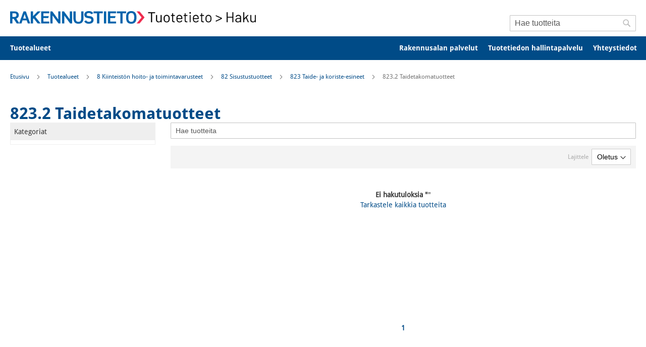

--- FILE ---
content_type: text/html; charset=UTF-8
request_url: https://haku.tuotetieto.fi/talo2000/8-kiinteiston-hoito-ja-toimintavarusteet/82-sisustustuotteet/823-taide-ja-koriste-esineet/823-2-taidetakomatuotteet
body_size: 57874
content:
<!doctype html>
<html lang="fi">
    <head prefix="og: http://ogp.me/ns# category: http://ogp.me/ns/category#">
        <script>
    var LOCALE = 'fi\u002DFI';
    var BASE_URL = 'https\u003A\u002F\u002Fhaku.tuotetieto.fi\u002F';
    var require = {
        'baseUrl': 'https\u003A\u002F\u002Fhaku.tuotetieto.fi\u002Fstatic\u002Fversion1768927436\u002Ffrontend\u002FSolteq\u002Frakennustieto\u002Ffi_FI'
    };</script>        <meta charset="utf-8"/>
<meta name="title" content="823.2 Taidetakomatuotteet - Tuotetieto"/>
<meta name="description" content="haku.tuotetieto.fi | Rakennustuotteiden haku, vertailu ja valinta kategoriasta 823.2 Taidetakomatuotteet"/>
<meta name="robots" content="INDEX,FOLLOW"/>
<meta name="viewport" content="width=device-width, initial-scale=1"/>
<meta name="format-detection" content="telephone=no"/>
<title>823.2 Taidetakomatuotteet - Tuotetieto</title>
<link  rel="stylesheet" type="text/css"  media="all" href="https://haku.tuotetieto.fi/static/version1768927436/frontend/Solteq/rakennustieto/fi_FI/mage/calendar.css" />
<link  rel="stylesheet" type="text/css"  media="all" href="https://haku.tuotetieto.fi/static/version1768927436/frontend/Solteq/rakennustieto/fi_FI/css/styles-m.css" />
<link  rel="stylesheet" type="text/css"  media="all" href="https://haku.tuotetieto.fi/static/version1768927436/frontend/Solteq/rakennustieto/fi_FI/jquery/uppy/dist/uppy-custom.css" />
<link  rel="stylesheet" type="text/css"  media="all" href="https://haku.tuotetieto.fi/static/version1768927436/frontend/Solteq/rakennustieto/fi_FI/Algolia_AlgoliaSearch/internals/autocomplete.css" />
<link  rel="stylesheet" type="text/css"  media="all" href="https://haku.tuotetieto.fi/static/version1768927436/frontend/Solteq/rakennustieto/fi_FI/Algolia_AlgoliaSearch/internals/grid.css" />
<link  rel="stylesheet" type="text/css"  media="all" href="https://haku.tuotetieto.fi/static/version1768927436/frontend/Solteq/rakennustieto/fi_FI/Algolia_AlgoliaSearch/internals/algolia-reset.css" />
<link  rel="stylesheet" type="text/css"  media="all" href="https://haku.tuotetieto.fi/static/version1768927436/frontend/Solteq/rakennustieto/fi_FI/Algolia_AlgoliaSearch/internals/instantsearch.v3.css" />
<link  rel="stylesheet" type="text/css"  media="all" href="https://haku.tuotetieto.fi/static/version1768927436/frontend/Solteq/rakennustieto/fi_FI/Algolia_AlgoliaSearch/internals/recommend.css" />
<link  rel="stylesheet" type="text/css"  media="all" href="https://haku.tuotetieto.fi/static/version1768927436/frontend/Solteq/rakennustieto/fi_FI/Solteq_AlgoliaFilters/internals/filters.css" />
<link  rel="stylesheet" type="text/css"  media="screen and (min-width: 768px)" href="https://haku.tuotetieto.fi/static/version1768927436/frontend/Solteq/rakennustieto/fi_FI/css/styles-l.css" />
<link  rel="stylesheet" type="text/css"  media="print" href="https://haku.tuotetieto.fi/static/version1768927436/frontend/Solteq/rakennustieto/fi_FI/css/print.css" />
<link  rel="icon" type="image/x-icon" href="https://haku.tuotetieto.fi/static/version1768927436/frontend/Solteq/rakennustieto/fi_FI/Magento_Theme/favicon.ico" />
<link  rel="shortcut icon" type="image/x-icon" href="https://haku.tuotetieto.fi/static/version1768927436/frontend/Solteq/rakennustieto/fi_FI/Magento_Theme/favicon.ico" />
<script  type="text/javascript"  src="https://haku.tuotetieto.fi/static/version1768927436/frontend/Solteq/rakennustieto/fi_FI/requirejs/require.js"></script>
<script  type="text/javascript"  src="https://haku.tuotetieto.fi/static/version1768927436/frontend/Solteq/rakennustieto/fi_FI/mage/requirejs/mixins.js"></script>
<script  type="text/javascript"  src="https://haku.tuotetieto.fi/static/version1768927436/frontend/Solteq/rakennustieto/fi_FI/requirejs-config.js"></script>
<script  type="text/javascript"  src="https://haku.tuotetieto.fi/static/version1768927436/frontend/Solteq/rakennustieto/fi_FI/Algolia_AlgoliaSearch/internals/common.js"></script>
<script  type="text/javascript"  src="https://haku.tuotetieto.fi/static/version1768927436/frontend/Solteq/rakennustieto/fi_FI/Algolia_AlgoliaSearch/instantsearch.js"></script>
<script  type="text/javascript"  src="https://haku.tuotetieto.fi/static/version1768927436/frontend/Solteq/rakennustieto/fi_FI/Algolia_AlgoliaSearch/insights.js"></script>
<link rel="preload" as="font" crossorigin="anonymous" href="https://haku.tuotetieto.fi/static/version1768927436/frontend/Solteq/rakennustieto/fi_FI/fonts/opensans/light/opensans-300.woff2" />
<link rel="preload" as="font" crossorigin="anonymous" href="https://haku.tuotetieto.fi/static/version1768927436/frontend/Solteq/rakennustieto/fi_FI/fonts/opensans/regular/opensans-400.woff2" />
<link rel="preload" as="font" crossorigin="anonymous" href="https://haku.tuotetieto.fi/static/version1768927436/frontend/Solteq/rakennustieto/fi_FI/fonts/opensans/semibold/opensans-600.woff2" />
<link rel="preload" as="font" crossorigin="anonymous" href="https://haku.tuotetieto.fi/static/version1768927436/frontend/Solteq/rakennustieto/fi_FI/fonts/opensans/bold/opensans-700.woff2" />
<link rel="preload" as="font" crossorigin="anonymous" href="https://haku.tuotetieto.fi/static/version1768927436/frontend/Solteq/rakennustieto/fi_FI/fonts/Luma-Icons.woff2" />
<link  rel="canonical" href="https://haku.tuotetieto.fi/talo2000/8-kiinteiston-hoito-ja-toimintavarusteet/82-sisustustuotteet/823-taide-ja-koriste-esineet/823-2-taidetakomatuotteet" />
<script id="CookieConsent" src="https://policy.app.cookieinformation.com/uc.js"
    data-culture="FI" type="text/javascript" async></script>

<!-- Google Tag Manager -->
<script>(function(w,d,s,l,i){w[l]=w[l]||[];w[l].push({'gtm.start':
new Date().getTime(),event:'gtm.js'});var f=d.getElementsByTagName(s)[0],
j=d.createElement(s),dl=l!='dataLayer'?'&l='+l:'';j.async=true;j.src=
'https://www.googletagmanager.com/gtm.js?id='+i+dl;f.parentNode.insertBefore(j,f);
})(window,document,'script','dataLayer','GTM-M6RVNVX');</script>
<!-- End Google Tag Manager -->        <!-- BEGIN GOOGLE ANALYTICS CODE -->
<script type="text/x-magento-init">
{
    "*": {
        "Magento_GoogleAnalytics/js/google-analytics": {
            "isCookieRestrictionModeEnabled": 0,
            "currentWebsite": 1,
            "cookieName": "user_allowed_save_cookie",
            "ordersTrackingData": [],
            "pageTrackingData": {"optPageUrl":"","isAnonymizedIpActive":true,"accountId":"UA-30738033-24"}        }
    }
}
</script>
<!-- END GOOGLE ANALYTICS CODE -->
    <script type="text/x-magento-init">
        {
            "*": {
                "Magento_PageCache/js/form-key-provider": {
                    "isPaginationCacheEnabled":
                        0                }
            }
        }
    </script>
<script>
    	// Hide the instant-search selector ASAP to remove flickering. Will be re-displayed later with JS.
	document.write('<style type="text/css">.columns {display:none}</style>');
    
	window.algoliaConfig = {"instant":{"enabled":true,"selector":".columns","isAddToCartEnabled":false,"addToCartParams":{"action":"https:\/\/haku.tuotetieto.fi\/checkout\/cart\/add\/uenc\/[base64]~~\/","formKey":"jftAlrmeuQfjS2s1"},"infiniteScrollEnabled":false,"urlTrackedParameters":["query","attribute:*","index","page"],"isSearchBoxEnabled":true},"autocomplete":{"enabled":false,"selector":".algolia-search-input","sections":[{"name":"pages","label":"Pages","hitsPerPage":"2"}],"nbOfProductsSuggestions":6,"nbOfCategoriesSuggestions":2,"nbOfQueriesSuggestions":0,"isDebugEnabled":false,"isNavigatorEnabled":true},"landingPage":{"query":"","configuration":"[]"},"recommend":{"enabledFBT":false,"enabledRelated":false,"enabledFBTInCart":false,"enabledRelatedInCart":false,"limitFBTProducts":6,"limitRelatedProducts":6,"limitTrendingItems":6,"enabledTrendItems":0,"trendItemFacetName":null,"trendItemFacetValue":null,"isTrendItemsEnabledInPDP":0,"isTrendItemsEnabledInCartPage":0,"isAddToCartEnabledInFBT":false,"isAddToCartEnabledInRelatedProduct":false,"isAddToCartEnabledInTrendsItem":false,"FBTTitle":"Frequently bought together","relatedProductsTitle":"Related products","trendingItemsTitle":"Trending items","addToCartParams":{"action":"https:\/\/haku.tuotetieto.fi\/checkout\/cart\/add\/uenc\/[base64]~~\/","formKey":"jftAlrmeuQfjS2s1"}},"extensionVersion":"3.10.0","applicationId":"F2VUG17YC6","indexName":"m2_prod_default","apiKey":"M2I2Mzg0OTdkMmVkNWQ0Y2Y5YmZjYjdlNzQxMzU2NDljYjA0NmI4N2M4MTgwMzI4YTFmMWZiZDg5Mjk2NGEyMHRhZ0ZpbHRlcnM9","attributeFilter":[],"facets":[{"attribute":"categories","type":"disjunctive","label":"Kategoriat","searchable":"2","create_rule":"2"},{"attribute":"itemkeywords","type":"disjunctive","label":"Yritys","searchable":"1","create_rule":"2"},{"attribute":"itemsupplierbrand","type":"disjunctive","label":"Tuotemerkki","searchable":"1","create_rule":"2"},{"attribute":"itemproductseries","type":"disjunctive","label":"Tuotesarja","searchable":"1","create_rule":"2"},{"attribute":"itemgeneralname","type":"disjunctive","label":"Yleisnimi","searchable":"1","create_rule":"2"},{"attribute":"itemgwpunit","type":"disjunctive","label":"GWP, yksikk\u00f6","searchable":"2","create_rule":"2"},{"attribute":"itemgwpstandard","type":"disjunctive","label":"GWP, laskentastandardi","searchable":"2","create_rule":"2"},{"attribute":"itemgwpverification","type":"disjunctive","label":"GWP, 3. osapuolen verifiointi","searchable":"2","create_rule":"2"},{"attribute":"itemgwptotalvaluea1a3","type":"disjunctive","label":"GWP, total, A1-A3, arvo","searchable":"2","create_rule":"2"},{"attribute":"itemgwpvaluea1a3en15804ora1","type":"disjunctive","label":"GWP, A1-A3 (EN 15804 tai EN 15804+A1), arvo","searchable":"2","create_rule":"2"},{"attribute":"itemsetadhcohheatwlt","type":"disjunctive","label":"Adheesio\/koheesio altistuksessa l\u00e4mm\u00f6lle, vedelle ","searchable":"2","create_rule":"2"},{"attribute":"itemsetadhcoh28dsaltstress","type":"disjunctive","label":"Adheesio\/koheesio jatkuvassa venytysrasituksessa 2","searchable":"2","create_rule":"2"},{"attribute":"itemsetadhcoh28dwaterstress","type":"disjunctive","label":"Adheesio\/koheesio jatkuvassa venytysrasituksessa 2","searchable":"2","create_rule":"2"},{"attribute":"itemsetadhcohcoldminus30c","type":"disjunctive","label":"Adheesio\/koheesio pysyv\u00e4ss\u00e4 vedossa kylmiss\u00e4 olosu","searchable":"2","create_rule":"2"},{"attribute":"itemsetadhcohstabletemp","type":"disjunctive","label":"Adheesio\/koheesio tasaisessa l\u00e4mp\u00f6tilassa","searchable":"2","create_rule":"2"},{"attribute":"itemsetadhcohvartemp","type":"disjunctive","label":"Adheesio\/koheesio vaihtelevissa l\u00e4mp\u00f6tiloissa","searchable":"2","create_rule":"2"},{"attribute":"itemsettimerfunction","type":"conjunctive","label":"Ajastintoiminto","searchable":"3","create_rule":"2"},{"attribute":"itemsetalkalsiliccompreactivit","type":"disjunctive","label":"Alkali-piiyhdistereaktiivisuus","searchable":"2","create_rule":"2"},{"attribute":"itemsetalkaliresist","type":"disjunctive","label":"Alkalinkest\u00e4vyys","searchable":"2","create_rule":"2"},{"attribute":"itemsetinitialadhesionstrength","type":"disjunctive","label":"Alkutartuntalujuus","searchable":"2","create_rule":"2"},{"attribute":"itemsetsinkinstall","type":"conjunctive","label":"Altaan asennus","searchable":"3","create_rule":"2"},{"attribute":"itemsettubinstall","type":"conjunctive","label":"Ammeen asennus","searchable":"3","create_rule":"2"},{"attribute":"itemsettubvolumel","type":"conjunctive","label":"Ammeen tilavuus [L]","searchable":"3","create_rule":"2"},{"attribute":"itemsettubtype","type":"conjunctive","label":"Ammetyyppi","searchable":"3","create_rule":"2"},{"attribute":"itemsetasbestosrelease","type":"disjunctive","label":"Asbestip\u00e4\u00e4st\u00f6","searchable":"2","create_rule":"2"},{"attribute":"itemsetinstallwasteperc","type":"conjunctive","label":"Asennuksesta j\u00e4\u00e4v\u00e4 hukkaprosentti","searchable":"3","create_rule":"2"},{"attribute":"itemsetinstalldirection","type":"conjunctive","label":"Asennussuunta\/ladonta","searchable":"3","create_rule":"2"},{"attribute":"itemsetinstalldepth","type":"conjunctive","label":"Asennussyvyys cm","searchable":"3","create_rule":"2"},{"attribute":"itemsetinstallationmethod","type":"disjunctive","label":"Asennustapa","searchable":"1","create_rule":"2"},{"attribute":"itemsetinstallmethods","type":"conjunctive","label":"Asennustavat","searchable":"3","create_rule":"2"},{"attribute":"itemsetsettingtime","type":"disjunctive","label":"Asettumisaika","searchable":"2","create_rule":"2"},{"attribute":"itemsetimpactsoundinsuldb","type":"conjunctive","label":"Askel\u00e4\u00e4nierist\u00e4vyys [dB]","searchable":"3","create_rule":"2"},{"attribute":"itemsettotalsolartransgw","type":"disjunctive","label":"Auringons\u00e4teilyn kokonaisl\u00e4p\u00e4isy, gw","searchable":"1","create_rule":"2"},{"attribute":"itemsetautoshutoffvalve","type":"disjunctive","label":"Automaattinen sulkuventtiili","searchable":"2","create_rule":"2"},{"attribute":"itemsetopenabilitylowambtemp","type":"disjunctive","label":"Avautumiskyky, alhainen ymp\u00e4r\u00f6iv\u00e4 l\u00e4mp\u00f6tila","searchable":"2","create_rule":"2"},{"attribute":"itemsetopenabilitycapunderload","type":"disjunctive","label":"Avautumiskyky, kuormitettuna","searchable":"2","create_rule":"2"},{"attribute":"itemsetopenabilitywindloadstab","type":"disjunctive","label":"Avautumiskyky, stabiliteetti tuulikuormituksessa","searchable":"2","create_rule":"2"},{"attribute":"itemsetopentime30tensstrength","type":"disjunctive","label":"Avoin aika: vetotartuntalujuus \/ 30 min","searchable":"2","create_rule":"2"},{"attribute":"itemsetcompresstrengthconcrete","type":"disjunctive","label":"Betonin puristuslujuus","searchable":"2","create_rule":"2"},{"attribute":"itemsetcompressstrengthconcret","type":"disjunctive","label":"Betonin puristusluuus","searchable":"2","create_rule":"2"},{"attribute":"itemsetbidethandle","type":"conjunctive","label":"Bidekahva","searchable":"3","create_rule":"2"},{"attribute":"itemsetlongtermbiologicaldurab","type":"conjunctive","label":"Biologinen pitk\u00e4aikaiskest\u00e4vyys","searchable":"2","create_rule":"2"},{"attribute":"itemsetbiorecycledmatperc","type":"conjunctive","label":"Biopohjaisen ja kierr\u00e4tetyn materiaalin osuus %","searchable":"3","create_rule":"2"},{"attribute":"itemsetbiomatperc","type":"conjunctive","label":"Biopohjaisen materiaalin osuus %","searchable":"3","create_rule":"2"},{"attribute":"itemsetgrossdensityaverage","type":"disjunctive","label":"Bruttokuivatiheys, keskiarvo [kg\/m3]","searchable":"2","create_rule":"2"},{"attribute":"itemcasnr","type":"disjunctive","label":"CAS-tiedot","searchable":"1","create_rule":"2"},{"attribute":"itemsetwatervapourresistfactor","type":"disjunctive","label":"Diffuusiovastuskerroin \u00b5","searchable":"2","create_rule":"2"},{"attribute":"itemsetwatervapresistfactordry","type":"disjunctive","label":"Diffuusiovastuskerroin \u00b5, kuiva","searchable":"2","create_rule":"2"},{"attribute":"itemsetwatervapresistfactorwet","type":"disjunctive","label":"Diffuusiovastuskerroin \u00b5, m\u00e4rk\u00e4","searchable":"2","create_rule":"2"},{"attribute":"itemsetdynpuncture","type":"conjunctive","label":"Dynaaminen puhkaisulujuus","searchable":"3","create_rule":"2"},{"attribute":"itemsetdynpuncttolerance","type":"conjunctive","label":"Dynaaminen puhkaisulujuus, toleranssi","searchable":"3","create_rule":"2"},{"attribute":"itemsetnovoc","type":"disjunctive","label":"Ei haihtuvia orgaanisia yhdisteit\u00e4","searchable":"2","create_rule":"2"},{"attribute":"itemsetelastrecovery","type":"disjunctive","label":"Elastinen palautuma","searchable":"2","create_rule":"2"},{"attribute":"itemsetpredlifeph49temp25","type":"conjunctive","label":"Ennustettu v\u00e4himm\u00e4isk\u00e4ytt\u00f6ik\u00e4 (vuotta) luonnonmaa-","searchable":"2","create_rule":"2"},{"attribute":"itemsetshrinkprevent","type":"disjunctive","label":"Estetty kutistuminen","searchable":"2","create_rule":"2"},{"attribute":"itemsetfrontpanelmat","type":"conjunctive","label":"Etulevyjen materiaali","searchable":"3","create_rule":"2"},{"attribute":"itemsetformaldehydeclass","type":"disjunctive","label":"Formaldehydip\u00e4\u00e4st\u00f6t","searchable":"2","create_rule":"2"},{"attribute":"itemgwpa1a3ed3peped3orless","type":"conjunctive","label":"GWP, Manufacturing, A1-A3, arvo (PEP, PCR ed 1-3)","searchable":"3","create_rule":"2"},{"attribute":"itemgwptotala1a3peped4","type":"conjunctive","label":"GWP, total, A1-A3, arvo (PEP, PCR ed4)","searchable":"3","create_rule":"2"},{"attribute":"itemsetdiffusespray","type":"disjunctive","label":"Hajasuihku","searchable":"2","create_rule":"2"},{"attribute":"itemsetsplittensilestrength","type":"disjunctive","label":"Halkaisuvetolujuus","searchable":"2","create_rule":"2"},{"attribute":"itemsetcracksmoothingability","type":"disjunctive","label":"Halkeaman silloituskyky normaalil\u00e4mp\u00f6tilassa","searchable":"2","create_rule":"2"},{"attribute":"itemsetcrazingresistance","type":"disjunctive","label":"Halkeilun kesto","searchable":"2","create_rule":"2"},{"attribute":"itemsetfaucetinstall","type":"conjunctive","label":"Hanan asennustapa","searchable":"3","create_rule":"2"},{"attribute":"itemsetfaucethandle","type":"conjunctive","label":"Hanan kahva","searchable":"3","create_rule":"2"},{"attribute":"itemsetfaucetholecount","type":"conjunctive","label":"Hanareikien lukum\u00e4\u00e4r\u00e4","searchable":"3","create_rule":"2"},{"attribute":"itemsetfaucethole","type":"conjunctive","label":"Hanareik\u00e4","searchable":"3","create_rule":"2"},{"attribute":"itemsetabrasiontest","type":"conjunctive","label":"Hankauksenkestokoe (EN 660)","searchable":"3","create_rule":"2"},{"attribute":"itemsetabrasionwalktest","type":"conjunctive","label":"Hankauss\u00e4hk\u00f6 k\u00e4velytesti (EN 14041:2008-05)","searchable":"1","create_rule":"2"},{"attribute":"itemsetslowcloselid","type":"conjunctive","label":"Hidastinkansi","searchable":"3","create_rule":"2"},{"attribute":"itemsetfinematcontent","type":"conjunctive","label":"Hienoainespitoisuus","searchable":"3","create_rule":"2"},{"attribute":"itemsetco2perm","type":"disjunctive","label":"Hiilidioksidin l\u00e4p\u00e4isevyys","searchable":"2","create_rule":"2"},{"attribute":"itemsetmeshtest","type":"disjunctive","label":"Hilaristikkokoe","searchable":"2","create_rule":"2"},{"attribute":"itemsetdimmable","type":"conjunctive","label":"Himmennett\u00e4viss\u00e4","searchable":"3","create_rule":"2"},{"attribute":"itemsetdimmingtech","type":"conjunctive","label":"Himmennystekniikka","searchable":"3","create_rule":"2"},{"attribute":"itemsetflushmechanism","type":"conjunctive","label":"Huuhtelumekanismi","searchable":"3","create_rule":"2"},{"attribute":"itemsetfactoryflushl","type":"conjunctive","label":"Huuhtelum\u00e4\u00e4r\u00e4n tehdasasetus litraa","searchable":"3","create_rule":"2"},{"attribute":"itemsetflushbuttonlocation","type":"conjunctive","label":"Huuhtelupainikkeen sijainti","searchable":"3","create_rule":"2"},{"attribute":"itemsetflushbuttoncol","type":"conjunctive","label":"Huuhtelupainikkeen v\u00e4ri","searchable":"3","create_rule":"2"},{"attribute":"itemsetflushtech","type":"conjunctive","label":"Huuhtelutekniikka","searchable":"3","create_rule":"2"},{"attribute":"itemsetfogprevention","type":"conjunctive","label":"Huurtumisen esto","searchable":"3","create_rule":"2"},{"attribute":"itemsethydrapropstrength","type":"disjunctive","label":"Hydrauliset ominaisuudet, lujuus","searchable":"2","create_rule":"2"},{"attribute":"itemsethydrapropintpresdur","type":"disjunctive","label":"Hydrauliset ominaisuudet, sis\u00e4isen paineen kest\u00e4vy","searchable":"2","create_rule":"2"},{"attribute":"itemsetshelfcount","type":"conjunctive","label":"Hyllyjen lukum\u00e4\u00e4r\u00e4","searchable":"3","create_rule":"2"},{"attribute":"itemeffectivewidth","type":"conjunctive","label":"Hy\u00f6tyleveys [mm]","searchable":"3","create_rule":"2"},{"attribute":"itemsetairpermeability","type":"disjunctive","label":"Ilmanpit\u00e4vyys","searchable":"2","create_rule":"2"},{"attribute":"itemsetairleakagelm3m2h","type":"disjunctive","label":"Ilmanvuoto L, (m3 \/m2 \/h)","searchable":"1","create_rule":"2"},{"attribute":"itemsetairsoundinsuldensshape","type":"disjunctive","label":"Ilma\u00e4\u00e4nenerist\u00e4vyys, tiheys ja muoto","searchable":"2","create_rule":"2"},{"attribute":"itemsetexpansionwaters","type":"disjunctive","label":"Ilmoitettu laajentuma vesiupotuksen j\u00e4lkeen (Luokk","searchable":"2","create_rule":"2"},{"attribute":"itemindooraircomfortgold","type":"conjunctive","label":"Indoor Air Comfort Gold -sertifikaatti","searchable":"1","create_rule":"2"},{"attribute":"itemsetinjectwetcon01mm","type":"disjunctive","label":"Injektoitavuus kosteaan betoniin, 0,1 mm","searchable":"2","create_rule":"2"},{"attribute":"itemsetinjectdrycon01mm","type":"disjunctive","label":"Injektoitavuus kuivaan betoniin, 0,1 mm","searchable":"2","create_rule":"2"},{"attribute":"itemsetremovablefront","type":"conjunctive","label":"Irrotettava etulevy","searchable":"3","create_rule":"2"},{"attribute":"itemsetimpactresistance","type":"disjunctive","label":"Iskunkest\u00e4vyys","searchable":"1","create_rule":"2"},{"attribute":"itemsetseattype","type":"conjunctive","label":"Istuintyyppi","searchable":"3","create_rule":"2"},{"attribute":"itemsetcleanability","type":"conjunctive","label":"ItemSetCleanability","searchable":"3","create_rule":"2"},{"attribute":"itemsetprofiletopwidthmm","type":"conjunctive","label":"ItemSetProfileTopWidthMm","searchable":"3","create_rule":"2"},{"attribute":"itemsetspraypipetorque","type":"disjunctive","label":"ItemSetSprayPipeTorque","searchable":"2","create_rule":"2"},{"attribute":"itemsetstiffnessofextensions","type":"disjunctive","label":"Jatkosten j\u00e4ykkyys","searchable":"2","create_rule":"2"},{"attribute":"itemsetrunningtube","type":"conjunctive","label":"Juoksuputki","searchable":"3","create_rule":"2"},{"attribute":"itemsetflexstiffnesscoeff","type":"disjunctive","label":"J\u00e4ykkyys (taivutuskimmokerroin)","searchable":"2","create_rule":"2"},{"attribute":"itemsetfreezethawresistance","type":"disjunctive","label":"J\u00e4\u00e4dytys - sulatuskest\u00e4vyys","searchable":"2","create_rule":"2"},{"attribute":"itemsetfreezethawreslowexpval","type":"disjunctive","label":"J\u00e4\u00e4dytys - sulatuskest\u00e4vyys, alempi odotusarvo [Mp","searchable":"2","create_rule":"2"},{"attribute":"itemsetfreezethawresaverage","type":"disjunctive","label":"J\u00e4\u00e4dytys - sulatuskest\u00e4vyys, keskiarvo [Mpa]","searchable":"2","create_rule":"2"},{"attribute":"itemsetfreezethawresstanddevia","type":"disjunctive","label":"J\u00e4\u00e4dytys - sulatuskest\u00e4vyys, keskihajonta [Mpa]","searchable":"2","create_rule":"2"},{"attribute":"itemsetfreezethawlongevity","type":"disjunctive","label":"J\u00e4\u00e4dytys-sulatuksen pitk\u00e4aikaiskest\u00e4vyys","searchable":"2","create_rule":"2"},{"attribute":"itemsetfrostsaltres","type":"disjunctive","label":"J\u00e4\u00e4dytys-sulatuskest\u00e4vyys suolarasituksessa","searchable":"2","create_rule":"2"},{"attribute":"itemsetfreezethawresistclass","type":"disjunctive","label":"J\u00e4\u00e4dytys-sulatuskest\u00e4vyys, luokka","searchable":"2","create_rule":"2"},{"attribute":"itemsetfreezethawresistcycles","type":"disjunctive","label":"J\u00e4\u00e4dytys-sulatuskest\u00e4vyys, syklien lukum\u00e4\u00e4r\u00e4","searchable":"2","create_rule":"2"},{"attribute":"itemsetslope","type":"conjunctive","label":"Kaato","searchable":"3","create_rule":"2"},{"attribute":"itemsetdoublebasin","type":"conjunctive","label":"Kaksoisallas","searchable":"3","create_rule":"2"},{"attribute":"itemsetheaddiameterrange","type":"disjunctive","label":"Kannan halkaisija [mm]","searchable":"2","create_rule":"2"},{"attribute":"itemsetheadpullthrustrnewton","type":"disjunctive","label":"Kannan l\u00e4pivetolujuuden ominaisarvo [N]","searchable":"2","create_rule":"2"},{"attribute":"itemsetheadarea","type":"disjunctive","label":"Kannan pinta-ala [mm\u00b2]","searchable":"2","create_rule":"2"},{"attribute":"itemsetloadcapacityclass1","type":"disjunctive","label":"Kantavuus, luokka 1","searchable":"2","create_rule":"2"},{"attribute":"itemsetloadcapacityclass2","type":"disjunctive","label":"Kantavuus, luokka 2","searchable":"2","create_rule":"2"},{"attribute":"itemsetloadcapacityclass3","type":"disjunctive","label":"Kantavuus, luokka 3","searchable":"2","create_rule":"2"},{"attribute":"itemsetcarcappayloadintstair","type":"disjunctive","label":"Kantokyky, asunnon sis\u00e4inen porras, hy\u00f6tykuorma","searchable":"2","create_rule":"2"},{"attribute":"itemsetcarcappointloadintstair","type":"disjunctive","label":"Kantokyky, asunnon sis\u00e4inen porras, pistekuorma","searchable":"2","create_rule":"2"},{"attribute":"itemsetcarryingcapacitypayload","type":"disjunctive","label":"Kantokyky, hy\u00f6tykuorma","searchable":"2","create_rule":"2"},{"attribute":"emsetcarryingcapacitypointload","type":"disjunctive","label":"Kantokyky, pistekuorma","searchable":"2","create_rule":"2"},{"attribute":"itemsetcapilabsorb","type":"disjunctive","label":"Kapillaarinen imeytyminen","searchable":"2","create_rule":"2"},{"attribute":"itemsetcapillarwaterabsorption","type":"disjunctive","label":"Kapillaarinen vedenimukyky [g\/m2s]","searchable":"2","create_rule":"2"},{"attribute":"itemsetcarbonation","type":"disjunctive","label":"Karbonisoituminen","searchable":"2","create_rule":"2"},{"attribute":"itemsetroofladderclass","type":"conjunctive","label":"Kattolapetikkaiden luokka","searchable":"3","create_rule":"2"},{"attribute":"itemsetartifweather","type":"disjunctive","label":"Keinotekoinen s\u00e4\u00e4nkesto","searchable":"2","create_rule":"2"},{"attribute":"itemsetreelimpactresist","type":"disjunctive","label":"Kelan iskunkest\u00e4vyys","searchable":"2","create_rule":"2"},{"attribute":"itemsetreelloadresist","type":"disjunctive","label":"Kelan kuormituksenkest\u00e4vyys","searchable":"2","create_rule":"2"},{"attribute":"itemsetreelrotation","type":"disjunctive","label":"Kelan k\u00e4\u00e4ntyminen","searchable":"2","create_rule":"2"},{"attribute":"itemsetreelmotionstop","type":"disjunctive","label":"Kelan liikkeen pys\u00e4htyminen","searchable":"2","create_rule":"2"},{"attribute":"itemsetreelturning","type":"disjunctive","label":"Kelan py\u00f6riminen","searchable":"2","create_rule":"2"},{"attribute":"itemsetreelstructure","type":"disjunctive","label":"Kelan rakenne","searchable":"2","create_rule":"2"},{"attribute":"itemsetreelunwindforce","type":"disjunctive","label":"Kelan uloskelausvoima","searchable":"2","create_rule":"2"},{"attribute":"itemsetmaxkelvin","type":"conjunctive","label":"Kelvin maks","searchable":"3","create_rule":"2"},{"attribute":"itemsetchemicalresistance","type":"disjunctive","label":"Kemiallinen kest\u00e4vyys","searchable":"2","create_rule":"2"},{"attribute":"itemsetcenterinstall","type":"conjunctive","label":"Keskelle asennettava","searchable":"3","create_rule":"2"},{"attribute":"itemsetdurabilitysealant","type":"conjunctive","label":"Kest\u00e4vyys","searchable":"3","create_rule":"2"},{"attribute":"itemsetthreadlengthrange","type":"disjunctive","label":"Kierreosan pituus, vaihteluv\u00e4li [mm]","searchable":"2","create_rule":"2"},{"attribute":"itemsetrecycledyarnperc","type":"conjunctive","label":"Kierr\u00e4tetyn langan osuus %","searchable":"3","create_rule":"2"},{"attribute":"itemsetrecycledyarnuseperc","type":"conjunctive","label":"Kierr\u00e4tetyn langan osuus k\u00e4yt\u00f6st\u00e4 %","searchable":"3","create_rule":"2"},{"attribute":"itemsetrecycledyarnprodperc","type":"conjunctive","label":"Kierr\u00e4tetyn langan osuus tuotannosta %","searchable":"3","create_rule":"2"},{"attribute":"itemsetrecycledmaterialperc","type":"conjunctive","label":"Kierr\u00e4tetyn materiaalin osuus %","searchable":"3","create_rule":"2"},{"attribute":"itemsetrecycledmaterialuseperc","type":"conjunctive","label":"Kierr\u00e4tetyn materiaalin osuus k\u00e4yt\u00f6st\u00e4 %","searchable":"3","create_rule":"2"},{"attribute":"itemsetrecycledmaterialprodper","type":"conjunctive","label":"Kierr\u00e4tetyn materiaalin osuus tuotannosta %","searchable":"3","create_rule":"2"},{"attribute":"itemsetrecyclingprogram","type":"conjunctive","label":"Kierr\u00e4tysohjelma","searchable":"3","create_rule":"2"},{"attribute":"itemsetrecyclingoptions","type":"conjunctive","label":"Kierr\u00e4tysvaihtoehdot","searchable":"3","create_rule":"2"},{"attribute":"itemsetinnerthreaddiametrange","type":"disjunctive","label":"Kierteen sis\u00e4halkaisija, vaihteluv\u00e4li [mm]","searchable":"2","create_rule":"2"},{"attribute":"itemsetglosslevel","type":"conjunctive","label":"Kiiltoaste","searchable":"3","create_rule":"2"},{"attribute":"itemsetfasteningdurability","type":"disjunctive","label":"Kiinnityksen kest\u00e4vyys","searchable":"2","create_rule":"2"},{"attribute":"itemsetattachstabletemp","type":"disjunctive","label":"Kiinnityskyky vakiol\u00e4mp\u00f6tilassa","searchable":"2","create_rule":"2"},{"attribute":"itemsetattachwaterafter","type":"disjunctive","label":"Kiinnityskyky venytysrasituksessa vesis\u00e4ilytyksen ","searchable":"2","create_rule":"2"},{"attribute":"itemsetboltspacingmm","type":"conjunctive","label":"Kiinnityspulttien v\u00e4li mm","searchable":"3","create_rule":"2"},{"attribute":"itemsetmountingtype","type":"conjunctive","label":"Kiinnitystapa","searchable":"3","create_rule":"2"},{"attribute":"itemsetsoliddensity","type":"conjunctive","label":"Kiintotiheys","searchable":"3","create_rule":"2"},{"attribute":"itemsetelasticmod","type":"disjunctive","label":"Kimmokerroin","searchable":"2","create_rule":"2"},{"attribute":"itemsetelasticmodminus20c","type":"disjunctive","label":"Kimmokerroin -20 \u00b0C:n l\u00e4mp\u00f6tilassa","searchable":"2","create_rule":"2"},{"attribute":"itemsetelasticmodminus30c","type":"disjunctive","label":"Kimmokerroin -30 \u00b0C:n l\u00e4mp\u00f6tilassa","searchable":"2","create_rule":"2"},{"attribute":"itemsetelasticmod23c","type":"disjunctive","label":"Kimmokerroin 23 \u00b0C:n l\u00e4mp\u00f6tilassa","searchable":"2","create_rule":"2"},{"attribute":"itemsetgypsumboardtype","type":"disjunctive","label":"Kipsilevytyyppi","searchable":"1","create_rule":"2"},{"attribute":"itemsetfrictionres","type":"disjunctive","label":"Kitkavastus","searchable":"2","create_rule":"2"},{"attribute":"itemsetchlorideion","type":"disjunctive","label":"Kloridi-ionipitoisuus","searchable":"2","create_rule":"2"},{"attribute":"itemsetchloridecontent","type":"disjunctive","label":"Kloridipitoisuus","searchable":"2","create_rule":"2"},{"attribute":"itemsettallestdrawerhcm","type":"conjunctive","label":"Korkeimman laatikon korkeus cm","searchable":"3","create_rule":"2"},{"attribute":"itemsethighestoptempdimstab","type":"disjunctive","label":"Korkein k\u00e4ytt\u00f6l\u00e4mp\u00f6tila, mittapysyvyys","searchable":"2","create_rule":"2"},{"attribute":"itemsetcorrosionprotection","type":"disjunctive","label":"Korroosiosuojaus","searchable":"2","create_rule":"2"},{"attribute":"itemsetemisofsubstthatcaucor","type":"disjunctive","label":"Korroosiota aiheuttavien aineiden p\u00e4\u00e4st\u00f6m\u00e4\u00e4r\u00e4t","searchable":"2","create_rule":"2"},{"attribute":"itemsetreleaseofcorrosivesubst","type":"disjunctive","label":"Korroosiota aiheuttavien aineiden vapautuminen","searchable":"2","create_rule":"2"},{"attribute":"itemsetmoisturedeformation","type":"disjunctive","label":"Kosteusmuodonmuutos [mm\/m]","searchable":"2","create_rule":"2"},{"attribute":"itemsetcritdropheight","type":"conjunctive","label":"Kriiittinen putoamiskorkeus","searchable":"3","create_rule":"2"},{"attribute":"itemsetdryingshrinkage","type":"disjunctive","label":"Kuivumiskutistuma","searchable":"2","create_rule":"2"},{"attribute":"itemsetwearres","type":"disjunctive","label":"Kulumiskest\u00e4vyys","searchable":"2","create_rule":"2"},{"attribute":"itemsetwearresistanceen1307","type":"conjunctive","label":"Kulutuksenkest\u00e4vyys (EN 1307)","searchable":"3","create_rule":"2"},{"attribute":"itemsetwearresisten685","type":"conjunctive","label":"Kulutuksenkest\u00e4vyys (EN 685)","searchable":"3","create_rule":"2"},{"attribute":"itemsetwearresistpei","type":"conjunctive","label":"Kulutuksenkest\u00e4vyys PEI","searchable":"3","create_rule":"2"},{"attribute":"itemsetwearresistance","type":"disjunctive","label":"Kulutuskest\u00e4vyys","searchable":"1","create_rule":"2"},{"attribute":"itemsetloadclass","type":"disjunctive","label":"Kuormaluokka","searchable":"2","create_rule":"2"},{"attribute":"itemsetloadclassinternalstair","type":"disjunctive","label":"Kuormaluokka, asunnon sis\u00e4inen porras","searchable":"2","create_rule":"2"},{"attribute":"itemsetloadcapacity","type":"conjunctive","label":"Kuormankantokyky","searchable":"3","create_rule":"2"},{"attribute":"itemsetpattern","type":"conjunctive","label":"Kuosi","searchable":"3","create_rule":"2"},{"attribute":"itemsetpatternvariations","type":"conjunctive","label":"Kuosivariaatioiden lukum\u00e4\u00e4r\u00e4","searchable":"3","create_rule":"2"},{"attribute":"itemsetconvexconcavwidthmax300","type":"disjunctive","label":"Kuperuus ja koveruus (leveys > 300mm)","searchable":"2","create_rule":"2"},{"attribute":"itemsetshrinkage","type":"disjunctive","label":"Kutistuma","searchable":"2","create_rule":"2"},{"attribute":"itemsetconnection","type":"conjunctive","label":"Kytkent\u00e4","searchable":"3","create_rule":"2"},{"attribute":"itemsetlengthofnailpoint","type":"disjunctive","label":"K\u00e4rjen pituus [mm]","searchable":"2","create_rule":"2"},{"attribute":"itemsetmanualshutoffvalve","type":"disjunctive","label":"K\u00e4sik\u00e4ytt\u00f6inen sulkuventtiili","searchable":"2","create_rule":"2"},{"attribute":"itemsetstairusage","type":"conjunctive","label":"K\u00e4ytt\u00f6 portaissa","searchable":"3","create_rule":"2"},{"attribute":"itemsetoperationtimemin","type":"conjunctive","label":"K\u00e4ytt\u00f6aika minuutteina","searchable":"3","create_rule":"2"},{"attribute":"itemsetusagearea","type":"conjunctive","label":"K\u00e4ytt\u00f6alue","searchable":"3","create_rule":"2"},{"attribute":"itemsetservicelife","type":"disjunctive","label":"K\u00e4ytt\u00f6ik\u00e4","searchable":"2","create_rule":"2"},{"attribute":"itemsetusagecategory","type":"disjunctive","label":"K\u00e4ytt\u00f6kategoria","searchable":"2","create_rule":"2"},{"attribute":"itemsetuseclass","type":"disjunctive","label":"K\u00e4ytt\u00f6luokka","searchable":"2","create_rule":"2"},{"attribute":"itemsetcategoryofusedomestic","type":"disjunctive","label":"K\u00e4ytt\u00f6luokka Asuinymp\u00e4rist\u00f6t","searchable":"2","create_rule":"2"},{"attribute":"itemsetcategoryofusecommercial","type":"disjunctive","label":"K\u00e4ytt\u00f6luokka Julkiset tilat","searchable":"2","create_rule":"2"},{"attribute":"itemcategoryofuselightindustry","type":"disjunctive","label":"K\u00e4ytt\u00f6luokka Kevyt teollisuus ","searchable":"2","create_rule":"2"},{"attribute":"itemsetintendeduse","type":"conjunctive","label":"K\u00e4ytt\u00f6tarkoitus","searchable":"3","create_rule":"2"},{"attribute":"itemsetintededuseoffasteners","type":"disjunctive","label":"K\u00e4ytt\u00f6tarkoitus, kiinnikkeet","searchable":"2","create_rule":"2"},{"attribute":"itemsetinitialcleaning","type":"conjunctive","label":"K\u00e4ytt\u00f6\u00f6nottopuhdistus","searchable":"3","create_rule":"2"},{"attribute":"itemsetretexpwater23c","type":"disjunctive","label":"Laajentumisen s\u00e4ilyminen veteen upottamisen j\u00e4lkee","searchable":"2","create_rule":"2"},{"attribute":"itemsettileglazing","type":"conjunctive","label":"Laatan lasitus","searchable":"3","create_rule":"2"},{"attribute":"itemsettiletype","type":"conjunctive","label":"Laatan tyyppi","searchable":"3","create_rule":"2"},{"attribute":"itemsettilesizecm","type":"conjunctive","label":"Laatan valmistuskoko cm","searchable":"3","create_rule":"2"},{"attribute":"itemsetdrawercount","type":"conjunctive","label":"Laatikkojen m\u00e4\u00e4r\u00e4","searchable":"3","create_rule":"2"},{"attribute":"itemsettiletrimsize","type":"conjunctive","label":"Laattalistan kokoluokka","searchable":"3","create_rule":"2"},{"attribute":"itemsettensilestrengthofwire","type":"disjunctive","label":"Langan vetolujuus [N\/mm\u00b2]","searchable":"1","create_rule":"2"},{"attribute":"itemsetflatnessbedface","type":"disjunctive","label":"Lappeiden tasaisuus [mm]","searchable":"2","create_rule":"2"},{"attribute":"itemsetplaneparallelismbedface","type":"disjunctive","label":"Lappeiden yhdensuuntaisuus [mm]","searchable":"2","create_rule":"2"},{"attribute":"itemsetglassthicknessmm","type":"conjunctive","label":"Lasin paksuus [mm]","searchable":"3","create_rule":"2"},{"attribute":"itemsetglasscolor","type":"conjunctive","label":"Lasin v\u00e4ri","searchable":"3","create_rule":"2"},{"attribute":"itemsetglasstemp","type":"disjunctive","label":"Lasittumisl\u00e4mp\u00f6tila","searchable":"2","create_rule":"2"},{"attribute":"itemsetfloorwcmodel","type":"conjunctive","label":"Lattia-WC:n malli","searchable":"3","create_rule":"2"},{"attribute":"itemsetfloordrainmodel","type":"conjunctive","label":"Lattiakaivon malli","searchable":"3","create_rule":"2"},{"attribute":"itemsetshearstrengthnounit","type":"disjunctive","label":"Leikkauslujuus","searchable":"2","create_rule":"2"},{"attribute":"itemsetshearstrength","type":"disjunctive","label":"Leikkauslujuus [kPa]","searchable":"2","create_rule":"2"},{"attribute":"itemsetshearstrengthperfasten","type":"disjunctive","label":"Leikkauslujuus per kiinnike [N]","searchable":"2","create_rule":"2"},{"attribute":"itemsetshearstress","type":"disjunctive","label":"Leikkausrasitus","searchable":"2","create_rule":"2"},{"attribute":"itemsethosegeneral","type":"disjunctive","label":"Letku, yleist\u00e4","searchable":"2","create_rule":"2"},{"attribute":"itemsethosemaxlength","type":"disjunctive","label":"Letkun enimm\u00e4ispituus","searchable":"2","create_rule":"2"},{"attribute":"itemsethoseinnerdiam","type":"disjunctive","label":"Letkun sis\u00e4l\u00e4pimitta","searchable":"2","create_rule":"2"},{"attribute":"itemsetwidthtolerance","type":"disjunctive","label":"Leveys, toleranssi","searchable":"2","create_rule":"2"},{"attribute":"itemsettypeofsheets","type":"conjunctive","label":"Levytyyppi","searchable":"3","create_rule":"2"},{"attribute":"itemsetdynamicloaddurability","type":"disjunctive","label":"Liikkuvan kuorman kest\u00e4vyys","searchable":"2","create_rule":"2"},{"attribute":"itemsetadhesivejoint","type":"disjunctive","label":"Liimasauma","searchable":"2","create_rule":"2"},{"attribute":"itemsetadhesionquality","type":"disjunctive","label":"Liimauksen laatu","searchable":"2","create_rule":"2"},{"attribute":"itemsetconnectorhoses","type":"conjunctive","label":"Liitosletkut","searchable":"3","create_rule":"2"},{"attribute":"itemsetconnectiontype","type":"conjunctive","label":"Liitostyyppi","searchable":"3","create_rule":"2"},{"attribute":"itemrtproductcardnumber","type":"conjunctive","label":"Liittyv\u00e4n RT-tuotekortin numero","searchable":"1","create_rule":"2"},{"attribute":"itemsetoverlaprecommendation","type":"conjunctive","label":"Limityssuositus","searchable":"3","create_rule":"2"},{"attribute":"itemsetlistshape","type":"conjunctive","label":"Listan muoto","searchable":"3","create_rule":"2"},{"attribute":"itemsetslippingproperties","type":"disjunctive","label":"Liukastumisenesto-ominaisuudet","searchable":"2","create_rule":"2"},{"attribute":"itemsetslipresistanceabc","type":"conjunctive","label":"Liukkausluokka A, B, C jalalle","searchable":"3","create_rule":"2"},{"attribute":"itemsetfinalusagedays","type":"conjunctive","label":"Lopullinen k\u00e4ytt\u00f6\u00f6nottoaika p\u00e4ivin\u00e4","searchable":"3","create_rule":"2"},{"attribute":"itemsetstrengthminus30c","type":"disjunctive","label":"Lujuusominaisuudet -30 \u00b0C:ssa","searchable":"2","create_rule":"2"},{"attribute":"itemsetstrcontstretch","type":"disjunctive","label":"Lujuusominaisuudet jatkuvassa venytyksess\u00e4","searchable":"2","create_rule":"2"},{"attribute":"itemsetstrwaterstress","type":"disjunctive","label":"Lujuusominaisuudet vesirasituksessa","searchable":"2","create_rule":"2"},{"attribute":"itemsetstrcoldminus30c","type":"disjunctive","label":"Lujuusominaisuudet, kylm\u00e4ss\u00e4 ilmastossa (-30\u00b0C)","searchable":"2","create_rule":"2"},{"attribute":"itemsetstrengthtechproperties","type":"disjunctive","label":"Lujuustekniset ominaisuudet","searchable":"2","create_rule":"2"},{"attribute":"itemsetreliabilityclass","type":"disjunctive","label":"Luotettavuusluokka","searchable":"2","create_rule":"2"},{"attribute":"itemsetwarmstorage","type":"conjunctive","label":"L\u00e4mminvarastoitava","searchable":"1","create_rule":"2"},{"attribute":"itemsetheatingtype","type":"conjunctive","label":"L\u00e4mmitystyyppi","searchable":"3","create_rule":"2"},{"attribute":"itemsetthermalfrfs","type":"disjunctive","label":"L\u00e4mmonkest\u00e4vyys, j\u00e4\u00e4dytys-sulatus","searchable":"2","create_rule":"2"},{"attribute":"itemsetthermaldryres","type":"disjunctive","label":"L\u00e4mmonkest\u00e4vyys, kuivakesto","searchable":"2","create_rule":"2"},{"attribute":"itemsetthermaldryheatvarstrain","type":"disjunctive","label":"L\u00e4mmonkest\u00e4vyys, kuivan l\u00e4mm\u00f6n aiheuttama vaihtuva","searchable":"2","create_rule":"2"},{"attribute":"itemsetthermalrainres","type":"disjunctive","label":"L\u00e4mmonkest\u00e4vyys, sade","searchable":"2","create_rule":"2"},{"attribute":"itemsetthermconduccategory","type":"disjunctive","label":"L\u00e4mm\u00f6njohtavuuden kategoria","searchable":"2","create_rule":"2"},{"attribute":"itemsetthermalconducinsulation","type":"disjunctive","label":"L\u00e4mm\u00f6njohtavuus, eriste [W\/mK]","searchable":"2","create_rule":"2"},{"attribute":"itemsetthermalconducblockshell","type":"disjunctive","label":"L\u00e4mm\u00f6njohtavuus, harkkokuori [W\/mK]","searchable":"2","create_rule":"2"},{"attribute":"itemsetthermalfrsaltres","type":"disjunctive","label":"L\u00e4mm\u00f6nkest\u00e4vyys, j\u00e4\u00e4dytys-sulatus suolarasituksess","searchable":"2","create_rule":"2"},{"attribute":"itemsetthermalresistance","type":"disjunctive","label":"L\u00e4mm\u00f6nvastus (m2K)\/W","searchable":"2","create_rule":"2"},{"attribute":"itemsetwarmwaterlongevity","type":"disjunctive","label":"L\u00e4mpim\u00e4n veden pitk\u00e4aikaiskest\u00e4vyys","searchable":"2","create_rule":"2"},{"attribute":"itemsetthermalexpcompat","type":"disjunctive","label":"L\u00e4mp\u00f6laajenemisen yhteensopivuus","searchable":"2","create_rule":"2"},{"attribute":"itemsetthermalexpcoef","type":"disjunctive","label":"L\u00e4mp\u00f6laajenemisenkerroin","searchable":"2","create_rule":"2"},{"attribute":"itemsetthermalshockresistance","type":"disjunctive","label":"L\u00e4mp\u00f6shokin kest\u00e4vyys","searchable":"2","create_rule":"2"},{"attribute":"itemsettemperaturemarking","type":"conjunctive","label":"L\u00e4mp\u00f6tilamerkint\u00e4","searchable":"3","create_rule":"2"},{"attribute":"itemsettemperaturelimit","type":"conjunctive","label":"L\u00e4mp\u00f6tilan rajoitus","searchable":"3","create_rule":"2"},{"attribute":"itemsettemprainvarlongvty","type":"conjunctive","label":"L\u00e4mp\u00f6tilanvaihtelun ja sadetuksen pitk\u00e4aikaiskest\u00e4","searchable":"3","create_rule":"2"},{"attribute":"itemm1mark","type":"disjunctive","label":"M1-merkint\u00e4","searchable":"2","create_rule":"2"},{"attribute":"itemmedapproval","type":"conjunctive","label":"MED-hyv\u00e4ksynt\u00e4","searchable":"1","create_rule":"2"},{"attribute":"itemmaterial","type":"disjunctive","label":"Materiaali","searchable":"1","create_rule":"2"},{"attribute":"itemsetmechanicaldurability","type":"disjunctive","label":"Mekaaninen kest\u00e4vyys","searchable":"2","create_rule":"2"},{"attribute":"itemsetmechanicalstrength","type":"conjunctive","label":"Mekaaninen lujuus","searchable":"3","create_rule":"2"},{"attribute":"itemsetcalculatedmechanstreng","type":"disjunctive","label":"Mekaaninen lujuus (laskennallinen)","searchable":"2","create_rule":"2"},{"attribute":"itemsetmechstrengthdurability","type":"conjunctive","label":"Mekaanisen lujuuden pitk\u00e4aikaiskest\u00e4vyys","searchable":"3","create_rule":"2"},{"attribute":"itemsetconsumptionperunit","type":"conjunctive","label":"Menekki per myyntiyksikk\u00f6","searchable":"3","create_rule":"2"},{"attribute":"itemsetsigporeo90","type":"conjunctive","label":"Merkitsev\u00e4 aukkokoko (O90)","searchable":"3","create_rule":"2"},{"attribute":"itemsetsigporeo90tolerance","type":"conjunctive","label":"Merkitsev\u00e4 aukkokoko (O90), toleranssi","searchable":"3","create_rule":"2"},{"attribute":"itemsetmicrobialgrowth","type":"disjunctive","label":"Mikrobiologinen kasvu","searchable":"2","create_rule":"2"},{"attribute":"itemsetdimensionalaccuracy","type":"conjunctive","label":"Mitoitustarkkuus","searchable":"3","create_rule":"2"},{"attribute":"itemsetdimensiondeviationclass","type":"disjunctive","label":"Mittapoikkeamaluokka","searchable":"1","create_rule":"2"},{"attribute":"itemsetdimensionalvariations","type":"disjunctive","label":"Mittapoikkeamat","searchable":"2","create_rule":"2"},{"attribute":"itemsetdimensionalstability","type":"disjunctive","label":"Mittapysyvyys, DS","searchable":"2","create_rule":"2"},{"attribute":"itemsetmaxheightcm","type":"conjunctive","label":"Mittatilaustuotteen korkeus maksimissaan [cm]","searchable":"3","create_rule":"2"},{"attribute":"itemsetminheightcm","type":"conjunctive","label":"Mittatilaustuotteen korkeus v\u00e4hint\u00e4\u00e4n [cm]","searchable":"3","create_rule":"2"},{"attribute":"itemsetmaxwidthcm","type":"conjunctive","label":"Mittatilaustuotteen leveys maksimissaan [cm]","searchable":"3","create_rule":"2"},{"attribute":"itemsetminwidthcm","type":"conjunctive","label":"Mittatilaustuotteen leveys v\u00e4hint\u00e4\u00e4n [cm]","searchable":"3","create_rule":"2"},{"attribute":"itemsetmodulartile","type":"conjunctive","label":"Modulaarinen laatta","searchable":"3","create_rule":"2"},{"attribute":"itemsetmonocaliber","type":"conjunctive","label":"Monokaliiberi","searchable":"3","create_rule":"2"},{"attribute":"itemsetdurnonocmortar","type":"disjunctive","label":"Muiden kuin OC laastien kest\u00e4vyys","searchable":"2","create_rule":"2"},{"attribute":"itemsetdeformationresistance","type":"conjunctive","label":"Muodonmuutoksenkest\u00e4vyys","searchable":"3","create_rule":"2"},{"attribute":"itemsetdeformwater","type":"disjunctive","label":"Muodonmuutos vesiupotuksen j\u00e4lkeen","searchable":"2","create_rule":"2"},{"attribute":"itemsetshapeanddimstabperc","type":"conjunctive","label":"Muoto- ja mittavakausprosentti (EN 434 \/ EN ISO 23","searchable":"3","create_rule":"2"},{"attribute":"itemsetplasticageingtest","type":"disjunctive","label":"Muovimateriaalien vanhennustesti","searchable":"2","create_rule":"2"},{"attribute":"itemsetbreakingstrength","type":"disjunctive","label":"Murtolujuus","searchable":"2","create_rule":"2"},{"attribute":"itemsetbreakelongation","type":"disjunctive","label":"Murtovenym\u00e4","searchable":"2","create_rule":"2"},{"attribute":"itemsetbreakelonwater","type":"disjunctive","label":"Murtovenym\u00e4 jatkuvassa rasituksessa vesiupotuksen ","searchable":"2","create_rule":"2"},{"attribute":"itemsetelongmaxmach","type":"conjunctive","label":"Murtovenym\u00e4 maksimikuormalla, konesuunta","searchable":"3","create_rule":"2"},{"attribute":"itemsetelongmaxmachtolerance","type":"conjunctive","label":"Murtovenym\u00e4 maksimikuormalla, konesuunta, tolerans","searchable":"3","create_rule":"2"},{"attribute":"itemsetelongmaxcross","type":"conjunctive","label":"Murtovenym\u00e4 maksimikuormalla, poikkisuunta","searchable":"3","create_rule":"2"},{"attribute":"itemsetelongmaxcrosstolerance","type":"conjunctive","label":"Murtovenym\u00e4 maksimikuormalla, poikkisuunta, tolera","searchable":"3","create_rule":"2"},{"attribute":"itemsetmasonryblockcategory","type":"disjunctive","label":"Muurauskappaleen kategoria","searchable":"2","create_rule":"2"},{"attribute":"itemsetflexadhstrmasontest","type":"disjunctive","label":"Muurin taivutuslujuuden testaukseen perustuva taiv","searchable":"2","create_rule":"2"},{"attribute":"itemsetyieldstrength","type":"disjunctive","label":"My\u00f6t\u00f6lujuus","searchable":"2","create_rule":"2"},{"attribute":"itemsetyieldmomentringsmooth","type":"disjunctive","label":"My\u00f6t\u00f6momentin ominaisarvo (kierre\/sile\u00e4) [Nmm]","searchable":"2","create_rule":"2"},{"attribute":"itemsetyieldmoment","type":"disjunctive","label":"My\u00f6t\u00f6momentin ominaisarvo [Nmm]","searchable":"2","create_rule":"2"},{"attribute":"itemsetwetscrubresls","type":"conjunctive","label":"M\u00e4rk\u00e4hankauskest\u00e4vyys","searchable":"1","create_rule":"2"},{"attribute":"itemsetnanocoatedglass","type":"conjunctive","label":"Nanopinnoitelasi","searchable":"3","create_rule":"2"},{"attribute":"itemsetnominalvolumem3","type":"conjunctive","label":"Nimellistilavuus [m3]","searchable":"3","create_rule":"2"},{"attribute":"itemsetpileheightmm","type":"conjunctive","label":"Nukkakorkeus [mm]","searchable":"3","create_rule":"2"},{"attribute":"itemsetpileweightgm2","type":"conjunctive","label":"Nukkalangan paino [g\/m\u00b2]","searchable":"3","create_rule":"2"},{"attribute":"itemsetpileyarn","type":"conjunctive","label":"Nukkalanka","searchable":"3","create_rule":"2"},{"attribute":"itemsetfloortilegrouth","type":"conjunctive","label":"Odotusaika ennen lattiasaumausta [h]","searchable":"3","create_rule":"2"},{"attribute":"itemsetwaittimewallsealingh","type":"conjunctive","label":"Odotusaika ennen sein\u00e4saumausta [h]","searchable":"3","create_rule":"2"},{"attribute":"itemsetcharshearstrengthfvko","type":"disjunctive","label":"Ominaisleikkauslujuuden perusarvo fvko","searchable":"2","create_rule":"2"},{"attribute":"itemsetdoorcount","type":"conjunctive","label":"Ovien m\u00e4\u00e4r\u00e4","searchable":"3","create_rule":"2"},{"attribute":"itemsetpcpconcentration","type":"disjunctive","label":"PCP-pitoisuus","searchable":"2","create_rule":"2"},{"attribute":"itemsetpressureloss","type":"conjunctive","label":"Paineh\u00e4vi\u00f6","searchable":"3","create_rule":"2"},{"attribute":"itemsetweightlosssalttest","type":"disjunctive","label":"Painoh\u00e4vi\u00f6 suolapakkaskokeen j\u00e4lkeen","searchable":"2","create_rule":"2"},{"attribute":"itemsetindentationresistancemm","type":"conjunctive","label":"Painumaj\u00e4ljenkest\u00e4vyys mm (EN ISO 24343-1:2012)","searchable":"3","create_rule":"2"},{"attribute":"itemsetfrostres","type":"disjunctive","label":"Pakkasenkest\u00e4vyys","searchable":"2","create_rule":"2"},{"attribute":"itemsetpacksize","type":"conjunctive","label":"Pakkauskoko","searchable":"3","create_rule":"2"},{"attribute":"itemsetdiameterrange","type":"disjunctive","label":"Paksuuden vaihteluv\u00e4li [mm]","searchable":"2","create_rule":"2"},{"attribute":"itemsetheighttolerance","type":"disjunctive","label":"Paksuus, toleranssi","searchable":"2","create_rule":"2"},{"attribute":"itemsetthicknessswelling","type":"disjunctive","label":"Paksuusturpoaminen","searchable":"2","create_rule":"2"},{"attribute":"itemsetfireclassadinfo","type":"conjunctive","label":"Palok\u00e4ytt\u00e4ytymisluokan tarkenne","searchable":"2","create_rule":"2"},{"attribute":"itemsetfireclass","type":"disjunctive","label":"Palok\u00e4ytt\u00e4ytymisluokka","searchable":"2","create_rule":"2"},{"attribute":"itemsetfireclassinsulation","type":"disjunctive","label":"Palok\u00e4ytt\u00e4ytymisluokka, eriste","searchable":"2","create_rule":"2"},{"attribute":"itemsetfireclassblockshell","type":"disjunctive","label":"Palok\u00e4ytt\u00e4ytymisluokka, harkkokuori","searchable":"2","create_rule":"2"},{"attribute":"itemsetfireclassfloor","type":"disjunctive","label":"Palok\u00e4ytt\u00e4ytymisluokka, lattia","searchable":"2","create_rule":"2"},{"attribute":"itemsetfireresistance","type":"disjunctive","label":"Palonkest\u00e4vyys","searchable":"2","create_rule":"2"},{"attribute":"itemsetpantone","type":"conjunctive","label":"Pantone","searchable":"3","create_rule":"2"},{"attribute":"itemsetwashingmachinevalve","type":"conjunctive","label":"Pesukoneventtiili","searchable":"3","create_rule":"2"},{"attribute":"itemsetpetrographicdesc","type":"conjunctive","label":"Petrografinen kuvaus","searchable":"3","create_rule":"2"},{"attribute":"itemsetsurfacehardnessmohs","type":"conjunctive","label":"Pinnan kovuus MOHS","searchable":"3","create_rule":"2"},{"attribute":"itemsetsurfaceshape","type":"conjunctive","label":"Pinnanmuoto","searchable":"3","create_rule":"2"},{"attribute":"itemsetcoatedpartscorrores","type":"disjunctive","label":"Pinnoitettujen osien korroosionkest\u00e4vyys","searchable":"2","create_rule":"2"},{"attribute":"itemsetpoweroutlet","type":"conjunctive","label":"Pistorasia","searchable":"3","create_rule":"2"},{"attribute":"itemsetlongtermdurability","type":"conjunctive","label":"Pitk\u00e4aikaiskest\u00e4vyys","searchable":"2","create_rule":"2"},{"attribute":"itemsetlongdurcorrosprotect","type":"conjunctive","label":"Pitk\u00e4aikaiskest\u00e4vyys, korroosiosuojaus","searchable":"1","create_rule":"2"},{"attribute":"itemsetlongdurmoisture","type":"conjunctive","label":"Pitk\u00e4aikaiskest\u00e4vyys, kosteus","searchable":"1","create_rule":"2"},{"attribute":"itemsetlongtermdurreactivity","type":"conjunctive","label":"Pitk\u00e4aikaiskest\u00e4vyys, reaktioherkkyys ","searchable":"1","create_rule":"2"},{"attribute":"itemsetlongtermdurabindoor","type":"conjunctive","label":"Pitk\u00e4aikaiskest\u00e4vyys, sis\u00e4k\u00e4ytt\u00f6","searchable":"1","create_rule":"2"},{"attribute":"itemsetlongtermdurfireperflev","type":"conjunctive","label":"Pitk\u00e4aikaiskest\u00e4vyys, suoritustasot palotilanteess","searchable":"1","create_rule":"2"},{"attribute":"itemsetlongdurfuncreliability","type":"conjunctive","label":"Pitk\u00e4aikaiskest\u00e4vyys, toiminnallinen luotettavuus","searchable":"1","create_rule":"2"},{"attribute":"itemsetlongtermduoutfrethares","type":"conjunctive","label":"Pitk\u00e4aikaiskest\u00e4vyys, ulkok\u00e4ytt\u00f6, j\u00e4\u00e4tymis-sulamis","searchable":"1","create_rule":"2"},{"attribute":"itemsetlongdurabilitycorrosion","type":"conjunctive","label":"Pitk\u00e4aikaiskest\u00e4vyys: korroosio","searchable":"1","create_rule":"2"},{"attribute":"itemsetlengthrange","type":"disjunctive","label":"Pituuden vaihteluv\u00e4li [mm]","searchable":"2","create_rule":"2"},{"attribute":"itemsetleninsulairgaplengthmm","type":"disjunctive","label":"Pituus, eristepaksuus+ilmarako [mm]","searchable":"2","create_rule":"2"},{"attribute":"itemsetlengthtolerance","type":"disjunctive","label":"Pituus, toleranssi","searchable":"2","create_rule":"2"},{"attribute":"itemsetbasematerial","type":"conjunctive","label":"Pohjamateriaali","searchable":"3","create_rule":"2"},{"attribute":"itemsetbasematerialoptions","type":"conjunctive","label":"Pohjamateriaalin lis\u00e4vaihtoehdot","searchable":"3","create_rule":"2"},{"attribute":"itemsetexhaustdirection","type":"conjunctive","label":"Poiston suunta","searchable":"3","create_rule":"2"},{"attribute":"itemsetdrillingability","type":"disjunctive","label":"Porattavuus","searchable":"2","create_rule":"2"},{"attribute":"itemsetbubblesystem","type":"conjunctive","label":"Porej\u00e4rjestelm\u00e4","searchable":"3","create_rule":"2"},{"attribute":"itemsetprofilebottomwidthmm","type":"conjunctive","label":"Profiilin alaleveys [mm]","searchable":"3","create_rule":"2"},{"attribute":"itemsetprofilecolor","type":"conjunctive","label":"Profiilin v\u00e4ri","searchable":"3","create_rule":"2"},{"attribute":"itemsetcleaningcapacity","type":"conjunctive","label":"Puhdistuskapasiteetti","searchable":"3","create_rule":"2"},{"attribute":"itemsetcleaningefficacy","type":"conjunctive","label":"Puhdistustehokkuus","searchable":"3","create_rule":"2"},{"attribute":"itemsetcompressstrengthcs10yi","type":"disjunctive","label":"Puristusj\u00e4nnitys CS(10\\Y)","searchable":"2","create_rule":"2"},{"attribute":"itemsetcompressivestrength","type":"disjunctive","label":"Puristuslujuus","searchable":"2","create_rule":"2"},{"attribute":"itemsetcompresstrenglowexpval","type":"disjunctive","label":"Puristuslujuus, alempi odotusarvo [N\/mm2]","searchable":"2","create_rule":"2"},{"attribute":"itemsetcompresstrengaverage","type":"disjunctive","label":"Puristuslujuus, keskiarvo [N\/mm2]","searchable":"2","create_rule":"2"},{"attribute":"itemsetcompresstrengstanddevia","type":"disjunctive","label":"Puristuslujuus, keskihajonta [N\/mm2]","searchable":"2","create_rule":"2"},{"attribute":"itemsetcompressivestrengthclas","type":"disjunctive","label":"Puristuslujuusluokka","searchable":"2","create_rule":"2"},{"attribute":"itemsettoweldryermedium","type":"conjunctive","label":"Pyyhekuivaimen v\u00e4liaine","searchable":"3","create_rule":"2"},{"attribute":"itememissionclass","type":"conjunctive","label":"P\u00e4\u00e4st\u00f6luokka","searchable":"3","create_rule":"2"},{"attribute":"itemsetralcolorcode","type":"conjunctive","label":"RAL-v\u00e4rikoodi","searchable":"3","create_rule":"2"},{"attribute":"itemsetradioactivity","type":"conjunctive","label":"Radioaktiivisuus","searchable":"3","create_rule":"2"},{"attribute":"itemsetgrainsize","type":"conjunctive","label":"Raekoko","searchable":"3","create_rule":"2"},{"attribute":"itememissionparameters","type":"disjunctive","label":"Raja-arvotarkasteluparametrit","searchable":"2","create_rule":"2"},{"attribute":"itemsetlimitshrinkexp","type":"disjunctive","label":"Rajoitettu kutistuminen \/ laajeneminen","searchable":"2","create_rule":"2"},{"attribute":"itemsetgrainclass","type":"conjunctive","label":"Rakeisuusluokka","searchable":"3","create_rule":"2"},{"attribute":"itemsetstructstrength","type":"conjunctive","label":"Rakenteellinen lujuus","searchable":"3","create_rule":"2"},{"attribute":"itemsetloadcapacitykg","type":"conjunctive","label":"Rasituskesto [kg]","searchable":"3","create_rule":"2"},{"attribute":"itemsetexposureclass","type":"disjunctive","label":"Rasitusluokka","searchable":"2","create_rule":"2"},{"attribute":"itemsetreactopenunderloadsw","type":"disjunctive","label":"Reaktioherkkyys, avautuminen kuormitettuna (lumi, ","searchable":"2","create_rule":"2"},{"attribute":"itemtearstrengthagainstnail","type":"disjunctive","label":"Rep\u00e4isylujuus","searchable":"2","create_rule":"2"},{"attribute":"itemsetedgetrimmaterial","type":"conjunctive","label":"Reunalistoituksen materiaali","searchable":"3","create_rule":"2"},{"attribute":"itemsetcrossdimensionclass","type":"disjunctive","label":"Ristimittaluokka","searchable":"2","create_rule":"2"},{"attribute":"itemsetframematerial","type":"conjunctive","label":"Rungon materiaali","searchable":"3","create_rule":"2"},{"attribute":"itemsetsdvalue","type":"disjunctive","label":"SD-arvo, vesih\u00f6yry","searchable":"2","create_rule":"2"},{"attribute":"itemweeerecyclable","type":"conjunctive","label":"SER-kierr\u00e4tett\u00e4v\u00e4","searchable":"3","create_rule":"2"},{"attribute":"itemsvhc","type":"disjunctive","label":"SVHC - Erityist\u00e4 huolta aiheuttava aine","searchable":"2","create_rule":"2"},{"attribute":"itemgwpsykename","type":"disjunctive","label":"SYKE, GWP, nimi","searchable":"1","create_rule":"2"},{"attribute":"itemsethingetype","type":"conjunctive","label":"Saranointi","searchable":"3","create_rule":"2"},{"attribute":"itemsetrainwatertightness","type":"disjunctive","label":"Sateenpit\u00e4vyys","searchable":"2","create_rule":"2"},{"attribute":"itemsetminjointwidthmm","type":"conjunctive","label":"Saumaleveys v\u00e4hint\u00e4\u00e4n [mm]","searchable":"3","create_rule":"2"},{"attribute":"itemsetinnerwallelement","type":"conjunctive","label":"Sein\u00e4nsis\u00e4inen elementti","searchable":"3","create_rule":"2"},{"attribute":"itemsetsecmodminus20c","type":"disjunctive","label":"Sekanttimoduuli -20C ","searchable":"2","create_rule":"2"},{"attribute":"itemsetsecmodminus30c","type":"disjunctive","label":"Sekanttimoduuli -30 \u00b0C","searchable":"2","create_rule":"2"},{"attribute":"itemsetsecmod23c","type":"disjunctive","label":"Sekanttimoduuli 23 \u00b0C","searchable":"2","create_rule":"2"},{"attribute":"itemsetmixingratio","type":"conjunctive","label":"Sekoitussuhde","searchable":"3","create_rule":"2"},{"attribute":"itemsetconsequenceclass","type":"disjunctive","label":"Seuraamusluokka","searchable":"2","create_rule":"2"},{"attribute":"itemsetincludesbottomvalve","type":"conjunctive","label":"Sis\u00e4lt\u00e4\u00e4 pohjaventtiilin","searchable":"3","create_rule":"2"},{"attribute":"itemsetincludesthermostat","type":"conjunctive","label":"Sis\u00e4lt\u00e4\u00e4 termostaatin","searchable":"3","create_rule":"2"},{"attribute":"itemsetincludeslightfixture","type":"conjunctive","label":"Sis\u00e4lt\u00e4\u00e4 valaisimen","searchable":"3","create_rule":"2"},{"attribute":"itemsetincludesdraintrap","type":"conjunctive","label":"Sis\u00e4lt\u00e4\u00e4 vesi-\/hajulukon","searchable":"3","create_rule":"2"},{"attribute":"itemsetincludeshandles","type":"conjunctive","label":"Sis\u00e4lt\u00e4\u00e4 vetimet","searchable":"3","create_rule":"2"},{"attribute":"itemsetsuitability","type":"conjunctive","label":"Soveltuvuus","searchable":"3","create_rule":"2"},{"attribute":"itemsetstatpuncturecbr","type":"conjunctive","label":"Staattinen puhkaisulujuus (CBR)","searchable":"3","create_rule":"2"},{"attribute":"itemsetstatpunctcbrtolerance","type":"conjunctive","label":"Staattinen puhkaisulujuus (CBR), toleranssi","searchable":"3","create_rule":"2"},{"attribute":"itemsetstructuralvarietycount","type":"conjunctive","label":"Struktuurivariaatioiden lukum\u00e4\u00e4r\u00e4","searchable":"3","create_rule":"2"},{"attribute":"itemsetsprayeffrange","type":"disjunctive","label":"Suihkun tehollinen kantama","searchable":"2","create_rule":"2"},{"attribute":"itemsetspraypipeimpactres","type":"disjunctive","label":"Suihkuputken iskunkest\u00e4vyys","searchable":"2","create_rule":"2"},{"attribute":"itemsetspraypipegeneral","type":"disjunctive","label":"Suihkuputki, yleist\u00e4","searchable":"2","create_rule":"2"},{"attribute":"itemsetvalve","type":"conjunctive","label":"Sulkuventtiili","searchable":"3","create_rule":"2"},{"attribute":"itemsetshutoffvalvegen","type":"disjunctive","label":"Sulkuventtiili, yleist\u00e4","searchable":"2","create_rule":"2"},{"attribute":"itemsetprotlayerthickness","type":"disjunctive","label":"Suojapinnoituksen paksuus","searchable":"2","create_rule":"2"},{"attribute":"itemsetprotlayerclass","type":"disjunctive","label":"Suojaupinnoitusluokka","searchable":"2","create_rule":"2"},{"attribute":"itemsetseamcolor","type":"conjunctive","label":"Suositeltava sauman v\u00e4ri","searchable":"3","create_rule":"2"},{"attribute":"itemsetrecinstallmethod","type":"conjunctive","label":"Suositeltu asennustapa","searchable":"3","create_rule":"2"},{"attribute":"itemsetattachfloor","type":"conjunctive","label":"Suositeltu kiinnitystapa lattiat","searchable":"3","create_rule":"2"},{"attribute":"itemsetattachwall","type":"conjunctive","label":"Suositeltu kiinnitystapa sein\u00e4t","searchable":"3","create_rule":"2"},{"attribute":"temsetmaxcovertimegeosynthetic","type":"conjunctive","label":"Suurin sallittu aika, jonka kuluessa geosynteetti ","searchable":"1","create_rule":"2"},{"attribute":"itemsetcyclicwatersubmlongvty","type":"disjunctive","label":"Syklisen vesiupotuksen pitk\u00e4aikaiskest\u00e4vyys","searchable":"2","create_rule":"2"},{"attribute":"itemsetdepthadjust","type":"conjunctive","label":"Syvyys s\u00e4\u00e4dett\u00e4viss\u00e4","searchable":"3","create_rule":"2"},{"attribute":"itemsetwaterconnect","type":"conjunctive","label":"Sy\u00f6tt\u00f6veden kytkent\u00e4","searchable":"3","create_rule":"2"},{"attribute":"itemsetelectricalresistance","type":"disjunctive","label":"S\u00e4hk\u00f6inen vastus","searchable":"2","create_rule":"2"},{"attribute":"itemsetelectricalresist","type":"conjunctive","label":"S\u00e4hk\u00f6n l\u00e4pimenovastus (EN 14041:2008-05)","searchable":"3","create_rule":"2"},{"attribute":"itemsetelectricconsumption","type":"conjunctive","label":"S\u00e4hk\u00f6nkulutus","searchable":"3","create_rule":"2"},{"attribute":"itemsettank","type":"conjunctive","label":"S\u00e4ili\u00f6","searchable":"3","create_rule":"2"},{"attribute":"itemsetshelflife","type":"disjunctive","label":"S\u00e4ilyvyys","searchable":"2","create_rule":"2"},{"attribute":"itemsetmechanstrengshelflife","type":"disjunctive","label":"S\u00e4ilyvyys mekaaniseen lujuuteen liittyen","searchable":"2","create_rule":"2"},{"attribute":"itemsetdurmeetstd","type":"disjunctive","label":"S\u00e4ilyvyys t\u00e4ytt\u00e4\u00e4 standardin vaatimukset","searchable":"2","create_rule":"2"},{"attribute":"itemsetseatheight","type":"conjunctive","label":"S\u00e4\u00e4dett\u00e4v\u00e4 istuinkorkeus","searchable":"3","create_rule":"2"},{"attribute":"itemsetweatherstrain","type":"disjunctive","label":"S\u00e4\u00e4rasitus","searchable":"2","create_rule":"2"},{"attribute":"itemsetdeflection","type":"disjunctive","label":"Taipuma","searchable":"2","create_rule":"2"},{"attribute":"itemsetbendingstrength","type":"disjunctive","label":"Taivutuslujuus","searchable":"2","create_rule":"2"},{"attribute":"itemsetbendstrengthlongitud","type":"disjunctive","label":"Taivutuslujuus pitkitt\u00e4in [N]","searchable":"2","create_rule":"2"},{"attribute":"itemsetbendstrengthtransverse","type":"disjunctive","label":"Taivutuslujuus poikittain [N]","searchable":"2","create_rule":"2"},{"attribute":"itemsetbendstrengthpassstand","type":"disjunctive","label":"Taivutuslujuus t\u00e4ytt\u00e4\u00e4 standardin vaatimukset","searchable":"2","create_rule":"2"},{"attribute":"itemsetbendingtensilestrength","type":"disjunctive","label":"Taivutusvetolujuus","searchable":"2","create_rule":"2"},{"attribute":"itemsetbendtensclass","type":"disjunctive","label":"Taivutusvetolujuusluokka","searchable":"2","create_rule":"2"},{"attribute":"itemsetcheckvalve","type":"conjunctive","label":"Takaiskuventtiili","searchable":"3","create_rule":"2"},{"attribute":"itemwarrantyinfo","type":"conjunctive","label":"Takuun lis\u00e4tiedot","searchable":"3","create_rule":"2"},{"attribute":"itemsetadhesion","type":"disjunctive","label":"Tartunta","searchable":"2","create_rule":"2"},{"attribute":"itemsetadhesstrengafterfrethaw","type":"disjunctive","label":"Tartuntalujuus j\u00e4\u00e4dytys-sulatussyklien j\u00e4lkeen","searchable":"2","create_rule":"2"},{"attribute":"itemsetadhesstrengaftertherage","type":"disjunctive","label":"Tartuntalujuus l\u00e4mp\u00f6vanhennuksen j\u00e4lkeen","searchable":"2","create_rule":"2"},{"attribute":"itemsetadhesstrengafterwatimm","type":"disjunctive","label":"Tartuntalujuus vesiupotuksen j\u00e4lkeen","searchable":"2","create_rule":"2"},{"attribute":"itemsetadhstrengthreactresadh","type":"disjunctive","label":"Tartuntalujuus, epoksi","searchable":"2","create_rule":"2"},{"attribute":"itemsetadhstrengthmortar","type":"disjunctive","label":"Tartuntalujuus, laasti","searchable":"2","create_rule":"2"},{"attribute":"itemsetadhstrengthdispersadh","type":"disjunctive","label":"Tartuntalujuus, liima","searchable":"2","create_rule":"2"},{"attribute":"itemsetadhesionstrength","type":"disjunctive","label":"Tartuntalujuus, liima","searchable":"2","create_rule":"2"},{"attribute":"itemsetadhstrengthcementadh","type":"disjunctive","label":"Tartuntalujuus, sementtipohjainen kiinnitys","searchable":"2","create_rule":"2"},{"attribute":"itemsetadhesionclass","type":"disjunctive","label":"Tartuntaluokka","searchable":"2","create_rule":"2"},{"attribute":"itemsetadhesiontens","type":"disjunctive","label":"Tartuntavetolujuus","searchable":"2","create_rule":"2"},{"attribute":"itemsetadhtensfrfstest","type":"disjunctive","label":"Tartuntavetolujuus, j\u00e4\u00e4dytys-sulatuskokeen j\u00e4lkeen","searchable":"2","create_rule":"2"},{"attribute":"itemsetadhtenswaterspraytest","type":"disjunctive","label":"Tartuntavetolujuus, vesisumutuskokeen j\u00e4lkeen","searchable":"2","create_rule":"2"},{"attribute":"itemsetlevelsystemrec","type":"conjunctive","label":"Tasausj\u00e4rjestelm\u00e4n k\u00e4ytt\u00f6suositus","searchable":"3","create_rule":"2"},{"attribute":"itemsetflataftimmersononeside","type":"disjunctive","label":"Tasomaisuus toispuolisen upotuksen j\u00e4lkeen","searchable":"2","create_rule":"2"},{"attribute":"itemsetpowerw","type":"conjunctive","label":"Teho [W]","searchable":"3","create_rule":"2"},{"attribute":"itemsetbreakstrbrustestainlste","type":"disjunctive","label":"Ter\u00e4ksen murtolujuus, harjater\u00e4s\/RST","searchable":"2","create_rule":"2"},{"attribute":"itemsetbreakstrengtsmoothsteel","type":"disjunctive","label":"Ter\u00e4ksen murtolujuus, sile\u00e4ter\u00e4s","searchable":"2","create_rule":"2"},{"attribute":"itemsetbreakstrengthsteelwire","type":"disjunctive","label":"Ter\u00e4ksen murtolujuus, ter\u00e4svaijeri","searchable":"2","create_rule":"2"},{"attribute":"itemsetyieldtensilestrengsteel","type":"disjunctive","label":"Ter\u00e4ksen my\u00f6t\u00f6- ja vetomurtolujuus","searchable":"2","create_rule":"2"},{"attribute":"itemsetyieldstrbrustestainlste","type":"disjunctive","label":"Ter\u00e4ksen my\u00f6t\u00f6lujuus, harjater\u00e4s\/RST","searchable":"2","create_rule":"2"},{"attribute":"itemsetyieldstrengtsmoothsteel","type":"disjunctive","label":"Ter\u00e4ksen my\u00f6t\u00f6lujuus, sile\u00e4ter\u00e4s","searchable":"2","create_rule":"2"},{"attribute":"itemsetsteeltolerance","type":"conjunctive","label":"Ter\u00e4slevyn toleranssi","searchable":"3","create_rule":"2"},{"attribute":"itemsettestedsubnoprimer","type":"disjunctive","label":"Testatut alustat (ilman pohjustusainetta)","searchable":"2","create_rule":"2"},{"attribute":"itemsetdensitykgperm3","type":"disjunctive","label":"Tiheys [kg\/m3]","searchable":"2","create_rule":"2"},{"attribute":"itemsetdenslowlimitkgm3","type":"disjunctive","label":"Tiheys, alaraja [kg\/m3]","searchable":"2","create_rule":"2"},{"attribute":"itemsetdensupplimitkgm3","type":"disjunctive","label":"Tiheys, yl\u00e4raja [kg\/m3]","searchable":"2","create_rule":"2"},{"attribute":"itemsetdensityclass","type":"disjunctive","label":"Tiheysluokka","searchable":"2","create_rule":"2"},{"attribute":"itemsetvolchange","type":"disjunctive","label":"Tilavuuden muutos","searchable":"2","create_rule":"2"},{"attribute":"itemsetfunctionalreliability","type":"disjunctive","label":"Toiminnallinen luotettavuus","searchable":"2","create_rule":"2"},{"attribute":"itemsetfunctionnum","type":"conjunctive","label":"Toimintojen m\u00e4\u00e4r\u00e4","searchable":"3","create_rule":"2"},{"attribute":"itemsetchairwheeldurab","type":"conjunctive","label":"Toimistotuolin py\u00f6rien kest\u00e4vyysluokka (EN 985)","searchable":"3","create_rule":"2"},{"attribute":"itemsetcolourstring","type":"disjunctive","label":"Toimittajan v\u00e4rimerkint\u00e4","searchable":"1","create_rule":"2"},{"attribute":"itemsettuftsm2","type":"conjunctive","label":"Tufteja\/m\u00b2","searchable":"3","create_rule":"2"},{"attribute":"itemsetdarknesslevel","type":"conjunctive","label":"Tummuusaste","searchable":"3","create_rule":"2"},{"attribute":"itemsetpenetrationdepth","type":"disjunctive","label":"Tunkeutumasyvyys","searchable":"2","create_rule":"2"},{"attribute":"itemsetpenetrationclass","type":"disjunctive","label":"Tunkeutumasyvyys, luokka","searchable":"2","create_rule":"2"},{"attribute":"itemsuitableswanecolabelbuild","type":"disjunctive","label":"Tuote soveltuu joutsenmerkittyyn rakennukseen","searchable":"2","create_rule":"2"},{"attribute":"itemsetsize","type":"disjunctive","label":"Tuotteen koko","searchable":"2","create_rule":"2"},{"attribute":"itemheight","type":"disjunctive","label":"Tuotteen korkeus (mm)","searchable":"2","create_rule":"2"},{"attribute":"itemwidth","type":"disjunctive","label":"Tuotteen leveys (mm)","searchable":"2","create_rule":"2"},{"attribute":"itemsetshape","type":"disjunctive","label":"Tuotteen muoto","searchable":"2","create_rule":"2"},{"attribute":"itemlength","type":"disjunctive","label":"Tuotteen pituus (mm)","searchable":"2","create_rule":"2"},{"attribute":"itemstoragedatefrom","type":"conjunctive","label":"Tuotteen varastointi pvm alkaen","searchable":"3","create_rule":"2"},{"attribute":"itemsetcolour","type":"disjunctive","label":"Tuotteen v\u00e4ri","searchable":"1","create_rule":"2"},{"attribute":"itemsetresistancetowindload","type":"disjunctive","label":"Tuulenpaineen kest\u00e4vyys","searchable":"2","create_rule":"2"},{"attribute":"itemsetworkability","type":"disjunctive","label":"Ty\u00f6stett\u00e4vyys","searchable":"2","create_rule":"2"},{"attribute":"itemsetworkabletime","type":"disjunctive","label":"Ty\u00f6stett\u00e4vyysaika","searchable":"2","create_rule":"2"},{"attribute":"itemsetuvalue","type":"disjunctive","label":"U-arvo [W\/m2K]","searchable":"2","create_rule":"2"},{"attribute":"itemsetexternalfireresistance","type":"conjunctive","label":"Ulkopuolisen palon kest\u00e4vyys","searchable":"3","create_rule":"2"},{"attribute":"itemsetwithparacrossalongwire","type":"disjunctive","label":"Ulosvetolujuuden ominaisarvo (Kuormitus langan poi","searchable":"2","create_rule":"2"},{"attribute":"itemsetwithdrawstrengthn","type":"disjunctive","label":"Ulosvetolujuus [N]","searchable":"2","create_rule":"2"},{"attribute":"itemsetwithdrawshift","type":"disjunctive","label":"Ulosvetolujuus, siirtym\u00e4","searchable":"2","create_rule":"2"},{"attribute":"itemsetwithdrawalparameter","type":"disjunctive","label":"Ulovetolujuuden ominaisarvo [N\/mm\u00b2]","searchable":"2","create_rule":"2"},{"attribute":"itemsetdangeroussubstances","type":"disjunctive","label":"Vaaralliset aineet","searchable":"2","create_rule":"2"},{"attribute":"itemsetdangersubstancesvoc","type":"disjunctive","label":"Vaarallisten aineiden vapautuminen, VOC","searchable":"2","create_rule":"2"},{"attribute":"itemsetdangersubstancescadmium","type":"disjunctive","label":"Vaarallisten aineiden vapautuminen, kadmium","searchable":"2","create_rule":"2"},{"attribute":"itemsetdangersubstanceslead","type":"disjunctive","label":"Vaarallisten aineiden vapautuminen, lyijy","searchable":"2","create_rule":"2"},{"attribute":"itemsetseverechemres","type":"disjunctive","label":"Vakavan kemiallisen rasituksen kest\u00e4vyys","searchable":"2","create_rule":"2"},{"attribute":"itemstandardizeddesigncode","type":"disjunctive","label":"Vakioitu suunnittelukoodisto","searchable":"1","create_rule":"2"},{"attribute":"itemsetlightinstall","type":"conjunctive","label":"Valaisimen asennustapa","searchable":"3","create_rule":"2"},{"attribute":"itemsetfalseseam","type":"conjunctive","label":"Valesauma","searchable":"3","create_rule":"2"},{"attribute":"itemsetbatchmix","type":"conjunctive","label":"Valmistuser\u00e4t sekoitettavissa kesken\u00e4\u00e4n","searchable":"3","create_rule":"2"},{"attribute":"itemsetmanufacturemethod","type":"conjunctive","label":"Valmistustapa","searchable":"3","create_rule":"2"},{"attribute":"itemsetlighttransmittancepct","type":"disjunctive","label":"Valon l\u00e4p\u00e4isevyys (%)","searchable":"1","create_rule":"2"},{"attribute":"itemsetlightfastiso105","type":"conjunctive","label":"Valonkest\u00e4vyysluokka (ISO 105-B02)","searchable":"3","create_rule":"2"},{"attribute":"itemsetlightsource","type":"conjunctive","label":"Valonl\u00e4hde","searchable":"3","create_rule":"2"},{"attribute":"itemsetluminousflux","type":"conjunctive","label":"Valoteho lumen","searchable":"3","create_rule":"2"},{"attribute":"itemsetdrainage","type":"disjunctive","label":"Valuma","searchable":"2","create_rule":"2"},{"attribute":"itemsetearlytensilestrength","type":"disjunctive","label":"Varhaisvetotartuntalujuus","searchable":"2","create_rule":"2"},{"attribute":"itemsetwaterabsalkalires","type":"disjunctive","label":"Veden imeytyminen ja alkaalinkest\u00e4vyys","searchable":"2","create_rule":"2"},{"attribute":"itemsetwaterperpplane","type":"conjunctive","label":"Veden l\u00e4p\u00e4isevyys kohtisuorassa tasoa vastaan","searchable":"2","create_rule":"2"},{"attribute":"itemsetwaterperptolerance","type":"conjunctive","label":"Veden l\u00e4p\u00e4isevyys kohtisuorassa tasoa vastaan, tol","searchable":"3","create_rule":"2"},{"attribute":"itemsetwatertransblock","type":"disjunctive","label":"Veden siirtymisen est\u00e4minen","searchable":"2","create_rule":"2"},{"attribute":"itemsetwaterabsorptionheight","type":"conjunctive","label":"Vedenimeytymiskorkeus","searchable":"3","create_rule":"2"},{"attribute":"itemsetwaterabsorption","type":"disjunctive","label":"Vedenimukyky","searchable":"2","create_rule":"2"},{"attribute":"itemsetwaterabsorptionpercent","type":"disjunctive","label":"Vedenimukyky [%]","searchable":"2","create_rule":"2"},{"attribute":"itemsetwaterabsorptionwsi","type":"disjunctive","label":"Vedenimukyky lyhytaikaisessa upotuksessa, WSi","searchable":"2","create_rule":"2"},{"attribute":"itemsetwaterabsorptionwlti","type":"disjunctive","label":"Vedenimukyky pitk\u00e4aikaisessa upotuksessa,WLTi","searchable":"2","create_rule":"2"},{"attribute":"itemsetwaterpermeability","type":"disjunctive","label":"Vedenl\u00e4p\u00e4isevyys","searchable":"2","create_rule":"2"},{"attribute":"itemsetelongation","type":"disjunctive","label":"Venym\u00e4","searchable":"2","create_rule":"2"},{"attribute":"itemsetmeshsheetsize","type":"conjunctive","label":"Verkotetun arkin koko [cm]","searchable":"3","create_rule":"2"},{"attribute":"itemsetmeshing","type":"conjunctive","label":"Verkotus","searchable":"3","create_rule":"2"},{"attribute":"itemsetwatervapresfactorclass","type":"disjunctive","label":"Vesih\u00f6yryndiffuusiovastusluokka","searchable":"2","create_rule":"2"},{"attribute":"itemsetwatevaporpermeability","type":"disjunctive","label":"Vesih\u00f6yrynl\u00e4p\u00e4isevyys","searchable":"2","create_rule":"2"},{"attribute":"itemsetvapourpermclass","type":"disjunctive","label":"Vesih\u00f6yrynl\u00e4p\u00e4isevyysluokka","searchable":"2","create_rule":"2"},{"attribute":"itemsetwaterwaycorrores","type":"disjunctive","label":"Vesiteiden korroosionkest\u00e4vyys","searchable":"2","create_rule":"2"},{"attribute":"itemsetwatertightness","type":"disjunctive","label":"Vesitiiveys","searchable":"2","create_rule":"2"},{"attribute":"itemsethandleccsize","type":"conjunctive","label":"Vetimen c\/c mitta [mm]","searchable":"3","create_rule":"2"},{"attribute":"itemsettensilecapacity","type":"disjunctive","label":"Vetokest\u00e4vyyden ominaisarvo [kN]","searchable":"1","create_rule":"2"},{"attribute":"itemsettensdev3mpaunitmpahr","type":"disjunctive","label":"Vetolujuuden kehittyminen, Vetolujuuden kehittymin","searchable":"2","create_rule":"2"},{"attribute":"itemsettensdevtime3mpa","type":"disjunctive","label":"Vetolujuuden kehittyminen, aikaa tunneissa 3 MPa s","searchable":"2","create_rule":"2"},{"attribute":"itemsettensstrexpcold","type":"disjunctive","label":"Vetolujuuden m\u00e4\u00e4ritys laajennetussa saumassa kylmi","searchable":"2","create_rule":"2"},{"attribute":"itemsettensstrstatcold","type":"disjunctive","label":"Vetolujuuden m\u00e4\u00e4ritys liikkumattomassa saumassa ky","searchable":"2","create_rule":"2"},{"attribute":"itemsettensstrwater","type":"disjunctive","label":"Vetolujuuden m\u00e4\u00e4ritys vesis\u00e4ilytyksen j\u00e4lkeen","searchable":"2","create_rule":"2"},{"attribute":"itemsettensilestrength","type":"disjunctive","label":"Vetolujuus","searchable":"2","create_rule":"2"},{"attribute":"itemsettensstrexpjtwater","type":"disjunctive","label":"Vetolujuus laajennetussa saumassa vesiupotuksen j\u00e4","searchable":"2","create_rule":"2"},{"attribute":"itemsettensmachdir","type":"conjunctive","label":"Vetolujuus, konesuunta","searchable":"3","create_rule":"2"},{"attribute":"itemsettensmachdirtolerance","type":"conjunctive","label":"Vetolujuus, konesuunta, toleranssi","searchable":"3","create_rule":"2"},{"attribute":"itemsettenscrossdir","type":"conjunctive","label":"Vetolujuus, poikkisuunta","searchable":"3","create_rule":"2"},{"attribute":"itemsettenscrossdirtolerance","type":"conjunctive","label":"Vetolujuus, poikkisuunta, tolerannsi","searchable":"3","create_rule":"2"},{"attribute":"itemsettensstrcont","type":"disjunctive","label":"Vetolujuusominaisuudet jatkuvassa vedossa","searchable":"2","create_rule":"2"},{"attribute":"itemsettensstrcontminus30c","type":"disjunctive","label":"Vetolujuusominaisuudet jatkuvassa vedossa -30\u00b0C","searchable":"2","create_rule":"2"},{"attribute":"itemsettensstrbreak","type":"disjunctive","label":"Vetolujuusominaisuudet katkeamisen yhteydess\u00e4","searchable":"2","create_rule":"2"},{"attribute":"itemsettensstrbrkwater","type":"disjunctive","label":"Vetolujuusominaisuudet katkeamisen yhteydess\u00e4 vete","searchable":"2","create_rule":"2"},{"attribute":"itemsettensstrpreten","type":"disjunctive","label":"Vetolujuusominaisuus esij\u00e4nnitettyn\u00e4","searchable":"2","create_rule":"2"},{"attribute":"itemsettensstrpretcold","type":"disjunctive","label":"Vetolujuusominaisuus esij\u00e4nnitettyn\u00e4 kylm\u00e4ss\u00e4 olos","searchable":"2","create_rule":"2"},{"attribute":"itemsettensstryieldminus30c","type":"disjunctive","label":"Vetolujuusominaisuus my\u00f6t\u00f6raja - 30 \u00b0C","searchable":"2","create_rule":"2"},{"attribute":"itemsettensilestress","type":"disjunctive","label":"Vetorasitus","searchable":"2","create_rule":"2"},{"attribute":"itemsettensshift","type":"disjunctive","label":"Vetosiirtym\u00e4","searchable":"2","create_rule":"2"},{"attribute":"itemsetrepelimpregdryspd","type":"disjunctive","label":"Vett\u00e4 hylkiv\u00e4n impegroinnin kuivumisnopeus","searchable":"2","create_rule":"2"},{"attribute":"itemsetdraindiameter","type":"conjunctive","label":"Viem\u00e4riputken halkaisija","searchable":"3","create_rule":"2"},{"attribute":"itemsetdraintype","type":"conjunctive","label":"Viem\u00e4r\u00f6intityyppi","searchable":"3","create_rule":"2"},{"attribute":"itemsetresidualcurrentdevice","type":"conjunctive","label":"Vikavirtakytkin","searchable":"3","create_rule":"2"},{"attribute":"itemsetshearadhesion","type":"disjunctive","label":"Vinoleikkaustartunta","searchable":"2","create_rule":"2"},{"attribute":"itemsetflowrate","type":"conjunctive","label":"Virtaama [l\/min]","searchable":"3","create_rule":"2"},{"attribute":"itemsetflowrestrict","type":"conjunctive","label":"Virtaaman rajoitus","searchable":"3","create_rule":"2"},{"attribute":"itemsetflowcaptolerance20kpa","type":"conjunctive","label":"Virtauskapasiteetti tuotteen tasossa, kuormitus 20","searchable":"3","create_rule":"2"},{"attribute":"itemsetviscosity","type":"disjunctive","label":"Viskositeetti","searchable":"2","create_rule":"2"},{"attribute":"itemsetminimumflowrate","type":"disjunctive","label":"V\u00e4himm\u00e4isvirtaama","searchable":"2","create_rule":"2"},{"attribute":"itemsetcolorrenderindex","type":"conjunctive","label":"V\u00e4rintoistoindeksi (CRI\/Ra) yli","searchable":"3","create_rule":"2"},{"attribute":"itemsetcolorvariation","type":"conjunctive","label":"V\u00e4rivaihtelu V1-V4","searchable":"3","create_rule":"2"},{"attribute":"itemsettorsionalratio","type":"disjunctive","label":"V\u00e4\u00e4nt\u00f6suhteen ominaisarvo [Nm]","searchable":"1","create_rule":"2"},{"attribute":"itemsettoiletinstall","type":"conjunctive","label":"WC-istuimen asennus","searchable":"3","create_rule":"2"},{"attribute":"itemsetlidinstall","type":"conjunctive","label":"WC-istuimen kannen asennustapa","searchable":"3","create_rule":"2"},{"attribute":"itemsetlidmaterial","type":"conjunctive","label":"WC-istuimen kannen materiaali","searchable":"3","create_rule":"2"},{"attribute":"itemsetlidquickrelease","type":"conjunctive","label":"WC-istuimen kannen pikairrotus","searchable":"3","create_rule":"2"},{"attribute":"itemsettoiletcolor","type":"conjunctive","label":"WC-istuimen v\u00e4ri","searchable":"3","create_rule":"2"},{"attribute":"itemsetcompatdrycon","type":"disjunctive","label":"Yhteensopivuus kuivan betonin kanssa","searchable":"2","create_rule":"2"},{"attribute":"itemsetluxuryclass","type":"conjunctive","label":"Ylellisyysluokka","searchable":"3","create_rule":"2"},{"attribute":"itemsetoverbeamtype","type":"disjunctive","label":"Ylityspalkin tyyppi","searchable":"2","create_rule":"2"},{"attribute":"itemsetoverflow","type":"conjunctive","label":"Ylivuoto","searchable":"3","create_rule":"2"},{"attribute":"itemsetenvclass","type":"conjunctive","label":"Ymp\u00e4rist\u00f6luokitukset","searchable":"3","create_rule":"2"},{"attribute":"itemsetheadpullthroughparamet","type":"disjunctive","label":"kannan l\u00e4pivetolujuuden ominaisarvo [N\/mm\u00b2]","searchable":"1","create_rule":"2"},{"attribute":"itemsetthermalexp","type":"conjunctive","label":"l\u00e4mp\u00f6laajeneminen","searchable":"3","create_rule":"2"},{"attribute":"itemm2perpackage","type":"conjunctive","label":"m\u00b2\/ltk","searchable":"3","create_rule":"2"},{"attribute":"itemsetphvalue","type":"disjunctive","label":"pH-arvo","searchable":"1","create_rule":"2"},{"attribute":"itemsetsoundabs1000hz","type":"conjunctive","label":"\u00c4\u00e4nen absorbtio alfa s taajuudella 1000 Hz (EN ISO","searchable":"3","create_rule":"2"},{"attribute":"itemsetsoundabs125hz","type":"conjunctive","label":"\u00c4\u00e4nen absorbtio alfa s taajuudella 125 Hz (EN ISO ","searchable":"3","create_rule":"2"},{"attribute":"itemsetsoundabs2000hz","type":"conjunctive","label":"\u00c4\u00e4nen absorbtio alfa s taajuudella 2000 Hz (EN ISO","searchable":"3","create_rule":"2"},{"attribute":"itemsetsoundabs250hz","type":"conjunctive","label":"\u00c4\u00e4nen absorbtio alfa s taajuudella 250 Hz (EN ISO ","searchable":"3","create_rule":"2"},{"attribute":"itemsetsoundabs4000hz","type":"conjunctive","label":"\u00c4\u00e4nen absorbtio alfa s taajuudella 4000 Hz (EN ISO","searchable":"3","create_rule":"2"},{"attribute":"itemsetsoundabs500hz","type":"conjunctive","label":"\u00c4\u00e4nen absorbtio alfa s taajuudella 500 Hz (EN ISO ","searchable":"3","create_rule":"2"},{"attribute":"itemsetsoundabsalphaw","type":"conjunctive","label":"\u00c4\u00e4nen absorbtioarvo alfa w (EN ISO 11654)","searchable":"3","create_rule":"2"},{"attribute":"itemsetsoundabsorptioncoeff","type":"disjunctive","label":"\u00c4\u00e4nen absorptiokerroin \u03b1","searchable":"2","create_rule":"2"},{"attribute":"itemsetsoundclass","type":"conjunctive","label":"\u00c4\u00e4niluokka","searchable":"3","create_rule":"2"},{"attribute":"itemsetacousticperforrw","type":"disjunctive","label":"\u00c4\u00e4nitekniset ominaisuudet Rw","searchable":"2","create_rule":"2"},{"attribute":"itemsetacousticperforrwctr","type":"disjunctive","label":"\u00c4\u00e4nitekniset ominaisuudet Rw+Ctr","searchable":"3","create_rule":"2"}],"areCategoriesInFacets":true,"hitsPerPage":16,"sortingIndices":[],"isSearchPage":true,"isCategoryPage":true,"isLandingPage":false,"removeBranding":false,"productId":null,"priceKey":".USD.default","priceGroup":null,"origFormatedVar":"price.USD.default_original_formated","tierFormatedVar":"price.USD.default_tier_formated","currencyCode":"USD","currencySymbol":"$","priceFormat":{"pattern":"%s\u00a0$","precision":2,"requiredPrecision":2,"decimalSymbol":",","groupSymbol":"\u00a0","groupLength":3,"integerRequired":false},"maxValuesPerFacet":10,"autofocus":true,"resultPageUrl":"https:\/\/haku.tuotetieto.fi\/catalogsearch\/result\/","request":{"query":"","refinementKey":"","refinementValue":"","categoryId":"1192","landingPageId":"","path":"Tuotealueet \/\/\/ 8 Kiinteist\u00f6n hoito- ja toimintavarusteet \/\/\/ 82 Sisustustuotteet \/\/\/ 823 Taide- ja koriste-esineet \/\/\/ 823.2 Taidetakomatuotteet","level":4,"parentCategory":"Tuotealueet"},"showCatsNotIncludedInNavigation":false,"showSuggestionsOnNoResultsPage":true,"baseUrl":"https:\/\/haku.tuotetieto.fi","popularQueries":[],"useAdaptiveImage":false,"urls":{"logo":"https:\/\/haku.tuotetieto.fi\/static\/version1768927436\/frontend\/Solteq\/rakennustieto\/fi_FI\/Algolia_AlgoliaSearch\/images\/algolia-logo-blue.svg"},"ccAnalytics":{"enabled":false,"ISSelector":".ais-Hits-item a.result, .ais-InfiniteHits-item a.result","conversionAnalyticsMode":null,"addToCartSelector":".action.primary.tocart","orderedProductIds":[]},"isPersonalizationEnabled":false,"personalization":{"enabled":false,"viewedEvents":{"viewProduct":{"eventName":"Viewed Product","enabled":false,"method":"viewedObjectIDs"}},"clickedEvents":{"productClicked":{"eventName":"Product Clicked","enabled":false,"selector":".ais-Hits-item a.result, .ais-InfiniteHits-item a.result","method":"clickedObjectIDs"},"productRecommended":{"eventName":"Recommended Product Clicked","enabled":false,"selector":".products-upsell .product-item","method":"clickedObjectIDs"}},"filterClicked":{"eventName":"Filter Clicked","enabled":false,"method":"clickedFilters"}},"analytics":{"enabled":false,"delay":"3000","triggerOnUiInteraction":"1","pushInitialSearch":"0"},"now":1769126400,"queue":{"isEnabled":true,"nbOfJobsToRun":1500,"retryLimit":3,"nbOfElementsPerIndexingJob":300},"isPreventBackendRenderingEnabled":false,"areOutOfStockOptionsDisplayed":false,"translations":{"to":"-","or":"","go":"Hae","popularQueries":"You can try one of the popular search queries","seeAll":"Tarkastele kaikkia tuotteita","allDepartments":"All departments","seeIn":"See products in","orIn":"or in","noProducts":"Ei hakutuloksia","noResults":"Ei tuloksia","refine":"Suodattimet","selectedFilters":"Selected Filters","clearAll":"Poista valinnat","previousPage":"Edellinen sivu","nextPage":"Seuraava sivu","searchFor":"Hae tuotteita","relevance":"Oletus","categories":"Kategoriat","products":"Tuotteet","searchBy":"Search by","searchForFacetValuesPlaceholder":"Hae lis\u00e4\u00e4...","showMore":"N\u00e4yt\u00e4 lis\u00e4\u00e4 tuotteita","searchTitle":"Hakutulokset","placeholder":"Hae tuotteita","addToCart":"Lis\u00e4\u00e4 ostoskoriin"}};
</script>
    </head>
    <body data-container="body"
          data-mage-init='{"loaderAjax": {}, "loader": { "icon": "https://haku.tuotetieto.fi/static/version1768927436/frontend/Solteq/rakennustieto/fi_FI/images/loader-2.gif"}}'
        id="html-body" class="page-with-filter page-products categorypath-554567-554226-82-sisustustuotteet-823-taide-ja-koriste-esineet-823-2-taidetakomatuotteet category-823-2-taidetakomatuotteet catalog-category-view page-layout-2columns-left">
        
<script type="text/x-magento-init">
    {
        "*": {
            "Magento_PageBuilder/js/widget-initializer": {
                "config": {"[data-content-type=\"slider\"][data-appearance=\"default\"]":{"Magento_PageBuilder\/js\/content-type\/slider\/appearance\/default\/widget":false},"[data-content-type=\"map\"]":{"Magento_PageBuilder\/js\/content-type\/map\/appearance\/default\/widget":false},"[data-content-type=\"row\"]":{"Magento_PageBuilder\/js\/content-type\/row\/appearance\/default\/widget":false},"[data-content-type=\"tabs\"]":{"Magento_PageBuilder\/js\/content-type\/tabs\/appearance\/default\/widget":false},"[data-content-type=\"slide\"]":{"Magento_PageBuilder\/js\/content-type\/slide\/appearance\/default\/widget":{"buttonSelector":".pagebuilder-slide-button","showOverlay":"hover","dataRole":"slide"}},"[data-content-type=\"banner\"]":{"Magento_PageBuilder\/js\/content-type\/banner\/appearance\/default\/widget":{"buttonSelector":".pagebuilder-banner-button","showOverlay":"hover","dataRole":"banner"}},"[data-content-type=\"buttons\"]":{"Magento_PageBuilder\/js\/content-type\/buttons\/appearance\/inline\/widget":false},"[data-content-type=\"products\"][data-appearance=\"carousel\"]":{"Magento_PageBuilder\/js\/content-type\/products\/appearance\/carousel\/widget":false}},
                "breakpoints": {"desktop":{"label":"Desktop","stage":true,"default":true,"class":"desktop-switcher","icon":"Magento_PageBuilder::css\/images\/switcher\/switcher-desktop.svg","conditions":{"min-width":"1024px"},"options":{"products":{"default":{"slidesToShow":"5"}}}},"tablet":{"conditions":{"max-width":"1024px","min-width":"768px"},"options":{"products":{"default":{"slidesToShow":"4"},"continuous":{"slidesToShow":"3"}}}},"mobile":{"label":"Mobile","stage":true,"class":"mobile-switcher","icon":"Magento_PageBuilder::css\/images\/switcher\/switcher-mobile.svg","media":"only screen and (max-width: 768px)","conditions":{"max-width":"768px","min-width":"640px"},"options":{"products":{"default":{"slidesToShow":"3"}}}},"mobile-small":{"conditions":{"max-width":"640px"},"options":{"products":{"default":{"slidesToShow":"2"},"continuous":{"slidesToShow":"1"}}}}}            }
        }
    }
</script>

<div class="cookie-status-message" id="cookie-status">
    The store will not work correctly when cookies are disabled.</div>
<script type="text&#x2F;javascript">document.querySelector("#cookie-status").style.display = "none";</script>
<script type="text/x-magento-init">
    {
        "*": {
            "cookieStatus": {}
        }
    }
</script>

<script type="text/x-magento-init">
    {
        "*": {
            "mage/cookies": {
                "expires": null,
                "path": "\u002F",
                "domain": ".haku.tuotetieto.fi",
                "secure": true,
                "lifetime": "3600"
            }
        }
    }
</script>
    <noscript>
        <div class="message global noscript">
            <div class="content">
                <p>
                    <strong>JavaScript seems to be disabled in your browser.</strong>
                    <span>
                        For the best experience on our site, be sure to turn on Javascript in your browser.                    </span>
                </p>
            </div>
        </div>
    </noscript>

<script>
    window.cookiesConfig = window.cookiesConfig || {};
    window.cookiesConfig.secure = true;
</script><script>    require.config({
        map: {
            '*': {
                wysiwygAdapter: 'mage/adminhtml/wysiwyg/tiny_mce/tinymceAdapter'
            }
        }
    });</script><script>    require.config({
        paths: {
            googleMaps: 'https\u003A\u002F\u002Fmaps.googleapis.com\u002Fmaps\u002Fapi\u002Fjs\u003Fv\u003D3.53\u0026key\u003D'
        },
        config: {
            'Magento_PageBuilder/js/utils/map': {
                style: '',
            },
            'Magento_PageBuilder/js/content-type/map/preview': {
                apiKey: '',
                apiKeyErrorMessage: 'You\u0020must\u0020provide\u0020a\u0020valid\u0020\u003Ca\u0020href\u003D\u0027https\u003A\u002F\u002Fhaku.tuotetieto.fi\u002Fadminhtml\u002Fsystem_config\u002Fedit\u002Fsection\u002Fcms\u002F\u0023cms_pagebuilder\u0027\u0020target\u003D\u0027_blank\u0027\u003EGoogle\u0020Maps\u0020API\u0020key\u003C\u002Fa\u003E\u0020to\u0020use\u0020a\u0020map.'
            },
            'Magento_PageBuilder/js/form/element/map': {
                apiKey: '',
                apiKeyErrorMessage: 'You\u0020must\u0020provide\u0020a\u0020valid\u0020\u003Ca\u0020href\u003D\u0027https\u003A\u002F\u002Fhaku.tuotetieto.fi\u002Fadminhtml\u002Fsystem_config\u002Fedit\u002Fsection\u002Fcms\u002F\u0023cms_pagebuilder\u0027\u0020target\u003D\u0027_blank\u0027\u003EGoogle\u0020Maps\u0020API\u0020key\u003C\u002Fa\u003E\u0020to\u0020use\u0020a\u0020map.'
            },
        }
    });</script><script>
    require.config({
        shim: {
            'Magento_PageBuilder/js/utils/map': {
                deps: ['googleMaps']
            }
        }
    });</script><div class="page-wrapper"><header class="page-header"><div class="header content"><span data-action="toggle-nav" class="action nav-toggle"><span>Toggle Nav</span></span>
<a
    class="logo"
    href="https://haku.tuotetieto.fi/"
    title="Rakennustieto"
    aria-label="store logo">
    <img src="https://haku.tuotetieto.fi/static/version1768927436/frontend/Solteq/rakennustieto/fi_FI/images/logo.png" class="desktop-logo"
         title="Rakennustieto"
         alt="Rakennustieto"
            width="500"                />
    <img src="https://haku.tuotetieto.fi/static/version1768927436/frontend/Solteq/rakennustieto/fi_FI/images/mobile-logo.png" class="mobile-logo"
         title="Rakennustieto"
         alt="Rakennustieto"
    />
</a>
<div class="block block-search">
    <div class="block block-title"><strong>Search</strong></div>
    <div class="block block-content">
        <form class="form minisearch" id="search_mini_form"
              action="https://haku.tuotetieto.fi/catalogsearch/result/" method="get">
                        <div class="field search">
                <label class="label" for="search" data-role="minisearch-label">
                    <span>Search</span>
                </label>
                <div class="control">
                    <input id="search"
                           data-mage-init='{
                            "quickSearch": {
                                "formSelector": "#search_mini_form",
                                "url": "https://haku.tuotetieto.fi/search/ajax/suggest/",
                                "destinationSelector": "#search_autocomplete",
                                "minSearchLength": "3"
                            }
                        }'
                           type="text"
                           name="q"
                           value=""
                           placeholder="Hae&#x20;tuotteita"
                           class="input-text"
                           maxlength="128"
                           role="combobox"
                           aria-haspopup="false"
                           aria-autocomplete="both"
                           autocomplete="off"
                           aria-expanded="false"/>
                    <div id="search_autocomplete" class="search-autocomplete"></div>
                    <div class="nested">
    <a class="action advanced" href="https://haku.tuotetieto.fi/catalogsearch/advanced/" data-action="advanced-search">
        Laajennettu haku    </a>
</div>
                </div>
            </div>
            <div class="actions">
                <button type="submit"
                        title="Search"
                        class="action search"
                        aria-label="Search"
                >
                    <span>Search</span>
                </button>
            </div>
        </form>
    </div>
</div>
</div></header>    <div class="sections nav-sections">
                <div class="section-items nav-sections-items"
             data-mage-init='{"tabs":{"openedState":"active"}}'>
                                            <div class="section-item-title nav-sections-item-title"
                     data-role="collapsible">
                    <a class="nav-sections-item-switch"
                       data-toggle="switch" href="#store.menu">
                        Valikko                    </a>
                </div>
                <div class="section-item-content nav-sections-item-content"
                     id="store.menu"
                     data-role="content">
                    
<nav class="navigation" data-action="navigation">
    <ul data-mage-init='{"menu":{"responsive":true, "expanded":false, "position":{"my":"left top","at":"left bottom"}}}'>
        <li  class="level0 nav-1 category-item first last level-top parent"><a href="https://haku.tuotetieto.fi/talo2000"  class="level-top" ><span>Tuotealueet</span></a><ul class="level0 submenu"><li  class="level1 nav-1-1 category-item first parent"><a href="https://haku.tuotetieto.fi/talo2000/1-maa-ja-aluerakennustuotteet" ><span>1 Maa- ja aluerakennustuotteet</span></a><ul class="level1 submenu"><li  class="level2 nav-1-1-1 category-item first parent"><a href="https://haku.tuotetieto.fi/talo2000/1-maa-ja-aluerakennustuotteet/11-louhintatuotteet" ><span>11 Louhintatuotteet</span></a><ul class="level2 submenu"><li  class="level3 nav-1-1-1-1 category-item first"><a href="https://haku.tuotetieto.fi/talo2000/1-maa-ja-aluerakennustuotteet/11-louhintatuotteet/111-rajahdysaineet" ><span>111 Räjähdysaineet</span></a></li><li  class="level3 nav-1-1-1-2 category-item last"><a href="https://haku.tuotetieto.fi/talo2000/1-maa-ja-aluerakennustuotteet/11-louhintatuotteet/112-murtosementit" ><span>112 Murtosementit</span></a></li></ul></li><li  class="level2 nav-1-1-2 category-item parent"><a href="https://haku.tuotetieto.fi/talo2000/1-maa-ja-aluerakennustuotteet/12-pohjarakennustuotteet" ><span>12 Pohjarakennustuotteet</span></a><ul class="level2 submenu"><li  class="level3 nav-1-1-2-1 category-item first parent"><a href="https://haku.tuotetieto.fi/talo2000/1-maa-ja-aluerakennustuotteet/12-pohjarakennustuotteet/121-paalut" ><span>121 Paalut</span></a><ul class="level3 submenu"><li  class="level4 nav-1-1-2-1-1 category-item first"><a href="https://haku.tuotetieto.fi/talo2000/1-maa-ja-aluerakennustuotteet/12-pohjarakennustuotteet/121-paalut/121-2-puupaalut" ><span>121.2 Puupaalut</span></a></li><li  class="level4 nav-1-1-2-1-2 category-item"><a href="https://haku.tuotetieto.fi/talo2000/1-maa-ja-aluerakennustuotteet/12-pohjarakennustuotteet/121-paalut/121-3-betonipaalut" ><span>121.3 Betonipaalut</span></a></li><li  class="level4 nav-1-1-2-1-3 category-item last"><a href="https://haku.tuotetieto.fi/talo2000/1-maa-ja-aluerakennustuotteet/12-pohjarakennustuotteet/121-paalut/121-4-teraspaalut" ><span>121.4 Teräspaalut</span></a></li></ul></li><li  class="level3 nav-1-1-2-2 category-item parent"><a href="https://haku.tuotetieto.fi/talo2000/1-maa-ja-aluerakennustuotteet/12-pohjarakennustuotteet/122-paalujatkokset-paaluhatut-paalukengat" ><span>122 Paalujatkokset, paaluhatut, paalukengät</span></a><ul class="level3 submenu"><li  class="level4 nav-1-1-2-2-1 category-item first"><a href="https://haku.tuotetieto.fi/talo2000/1-maa-ja-aluerakennustuotteet/12-pohjarakennustuotteet/122-paalujatkokset-paaluhatut-paalukengat/122-1-paalujatkokset" ><span>122.1 Paalujatkokset</span></a></li><li  class="level4 nav-1-1-2-2-2 category-item"><a href="https://haku.tuotetieto.fi/talo2000/1-maa-ja-aluerakennustuotteet/12-pohjarakennustuotteet/122-paalujatkokset-paaluhatut-paalukengat/122-3-paaluhatut" ><span>122.3 Paaluhatut</span></a></li><li  class="level4 nav-1-1-2-2-3 category-item last"><a href="https://haku.tuotetieto.fi/talo2000/1-maa-ja-aluerakennustuotteet/12-pohjarakennustuotteet/122-paalujatkokset-paaluhatut-paalukengat/122-4-paalukengat" ><span>122.4 Paalukengät</span></a></li></ul></li><li  class="level3 nav-1-1-2-3 category-item parent"><a href="https://haku.tuotetieto.fi/talo2000/1-maa-ja-aluerakennustuotteet/12-pohjarakennustuotteet/123-maaperan-lujitustuotteet" ><span>123 Maaperän lujitustuotteet</span></a><ul class="level3 submenu"><li  class="level4 nav-1-1-2-3-1 category-item first"><a href="https://haku.tuotetieto.fi/talo2000/1-maa-ja-aluerakennustuotteet/12-pohjarakennustuotteet/123-maaperan-lujitustuotteet/123-1-injektointituotteet" ><span>123.1 Injektointituotteet</span></a></li><li  class="level4 nav-1-1-2-3-2 category-item last"><a href="https://haku.tuotetieto.fi/talo2000/1-maa-ja-aluerakennustuotteet/12-pohjarakennustuotteet/123-maaperan-lujitustuotteet/123-2-kallioankkurit-kalliopultit" ><span>123.2 Kallioankkurit, kalliopultit</span></a></li></ul></li><li  class="level3 nav-1-1-2-4 category-item"><a href="https://haku.tuotetieto.fi/talo2000/1-maa-ja-aluerakennustuotteet/12-pohjarakennustuotteet/124-perustusten-vahvistustuotteet" ><span>124 Perustusten vahvistustuotteet</span></a></li><li  class="level3 nav-1-1-2-5 category-item parent"><a href="https://haku.tuotetieto.fi/talo2000/1-maa-ja-aluerakennustuotteet/12-pohjarakennustuotteet/125-kaivantojen-tuentatuotteet" ><span>125 Kaivantojen tuentatuotteet</span></a><ul class="level3 submenu"><li  class="level4 nav-1-1-2-5-1 category-item first"><a href="https://haku.tuotetieto.fi/talo2000/1-maa-ja-aluerakennustuotteet/12-pohjarakennustuotteet/125-kaivantojen-tuentatuotteet/125-1-teraspontit" ><span>125.1 Teräspontit</span></a></li><li  class="level4 nav-1-1-2-5-2 category-item"><a href="https://haku.tuotetieto.fi/talo2000/1-maa-ja-aluerakennustuotteet/12-pohjarakennustuotteet/125-kaivantojen-tuentatuotteet/125-2-maa-ankkurit" ><span>125.2 Maa-ankkurit</span></a></li><li  class="level4 nav-1-1-2-5-3 category-item last"><a href="https://haku.tuotetieto.fi/talo2000/1-maa-ja-aluerakennustuotteet/12-pohjarakennustuotteet/125-kaivantojen-tuentatuotteet/125-3-tukiseinat" ><span>125.3 Tukiseinät</span></a></li></ul></li><li  class="level3 nav-1-1-2-6 category-item parent"><a href="https://haku.tuotetieto.fi/talo2000/1-maa-ja-aluerakennustuotteet/12-pohjarakennustuotteet/126-maarakennuskankaat-ja-muovit" ><span>126 Maarakennuskankaat ja -muovit</span></a><ul class="level3 submenu"><li  class="level4 nav-1-1-2-6-1 category-item first"><a href="https://haku.tuotetieto.fi/talo2000/1-maa-ja-aluerakennustuotteet/12-pohjarakennustuotteet/126-maarakennuskankaat-ja-muovit/126-1-suodatinkankaat" ><span>126.1 Suodatinkankaat</span></a></li><li  class="level4 nav-1-1-2-6-2 category-item last"><a href="https://haku.tuotetieto.fi/talo2000/1-maa-ja-aluerakennustuotteet/12-pohjarakennustuotteet/126-maarakennuskankaat-ja-muovit/126-2-maarakennusmuovit" ><span>126.2 Maarakennusmuovit</span></a></li></ul></li><li  class="level3 nav-1-1-2-7 category-item"><a href="https://haku.tuotetieto.fi/talo2000/1-maa-ja-aluerakennustuotteet/12-pohjarakennustuotteet/127-salaojamatot" ><span>127 Salaojamatot</span></a></li><li  class="level3 nav-1-1-2-8 category-item last"><a href="https://haku.tuotetieto.fi/talo2000/1-maa-ja-aluerakennustuotteet/12-pohjarakennustuotteet/129-erityiset-pohjarakennustuotteet" ><span>129 Erityiset pohjarakennustuotteet</span></a></li></ul></li><li  class="level2 nav-1-1-3 category-item parent"><a href="https://haku.tuotetieto.fi/talo2000/1-maa-ja-aluerakennustuotteet/13-maa-ainekset" ><span>13 Maa-ainekset</span></a><ul class="level2 submenu"><li  class="level3 nav-1-1-3-1 category-item first"><a href="https://haku.tuotetieto.fi/talo2000/1-maa-ja-aluerakennustuotteet/13-maa-ainekset/131-savi" ><span>131 Savi</span></a></li><li  class="level3 nav-1-1-3-2 category-item parent"><a href="https://haku.tuotetieto.fi/talo2000/1-maa-ja-aluerakennustuotteet/13-maa-ainekset/132-kiviainekset" ><span>132 Kiviainekset</span></a><ul class="level3 submenu"><li  class="level4 nav-1-1-3-2-1 category-item first"><a href="https://haku.tuotetieto.fi/talo2000/1-maa-ja-aluerakennustuotteet/13-maa-ainekset/132-kiviainekset/132-1-hiekka-sora" ><span>132.1 Hiekka, sora</span></a></li><li  class="level4 nav-1-1-3-2-2 category-item"><a href="https://haku.tuotetieto.fi/talo2000/1-maa-ja-aluerakennustuotteet/13-maa-ainekset/132-kiviainekset/132-2-eristyshiekka" ><span>132.2 Eristyshiekka</span></a></li><li  class="level4 nav-1-1-3-2-3 category-item"><a href="https://haku.tuotetieto.fi/talo2000/1-maa-ja-aluerakennustuotteet/13-maa-ainekset/132-kiviainekset/132-3-suodatinhiekka" ><span>132.3 Suodatinhiekka</span></a></li><li  class="level4 nav-1-1-3-2-4 category-item last"><a href="https://haku.tuotetieto.fi/talo2000/1-maa-ja-aluerakennustuotteet/13-maa-ainekset/132-kiviainekset/132-5-murske-kivet" ><span>132.5 Murske, kivet</span></a></li></ul></li><li  class="level3 nav-1-1-3-3 category-item parent"><a href="https://haku.tuotetieto.fi/talo2000/1-maa-ja-aluerakennustuotteet/13-maa-ainekset/133-kasvualustat" ><span>133 Kasvualustat</span></a><ul class="level3 submenu"><li  class="level4 nav-1-1-3-3-1 category-item first"><a href="https://haku.tuotetieto.fi/talo2000/1-maa-ja-aluerakennustuotteet/13-maa-ainekset/133-kasvualustat/133-1-multa" ><span>133.1 Multa</span></a></li><li  class="level4 nav-1-1-3-3-2 category-item last"><a href="https://haku.tuotetieto.fi/talo2000/1-maa-ja-aluerakennustuotteet/13-maa-ainekset/133-kasvualustat/133-2-turve" ><span>133.2 Turve</span></a></li></ul></li><li  class="level3 nav-1-1-3-4 category-item last"><a href="https://haku.tuotetieto.fi/talo2000/1-maa-ja-aluerakennustuotteet/13-maa-ainekset/139-erityiset-maa-ainekset" ><span>139 Erityiset maa-ainekset</span></a></li></ul></li><li  class="level2 nav-1-1-4 category-item parent"><a href="https://haku.tuotetieto.fi/talo2000/1-maa-ja-aluerakennustuotteet/14-maaputket" ><span>14 Maaputket</span></a><ul class="level2 submenu"><li  class="level3 nav-1-1-4-1 category-item first parent"><a href="https://haku.tuotetieto.fi/talo2000/1-maa-ja-aluerakennustuotteet/14-maaputket/141-salaojaputket-ja-kaivot" ><span>141 Salaojaputket ja -kaivot</span></a><ul class="level3 submenu"><li  class="level4 nav-1-1-4-1-1 category-item first"><a href="https://haku.tuotetieto.fi/talo2000/1-maa-ja-aluerakennustuotteet/14-maaputket/141-salaojaputket-ja-kaivot/141-2-putket-salaoja" ><span>141.2 Putket (salaoja)</span></a></li><li  class="level4 nav-1-1-4-1-2 category-item"><a href="https://haku.tuotetieto.fi/talo2000/1-maa-ja-aluerakennustuotteet/14-maaputket/141-salaojaputket-ja-kaivot/141-3-yhteet-salaoja" ><span>141.3 Yhteet (salaoja)</span></a></li><li  class="level4 nav-1-1-4-1-3 category-item last"><a href="https://haku.tuotetieto.fi/talo2000/1-maa-ja-aluerakennustuotteet/14-maaputket/141-salaojaputket-ja-kaivot/141-4-kaivot-salaoja" ><span>141.4 Kaivot (salaoja)</span></a></li></ul></li><li  class="level3 nav-1-1-4-2 category-item parent"><a href="https://haku.tuotetieto.fi/talo2000/1-maa-ja-aluerakennustuotteet/14-maaputket/142-viemariputket" ><span>142 Viemäriputket</span></a><ul class="level3 submenu"><li  class="level4 nav-1-1-4-2-1 category-item first"><a href="https://haku.tuotetieto.fi/talo2000/1-maa-ja-aluerakennustuotteet/14-maaputket/142-viemariputket/142-1-sadevesiputket-ja-yhteet" ><span>142.1 Sadevesiputket ja yhteet</span></a></li><li  class="level4 nav-1-1-4-2-2 category-item last"><a href="https://haku.tuotetieto.fi/talo2000/1-maa-ja-aluerakennustuotteet/14-maaputket/142-viemariputket/142-2-jatevesiputket-ja-yhteet" ><span>142.2 Jätevesiputket ja yhteet</span></a></li></ul></li><li  class="level3 nav-1-1-4-3 category-item"><a href="https://haku.tuotetieto.fi/talo2000/1-maa-ja-aluerakennustuotteet/14-maaputket/143-kayttovesiputket" ><span>143 Käyttövesiputket</span></a></li><li  class="level3 nav-1-1-4-4 category-item parent"><a href="https://haku.tuotetieto.fi/talo2000/1-maa-ja-aluerakennustuotteet/14-maaputket/144-kaivot" ><span>144 Kaivot</span></a><ul class="level3 submenu"><li  class="level4 nav-1-1-4-4-1 category-item first"><a href="https://haku.tuotetieto.fi/talo2000/1-maa-ja-aluerakennustuotteet/14-maaputket/144-kaivot/144-1-betonikaivot" ><span>144.1 Betonikaivot</span></a></li><li  class="level4 nav-1-1-4-4-2 category-item"><a href="https://haku.tuotetieto.fi/talo2000/1-maa-ja-aluerakennustuotteet/14-maaputket/144-kaivot/144-2-metallikaivot" ><span>144.2 Metallikaivot</span></a></li><li  class="level4 nav-1-1-4-4-3 category-item"><a href="https://haku.tuotetieto.fi/talo2000/1-maa-ja-aluerakennustuotteet/14-maaputket/144-kaivot/144-3-muovikaivot" ><span>144.3 Muovikaivot</span></a></li><li  class="level4 nav-1-1-4-4-4 category-item"><a href="https://haku.tuotetieto.fi/talo2000/1-maa-ja-aluerakennustuotteet/14-maaputket/144-kaivot/144-4-kannet" ><span>144.4 Kannet</span></a></li><li  class="level4 nav-1-1-4-4-5 category-item last"><a href="https://haku.tuotetieto.fi/talo2000/1-maa-ja-aluerakennustuotteet/14-maaputket/144-kaivot/144-8-kaivotarvikkeet" ><span>144.8 Kaivotarvikkeet</span></a></li></ul></li><li  class="level3 nav-1-1-4-5 category-item parent"><a href="https://haku.tuotetieto.fi/talo2000/1-maa-ja-aluerakennustuotteet/14-maaputket/145-rummut" ><span>145 Rummut</span></a><ul class="level3 submenu"><li  class="level4 nav-1-1-4-5-1 category-item first"><a href="https://haku.tuotetieto.fi/talo2000/1-maa-ja-aluerakennustuotteet/14-maaputket/145-rummut/145-1-betonirummut" ><span>145.1 Betonirummut</span></a></li><li  class="level4 nav-1-1-4-5-2 category-item"><a href="https://haku.tuotetieto.fi/talo2000/1-maa-ja-aluerakennustuotteet/14-maaputket/145-rummut/145-2-terasrummut" ><span>145.2 Teräsrummut</span></a></li><li  class="level4 nav-1-1-4-5-3 category-item last"><a href="https://haku.tuotetieto.fi/talo2000/1-maa-ja-aluerakennustuotteet/14-maaputket/145-rummut/145-3-muovirummut" ><span>145.3 Muovirummut</span></a></li></ul></li><li  class="level3 nav-1-1-4-6 category-item"><a href="https://haku.tuotetieto.fi/talo2000/1-maa-ja-aluerakennustuotteet/14-maaputket/146-lampoputket-ja-kanavat" ><span>146 Lämpöputket ja -kanavat</span></a></li><li  class="level3 nav-1-1-4-7 category-item"><a href="https://haku.tuotetieto.fi/talo2000/1-maa-ja-aluerakennustuotteet/14-maaputket/147-suojakourut" ><span>147 Suojakourut</span></a></li><li  class="level3 nav-1-1-4-8 category-item last"><a href="https://haku.tuotetieto.fi/talo2000/1-maa-ja-aluerakennustuotteet/14-maaputket/149-erityiset-maaputket" ><span>149 Erityiset maaputket</span></a></li></ul></li><li  class="level2 nav-1-1-5 category-item parent"><a href="https://haku.tuotetieto.fi/talo2000/1-maa-ja-aluerakennustuotteet/15-alue-ja-pihapaallysteet" ><span>15 Alue- ja pihapäällysteet</span></a><ul class="level2 submenu"><li  class="level3 nav-1-1-5-1 category-item first parent"><a href="https://haku.tuotetieto.fi/talo2000/1-maa-ja-aluerakennustuotteet/15-alue-ja-pihapaallysteet/151-asfalttipaallysteet" ><span>151 Asfalttipäällysteet</span></a><ul class="level3 submenu"><li  class="level4 nav-1-1-5-1-1 category-item first"><a href="https://haku.tuotetieto.fi/talo2000/1-maa-ja-aluerakennustuotteet/15-alue-ja-pihapaallysteet/151-asfalttipaallysteet/151-1-asfalttibetoni" ><span>151.1 Asfalttibetoni</span></a></li><li  class="level4 nav-1-1-5-1-2 category-item"><a href="https://haku.tuotetieto.fi/talo2000/1-maa-ja-aluerakennustuotteet/15-alue-ja-pihapaallysteet/151-asfalttipaallysteet/151-2-pehmea-asfalttibetoni" ><span>151.2 Pehmeä asfalttibetoni</span></a></li><li  class="level4 nav-1-1-5-1-3 category-item"><a href="https://haku.tuotetieto.fi/talo2000/1-maa-ja-aluerakennustuotteet/15-alue-ja-pihapaallysteet/151-asfalttipaallysteet/151-3-valuasfaltti" ><span>151.3 Valuasfaltti</span></a></li><li  class="level4 nav-1-1-5-1-4 category-item last"><a href="https://haku.tuotetieto.fi/talo2000/1-maa-ja-aluerakennustuotteet/15-alue-ja-pihapaallysteet/151-asfalttipaallysteet/151-4-erikoisasfaltit" ><span>151.4 Erikoisasfaltit</span></a></li></ul></li><li  class="level3 nav-1-1-5-2 category-item parent"><a href="https://haku.tuotetieto.fi/talo2000/1-maa-ja-aluerakennustuotteet/15-alue-ja-pihapaallysteet/152-reunakivet" ><span>152 Reunakivet</span></a><ul class="level3 submenu"><li  class="level4 nav-1-1-5-2-1 category-item first"><a href="https://haku.tuotetieto.fi/talo2000/1-maa-ja-aluerakennustuotteet/15-alue-ja-pihapaallysteet/152-reunakivet/152-1-reunakivet-betoni" ><span>152.1 Reunakivet (betoni)</span></a></li><li  class="level4 nav-1-1-5-2-2 category-item"><a href="https://haku.tuotetieto.fi/talo2000/1-maa-ja-aluerakennustuotteet/15-alue-ja-pihapaallysteet/152-reunakivet/152-2-reunakivet-luonnonkivi" ><span>152.2 Reunakivet (luonnonkivi)</span></a></li><li  class="level4 nav-1-1-5-2-3 category-item last"><a href="https://haku.tuotetieto.fi/talo2000/1-maa-ja-aluerakennustuotteet/15-alue-ja-pihapaallysteet/152-reunakivet/152-6-reunakiviliimat" ><span>152.6 Reunakiviliimat</span></a></li></ul></li><li  class="level3 nav-1-1-5-3 category-item parent"><a href="https://haku.tuotetieto.fi/talo2000/1-maa-ja-aluerakennustuotteet/15-alue-ja-pihapaallysteet/153-paallystekivet-ja-laatat" ><span>153 Päällystekivet ja -laatat</span></a><ul class="level3 submenu"><li  class="level4 nav-1-1-5-3-1 category-item first"><a href="https://haku.tuotetieto.fi/talo2000/1-maa-ja-aluerakennustuotteet/15-alue-ja-pihapaallysteet/153-paallystekivet-ja-laatat/153-1-betonilaatat" ><span>153.1 Betonilaatat</span></a></li><li  class="level4 nav-1-1-5-3-2 category-item"><a href="https://haku.tuotetieto.fi/talo2000/1-maa-ja-aluerakennustuotteet/15-alue-ja-pihapaallysteet/153-paallystekivet-ja-laatat/153-2-betonikivet" ><span>153.2 Betonikivet</span></a></li><li  class="level4 nav-1-1-5-3-3 category-item"><a href="https://haku.tuotetieto.fi/talo2000/1-maa-ja-aluerakennustuotteet/15-alue-ja-pihapaallysteet/153-paallystekivet-ja-laatat/153-3-luonnonkivilaatat" ><span>153.3 Luonnonkivilaatat</span></a></li><li  class="level4 nav-1-1-5-3-4 category-item"><a href="https://haku.tuotetieto.fi/talo2000/1-maa-ja-aluerakennustuotteet/15-alue-ja-pihapaallysteet/153-paallystekivet-ja-laatat/153-4-katukivet-luonnonkivi" ><span>153.4 Katukivet (luonnonkivi)</span></a></li><li  class="level4 nav-1-1-5-3-5 category-item"><a href="https://haku.tuotetieto.fi/talo2000/1-maa-ja-aluerakennustuotteet/15-alue-ja-pihapaallysteet/153-paallystekivet-ja-laatat/153-5-muurikivet" ><span>153.5 Muurikivet</span></a></li><li  class="level4 nav-1-1-5-3-6 category-item last"><a href="https://haku.tuotetieto.fi/talo2000/1-maa-ja-aluerakennustuotteet/15-alue-ja-pihapaallysteet/153-paallystekivet-ja-laatat/153-6-porraskivet" ><span>153.6 Porraskivet</span></a></li></ul></li><li  class="level3 nav-1-1-5-4 category-item parent"><a href="https://haku.tuotetieto.fi/talo2000/1-maa-ja-aluerakennustuotteet/15-alue-ja-pihapaallysteet/154-kourut-ja-kourulaatat" ><span>154 Kourut ja kourulaatat</span></a><ul class="level3 submenu"><li  class="level4 nav-1-1-5-4-1 category-item first"><a href="https://haku.tuotetieto.fi/talo2000/1-maa-ja-aluerakennustuotteet/15-alue-ja-pihapaallysteet/154-kourut-ja-kourulaatat/154-1-kourut-muovia" ><span>154.1 Kourut, muovia</span></a></li><li  class="level4 nav-1-1-5-4-2 category-item"><a href="https://haku.tuotetieto.fi/talo2000/1-maa-ja-aluerakennustuotteet/15-alue-ja-pihapaallysteet/154-kourut-ja-kourulaatat/154-2-kourut-betonia" ><span>154.2 Kourut, betonia</span></a></li><li  class="level4 nav-1-1-5-4-3 category-item"><a href="https://haku.tuotetieto.fi/talo2000/1-maa-ja-aluerakennustuotteet/15-alue-ja-pihapaallysteet/154-kourut-ja-kourulaatat/154-3-kourujen-kannet" ><span>154.3 Kourujen kannet</span></a></li><li  class="level4 nav-1-1-5-4-4 category-item last"><a href="https://haku.tuotetieto.fi/talo2000/1-maa-ja-aluerakennustuotteet/15-alue-ja-pihapaallysteet/154-kourut-ja-kourulaatat/154-4-kourulaatat" ><span>154.4 Kourulaatat</span></a></li></ul></li><li  class="level3 nav-1-1-5-5 category-item parent"><a href="https://haku.tuotetieto.fi/talo2000/1-maa-ja-aluerakennustuotteet/15-alue-ja-pihapaallysteet/155-puupaallysteet-ulkona" ><span>155 Puupäällysteet ulkona</span></a><ul class="level3 submenu"><li  class="level4 nav-1-1-5-5-1 category-item first"><a href="https://haku.tuotetieto.fi/talo2000/1-maa-ja-aluerakennustuotteet/15-alue-ja-pihapaallysteet/155-puupaallysteet-ulkona/155-1-kyllastetyt-puupaallysteet" ><span>155.1 Kyllästetyt puupäällysteet</span></a></li><li  class="level4 nav-1-1-5-5-2 category-item last"><a href="https://haku.tuotetieto.fi/talo2000/1-maa-ja-aluerakennustuotteet/15-alue-ja-pihapaallysteet/155-puupaallysteet-ulkona/155-2-lampokasitellyt-puupaallysteet" ><span>155.2 Lämpökäsitellyt puupäällysteet</span></a></li></ul></li><li  class="level3 nav-1-1-5-6 category-item parent"><a href="https://haku.tuotetieto.fi/talo2000/1-maa-ja-aluerakennustuotteet/15-alue-ja-pihapaallysteet/156-luiskaverhoukset" ><span>156 Luiskaverhoukset</span></a><ul class="level3 submenu"><li  class="level4 nav-1-1-5-6-1 category-item first last"><a href="https://haku.tuotetieto.fi/talo2000/1-maa-ja-aluerakennustuotteet/15-alue-ja-pihapaallysteet/156-luiskaverhoukset/156-1-kivikorit" ><span>156.1 Kivikorit</span></a></li></ul></li><li  class="level3 nav-1-1-5-7 category-item last parent"><a href="https://haku.tuotetieto.fi/talo2000/1-maa-ja-aluerakennustuotteet/15-alue-ja-pihapaallysteet/159-erityispaallysteet" ><span>159 Erityispäällysteet</span></a><ul class="level3 submenu"><li  class="level4 nav-1-1-5-7-1 category-item first"><a href="https://haku.tuotetieto.fi/talo2000/1-maa-ja-aluerakennustuotteet/15-alue-ja-pihapaallysteet/159-erityispaallysteet/159-1-turvapaallysteet" ><span>159.1 Turvapäällysteet</span></a></li><li  class="level4 nav-1-1-5-7-2 category-item last"><a href="https://haku.tuotetieto.fi/talo2000/1-maa-ja-aluerakennustuotteet/15-alue-ja-pihapaallysteet/159-erityispaallysteet/159-2-urheilukenttapaallysteet" ><span>159.2 Urheilukenttäpäällysteet</span></a></li></ul></li></ul></li><li  class="level2 nav-1-1-6 category-item parent"><a href="https://haku.tuotetieto.fi/talo2000/1-maa-ja-aluerakennustuotteet/16-vihertuotteet" ><span>16 Vihertuotteet</span></a><ul class="level2 submenu"><li  class="level3 nav-1-1-6-1 category-item first"><a href="https://haku.tuotetieto.fi/talo2000/1-maa-ja-aluerakennustuotteet/16-vihertuotteet/161-nurmikot" ><span>161 Nurmikot</span></a></li><li  class="level3 nav-1-1-6-2 category-item"><a href="https://haku.tuotetieto.fi/talo2000/1-maa-ja-aluerakennustuotteet/16-vihertuotteet/162-taimet" ><span>162 Taimet</span></a></li><li  class="level3 nav-1-1-6-3 category-item"><a href="https://haku.tuotetieto.fi/talo2000/1-maa-ja-aluerakennustuotteet/16-vihertuotteet/163-siemenet-sipulit" ><span>163 Siemenet, sipulit</span></a></li><li  class="level3 nav-1-1-6-4 category-item"><a href="https://haku.tuotetieto.fi/talo2000/1-maa-ja-aluerakennustuotteet/16-vihertuotteet/164-maanparannusaineet" ><span>164 Maanparannusaineet</span></a></li><li  class="level3 nav-1-1-6-5 category-item"><a href="https://haku.tuotetieto.fi/talo2000/1-maa-ja-aluerakennustuotteet/16-vihertuotteet/165-istutusten-suojaustarvikkeet" ><span>165 Istutusten suojaustarvikkeet</span></a></li><li  class="level3 nav-1-1-6-6 category-item"><a href="https://haku.tuotetieto.fi/talo2000/1-maa-ja-aluerakennustuotteet/16-vihertuotteet/167-kastelujarjestelmat" ><span>167 Kastelujärjestelmät</span></a></li><li  class="level3 nav-1-1-6-7 category-item last"><a href="https://haku.tuotetieto.fi/talo2000/1-maa-ja-aluerakennustuotteet/16-vihertuotteet/169-erityiset-vihertarvikkeet" ><span>169 Erityiset vihertarvikkeet</span></a></li></ul></li><li  class="level2 nav-1-1-7 category-item parent"><a href="https://haku.tuotetieto.fi/talo2000/1-maa-ja-aluerakennustuotteet/17-alue-ja-pihavarusteet" ><span>17 Alue- ja pihavarusteet</span></a><ul class="level2 submenu"><li  class="level3 nav-1-1-7-1 category-item first parent"><a href="https://haku.tuotetieto.fi/talo2000/1-maa-ja-aluerakennustuotteet/17-alue-ja-pihavarusteet/171-aidat" ><span>171 Aidat</span></a><ul class="level3 submenu"><li  class="level4 nav-1-1-7-1-1 category-item first"><a href="https://haku.tuotetieto.fi/talo2000/1-maa-ja-aluerakennustuotteet/17-alue-ja-pihavarusteet/171-aidat/171-1-metalliaidat-ja-verkot" ><span>171.1 Metalliaidat ja verkot</span></a></li><li  class="level4 nav-1-1-7-1-2 category-item"><a href="https://haku.tuotetieto.fi/talo2000/1-maa-ja-aluerakennustuotteet/17-alue-ja-pihavarusteet/171-aidat/171-2-puuaidat" ><span>171.2 Puuaidat</span></a></li><li  class="level4 nav-1-1-7-1-3 category-item"><a href="https://haku.tuotetieto.fi/talo2000/1-maa-ja-aluerakennustuotteet/17-alue-ja-pihavarusteet/171-aidat/171-3-muoviaidat" ><span>171.3 Muoviaidat</span></a></li><li  class="level4 nav-1-1-7-1-4 category-item"><a href="https://haku.tuotetieto.fi/talo2000/1-maa-ja-aluerakennustuotteet/17-alue-ja-pihavarusteet/171-aidat/171-4-meluesteaidat" ><span>171.4 Meluesteaidat</span></a></li><li  class="level4 nav-1-1-7-1-5 category-item last"><a href="https://haku.tuotetieto.fi/talo2000/1-maa-ja-aluerakennustuotteet/17-alue-ja-pihavarusteet/171-aidat/171-9-erikoisaidat" ><span>171.9 Erikoisaidat</span></a></li></ul></li><li  class="level3 nav-1-1-7-2 category-item parent"><a href="https://haku.tuotetieto.fi/talo2000/1-maa-ja-aluerakennustuotteet/17-alue-ja-pihavarusteet/172-portit" ><span>172 Portit</span></a><ul class="level3 submenu"><li  class="level4 nav-1-1-7-2-1 category-item first"><a href="https://haku.tuotetieto.fi/talo2000/1-maa-ja-aluerakennustuotteet/17-alue-ja-pihavarusteet/172-portit/172-1-metalliportit" ><span>172.1 Metalliportit</span></a></li><li  class="level4 nav-1-1-7-2-2 category-item"><a href="https://haku.tuotetieto.fi/talo2000/1-maa-ja-aluerakennustuotteet/17-alue-ja-pihavarusteet/172-portit/172-2-puuportit" ><span>172.2 Puuportit</span></a></li><li  class="level4 nav-1-1-7-2-3 category-item last"><a href="https://haku.tuotetieto.fi/talo2000/1-maa-ja-aluerakennustuotteet/17-alue-ja-pihavarusteet/172-portit/172-3-muoviportit" ><span>172.3 Muoviportit</span></a></li></ul></li><li  class="level3 nav-1-1-7-3 category-item parent"><a href="https://haku.tuotetieto.fi/talo2000/1-maa-ja-aluerakennustuotteet/17-alue-ja-pihavarusteet/173-talovarusteet" ><span>173 Talovarusteet</span></a><ul class="level3 submenu"><li  class="level4 nav-1-1-7-3-1 category-item first"><a href="https://haku.tuotetieto.fi/talo2000/1-maa-ja-aluerakennustuotteet/17-alue-ja-pihavarusteet/173-talovarusteet/173-1-lipputangot" ><span>173.1 Lipputangot</span></a></li><li  class="level4 nav-1-1-7-3-2 category-item"><a href="https://haku.tuotetieto.fi/talo2000/1-maa-ja-aluerakennustuotteet/17-alue-ja-pihavarusteet/173-talovarusteet/173-2-kuivaus-ja-tuuletustelineet" ><span>173.2 Kuivaus- ja tuuletustelineet</span></a></li><li  class="level4 nav-1-1-7-3-3 category-item"><a href="https://haku.tuotetieto.fi/talo2000/1-maa-ja-aluerakennustuotteet/17-alue-ja-pihavarusteet/173-talovarusteet/173-3-postilaatikot" ><span>173.3 Postilaatikot</span></a></li><li  class="level4 nav-1-1-7-3-4 category-item"><a href="https://haku.tuotetieto.fi/talo2000/1-maa-ja-aluerakennustuotteet/17-alue-ja-pihavarusteet/173-talovarusteet/173-4-istutusastiat" ><span>173.4 Istutusastiat</span></a></li><li  class="level4 nav-1-1-7-3-5 category-item"><a href="https://haku.tuotetieto.fi/talo2000/1-maa-ja-aluerakennustuotteet/17-alue-ja-pihavarusteet/173-talovarusteet/173-5-pihakoristeet" ><span>173.5 Pihakoristeet</span></a></li><li  class="level4 nav-1-1-7-3-6 category-item"><a href="https://haku.tuotetieto.fi/talo2000/1-maa-ja-aluerakennustuotteet/17-alue-ja-pihavarusteet/173-talovarusteet/173-6-polkupyoratelineet" ><span>173.6 Polkupyörätelineet</span></a></li><li  class="level4 nav-1-1-7-3-7 category-item"><a href="https://haku.tuotetieto.fi/talo2000/1-maa-ja-aluerakennustuotteet/17-alue-ja-pihavarusteet/173-talovarusteet/173-7-ulko-opasteet" ><span>173.7 Ulko-opasteet</span></a></li><li  class="level4 nav-1-1-7-3-8 category-item"><a href="https://haku.tuotetieto.fi/talo2000/1-maa-ja-aluerakennustuotteet/17-alue-ja-pihavarusteet/173-talovarusteet/173-8-hiekkasailiot" ><span>173.8 Hiekkasäiliöt</span></a></li><li  class="level4 nav-1-1-7-3-9 category-item last"><a href="https://haku.tuotetieto.fi/talo2000/1-maa-ja-aluerakennustuotteet/17-alue-ja-pihavarusteet/173-talovarusteet/173-9-muut-talovarusteet" ><span>173.9 Muut talovarusteet</span></a></li></ul></li><li  class="level3 nav-1-1-7-4 category-item parent"><a href="https://haku.tuotetieto.fi/talo2000/1-maa-ja-aluerakennustuotteet/17-alue-ja-pihavarusteet/174-oleskelu-ja-leikkivarusteet" ><span>174 Oleskelu- ja leikkivarusteet</span></a><ul class="level3 submenu"><li  class="level4 nav-1-1-7-4-1 category-item first"><a href="https://haku.tuotetieto.fi/talo2000/1-maa-ja-aluerakennustuotteet/17-alue-ja-pihavarusteet/174-oleskelu-ja-leikkivarusteet/174-1-leikkikentan-varusteet" ><span>174.1 Leikkikentän varusteet</span></a></li><li  class="level4 nav-1-1-7-4-2 category-item last"><a href="https://haku.tuotetieto.fi/talo2000/1-maa-ja-aluerakennustuotteet/17-alue-ja-pihavarusteet/174-oleskelu-ja-leikkivarusteet/174-2-puistokalusteet" ><span>174.2 Puistokalusteet</span></a></li></ul></li><li  class="level3 nav-1-1-7-5 category-item parent"><a href="https://haku.tuotetieto.fi/talo2000/1-maa-ja-aluerakennustuotteet/17-alue-ja-pihavarusteet/175-urheiluvarusteet" ><span>175 Urheiluvarusteet</span></a><ul class="level3 submenu"><li  class="level4 nav-1-1-7-5-1 category-item first"><a href="https://haku.tuotetieto.fi/talo2000/1-maa-ja-aluerakennustuotteet/17-alue-ja-pihavarusteet/175-urheiluvarusteet/175-1-urheilukenttavarusteet" ><span>175.1 Urheilukenttävarusteet</span></a></li><li  class="level4 nav-1-1-7-5-2 category-item last"><a href="https://haku.tuotetieto.fi/talo2000/1-maa-ja-aluerakennustuotteet/17-alue-ja-pihavarusteet/175-urheiluvarusteet/175-9-muut-liikuntapaikkavarusteet" ><span>175.9 Muut liikuntapaikkavarusteet</span></a></li></ul></li><li  class="level3 nav-1-1-7-6 category-item parent"><a href="https://haku.tuotetieto.fi/talo2000/1-maa-ja-aluerakennustuotteet/17-alue-ja-pihavarusteet/176-jatehuoltovarusteet" ><span>176 Jätehuoltovarusteet</span></a><ul class="level3 submenu"><li  class="level4 nav-1-1-7-6-1 category-item first"><a href="https://haku.tuotetieto.fi/talo2000/1-maa-ja-aluerakennustuotteet/17-alue-ja-pihavarusteet/176-jatehuoltovarusteet/176-1-jateastiat" ><span>176.1 Jäteastiat</span></a></li><li  class="level4 nav-1-1-7-6-2 category-item"><a href="https://haku.tuotetieto.fi/talo2000/1-maa-ja-aluerakennustuotteet/17-alue-ja-pihavarusteet/176-jatehuoltovarusteet/176-2-kompostorit" ><span>176.2 Kompostorit</span></a></li><li  class="level4 nav-1-1-7-6-3 category-item"><a href="https://haku.tuotetieto.fi/talo2000/1-maa-ja-aluerakennustuotteet/17-alue-ja-pihavarusteet/176-jatehuoltovarusteet/176-3-vaihtolavat" ><span>176.3 Vaihtolavat</span></a></li><li  class="level4 nav-1-1-7-6-4 category-item"><a href="https://haku.tuotetieto.fi/talo2000/1-maa-ja-aluerakennustuotteet/17-alue-ja-pihavarusteet/176-jatehuoltovarusteet/176-4-jatepuristimet" ><span>176.4 Jätepuristimet</span></a></li><li  class="level4 nav-1-1-7-6-5 category-item last"><a href="https://haku.tuotetieto.fi/talo2000/1-maa-ja-aluerakennustuotteet/17-alue-ja-pihavarusteet/176-jatehuoltovarusteet/176-5-jatemurskaimet" ><span>176.5 Jätemurskaimet</span></a></li></ul></li><li  class="level3 nav-1-1-7-7 category-item parent"><a href="https://haku.tuotetieto.fi/talo2000/1-maa-ja-aluerakennustuotteet/17-alue-ja-pihavarusteet/177-liikennevarusteet" ><span>177 Liikennevarusteet</span></a><ul class="level3 submenu"><li  class="level4 nav-1-1-7-7-1 category-item first"><a href="https://haku.tuotetieto.fi/talo2000/1-maa-ja-aluerakennustuotteet/17-alue-ja-pihavarusteet/177-liikennevarusteet/177-1-ajoesteet" ><span>177.1 Ajoesteet</span></a></li><li  class="level4 nav-1-1-7-7-2 category-item"><a href="https://haku.tuotetieto.fi/talo2000/1-maa-ja-aluerakennustuotteet/17-alue-ja-pihavarusteet/177-liikennevarusteet/177-2-rahastusautomaatit-liikennealue" ><span>177.2 Rahastusautomaatit (liikennealue)</span></a></li><li  class="level4 nav-1-1-7-7-3 category-item"><a href="https://haku.tuotetieto.fi/talo2000/1-maa-ja-aluerakennustuotteet/17-alue-ja-pihavarusteet/177-liikennevarusteet/177-3-liikennemerkit-ja-opasteet" ><span>177.3 Liikennemerkit ja -opasteet</span></a></li><li  class="level4 nav-1-1-7-7-4 category-item"><a href="https://haku.tuotetieto.fi/talo2000/1-maa-ja-aluerakennustuotteet/17-alue-ja-pihavarusteet/177-liikennevarusteet/177-4-puomit" ><span>177.4 Puomit</span></a></li><li  class="level4 nav-1-1-7-7-5 category-item last"><a href="https://haku.tuotetieto.fi/talo2000/1-maa-ja-aluerakennustuotteet/17-alue-ja-pihavarusteet/177-liikennevarusteet/177-5-liikennekaiteet" ><span>177.5 Liikennekaiteet</span></a></li></ul></li><li  class="level3 nav-1-1-7-8 category-item parent"><a href="https://haku.tuotetieto.fi/talo2000/1-maa-ja-aluerakennustuotteet/17-alue-ja-pihavarusteet/178-aluesahkoistyksen-varusteet" ><span>178 Aluesähköistyksen varusteet</span></a><ul class="level3 submenu"><li  class="level4 nav-1-1-7-8-1 category-item first"><a href="https://haku.tuotetieto.fi/talo2000/1-maa-ja-aluerakennustuotteet/17-alue-ja-pihavarusteet/178-aluesahkoistyksen-varusteet/178-1-valaisinpylvaat" ><span>178.1 Valaisinpylväät</span></a></li><li  class="level4 nav-1-1-7-8-2 category-item"><a href="https://haku.tuotetieto.fi/talo2000/1-maa-ja-aluerakennustuotteet/17-alue-ja-pihavarusteet/178-aluesahkoistyksen-varusteet/178-2-valaisinmastot" ><span>178.2 Valaisinmastot</span></a></li><li  class="level4 nav-1-1-7-8-3 category-item last"><a href="https://haku.tuotetieto.fi/talo2000/1-maa-ja-aluerakennustuotteet/17-alue-ja-pihavarusteet/178-aluesahkoistyksen-varusteet/178-3-autolammityspylvaat" ><span>178.3 Autolämmityspylväät</span></a></li></ul></li><li  class="level3 nav-1-1-7-9 category-item last"><a href="https://haku.tuotetieto.fi/talo2000/1-maa-ja-aluerakennustuotteet/17-alue-ja-pihavarusteet/179-erityiset-pihavarusteet" ><span>179 Erityiset pihavarusteet</span></a></li></ul></li><li  class="level2 nav-1-1-8 category-item last parent"><a href="https://haku.tuotetieto.fi/talo2000/1-maa-ja-aluerakennustuotteet/18-alue-ja-piharakenteiden-tuotteet" ><span>18 Alue- ja piharakenteiden tuotteet</span></a><ul class="level2 submenu"><li  class="level3 nav-1-1-8-1 category-item first"><a href="https://haku.tuotetieto.fi/talo2000/1-maa-ja-aluerakennustuotteet/18-alue-ja-piharakenteiden-tuotteet/181-tukimuurit" ><span>181 Tukimuurit</span></a></li><li  class="level3 nav-1-1-8-2 category-item parent"><a href="https://haku.tuotetieto.fi/talo2000/1-maa-ja-aluerakennustuotteet/18-alue-ja-piharakenteiden-tuotteet/182-siltaelementit" ><span>182 Siltaelementit</span></a><ul class="level3 submenu"><li  class="level4 nav-1-1-8-2-1 category-item first"><a href="https://haku.tuotetieto.fi/talo2000/1-maa-ja-aluerakennustuotteet/18-alue-ja-piharakenteiden-tuotteet/182-siltaelementit/182-1-siltaelementit-betonia" ><span>182.1 Siltaelementit, betonia</span></a></li><li  class="level4 nav-1-1-8-2-2 category-item"><a href="https://haku.tuotetieto.fi/talo2000/1-maa-ja-aluerakennustuotteet/18-alue-ja-piharakenteiden-tuotteet/182-siltaelementit/182-2-siltaelementit-metallia" ><span>182.2 Siltaelementit, metallia</span></a></li><li  class="level4 nav-1-1-8-2-3 category-item last"><a href="https://haku.tuotetieto.fi/talo2000/1-maa-ja-aluerakennustuotteet/18-alue-ja-piharakenteiden-tuotteet/182-siltaelementit/182-3-siltaelementit-puuta" ><span>182.3 Siltaelementit, puuta</span></a></li></ul></li><li  class="level3 nav-1-1-8-3 category-item"><a href="https://haku.tuotetieto.fi/talo2000/1-maa-ja-aluerakennustuotteet/18-alue-ja-piharakenteiden-tuotteet/183-varusteperustukset" ><span>183 Varusteperustukset</span></a></li><li  class="level3 nav-1-1-8-4 category-item parent"><a href="https://haku.tuotetieto.fi/talo2000/1-maa-ja-aluerakennustuotteet/18-alue-ja-piharakenteiden-tuotteet/184-maastoportaat" ><span>184 Maastoportaat</span></a><ul class="level3 submenu"><li  class="level4 nav-1-1-8-4-1 category-item first"><a href="https://haku.tuotetieto.fi/talo2000/1-maa-ja-aluerakennustuotteet/18-alue-ja-piharakenteiden-tuotteet/184-maastoportaat/184-1-kiviset-maastoportaat" ><span>184.1 Kiviset maastoportaat</span></a></li><li  class="level4 nav-1-1-8-4-2 category-item"><a href="https://haku.tuotetieto.fi/talo2000/1-maa-ja-aluerakennustuotteet/18-alue-ja-piharakenteiden-tuotteet/184-maastoportaat/184-2-betoniset-maastoportaat" ><span>184.2 Betoniset maastoportaat</span></a></li><li  class="level4 nav-1-1-8-4-3 category-item last"><a href="https://haku.tuotetieto.fi/talo2000/1-maa-ja-aluerakennustuotteet/18-alue-ja-piharakenteiden-tuotteet/184-maastoportaat/184-3-puiset-maastoportaat" ><span>184.3 Puiset maastoportaat</span></a></li></ul></li><li  class="level3 nav-1-1-8-5 category-item parent"><a href="https://haku.tuotetieto.fi/talo2000/1-maa-ja-aluerakennustuotteet/18-alue-ja-piharakenteiden-tuotteet/185-laiturit" ><span>185 Laiturit</span></a><ul class="level3 submenu"><li  class="level4 nav-1-1-8-5-1 category-item first last"><a href="https://haku.tuotetieto.fi/talo2000/1-maa-ja-aluerakennustuotteet/18-alue-ja-piharakenteiden-tuotteet/185-laiturit/185-1-puulaiturit" ><span>185.1 Puulaiturit</span></a></li></ul></li><li  class="level3 nav-1-1-8-6 category-item parent"><a href="https://haku.tuotetieto.fi/talo2000/1-maa-ja-aluerakennustuotteet/18-alue-ja-piharakenteiden-tuotteet/186-vesialtaat" ><span>186 Vesialtaat</span></a><ul class="level3 submenu"><li  class="level4 nav-1-1-8-6-1 category-item first"><a href="https://haku.tuotetieto.fi/talo2000/1-maa-ja-aluerakennustuotteet/18-alue-ja-piharakenteiden-tuotteet/186-vesialtaat/186-1-uima-altaat" ><span>186.1 Uima-altaat</span></a></li><li  class="level4 nav-1-1-8-6-2 category-item"><a href="https://haku.tuotetieto.fi/talo2000/1-maa-ja-aluerakennustuotteet/18-alue-ja-piharakenteiden-tuotteet/186-vesialtaat/186-5-vesiallaspumput" ><span>186.5 Vesiallaspumput</span></a></li><li  class="level4 nav-1-1-8-6-3 category-item"><a href="https://haku.tuotetieto.fi/talo2000/1-maa-ja-aluerakennustuotteet/18-alue-ja-piharakenteiden-tuotteet/186-vesialtaat/186-6-vesiallastarvikkeet" ><span>186.6 Vesiallastarvikkeet</span></a></li><li  class="level4 nav-1-1-8-6-4 category-item last"><a href="https://haku.tuotetieto.fi/talo2000/1-maa-ja-aluerakennustuotteet/18-alue-ja-piharakenteiden-tuotteet/186-vesialtaat/186-9-muut-altaat" ><span>186.9 Muut altaat</span></a></li></ul></li><li  class="level3 nav-1-1-8-7 category-item parent"><a href="https://haku.tuotetieto.fi/talo2000/1-maa-ja-aluerakennustuotteet/18-alue-ja-piharakenteiden-tuotteet/187-erillisrakennukset" ><span>187 Erillisrakennukset</span></a><ul class="level3 submenu"><li  class="level4 nav-1-1-8-7-1 category-item first"><a href="https://haku.tuotetieto.fi/talo2000/1-maa-ja-aluerakennustuotteet/18-alue-ja-piharakenteiden-tuotteet/187-erillisrakennukset/187-1-autosuojat" ><span>187.1 Autosuojat</span></a></li><li  class="level4 nav-1-1-8-7-2 category-item"><a href="https://haku.tuotetieto.fi/talo2000/1-maa-ja-aluerakennustuotteet/18-alue-ja-piharakenteiden-tuotteet/187-erillisrakennukset/187-2-kasvihuoneet" ><span>187.2 Kasvihuoneet</span></a></li><li  class="level4 nav-1-1-8-7-3 category-item"><a href="https://haku.tuotetieto.fi/talo2000/1-maa-ja-aluerakennustuotteet/18-alue-ja-piharakenteiden-tuotteet/187-erillisrakennukset/187-3-piharakennukset" ><span>187.3 Piharakennukset</span></a></li><li  class="level4 nav-1-1-8-7-4 category-item"><a href="https://haku.tuotetieto.fi/talo2000/1-maa-ja-aluerakennustuotteet/18-alue-ja-piharakenteiden-tuotteet/187-erillisrakennukset/187-4-sadekatokset" ><span>187.4 Sadekatokset</span></a></li><li  class="level4 nav-1-1-8-7-5 category-item"><a href="https://haku.tuotetieto.fi/talo2000/1-maa-ja-aluerakennustuotteet/18-alue-ja-piharakenteiden-tuotteet/187-erillisrakennukset/187-5-ulkokaymalat" ><span>187.5 Ulkokäymälät</span></a></li><li  class="level4 nav-1-1-8-7-6 category-item last"><a href="https://haku.tuotetieto.fi/talo2000/1-maa-ja-aluerakennustuotteet/18-alue-ja-piharakenteiden-tuotteet/187-erillisrakennukset/187-6-jatekatokset" ><span>187.6 Jätekatokset</span></a></li></ul></li><li  class="level3 nav-1-1-8-8 category-item last parent"><a href="https://haku.tuotetieto.fi/talo2000/1-maa-ja-aluerakennustuotteet/18-alue-ja-piharakenteiden-tuotteet/189-erityiset-alue-ja-piharakenteiden-tuotteet" ><span>189 Erityiset alue- ja piharakenteiden tuotteet</span></a><ul class="level3 submenu"><li  class="level4 nav-1-1-8-8-1 category-item first"><a href="https://haku.tuotetieto.fi/talo2000/1-maa-ja-aluerakennustuotteet/18-alue-ja-piharakenteiden-tuotteet/189-erityiset-alue-ja-piharakenteiden-tuotteet/189-1-oljyntorjuntavarusteet" ><span>189.1 Öljyntorjuntavarusteet</span></a></li><li  class="level4 nav-1-1-8-8-2 category-item last"><a href="https://haku.tuotetieto.fi/talo2000/1-maa-ja-aluerakennustuotteet/18-alue-ja-piharakenteiden-tuotteet/189-erityiset-alue-ja-piharakenteiden-tuotteet/189-2-ymparistonsuojelutuotteet" ><span>189.2 Ympäristönsuojelutuotteet</span></a></li></ul></li></ul></li></ul></li><li  class="level1 nav-1-2 category-item parent"><a href="https://haku.tuotetieto.fi/talo2000/2-runkorakennustuotteet" ><span>2 Runkorakennustuotteet</span></a><ul class="level1 submenu"><li  class="level2 nav-1-2-1 category-item first parent"><a href="https://haku.tuotetieto.fi/talo2000/2-runkorakennustuotteet/21-betonituotteet" ><span>21 Betonituotteet</span></a><ul class="level2 submenu"><li  class="level3 nav-1-2-1-1 category-item first parent"><a href="https://haku.tuotetieto.fi/talo2000/2-runkorakennustuotteet/21-betonituotteet/211-raudoitustuotteet" ><span>211 Raudoitustuotteet</span></a><ul class="level3 submenu"><li  class="level4 nav-1-2-1-1-1 category-item first"><a href="https://haku.tuotetieto.fi/talo2000/2-runkorakennustuotteet/21-betonituotteet/211-raudoitustuotteet/211-1-pyoroterakset" ><span>211.1 Pyöröteräkset</span></a></li><li  class="level4 nav-1-2-1-1-2 category-item"><a href="https://haku.tuotetieto.fi/talo2000/2-runkorakennustuotteet/21-betonituotteet/211-raudoitustuotteet/211-2-harjaterakset" ><span>211.2 Harjateräkset</span></a></li><li  class="level4 nav-1-2-1-1-3 category-item"><a href="https://haku.tuotetieto.fi/talo2000/2-runkorakennustuotteet/21-betonituotteet/211-raudoitustuotteet/211-3-raudoitusverkot" ><span>211.3 Raudoitusverkot</span></a></li><li  class="level4 nav-1-2-1-1-4 category-item"><a href="https://haku.tuotetieto.fi/talo2000/2-runkorakennustuotteet/21-betonituotteet/211-raudoitustuotteet/211-4-saumaraudoitteet" ><span>211.4 Saumaraudoitteet</span></a></li><li  class="level4 nav-1-2-1-1-5 category-item"><a href="https://haku.tuotetieto.fi/talo2000/2-runkorakennustuotteet/21-betonituotteet/211-raudoitustuotteet/211-5-valmisraudoitteet" ><span>211.5 Valmisraudoitteet</span></a></li><li  class="level4 nav-1-2-1-1-6 category-item"><a href="https://haku.tuotetieto.fi/talo2000/2-runkorakennustuotteet/21-betonituotteet/211-raudoitustuotteet/211-6-raudoituskorokkeet" ><span>211.6 Raudoituskorokkeet</span></a></li><li  class="level4 nav-1-2-1-1-7 category-item last"><a href="https://haku.tuotetieto.fi/talo2000/2-runkorakennustuotteet/21-betonituotteet/211-raudoitustuotteet/211-7-liittolevyt" ><span>211.7 Liittolevyt</span></a></li></ul></li><li  class="level3 nav-1-2-1-2 category-item"><a href="https://haku.tuotetieto.fi/talo2000/2-runkorakennustuotteet/21-betonituotteet/212-lampoa-eristavat-muottielementit" ><span>212 Lämpöä eristävät muottielementit</span></a></li><li  class="level3 nav-1-2-1-3 category-item parent"><a href="https://haku.tuotetieto.fi/talo2000/2-runkorakennustuotteet/21-betonituotteet/213-valmisbetonit" ><span>213 Valmisbetonit</span></a><ul class="level3 submenu"><li  class="level4 nav-1-2-1-3-1 category-item first"><a href="https://haku.tuotetieto.fi/talo2000/2-runkorakennustuotteet/21-betonituotteet/213-valmisbetonit/213-1-normaalisti-kovettuvat-betonit" ><span>213.1 Normaalisti kovettuvat betonit</span></a></li><li  class="level4 nav-1-2-1-3-2 category-item"><a href="https://haku.tuotetieto.fi/talo2000/2-runkorakennustuotteet/21-betonituotteet/213-valmisbetonit/213-2-nopeasti-ja-hitaasti-kovettuvat-betonit" ><span>213.2 Nopeasti ja hitaasti kovettuvat betonit</span></a></li><li  class="level4 nav-1-2-1-3-3 category-item"><a href="https://haku.tuotetieto.fi/talo2000/2-runkorakennustuotteet/21-betonituotteet/213-valmisbetonit/213-3-lattiabetonit" ><span>213.3 Lattiabetonit</span></a></li><li  class="level4 nav-1-2-1-3-4 category-item"><a href="https://haku.tuotetieto.fi/talo2000/2-runkorakennustuotteet/21-betonituotteet/213-valmisbetonit/213-4-hiertobetonit" ><span>213.4 Hiertobetonit</span></a></li><li  class="level4 nav-1-2-1-3-5 category-item"><a href="https://haku.tuotetieto.fi/talo2000/2-runkorakennustuotteet/21-betonituotteet/213-valmisbetonit/213-5-ruisku-ja-maakosteat-betonit" ><span>213.5 Ruisku- ja maakosteat betonit</span></a></li><li  class="level4 nav-1-2-1-3-6 category-item"><a href="https://haku.tuotetieto.fi/talo2000/2-runkorakennustuotteet/21-betonituotteet/213-valmisbetonit/213-6-kevytsorabetoni" ><span>213.6 Kevytsorabetoni</span></a></li><li  class="level4 nav-1-2-1-3-7 category-item"><a href="https://haku.tuotetieto.fi/talo2000/2-runkorakennustuotteet/21-betonituotteet/213-valmisbetonit/213-7-kevytbetoni" ><span>213.7 Kevytbetoni</span></a></li><li  class="level4 nav-1-2-1-3-8 category-item"><a href="https://haku.tuotetieto.fi/talo2000/2-runkorakennustuotteet/21-betonituotteet/213-valmisbetonit/213-8-betonin-pumppaus-ja-siirto" ><span>213.8 Betonin pumppaus ja siirto</span></a></li><li  class="level4 nav-1-2-1-3-9 category-item last"><a href="https://haku.tuotetieto.fi/talo2000/2-runkorakennustuotteet/21-betonituotteet/213-valmisbetonit/213-9-erikoisbetonit" ><span>213.9 Erikoisbetonit</span></a></li></ul></li><li  class="level3 nav-1-2-1-4 category-item parent"><a href="https://haku.tuotetieto.fi/talo2000/2-runkorakennustuotteet/21-betonituotteet/214-kuivabetonit" ><span>214 Kuivabetonit</span></a><ul class="level3 submenu"><li  class="level4 nav-1-2-1-4-1 category-item first last"><a href="https://haku.tuotetieto.fi/talo2000/2-runkorakennustuotteet/21-betonituotteet/214-kuivabetonit/214-4-korjaustuotteet-betoni" ><span>214.4 Korjaustuotteet (betoni)</span></a></li></ul></li><li  class="level3 nav-1-2-1-5 category-item parent"><a href="https://haku.tuotetieto.fi/talo2000/2-runkorakennustuotteet/21-betonituotteet/215-betonin-ainesosat" ><span>215 Betonin ainesosat</span></a><ul class="level3 submenu"><li  class="level4 nav-1-2-1-5-1 category-item first"><a href="https://haku.tuotetieto.fi/talo2000/2-runkorakennustuotteet/21-betonituotteet/215-betonin-ainesosat/215-1-sementit" ><span>215.1 Sementit</span></a></li><li  class="level4 nav-1-2-1-5-2 category-item"><a href="https://haku.tuotetieto.fi/talo2000/2-runkorakennustuotteet/21-betonituotteet/215-betonin-ainesosat/215-2-seosaineet" ><span>215.2 Seosaineet</span></a></li><li  class="level4 nav-1-2-1-5-3 category-item"><a href="https://haku.tuotetieto.fi/talo2000/2-runkorakennustuotteet/21-betonituotteet/215-betonin-ainesosat/215-3-betonin-lisaaineet" ><span>215.3 Betonin lisäaineet</span></a></li><li  class="level4 nav-1-2-1-5-4 category-item last"><a href="https://haku.tuotetieto.fi/talo2000/2-runkorakennustuotteet/21-betonituotteet/215-betonin-ainesosat/215-4-rouheet" ><span>215.4 Rouheet</span></a></li></ul></li><li  class="level3 nav-1-2-1-6 category-item parent"><a href="https://haku.tuotetieto.fi/talo2000/2-runkorakennustuotteet/21-betonituotteet/216-betonin-jalkihoitoaineet" ><span>216 Betonin jälkihoitoaineet</span></a><ul class="level3 submenu"><li  class="level4 nav-1-2-1-6-1 category-item first last"><a href="https://haku.tuotetieto.fi/talo2000/2-runkorakennustuotteet/21-betonituotteet/216-betonin-jalkihoitoaineet/216-1-jalkivalulaastit" ><span>216.1 Jälkivalulaastit</span></a></li></ul></li><li  class="level3 nav-1-2-1-7 category-item last"><a href="https://haku.tuotetieto.fi/talo2000/2-runkorakennustuotteet/21-betonituotteet/219-erityiset-betonituotteet" ><span>219 Erityiset betonituotteet</span></a></li></ul></li><li  class="level2 nav-1-2-2 category-item parent"><a href="https://haku.tuotetieto.fi/talo2000/2-runkorakennustuotteet/22-metallituotteet" ><span>22 Metallituotteet</span></a><ul class="level2 submenu"><li  class="level3 nav-1-2-2-1 category-item first parent"><a href="https://haku.tuotetieto.fi/talo2000/2-runkorakennustuotteet/22-metallituotteet/221-terastuotteet" ><span>221 Terästuotteet</span></a><ul class="level3 submenu"><li  class="level4 nav-1-2-2-1-1 category-item first"><a href="https://haku.tuotetieto.fi/talo2000/2-runkorakennustuotteet/22-metallituotteet/221-terastuotteet/221-1-rakennusosat-teras" ><span>221.1 Rakennusosat (teräs)</span></a></li><li  class="level4 nav-1-2-2-1-2 category-item"><a href="https://haku.tuotetieto.fi/talo2000/2-runkorakennustuotteet/22-metallituotteet/221-terastuotteet/221-2-rakenneputket-ja-tangot-terasta" ><span>221.2 Rakenneputket ja -tangot, terästä</span></a></li><li  class="level4 nav-1-2-2-1-3 category-item"><a href="https://haku.tuotetieto.fi/talo2000/2-runkorakennustuotteet/22-metallituotteet/221-terastuotteet/221-3-teraslevyt" ><span>221.3 Teräslevyt</span></a></li><li  class="level4 nav-1-2-2-1-4 category-item"><a href="https://haku.tuotetieto.fi/talo2000/2-runkorakennustuotteet/22-metallituotteet/221-terastuotteet/221-4-kiinnitysosat-terasta" ><span>221.4 Kiinnitysosat terästä</span></a></li><li  class="level4 nav-1-2-2-1-5 category-item"><a href="https://haku.tuotetieto.fi/talo2000/2-runkorakennustuotteet/22-metallituotteet/221-terastuotteet/221-5-rakennelaakerit" ><span>221.5 Rakennelaakerit</span></a></li><li  class="level4 nav-1-2-2-1-6 category-item"><a href="https://haku.tuotetieto.fi/talo2000/2-runkorakennustuotteet/22-metallituotteet/221-terastuotteet/221-6-terasritilat" ><span>221.6 Teräsritilät</span></a></li><li  class="level4 nav-1-2-2-1-7 category-item last"><a href="https://haku.tuotetieto.fi/talo2000/2-runkorakennustuotteet/22-metallituotteet/221-terastuotteet/221-7-terasverkot" ><span>221.7 Teräsverkot</span></a></li></ul></li><li  class="level3 nav-1-2-2-2 category-item parent"><a href="https://haku.tuotetieto.fi/talo2000/2-runkorakennustuotteet/22-metallituotteet/222-alumiinituotteet" ><span>222 Alumiinituotteet</span></a><ul class="level3 submenu"><li  class="level4 nav-1-2-2-2-1 category-item first"><a href="https://haku.tuotetieto.fi/talo2000/2-runkorakennustuotteet/22-metallituotteet/222-alumiinituotteet/222-1-alumiiniosat" ><span>222.1 Alumiiniosat</span></a></li><li  class="level4 nav-1-2-2-2-2 category-item"><a href="https://haku.tuotetieto.fi/talo2000/2-runkorakennustuotteet/22-metallituotteet/222-alumiinituotteet/222-2-alumiiniputket-ja-tangot" ><span>222.2 Alumiiniputket ja -tangot</span></a></li><li  class="level4 nav-1-2-2-2-3 category-item"><a href="https://haku.tuotetieto.fi/talo2000/2-runkorakennustuotteet/22-metallituotteet/222-alumiinituotteet/222-3-alumiinilevyt" ><span>222.3 Alumiinilevyt</span></a></li><li  class="level4 nav-1-2-2-2-4 category-item"><a href="https://haku.tuotetieto.fi/talo2000/2-runkorakennustuotteet/22-metallituotteet/222-alumiinituotteet/222-4-alumiiniritilat" ><span>222.4 Alumiiniritilät</span></a></li><li  class="level4 nav-1-2-2-2-5 category-item last"><a href="https://haku.tuotetieto.fi/talo2000/2-runkorakennustuotteet/22-metallituotteet/222-alumiinituotteet/222-5-alumiiniverkot" ><span>222.5 Alumiiniverkot</span></a></li></ul></li><li  class="level3 nav-1-2-2-3 category-item parent"><a href="https://haku.tuotetieto.fi/talo2000/2-runkorakennustuotteet/22-metallituotteet/223-kuparituotteet" ><span>223 Kuparituotteet</span></a><ul class="level3 submenu"><li  class="level4 nav-1-2-2-3-1 category-item first"><a href="https://haku.tuotetieto.fi/talo2000/2-runkorakennustuotteet/22-metallituotteet/223-kuparituotteet/223-1-kupariosat" ><span>223.1 Kupariosat</span></a></li><li  class="level4 nav-1-2-2-3-2 category-item"><a href="https://haku.tuotetieto.fi/talo2000/2-runkorakennustuotteet/22-metallituotteet/223-kuparituotteet/223-2-kupariputket-ja-tangot" ><span>223.2 Kupariputket ja -tangot</span></a></li><li  class="level4 nav-1-2-2-3-3 category-item"><a href="https://haku.tuotetieto.fi/talo2000/2-runkorakennustuotteet/22-metallituotteet/223-kuparituotteet/223-3-kuparilevyt" ><span>223.3 Kuparilevyt</span></a></li><li  class="level4 nav-1-2-2-3-4 category-item last"><a href="https://haku.tuotetieto.fi/talo2000/2-runkorakennustuotteet/22-metallituotteet/223-kuparituotteet/223-4-lyijylevyt" ><span>223.4 Lyijylevyt</span></a></li></ul></li><li  class="level3 nav-1-2-2-4 category-item last parent"><a href="https://haku.tuotetieto.fi/talo2000/2-runkorakennustuotteet/22-metallituotteet/229-erityiset-metallituotteet" ><span>229 Erityiset metallituotteet</span></a><ul class="level3 submenu"><li  class="level4 nav-1-2-2-4-1 category-item first"><a href="https://haku.tuotetieto.fi/talo2000/2-runkorakennustuotteet/22-metallituotteet/229-erityiset-metallituotteet/229-1-taontatuotteet" ><span>229.1 Taontatuotteet</span></a></li><li  class="level4 nav-1-2-2-4-2 category-item"><a href="https://haku.tuotetieto.fi/talo2000/2-runkorakennustuotteet/22-metallituotteet/229-erityiset-metallituotteet/229-2-valimotuotteet" ><span>229.2 Valimotuotteet</span></a></li><li  class="level4 nav-1-2-2-4-3 category-item last"><a href="https://haku.tuotetieto.fi/talo2000/2-runkorakennustuotteet/22-metallituotteet/229-erityiset-metallituotteet/229-3-reikalevyt" ><span>229.3 Reikälevyt</span></a></li></ul></li></ul></li><li  class="level2 nav-1-2-3 category-item parent"><a href="https://haku.tuotetieto.fi/talo2000/2-runkorakennustuotteet/23-muuraustuotteet" ><span>23 Muuraustuotteet</span></a><ul class="level2 submenu"><li  class="level3 nav-1-2-3-1 category-item first parent"><a href="https://haku.tuotetieto.fi/talo2000/2-runkorakennustuotteet/23-muuraustuotteet/231-tiilet" ><span>231 Tiilet</span></a><ul class="level3 submenu"><li  class="level4 nav-1-2-3-1-1 category-item first"><a href="https://haku.tuotetieto.fi/talo2000/2-runkorakennustuotteet/23-muuraustuotteet/231-tiilet/231-1-kalkkihiekkatiilet" ><span>231.1 Kalkkihiekkatiilet</span></a></li><li  class="level4 nav-1-2-3-1-2 category-item"><a href="https://haku.tuotetieto.fi/talo2000/2-runkorakennustuotteet/23-muuraustuotteet/231-tiilet/231-2-poltetut-tiilet" ><span>231.2 Poltetut tiilet</span></a></li><li  class="level4 nav-1-2-3-1-3 category-item last"><a href="https://haku.tuotetieto.fi/talo2000/2-runkorakennustuotteet/23-muuraustuotteet/231-tiilet/231-3-betonitiilet" ><span>231.3 Betonitiilet</span></a></li></ul></li><li  class="level3 nav-1-2-3-2 category-item parent"><a href="https://haku.tuotetieto.fi/talo2000/2-runkorakennustuotteet/23-muuraustuotteet/232-harkot" ><span>232 Harkot</span></a><ul class="level3 submenu"><li  class="level4 nav-1-2-3-2-1 category-item first"><a href="https://haku.tuotetieto.fi/talo2000/2-runkorakennustuotteet/23-muuraustuotteet/232-harkot/232-1-kevytsoraharkot" ><span>232.1 Kevytsoraharkot</span></a></li><li  class="level4 nav-1-2-3-2-2 category-item"><a href="https://haku.tuotetieto.fi/talo2000/2-runkorakennustuotteet/23-muuraustuotteet/232-harkot/232-2-kalkkihiekkaharkot" ><span>232.2 Kalkkihiekkaharkot</span></a></li><li  class="level4 nav-1-2-3-2-3 category-item"><a href="https://haku.tuotetieto.fi/talo2000/2-runkorakennustuotteet/23-muuraustuotteet/232-harkot/232-3-kevytbetoniharkot" ><span>232.3 Kevytbetoniharkot</span></a></li><li  class="level4 nav-1-2-3-2-4 category-item"><a href="https://haku.tuotetieto.fi/talo2000/2-runkorakennustuotteet/23-muuraustuotteet/232-harkot/232-4-betoniharkot" ><span>232.4 Betoniharkot</span></a></li><li  class="level4 nav-1-2-3-2-5 category-item last"><a href="https://haku.tuotetieto.fi/talo2000/2-runkorakennustuotteet/23-muuraustuotteet/232-harkot/232-9-erikoisharkot" ><span>232.9 Erikoisharkot</span></a></li></ul></li><li  class="level3 nav-1-2-3-3 category-item"><a href="https://haku.tuotetieto.fi/talo2000/2-runkorakennustuotteet/23-muuraustuotteet/234-lasitiilet" ><span>234 Lasitiilet</span></a></li><li  class="level3 nav-1-2-3-4 category-item parent"><a href="https://haku.tuotetieto.fi/talo2000/2-runkorakennustuotteet/23-muuraustuotteet/235-muurauslaastit-ja-sementit" ><span>235 Muurauslaastit ja -sementit</span></a><ul class="level3 submenu"><li  class="level4 nav-1-2-3-4-1 category-item first"><a href="https://haku.tuotetieto.fi/talo2000/2-runkorakennustuotteet/23-muuraustuotteet/235-muurauslaastit-ja-sementit/235-1-muurauslaastit" ><span>235.1 Muurauslaastit</span></a></li><li  class="level4 nav-1-2-3-4-2 category-item"><a href="https://haku.tuotetieto.fi/talo2000/2-runkorakennustuotteet/23-muuraustuotteet/235-muurauslaastit-ja-sementit/235-2-ohutsaumamuurauslaastit" ><span>235.2 Ohutsaumamuurauslaastit</span></a></li><li  class="level4 nav-1-2-3-4-3 category-item last"><a href="https://haku.tuotetieto.fi/talo2000/2-runkorakennustuotteet/23-muuraustuotteet/235-muurauslaastit-ja-sementit/235-3-muuraussementit" ><span>235.3 Muuraussementit</span></a></li></ul></li><li  class="level3 nav-1-2-3-5 category-item"><a href="https://haku.tuotetieto.fi/talo2000/2-runkorakennustuotteet/23-muuraustuotteet/236-muurausraudoitteet" ><span>236 Muurausraudoitteet</span></a></li><li  class="level3 nav-1-2-3-6 category-item last"><a href="https://haku.tuotetieto.fi/talo2000/2-runkorakennustuotteet/23-muuraustuotteet/239-erityiset-muuraustuotteet" ><span>239 Erityiset muuraustuotteet</span></a></li></ul></li><li  class="level2 nav-1-2-4 category-item parent"><a href="https://haku.tuotetieto.fi/talo2000/2-runkorakennustuotteet/24-puutavara" ><span>24 Puutavara</span></a><ul class="level2 submenu"><li  class="level3 nav-1-2-4-1 category-item first"><a href="https://haku.tuotetieto.fi/talo2000/2-runkorakennustuotteet/24-puutavara/241-sahatavara" ><span>241 Sahatavara</span></a></li><li  class="level3 nav-1-2-4-2 category-item"><a href="https://haku.tuotetieto.fi/talo2000/2-runkorakennustuotteet/24-puutavara/242-hoylatavara" ><span>242 Höylätavara</span></a></li><li  class="level3 nav-1-2-4-3 category-item"><a href="https://haku.tuotetieto.fi/talo2000/2-runkorakennustuotteet/24-puutavara/243-kyllastetty-puutavara" ><span>243 Kyllästetty puutavara</span></a></li><li  class="level3 nav-1-2-4-4 category-item"><a href="https://haku.tuotetieto.fi/talo2000/2-runkorakennustuotteet/24-puutavara/244-lampokasitelty-puutavara" ><span>244 Lämpökäsitelty puutavara</span></a></li><li  class="level3 nav-1-2-4-5 category-item"><a href="https://haku.tuotetieto.fi/talo2000/2-runkorakennustuotteet/24-puutavara/245-liima-ja-kertopuu" ><span>245 Liima- ja kertopuu</span></a></li><li  class="level3 nav-1-2-4-6 category-item"><a href="https://haku.tuotetieto.fi/talo2000/2-runkorakennustuotteet/24-puutavara/246-hirret" ><span>246 Hirret</span></a></li><li  class="level3 nav-1-2-4-7 category-item last parent"><a href="https://haku.tuotetieto.fi/talo2000/2-runkorakennustuotteet/24-puutavara/249-erityispuutavara" ><span>249 Erityispuutavara</span></a><ul class="level3 submenu"><li  class="level4 nav-1-2-4-7-1 category-item first last"><a href="https://haku.tuotetieto.fi/talo2000/2-runkorakennustuotteet/24-puutavara/249-erityispuutavara/249-2-tangot-puu" ><span>249.2 Tangot (puu)</span></a></li></ul></li></ul></li><li  class="level2 nav-1-2-5 category-item parent"><a href="https://haku.tuotetieto.fi/talo2000/2-runkorakennustuotteet/25-vesikatteet" ><span>25 Vesikatteet</span></a><ul class="level2 submenu"><li  class="level3 nav-1-2-5-1 category-item first parent"><a href="https://haku.tuotetieto.fi/talo2000/2-runkorakennustuotteet/25-vesikatteet/251-metallikatteet" ><span>251 Metallikatteet</span></a><ul class="level3 submenu"><li  class="level4 nav-1-2-5-1-1 category-item first"><a href="https://haku.tuotetieto.fi/talo2000/2-runkorakennustuotteet/25-vesikatteet/251-metallikatteet/251-1-teraskatteet-ja-tarvikkeet" ><span>251.1 Teräskatteet ja tarvikkeet</span></a></li><li  class="level4 nav-1-2-5-1-2 category-item"><a href="https://haku.tuotetieto.fi/talo2000/2-runkorakennustuotteet/25-vesikatteet/251-metallikatteet/251-2-ruostumattomat-teraskatteet-ja-tarvikkeet" ><span>251.2 Ruostumattomat teräskatteet ja tarvikkeet</span></a></li><li  class="level4 nav-1-2-5-1-3 category-item"><a href="https://haku.tuotetieto.fi/talo2000/2-runkorakennustuotteet/25-vesikatteet/251-metallikatteet/251-3-kuparikatteet-ja-tarvikkeet" ><span>251.3 Kuparikatteet ja tarvikkeet</span></a></li><li  class="level4 nav-1-2-5-1-4 category-item last"><a href="https://haku.tuotetieto.fi/talo2000/2-runkorakennustuotteet/25-vesikatteet/251-metallikatteet/251-4-alumiinikatteet-ja-tarvikkeet" ><span>251.4 Alumiinikatteet ja tarvikkeet</span></a></li></ul></li><li  class="level3 nav-1-2-5-2 category-item parent"><a href="https://haku.tuotetieto.fi/talo2000/2-runkorakennustuotteet/25-vesikatteet/252-tiilikatteet" ><span>252 Tiilikatteet</span></a><ul class="level3 submenu"><li  class="level4 nav-1-2-5-2-1 category-item first"><a href="https://haku.tuotetieto.fi/talo2000/2-runkorakennustuotteet/25-vesikatteet/252-tiilikatteet/252-1-betonitiilikatteet-ja-tarvikkeet" ><span>252.1 Betonitiilikatteet ja tarvikkeet</span></a></li><li  class="level4 nav-1-2-5-2-2 category-item last"><a href="https://haku.tuotetieto.fi/talo2000/2-runkorakennustuotteet/25-vesikatteet/252-tiilikatteet/252-2-savitiilikatteet-ja-tarvikkeet" ><span>252.2 Savitiilikatteet ja tarvikkeet</span></a></li></ul></li><li  class="level3 nav-1-2-5-3 category-item parent"><a href="https://haku.tuotetieto.fi/talo2000/2-runkorakennustuotteet/25-vesikatteet/253-bitumikatteet" ><span>253 Bitumikatteet</span></a><ul class="level3 submenu"><li  class="level4 nav-1-2-5-3-1 category-item first last"><a href="https://haku.tuotetieto.fi/talo2000/2-runkorakennustuotteet/25-vesikatteet/253-bitumikatteet/253-8-katonhoitotuotteet" ><span>253.8 Katonhoitotuotteet</span></a></li></ul></li><li  class="level3 nav-1-2-5-4 category-item"><a href="https://haku.tuotetieto.fi/talo2000/2-runkorakennustuotteet/25-vesikatteet/254-muovikermikatteet" ><span>254 Muovikermikatteet</span></a></li><li  class="level3 nav-1-2-5-5 category-item"><a href="https://haku.tuotetieto.fi/talo2000/2-runkorakennustuotteet/25-vesikatteet/255-kumikermikatteet" ><span>255 Kumikermikatteet</span></a></li><li  class="level3 nav-1-2-5-6 category-item"><a href="https://haku.tuotetieto.fi/talo2000/2-runkorakennustuotteet/25-vesikatteet/256-valokatteet" ><span>256 Valokatteet</span></a></li><li  class="level3 nav-1-2-5-7 category-item parent"><a href="https://haku.tuotetieto.fi/talo2000/2-runkorakennustuotteet/25-vesikatteet/257-vesikatetuotteet" ><span>257 Vesikatetuotteet</span></a><ul class="level3 submenu"><li  class="level4 nav-1-2-5-7-1 category-item first"><a href="https://haku.tuotetieto.fi/talo2000/2-runkorakennustuotteet/25-vesikatteet/257-vesikatetuotteet/257-1-sadevesijarjestelmat" ><span>257.1 Sadevesijärjestelmät</span></a></li><li  class="level4 nav-1-2-5-7-2 category-item"><a href="https://haku.tuotetieto.fi/talo2000/2-runkorakennustuotteet/25-vesikatteet/257-vesikatetuotteet/257-2-kattoturvatuotteet" ><span>257.2 Kattoturvatuotteet</span></a></li><li  class="level4 nav-1-2-5-7-3 category-item"><a href="https://haku.tuotetieto.fi/talo2000/2-runkorakennustuotteet/25-vesikatteet/257-vesikatetuotteet/257-4-kattokaivot" ><span>257.4 Kattokaivot</span></a></li><li  class="level4 nav-1-2-5-7-4 category-item last"><a href="https://haku.tuotetieto.fi/talo2000/2-runkorakennustuotteet/25-vesikatteet/257-vesikatetuotteet/257-9-muut-vesikatetuotteet" ><span>257.9 Muut vesikatetuotteet</span></a></li></ul></li><li  class="level3 nav-1-2-5-8 category-item parent"><a href="https://haku.tuotetieto.fi/talo2000/2-runkorakennustuotteet/25-vesikatteet/258-aluskatteet" ><span>258 Aluskatteet</span></a><ul class="level3 submenu"><li  class="level4 nav-1-2-5-8-1 category-item first last"><a href="https://haku.tuotetieto.fi/talo2000/2-runkorakennustuotteet/25-vesikatteet/258-aluskatteet/258-4-aluskatetuotteet" ><span>258.4 Aluskatetuotteet</span></a></li></ul></li><li  class="level3 nav-1-2-5-9 category-item last parent"><a href="https://haku.tuotetieto.fi/talo2000/2-runkorakennustuotteet/25-vesikatteet/259-erityiset-katteet" ><span>259 Erityiset katteet</span></a><ul class="level3 submenu"><li  class="level4 nav-1-2-5-9-1 category-item first"><a href="https://haku.tuotetieto.fi/talo2000/2-runkorakennustuotteet/25-vesikatteet/259-erityiset-katteet/259-1-puukatteet" ><span>259.1 Puukatteet</span></a></li><li  class="level4 nav-1-2-5-9-2 category-item last"><a href="https://haku.tuotetieto.fi/talo2000/2-runkorakennustuotteet/25-vesikatteet/259-erityiset-katteet/259-3-turvekatteet" ><span>259.3 Turvekatteet</span></a></li></ul></li></ul></li><li  class="level2 nav-1-2-6 category-item parent"><a href="https://haku.tuotetieto.fi/talo2000/2-runkorakennustuotteet/26-rakennuslevyt" ><span>26 Rakennuslevyt</span></a><ul class="level2 submenu"><li  class="level3 nav-1-2-6-1 category-item first parent"><a href="https://haku.tuotetieto.fi/talo2000/2-runkorakennustuotteet/26-rakennuslevyt/261-kipsilevyt" ><span>261 Kipsilevyt</span></a><ul class="level3 submenu"><li  class="level4 nav-1-2-6-1-1 category-item first"><a href="https://haku.tuotetieto.fi/talo2000/2-runkorakennustuotteet/26-rakennuslevyt/261-kipsilevyt/261-1-kipsikartonkilevyt" ><span>261.1 Kipsikartonkilevyt</span></a></li><li  class="level4 nav-1-2-6-1-2 category-item last"><a href="https://haku.tuotetieto.fi/talo2000/2-runkorakennustuotteet/26-rakennuslevyt/261-kipsilevyt/261-2-puukipsilevyt" ><span>261.2 Puukipsilevyt</span></a></li></ul></li><li  class="level3 nav-1-2-6-2 category-item parent"><a href="https://haku.tuotetieto.fi/talo2000/2-runkorakennustuotteet/26-rakennuslevyt/262-puupohjaiset-levyt" ><span>262 Puupohjaiset levyt</span></a><ul class="level3 submenu"><li  class="level4 nav-1-2-6-2-1 category-item first"><a href="https://haku.tuotetieto.fi/talo2000/2-runkorakennustuotteet/26-rakennuslevyt/262-puupohjaiset-levyt/262-1-lastulevyt" ><span>262.1 Lastulevyt</span></a></li><li  class="level4 nav-1-2-6-2-2 category-item"><a href="https://haku.tuotetieto.fi/talo2000/2-runkorakennustuotteet/26-rakennuslevyt/262-puupohjaiset-levyt/262-2-vanerit" ><span>262.2 Vanerit</span></a></li><li  class="level4 nav-1-2-6-2-3 category-item"><a href="https://haku.tuotetieto.fi/talo2000/2-runkorakennustuotteet/26-rakennuslevyt/262-puupohjaiset-levyt/262-3-osb-levyt" ><span>262.3 OSB-levyt</span></a></li><li  class="level4 nav-1-2-6-2-4 category-item"><a href="https://haku.tuotetieto.fi/talo2000/2-runkorakennustuotteet/26-rakennuslevyt/262-puupohjaiset-levyt/262-6-kuitulevyt" ><span>262.6 Kuitulevyt</span></a></li><li  class="level4 nav-1-2-6-2-5 category-item last"><a href="https://haku.tuotetieto.fi/talo2000/2-runkorakennustuotteet/26-rakennuslevyt/262-puupohjaiset-levyt/262-7-muut-puupohjaiset-rakennuslevyt" ><span>262.7 Muut puupohjaiset rakennuslevyt</span></a></li></ul></li><li  class="level3 nav-1-2-6-3 category-item parent"><a href="https://haku.tuotetieto.fi/talo2000/2-runkorakennustuotteet/26-rakennuslevyt/263-muovi-ja-laminaattilevyt" ><span>263 Muovi- ja laminaattilevyt</span></a><ul class="level3 submenu"><li  class="level4 nav-1-2-6-3-1 category-item first"><a href="https://haku.tuotetieto.fi/talo2000/2-runkorakennustuotteet/26-rakennuslevyt/263-muovi-ja-laminaattilevyt/263-1-laminaattilevyt" ><span>263.1 Laminaattilevyt</span></a></li><li  class="level4 nav-1-2-6-3-2 category-item"><a href="https://haku.tuotetieto.fi/talo2000/2-runkorakennustuotteet/26-rakennuslevyt/263-muovi-ja-laminaattilevyt/263-2-akryylilevyt" ><span>263.2 Akryylilevyt</span></a></li><li  class="level4 nav-1-2-6-3-3 category-item"><a href="https://haku.tuotetieto.fi/talo2000/2-runkorakennustuotteet/26-rakennuslevyt/263-muovi-ja-laminaattilevyt/263-3-polykarbonaattilevyt" ><span>263.3 Polykarbonaattilevyt</span></a></li><li  class="level4 nav-1-2-6-3-4 category-item"><a href="https://haku.tuotetieto.fi/talo2000/2-runkorakennustuotteet/26-rakennuslevyt/263-muovi-ja-laminaattilevyt/263-4-pvc-muovilevyt" ><span>263.4 PVC-muovilevyt</span></a></li><li  class="level4 nav-1-2-6-3-5 category-item last"><a href="https://haku.tuotetieto.fi/talo2000/2-runkorakennustuotteet/26-rakennuslevyt/263-muovi-ja-laminaattilevyt/263-9-muut-muovilevyt" ><span>263.9 Muut muovilevyt</span></a></li></ul></li><li  class="level3 nav-1-2-6-4 category-item parent"><a href="https://haku.tuotetieto.fi/talo2000/2-runkorakennustuotteet/26-rakennuslevyt/264-mineraalilevyt" ><span>264 Mineraalilevyt</span></a><ul class="level3 submenu"><li  class="level4 nav-1-2-6-4-1 category-item first"><a href="https://haku.tuotetieto.fi/talo2000/2-runkorakennustuotteet/26-rakennuslevyt/264-mineraalilevyt/264-1-kuitusementtilevyt" ><span>264.1 Kuitusementtilevyt</span></a></li><li  class="level4 nav-1-2-6-4-2 category-item last"><a href="https://haku.tuotetieto.fi/talo2000/2-runkorakennustuotteet/26-rakennuslevyt/264-mineraalilevyt/264-2-mineraalilevyt-silikaattilevyt" ><span>264.2 Mineraalilevyt, silikaattilevyt</span></a></li></ul></li><li  class="level3 nav-1-2-6-5 category-item"><a href="https://haku.tuotetieto.fi/talo2000/2-runkorakennustuotteet/26-rakennuslevyt/266-yhdistelmalevyt" ><span>266 Yhdistelmälevyt</span></a></li><li  class="level3 nav-1-2-6-6 category-item last parent"><a href="https://haku.tuotetieto.fi/talo2000/2-runkorakennustuotteet/26-rakennuslevyt/269-erikoislevyt" ><span>269 Erikoislevyt</span></a><ul class="level3 submenu"><li  class="level4 nav-1-2-6-6-1 category-item first last"><a href="https://haku.tuotetieto.fi/talo2000/2-runkorakennustuotteet/26-rakennuslevyt/269-erikoislevyt/269-1-sementtilastulevyt" ><span>269.1 Sementtilastulevyt</span></a></li></ul></li></ul></li><li  class="level2 nav-1-2-7 category-item parent"><a href="https://haku.tuotetieto.fi/talo2000/2-runkorakennustuotteet/27-eristeet" ><span>27 Eristeet</span></a><ul class="level2 submenu"><li  class="level3 nav-1-2-7-1 category-item first parent"><a href="https://haku.tuotetieto.fi/talo2000/2-runkorakennustuotteet/27-eristeet/271-lammoneristeet" ><span>271 Lämmöneristeet</span></a><ul class="level3 submenu"><li  class="level4 nav-1-2-7-1-1 category-item first"><a href="https://haku.tuotetieto.fi/talo2000/2-runkorakennustuotteet/27-eristeet/271-lammoneristeet/271-1-mineraalipohjaiset-lammoneristeet" ><span>271.1 Mineraalipohjaiset lämmöneristeet</span></a></li><li  class="level4 nav-1-2-7-1-2 category-item"><a href="https://haku.tuotetieto.fi/talo2000/2-runkorakennustuotteet/27-eristeet/271-lammoneristeet/271-2-luonnonkuitupohjaiset-lammoneristeet" ><span>271.2 Luonnonkuitupohjaiset lämmöneristeet</span></a></li><li  class="level4 nav-1-2-7-1-3 category-item"><a href="https://haku.tuotetieto.fi/talo2000/2-runkorakennustuotteet/27-eristeet/271-lammoneristeet/271-4-muovieristeet" ><span>271.4 Muovieristeet</span></a></li><li  class="level4 nav-1-2-7-1-4 category-item"><a href="https://haku.tuotetieto.fi/talo2000/2-runkorakennustuotteet/27-eristeet/271-lammoneristeet/271-5-kevytsora" ><span>271.5 Kevytsora</span></a></li><li  class="level4 nav-1-2-7-1-5 category-item last"><a href="https://haku.tuotetieto.fi/talo2000/2-runkorakennustuotteet/27-eristeet/271-lammoneristeet/271-9-muut-lammoneristeet" ><span>271.9 Muut lämmöneristeet</span></a></li></ul></li><li  class="level3 nav-1-2-7-2 category-item parent"><a href="https://haku.tuotetieto.fi/talo2000/2-runkorakennustuotteet/27-eristeet/272-zaneneristeet" ><span>272 Ääneneristeet</span></a><ul class="level3 submenu"><li  class="level4 nav-1-2-7-2-1 category-item first"><a href="https://haku.tuotetieto.fi/talo2000/2-runkorakennustuotteet/27-eristeet/272-zaneneristeet/272-1-mineraalipohjaiset-aaneneristeet" ><span>272.1 Mineraalipohjaiset ääneneristeet</span></a></li><li  class="level4 nav-1-2-7-2-2 category-item"><a href="https://haku.tuotetieto.fi/talo2000/2-runkorakennustuotteet/27-eristeet/272-zaneneristeet/272-2-muoviset-aaneneristeet" ><span>272.2 Muoviset ääneneristeet</span></a></li><li  class="level4 nav-1-2-7-2-3 category-item"><a href="https://haku.tuotetieto.fi/talo2000/2-runkorakennustuotteet/27-eristeet/272-zaneneristeet/272-3-puupohjaiset-aaneneristeet" ><span>272.3 Puupohjaiset ääneneristeet</span></a></li><li  class="level4 nav-1-2-7-2-4 category-item"><a href="https://haku.tuotetieto.fi/talo2000/2-runkorakennustuotteet/27-eristeet/272-zaneneristeet/272-4-metallipohjaiset-aaneneristeet" ><span>272.4 Metallipohjaiset ääneneristeet</span></a></li><li  class="level4 nav-1-2-7-2-5 category-item last"><a href="https://haku.tuotetieto.fi/talo2000/2-runkorakennustuotteet/27-eristeet/272-zaneneristeet/272-5-zaneneristemassat" ><span>272.5 Ääneneristemassat</span></a></li></ul></li><li  class="level3 nav-1-2-7-3 category-item parent"><a href="https://haku.tuotetieto.fi/talo2000/2-runkorakennustuotteet/27-eristeet/273-tiivistystuotteet" ><span>273 Tiivistystuotteet</span></a><ul class="level3 submenu"><li  class="level4 nav-1-2-7-3-1 category-item first"><a href="https://haku.tuotetieto.fi/talo2000/2-runkorakennustuotteet/27-eristeet/273-tiivistystuotteet/273-1-hoyrynsulkutuotteet" ><span>273.1 Höyrynsulkutuotteet</span></a></li><li  class="level4 nav-1-2-7-3-2 category-item"><a href="https://haku.tuotetieto.fi/talo2000/2-runkorakennustuotteet/27-eristeet/273-tiivistystuotteet/273-2-tuulensuojatuotteet" ><span>273.2 Tuulensuojatuotteet</span></a></li><li  class="level4 nav-1-2-7-3-3 category-item"><a href="https://haku.tuotetieto.fi/talo2000/2-runkorakennustuotteet/27-eristeet/273-tiivistystuotteet/273-3-ilmansulkutuotteet" ><span>273.3 Ilmansulkutuotteet</span></a></li><li  class="level4 nav-1-2-7-3-4 category-item"><a href="https://haku.tuotetieto.fi/talo2000/2-runkorakennustuotteet/27-eristeet/273-tiivistystuotteet/273-5-tiivistystuotteet-lvi" ><span>273.5 Tiivistystuotteet (LVI)</span></a></li><li  class="level4 nav-1-2-7-3-5 category-item last"><a href="https://haku.tuotetieto.fi/talo2000/2-runkorakennustuotteet/27-eristeet/273-tiivistystuotteet/273-9-muut-tiivistystuotteet" ><span>273.9 Muut tiivistystuotteet</span></a></li></ul></li><li  class="level3 nav-1-2-7-4 category-item parent"><a href="https://haku.tuotetieto.fi/talo2000/2-runkorakennustuotteet/27-eristeet/274-tekniset-eristeet" ><span>274 Tekniset eristeet</span></a><ul class="level3 submenu"><li  class="level4 nav-1-2-7-4-1 category-item first"><a href="https://haku.tuotetieto.fi/talo2000/2-runkorakennustuotteet/27-eristeet/274-tekniset-eristeet/274-1-mineraalipohjaiset-lvi-eristeet" ><span>274.1 Mineraalipohjaiset LVI-eristeet</span></a></li><li  class="level4 nav-1-2-7-4-2 category-item"><a href="https://haku.tuotetieto.fi/talo2000/2-runkorakennustuotteet/27-eristeet/274-tekniset-eristeet/274-2-muovipohjaiset-lvi-eristeet" ><span>274.2 Muovipohjaiset LVI-eristeet</span></a></li><li  class="level4 nav-1-2-7-4-3 category-item"><a href="https://haku.tuotetieto.fi/talo2000/2-runkorakennustuotteet/27-eristeet/274-tekniset-eristeet/274-3-tarinaeristeet" ><span>274.3 Tärinäeristeet</span></a></li><li  class="level4 nav-1-2-7-4-4 category-item"><a href="https://haku.tuotetieto.fi/talo2000/2-runkorakennustuotteet/27-eristeet/274-tekniset-eristeet/274-4-zaneneristeet-koneet" ><span>274.4 Ääneneristeet (koneet)</span></a></li><li  class="level4 nav-1-2-7-4-5 category-item last"><a href="https://haku.tuotetieto.fi/talo2000/2-runkorakennustuotteet/27-eristeet/274-tekniset-eristeet/274-9-muut-tekniset-eristeet" ><span>274.9 Muut tekniset eristeet</span></a></li></ul></li><li  class="level3 nav-1-2-7-5 category-item last parent"><a href="https://haku.tuotetieto.fi/talo2000/2-runkorakennustuotteet/27-eristeet/279-erityiseristeet" ><span>279 Erityiseristeet</span></a><ul class="level3 submenu"><li  class="level4 nav-1-2-7-5-1 category-item first"><a href="https://haku.tuotetieto.fi/talo2000/2-runkorakennustuotteet/27-eristeet/279-erityiseristeet/279-1-eristerappaukset" ><span>279.1 Eristerappaukset</span></a></li><li  class="level4 nav-1-2-7-5-2 category-item last"><a href="https://haku.tuotetieto.fi/talo2000/2-runkorakennustuotteet/27-eristeet/279-erityiseristeet/279-2-palosuojamassat" ><span>279.2 Palosuojamassat</span></a></li></ul></li></ul></li><li  class="level2 nav-1-2-8 category-item parent"><a href="https://haku.tuotetieto.fi/talo2000/2-runkorakennustuotteet/28-rakennuselementit" ><span>28 Rakennuselementit</span></a><ul class="level2 submenu"><li  class="level3 nav-1-2-8-1 category-item first parent"><a href="https://haku.tuotetieto.fi/talo2000/2-runkorakennustuotteet/28-rakennuselementit/281-ulkoseinaelementit" ><span>281 Ulkoseinäelementit</span></a><ul class="level3 submenu"><li  class="level4 nav-1-2-8-1-1 category-item first"><a href="https://haku.tuotetieto.fi/talo2000/2-runkorakennustuotteet/28-rakennuselementit/281-ulkoseinaelementit/281-1-ulkoseinaelementit-betoni" ><span>281.1 Ulkoseinäelementit (betoni)</span></a></li><li  class="level4 nav-1-2-8-1-2 category-item"><a href="https://haku.tuotetieto.fi/talo2000/2-runkorakennustuotteet/28-rakennuselementit/281-ulkoseinaelementit/281-5-ulkoseinaelementit-metalli" ><span>281.5 Ulkoseinäelementit (metalli)</span></a></li><li  class="level4 nav-1-2-8-1-3 category-item"><a href="https://haku.tuotetieto.fi/talo2000/2-runkorakennustuotteet/28-rakennuselementit/281-ulkoseinaelementit/281-6-ulkoseinaelementit-puu" ><span>281.6 Ulkoseinäelementit (puu)</span></a></li><li  class="level4 nav-1-2-8-1-4 category-item last"><a href="https://haku.tuotetieto.fi/talo2000/2-runkorakennustuotteet/28-rakennuselementit/281-ulkoseinaelementit/281-9-muut-ulkoseinaelementit" ><span>281.9 Muut ulkoseinäelementit</span></a></li></ul></li><li  class="level3 nav-1-2-8-2 category-item parent"><a href="https://haku.tuotetieto.fi/talo2000/2-runkorakennustuotteet/28-rakennuselementit/282-valiseinaelementit" ><span>282 Väliseinäelementit</span></a><ul class="level3 submenu"><li  class="level4 nav-1-2-8-2-1 category-item first"><a href="https://haku.tuotetieto.fi/talo2000/2-runkorakennustuotteet/28-rakennuselementit/282-valiseinaelementit/282-1-valiseinaelementit-betoni" ><span>282.1 Väliseinäelementit (betoni)</span></a></li><li  class="level4 nav-1-2-8-2-2 category-item"><a href="https://haku.tuotetieto.fi/talo2000/2-runkorakennustuotteet/28-rakennuselementit/282-valiseinaelementit/282-2-valiseinaelementit-puu" ><span>282.2 Väliseinäelementit (puu)</span></a></li><li  class="level4 nav-1-2-8-2-3 category-item last"><a href="https://haku.tuotetieto.fi/talo2000/2-runkorakennustuotteet/28-rakennuselementit/282-valiseinaelementit/282-3-valiseinaelementit-metalli" ><span>282.3 Väliseinäelementit (metalli)</span></a></li></ul></li><li  class="level3 nav-1-2-8-3 category-item parent"><a href="https://haku.tuotetieto.fi/talo2000/2-runkorakennustuotteet/28-rakennuselementit/283-laattaelementit" ><span>283 Laattaelementit</span></a><ul class="level3 submenu"><li  class="level4 nav-1-2-8-3-1 category-item first"><a href="https://haku.tuotetieto.fi/talo2000/2-runkorakennustuotteet/28-rakennuselementit/283-laattaelementit/283-1-betonilaattaelementit" ><span>283.1 Betonilaattaelementit</span></a></li><li  class="level4 nav-1-2-8-3-2 category-item"><a href="https://haku.tuotetieto.fi/talo2000/2-runkorakennustuotteet/28-rakennuselementit/283-laattaelementit/283-2-puu-betonilaatat-elementit" ><span>283.2 Puu-betonilaatat (elementit)</span></a></li><li  class="level4 nav-1-2-8-3-3 category-item last"><a href="https://haku.tuotetieto.fi/talo2000/2-runkorakennustuotteet/28-rakennuselementit/283-laattaelementit/283-3-puulaatat-elementit" ><span>283.3 Puulaatat (elementit)</span></a></li></ul></li><li  class="level3 nav-1-2-8-4 category-item parent"><a href="https://haku.tuotetieto.fi/talo2000/2-runkorakennustuotteet/28-rakennuselementit/284-perustuselementit" ><span>284 Perustuselementit</span></a><ul class="level3 submenu"><li  class="level4 nav-1-2-8-4-1 category-item first last"><a href="https://haku.tuotetieto.fi/talo2000/2-runkorakennustuotteet/28-rakennuselementit/284-perustuselementit/284-1-perustuselementit-betoni" ><span>284.1 Perustuselementit (betoni)</span></a></li></ul></li><li  class="level3 nav-1-2-8-5 category-item parent"><a href="https://haku.tuotetieto.fi/talo2000/2-runkorakennustuotteet/28-rakennuselementit/285-porraselementit" ><span>285 Porraselementit</span></a><ul class="level3 submenu"><li  class="level4 nav-1-2-8-5-1 category-item first"><a href="https://haku.tuotetieto.fi/talo2000/2-runkorakennustuotteet/28-rakennuselementit/285-porraselementit/285-1-porraselementit-betoni" ><span>285.1 Porraselementit (betoni)</span></a></li><li  class="level4 nav-1-2-8-5-2 category-item"><a href="https://haku.tuotetieto.fi/talo2000/2-runkorakennustuotteet/28-rakennuselementit/285-porraselementit/285-2-porraselementit-puu" ><span>285.2 Porraselementit (puu)</span></a></li><li  class="level4 nav-1-2-8-5-3 category-item"><a href="https://haku.tuotetieto.fi/talo2000/2-runkorakennustuotteet/28-rakennuselementit/285-porraselementit/285-3-porraselementit-metalli" ><span>285.3 Porraselementit (metalli)</span></a></li><li  class="level4 nav-1-2-8-5-4 category-item last"><a href="https://haku.tuotetieto.fi/talo2000/2-runkorakennustuotteet/28-rakennuselementit/285-porraselementit/285-6-askellankut" ><span>285.6 Askellankut</span></a></li></ul></li><li  class="level3 nav-1-2-8-6 category-item parent"><a href="https://haku.tuotetieto.fi/talo2000/2-runkorakennustuotteet/28-rakennuselementit/286-vesikattoelementit" ><span>286 Vesikattoelementit</span></a><ul class="level3 submenu"><li  class="level4 nav-1-2-8-6-1 category-item first"><a href="https://haku.tuotetieto.fi/talo2000/2-runkorakennustuotteet/28-rakennuselementit/286-vesikattoelementit/286-1-vesikattoelementit-betoni" ><span>286.1 Vesikattoelementit (betoni)</span></a></li><li  class="level4 nav-1-2-8-6-2 category-item"><a href="https://haku.tuotetieto.fi/talo2000/2-runkorakennustuotteet/28-rakennuselementit/286-vesikattoelementit/286-2-vesikattoelementit-puu" ><span>286.2 Vesikattoelementit (puu)</span></a></li><li  class="level4 nav-1-2-8-6-3 category-item last"><a href="https://haku.tuotetieto.fi/talo2000/2-runkorakennustuotteet/28-rakennuselementit/286-vesikattoelementit/286-3-vesikattoelementit-metalli" ><span>286.3 Vesikattoelementit (metalli)</span></a></li></ul></li><li  class="level3 nav-1-2-8-7 category-item parent"><a href="https://haku.tuotetieto.fi/talo2000/2-runkorakennustuotteet/28-rakennuselementit/287-pilari-ja-palkkielementit" ><span>287 Pilari- ja palkkielementit</span></a><ul class="level3 submenu"><li  class="level4 nav-1-2-8-7-1 category-item first"><a href="https://haku.tuotetieto.fi/talo2000/2-runkorakennustuotteet/28-rakennuselementit/287-pilari-ja-palkkielementit/287-1-betonipilarit" ><span>287.1 Betonipilarit</span></a></li><li  class="level4 nav-1-2-8-7-2 category-item"><a href="https://haku.tuotetieto.fi/talo2000/2-runkorakennustuotteet/28-rakennuselementit/287-pilari-ja-palkkielementit/287-2-betonipalkit" ><span>287.2 Betonipalkit</span></a></li><li  class="level4 nav-1-2-8-7-3 category-item"><a href="https://haku.tuotetieto.fi/talo2000/2-runkorakennustuotteet/28-rakennuselementit/287-pilari-ja-palkkielementit/287-3-metallipilarit" ><span>287.3 Metallipilarit</span></a></li><li  class="level4 nav-1-2-8-7-4 category-item"><a href="https://haku.tuotetieto.fi/talo2000/2-runkorakennustuotteet/28-rakennuselementit/287-pilari-ja-palkkielementit/287-4-metallipalkit" ><span>287.4 Metallipalkit</span></a></li><li  class="level4 nav-1-2-8-7-5 category-item last"><a href="https://haku.tuotetieto.fi/talo2000/2-runkorakennustuotteet/28-rakennuselementit/287-pilari-ja-palkkielementit/287-5-puupilarit-ja-palkit" ><span>287.5 Puupilarit ja -palkit</span></a></li></ul></li><li  class="level3 nav-1-2-8-8 category-item parent"><a href="https://haku.tuotetieto.fi/talo2000/2-runkorakennustuotteet/28-rakennuselementit/288-tilaelementit" ><span>288 Tilaelementit</span></a><ul class="level3 submenu"><li  class="level4 nav-1-2-8-8-1 category-item first"><a href="https://haku.tuotetieto.fi/talo2000/2-runkorakennustuotteet/28-rakennuselementit/288-tilaelementit/288-1-markatilaelementit" ><span>288.1 Märkätilaelementit</span></a></li><li  class="level4 nav-1-2-8-8-2 category-item"><a href="https://haku.tuotetieto.fi/talo2000/2-runkorakennustuotteet/28-rakennuselementit/288-tilaelementit/288-2-kylmioelementit" ><span>288.2 Kylmiöelementit</span></a></li><li  class="level4 nav-1-2-8-8-3 category-item"><a href="https://haku.tuotetieto.fi/talo2000/2-runkorakennustuotteet/28-rakennuselementit/288-tilaelementit/288-3-kellarielementit" ><span>288.3 Kellarielementit</span></a></li><li  class="level4 nav-1-2-8-8-4 category-item"><a href="https://haku.tuotetieto.fi/talo2000/2-runkorakennustuotteet/28-rakennuselementit/288-tilaelementit/288-4-holvielementit" ><span>288.4 Holvielementit</span></a></li><li  class="level4 nav-1-2-8-8-5 category-item last"><a href="https://haku.tuotetieto.fi/talo2000/2-runkorakennustuotteet/28-rakennuselementit/288-tilaelementit/288-9-erityistilaelementit" ><span>288.9 Erityistilaelementit</span></a></li></ul></li><li  class="level3 nav-1-2-8-9 category-item last parent"><a href="https://haku.tuotetieto.fi/talo2000/2-runkorakennustuotteet/28-rakennuselementit/289-erityiset-rakennuselementit" ><span>289 Erityiset rakennuselementit</span></a><ul class="level3 submenu"><li  class="level4 nav-1-2-8-9-1 category-item first"><a href="https://haku.tuotetieto.fi/talo2000/2-runkorakennustuotteet/28-rakennuselementit/289-erityiset-rakennuselementit/289-1-runkojarjestelmat" ><span>289.1 Runkojärjestelmät</span></a></li><li  class="level4 nav-1-2-8-9-2 category-item"><a href="https://haku.tuotetieto.fi/talo2000/2-runkorakennustuotteet/28-rakennuselementit/289-erityiset-rakennuselementit/289-2-valmistalot" ><span>289.2 Valmistalot</span></a></li><li  class="level4 nav-1-2-8-9-3 category-item"><a href="https://haku.tuotetieto.fi/talo2000/2-runkorakennustuotteet/28-rakennuselementit/289-erityiset-rakennuselementit/289-3-parveke-elementit" ><span>289.3 Parveke-elementit</span></a></li><li  class="level4 nav-1-2-8-9-4 category-item"><a href="https://haku.tuotetieto.fi/talo2000/2-runkorakennustuotteet/28-rakennuselementit/289-erityiset-rakennuselementit/289-6-erityiset-betonielementit" ><span>289.6 Erityiset betonielementit</span></a></li><li  class="level4 nav-1-2-8-9-5 category-item"><a href="https://haku.tuotetieto.fi/talo2000/2-runkorakennustuotteet/28-rakennuselementit/289-erityiset-rakennuselementit/289-7-erityiset-metallielementit" ><span>289.7 Erityiset metallielementit</span></a></li><li  class="level4 nav-1-2-8-9-6 category-item last"><a href="https://haku.tuotetieto.fi/talo2000/2-runkorakennustuotteet/28-rakennuselementit/289-erityiset-rakennuselementit/289-9-muut-rakennuselementit" ><span>289.9 Muut rakennuselementit</span></a></li></ul></li></ul></li><li  class="level2 nav-1-2-9 category-item last parent"><a href="https://haku.tuotetieto.fi/talo2000/2-runkorakennustuotteet/29-vaestonsuojatuotteet" ><span>29 Väestönsuojatuotteet</span></a><ul class="level2 submenu"><li  class="level3 nav-1-2-9-1 category-item first"><a href="https://haku.tuotetieto.fi/talo2000/2-runkorakennustuotteet/29-vaestonsuojatuotteet/291-vaestonsuojaovet" ><span>291 Väestönsuojaovet</span></a></li><li  class="level3 nav-1-2-9-2 category-item"><a href="https://haku.tuotetieto.fi/talo2000/2-runkorakennustuotteet/29-vaestonsuojatuotteet/292-vaestonsuojaluukut" ><span>292 Väestönsuojaluukut</span></a></li><li  class="level3 nav-1-2-9-3 category-item parent"><a href="https://haku.tuotetieto.fi/talo2000/2-runkorakennustuotteet/29-vaestonsuojatuotteet/293-vaestonsuojalaitteet" ><span>293 Väestönsuojalaitteet</span></a><ul class="level3 submenu"><li  class="level4 nav-1-2-9-3-1 category-item first last"><a href="https://haku.tuotetieto.fi/talo2000/2-runkorakennustuotteet/29-vaestonsuojatuotteet/293-vaestonsuojalaitteet/293-1-ilmanvaihtolaitteet-vaestonsuojat" ><span>293.1 Ilmanvaihtolaitteet, väestönsuojat</span></a></li></ul></li><li  class="level3 nav-1-2-9-4 category-item last"><a href="https://haku.tuotetieto.fi/talo2000/2-runkorakennustuotteet/29-vaestonsuojatuotteet/294-vaestonsuojavarusteet" ><span>294 Väestönsuojavarusteet</span></a></li></ul></li></ul></li><li  class="level1 nav-1-3 category-item parent"><a href="https://haku.tuotetieto.fi/talo2000/3-taydentavat-rakennustuotteet" ><span>3 Täydentävät rakennustuotteet</span></a><ul class="level1 submenu"><li  class="level2 nav-1-3-1 category-item first parent"><a href="https://haku.tuotetieto.fi/talo2000/3-taydentavat-rakennustuotteet/31-ikkunat" ><span>31 Ikkunat</span></a><ul class="level2 submenu"><li  class="level3 nav-1-3-1-1 category-item first parent"><a href="https://haku.tuotetieto.fi/talo2000/3-taydentavat-rakennustuotteet/31-ikkunat/311-puuikkunat" ><span>311 Puuikkunat</span></a><ul class="level3 submenu"><li  class="level4 nav-1-3-1-1-1 category-item first"><a href="https://haku.tuotetieto.fi/talo2000/3-taydentavat-rakennustuotteet/31-ikkunat/311-puuikkunat/311-2-alumiinipintaiset-puuikkunat" ><span>311.2 Alumiinipintaiset puuikkunat</span></a></li><li  class="level4 nav-1-3-1-1-2 category-item last"><a href="https://haku.tuotetieto.fi/talo2000/3-taydentavat-rakennustuotteet/31-ikkunat/311-puuikkunat/311-3-muovipintaiset-puuikkunat" ><span>311.3 Muovipintaiset puuikkunat</span></a></li></ul></li><li  class="level3 nav-1-3-1-2 category-item parent"><a href="https://haku.tuotetieto.fi/talo2000/3-taydentavat-rakennustuotteet/31-ikkunat/312-metalli-ikkunat" ><span>312 Metalli-ikkunat</span></a><ul class="level3 submenu"><li  class="level4 nav-1-3-1-2-1 category-item first"><a href="https://haku.tuotetieto.fi/talo2000/3-taydentavat-rakennustuotteet/31-ikkunat/312-metalli-ikkunat/312-1-terasikkunat" ><span>312.1 Teräsikkunat</span></a></li><li  class="level4 nav-1-3-1-2-2 category-item"><a href="https://haku.tuotetieto.fi/talo2000/3-taydentavat-rakennustuotteet/31-ikkunat/312-metalli-ikkunat/312-2-alumiini-ikkunat" ><span>312.2 Alumiini-ikkunat</span></a></li><li  class="level4 nav-1-3-1-2-3 category-item last"><a href="https://haku.tuotetieto.fi/talo2000/3-taydentavat-rakennustuotteet/31-ikkunat/312-metalli-ikkunat/312-3-kupari-ikkunat" ><span>312.3 Kupari-ikkunat</span></a></li></ul></li><li  class="level3 nav-1-3-1-3 category-item"><a href="https://haku.tuotetieto.fi/talo2000/3-taydentavat-rakennustuotteet/31-ikkunat/313-muovi-ikkunat" ><span>313 Muovi-ikkunat</span></a></li><li  class="level3 nav-1-3-1-4 category-item parent"><a href="https://haku.tuotetieto.fi/talo2000/3-taydentavat-rakennustuotteet/31-ikkunat/314-kattoikkunat" ><span>314 Kattoikkunat</span></a><ul class="level3 submenu"><li  class="level4 nav-1-3-1-4-1 category-item first"><a href="https://haku.tuotetieto.fi/talo2000/3-taydentavat-rakennustuotteet/31-ikkunat/314-kattoikkunat/314-1-kattoikkunajarjestelmat" ><span>314.1 Kattoikkunajärjestelmät</span></a></li><li  class="level4 nav-1-3-1-4-2 category-item"><a href="https://haku.tuotetieto.fi/talo2000/3-taydentavat-rakennustuotteet/31-ikkunat/314-kattoikkunat/314-2-kattoikkunatuotteet-ja-tarvikkeet" ><span>314.2 Kattoikkunatuotteet ja tarvikkeet</span></a></li><li  class="level4 nav-1-3-1-4-3 category-item last"><a href="https://haku.tuotetieto.fi/talo2000/3-taydentavat-rakennustuotteet/31-ikkunat/314-kattoikkunat/314-3-kattokuvut" ><span>314.3 Kattokuvut</span></a></li></ul></li><li  class="level3 nav-1-3-1-5 category-item"><a href="https://haku.tuotetieto.fi/talo2000/3-taydentavat-rakennustuotteet/31-ikkunat/315-tuuletusluukut" ><span>315 Tuuletusluukut</span></a></li><li  class="level3 nav-1-3-1-6 category-item parent"><a href="https://haku.tuotetieto.fi/talo2000/3-taydentavat-rakennustuotteet/31-ikkunat/316-lasilevyt" ><span>316 Lasilevyt</span></a><ul class="level3 submenu"><li  class="level4 nav-1-3-1-6-1 category-item first"><a href="https://haku.tuotetieto.fi/talo2000/3-taydentavat-rakennustuotteet/31-ikkunat/316-lasilevyt/316-1-tasolasi" ><span>316.1 Tasolasi</span></a></li><li  class="level4 nav-1-3-1-6-2 category-item"><a href="https://haku.tuotetieto.fi/talo2000/3-taydentavat-rakennustuotteet/31-ikkunat/316-lasilevyt/316-2-muotolasi" ><span>316.2 Muotolasi</span></a></li><li  class="level4 nav-1-3-1-6-3 category-item"><a href="https://haku.tuotetieto.fi/talo2000/3-taydentavat-rakennustuotteet/31-ikkunat/316-lasilevyt/316-3-eristyslasi" ><span>316.3 Eristyslasi</span></a></li><li  class="level4 nav-1-3-1-6-4 category-item"><a href="https://haku.tuotetieto.fi/talo2000/3-taydentavat-rakennustuotteet/31-ikkunat/316-lasilevyt/316-4-turvalasi" ><span>316.4 Turvalasi</span></a></li><li  class="level4 nav-1-3-1-6-5 category-item"><a href="https://haku.tuotetieto.fi/talo2000/3-taydentavat-rakennustuotteet/31-ikkunat/316-lasilevyt/316-5-koristelasi" ><span>316.5 Koristelasi</span></a></li><li  class="level4 nav-1-3-1-6-6 category-item"><a href="https://haku.tuotetieto.fi/talo2000/3-taydentavat-rakennustuotteet/31-ikkunat/316-lasilevyt/316-6-ikkunamuovit" ><span>316.6 Ikkunamuovit</span></a></li><li  class="level4 nav-1-3-1-6-7 category-item last"><a href="https://haku.tuotetieto.fi/talo2000/3-taydentavat-rakennustuotteet/31-ikkunat/316-lasilevyt/316-7-julkisivulasi" ><span>316.7 Julkisivulasi</span></a></li></ul></li><li  class="level3 nav-1-3-1-7 category-item parent"><a href="https://haku.tuotetieto.fi/talo2000/3-taydentavat-rakennustuotteet/31-ikkunat/317-ikkunatarvikkeet" ><span>317 Ikkunatarvikkeet</span></a><ul class="level3 submenu"><li  class="level4 nav-1-3-1-7-1 category-item first"><a href="https://haku.tuotetieto.fi/talo2000/3-taydentavat-rakennustuotteet/31-ikkunat/317-ikkunatarvikkeet/317-1-ikkunatiivisteet" ><span>317.1 Ikkunatiivisteet</span></a></li><li  class="level4 nav-1-3-1-7-2 category-item"><a href="https://haku.tuotetieto.fi/talo2000/3-taydentavat-rakennustuotteet/31-ikkunat/317-ikkunatarvikkeet/317-2-ikkunan-suojakalvot" ><span>317.2 Ikkunan suojakalvot</span></a></li><li  class="level4 nav-1-3-1-7-3 category-item"><a href="https://haku.tuotetieto.fi/talo2000/3-taydentavat-rakennustuotteet/31-ikkunat/317-ikkunatarvikkeet/317-3-markiisit" ><span>317.3 Markiisit</span></a></li><li  class="level4 nav-1-3-1-7-4 category-item"><a href="https://haku.tuotetieto.fi/talo2000/3-taydentavat-rakennustuotteet/31-ikkunat/317-ikkunatarvikkeet/317-4-hyonteisverkot" ><span>317.4 Hyönteisverkot</span></a></li><li  class="level4 nav-1-3-1-7-5 category-item"><a href="https://haku.tuotetieto.fi/talo2000/3-taydentavat-rakennustuotteet/31-ikkunat/317-ikkunatarvikkeet/317-5-ikkunapenkit" ><span>317.5 Ikkunapenkit</span></a></li><li  class="level4 nav-1-3-1-7-6 category-item"><a href="https://haku.tuotetieto.fi/talo2000/3-taydentavat-rakennustuotteet/31-ikkunat/317-ikkunatarvikkeet/317-6-ikkunalistat" ><span>317.6 Ikkunalistat</span></a></li><li  class="level4 nav-1-3-1-7-7 category-item"><a href="https://haku.tuotetieto.fi/talo2000/3-taydentavat-rakennustuotteet/31-ikkunat/317-ikkunatarvikkeet/317-7-ikkunapellit" ><span>317.7 Ikkunapellit</span></a></li><li  class="level4 nav-1-3-1-7-8 category-item last"><a href="https://haku.tuotetieto.fi/talo2000/3-taydentavat-rakennustuotteet/31-ikkunat/317-ikkunatarvikkeet/317-8-ikkunasaleikot" ><span>317.8 Ikkunasäleiköt</span></a></li></ul></li><li  class="level3 nav-1-3-1-8 category-item last parent"><a href="https://haku.tuotetieto.fi/talo2000/3-taydentavat-rakennustuotteet/31-ikkunat/319-erityisikkunat" ><span>319 Erityisikkunat</span></a><ul class="level3 submenu"><li  class="level4 nav-1-3-1-8-1 category-item first"><a href="https://haku.tuotetieto.fi/talo2000/3-taydentavat-rakennustuotteet/31-ikkunat/319-erityisikkunat/319-1-kiertoikkunat" ><span>319.1 Kiertoikkunat</span></a></li><li  class="level4 nav-1-3-1-8-2 category-item"><a href="https://haku.tuotetieto.fi/talo2000/3-taydentavat-rakennustuotteet/31-ikkunat/319-erityisikkunat/319-2-kippi-ikkunat" ><span>319.2 Kippi-ikkunat</span></a></li><li  class="level4 nav-1-3-1-8-3 category-item"><a href="https://haku.tuotetieto.fi/talo2000/3-taydentavat-rakennustuotteet/31-ikkunat/319-erityisikkunat/319-3-liukuikkunat" ><span>319.3 Liukuikkunat</span></a></li><li  class="level4 nav-1-3-1-8-4 category-item"><a href="https://haku.tuotetieto.fi/talo2000/3-taydentavat-rakennustuotteet/31-ikkunat/319-erityisikkunat/319-4-ikkunaovet" ><span>319.4 Ikkunaovet</span></a></li><li  class="level4 nav-1-3-1-8-5 category-item last"><a href="https://haku.tuotetieto.fi/talo2000/3-taydentavat-rakennustuotteet/31-ikkunat/319-erityisikkunat/319-5-lisaikkunat" ><span>319.5 Lisäikkunat</span></a></li></ul></li></ul></li><li  class="level2 nav-1-3-2 category-item parent"><a href="https://haku.tuotetieto.fi/talo2000/3-taydentavat-rakennustuotteet/32-ovet" ><span>32 Ovet</span></a><ul class="level2 submenu"><li  class="level3 nav-1-3-2-1 category-item first parent"><a href="https://haku.tuotetieto.fi/talo2000/3-taydentavat-rakennustuotteet/32-ovet/321-ulko-ovet" ><span>321 Ulko-ovet</span></a><ul class="level3 submenu"><li  class="level4 nav-1-3-2-1-1 category-item first"><a href="https://haku.tuotetieto.fi/talo2000/3-taydentavat-rakennustuotteet/32-ovet/321-ulko-ovet/321-2-puu-ulko-ovet" ><span>321.2 Puu-ulko-ovet</span></a></li><li  class="level4 nav-1-3-2-1-2 category-item"><a href="https://haku.tuotetieto.fi/talo2000/3-taydentavat-rakennustuotteet/32-ovet/321-ulko-ovet/321-3-metalliulko-ovet" ><span>321.3 Metalliulko-ovet</span></a></li><li  class="level4 nav-1-3-2-1-3 category-item"><a href="https://haku.tuotetieto.fi/talo2000/3-taydentavat-rakennustuotteet/32-ovet/321-ulko-ovet/321-4-lasiulko-ovet" ><span>321.4 Lasiulko-ovet</span></a></li><li  class="level4 nav-1-3-2-1-4 category-item"><a href="https://haku.tuotetieto.fi/talo2000/3-taydentavat-rakennustuotteet/32-ovet/321-ulko-ovet/321-5-muoviulko-ovet" ><span>321.5 Muoviulko-ovet</span></a></li><li  class="level4 nav-1-3-2-1-5 category-item"><a href="https://haku.tuotetieto.fi/talo2000/3-taydentavat-rakennustuotteet/32-ovet/321-ulko-ovet/321-6-autotallin-ovet" ><span>321.6 Autotallin ovet</span></a></li><li  class="level4 nav-1-3-2-1-6 category-item last"><a href="https://haku.tuotetieto.fi/talo2000/3-taydentavat-rakennustuotteet/32-ovet/321-ulko-ovet/321-7-kierto-ovet" ><span>321.7 Kierto-ovet</span></a></li></ul></li><li  class="level3 nav-1-3-2-2 category-item parent"><a href="https://haku.tuotetieto.fi/talo2000/3-taydentavat-rakennustuotteet/32-ovet/322-sisaovet" ><span>322 Sisäovet</span></a><ul class="level3 submenu"><li  class="level4 nav-1-3-2-2-1 category-item first"><a href="https://haku.tuotetieto.fi/talo2000/3-taydentavat-rakennustuotteet/32-ovet/322-sisaovet/322-1-puusisaovet" ><span>322.1 Puusisäovet</span></a></li><li  class="level4 nav-1-3-2-2-2 category-item"><a href="https://haku.tuotetieto.fi/talo2000/3-taydentavat-rakennustuotteet/32-ovet/322-sisaovet/322-2-metallisisaovet" ><span>322.2 Metallisisäovet</span></a></li><li  class="level4 nav-1-3-2-2-3 category-item"><a href="https://haku.tuotetieto.fi/talo2000/3-taydentavat-rakennustuotteet/32-ovet/322-sisaovet/322-3-lasisisaovet" ><span>322.3 Lasisisäovet</span></a></li><li  class="level4 nav-1-3-2-2-4 category-item"><a href="https://haku.tuotetieto.fi/talo2000/3-taydentavat-rakennustuotteet/32-ovet/322-sisaovet/322-4-muovisisaovet" ><span>322.4 Muovisisäovet</span></a></li><li  class="level4 nav-1-3-2-2-5 category-item"><a href="https://haku.tuotetieto.fi/talo2000/3-taydentavat-rakennustuotteet/32-ovet/322-sisaovet/322-5-laminaattisisaovet" ><span>322.5 Laminaattisisäovet</span></a></li><li  class="level4 nav-1-3-2-2-6 category-item"><a href="https://haku.tuotetieto.fi/talo2000/3-taydentavat-rakennustuotteet/32-ovet/322-sisaovet/322-6-taitesisaovet" ><span>322.6 Taitesisäovet</span></a></li><li  class="level4 nav-1-3-2-2-7 category-item"><a href="https://haku.tuotetieto.fi/talo2000/3-taydentavat-rakennustuotteet/32-ovet/322-sisaovet/322-7-paljesisaovet" ><span>322.7 Paljesisäovet</span></a></li><li  class="level4 nav-1-3-2-2-8 category-item"><a href="https://haku.tuotetieto.fi/talo2000/3-taydentavat-rakennustuotteet/32-ovet/322-sisaovet/322-8-heilurisisaovet" ><span>322.8 Heilurisisäovet</span></a></li><li  class="level4 nav-1-3-2-2-9 category-item last"><a href="https://haku.tuotetieto.fi/talo2000/3-taydentavat-rakennustuotteet/32-ovet/322-sisaovet/322-9-muut-sisaovet" ><span>322.9 Muut sisäovet</span></a></li></ul></li><li  class="level3 nav-1-3-2-3 category-item parent"><a href="https://haku.tuotetieto.fi/talo2000/3-taydentavat-rakennustuotteet/32-ovet/323-turvakalterit-turvakaihtimet" ><span>323 Turvakalterit, turvakaihtimet</span></a><ul class="level3 submenu"><li  class="level4 nav-1-3-2-3-1 category-item first last"><a href="https://haku.tuotetieto.fi/talo2000/3-taydentavat-rakennustuotteet/32-ovet/323-turvakalterit-turvakaihtimet/323-4-suojasaleikot-ja-turvakaihtimet" ><span>323.4 Suojasäleiköt ja turvakaihtimet</span></a></li></ul></li><li  class="level3 nav-1-3-2-4 category-item parent"><a href="https://haku.tuotetieto.fi/talo2000/3-taydentavat-rakennustuotteet/32-ovet/324-luukut" ><span>324 Luukut</span></a><ul class="level3 submenu"><li  class="level4 nav-1-3-2-4-1 category-item first"><a href="https://haku.tuotetieto.fi/talo2000/3-taydentavat-rakennustuotteet/32-ovet/324-luukut/324-1-huoltoluukut" ><span>324.1 Huoltoluukut</span></a></li><li  class="level4 nav-1-3-2-4-2 category-item last"><a href="https://haku.tuotetieto.fi/talo2000/3-taydentavat-rakennustuotteet/32-ovet/324-luukut/324-2-savunpoistoluukut" ><span>324.2 Savunpoistoluukut</span></a></li></ul></li><li  class="level3 nav-1-3-2-5 category-item parent"><a href="https://haku.tuotetieto.fi/talo2000/3-taydentavat-rakennustuotteet/32-ovet/325-ovitarvikkeet" ><span>325 Ovitarvikkeet</span></a><ul class="level3 submenu"><li  class="level4 nav-1-3-2-5-1 category-item first"><a href="https://haku.tuotetieto.fi/talo2000/3-taydentavat-rakennustuotteet/32-ovet/325-ovitarvikkeet/325-1-kynnykset" ><span>325.1 Kynnykset</span></a></li><li  class="level4 nav-1-3-2-5-2 category-item"><a href="https://haku.tuotetieto.fi/talo2000/3-taydentavat-rakennustuotteet/32-ovet/325-ovitarvikkeet/325-2-karmit" ><span>325.2 Karmit</span></a></li><li  class="level4 nav-1-3-2-5-3 category-item"><a href="https://haku.tuotetieto.fi/talo2000/3-taydentavat-rakennustuotteet/32-ovet/325-ovitarvikkeet/325-3-ovitiivisteet-ja-tarvikkeet" ><span>325.3 Ovitiivisteet ja tarvikkeet</span></a></li><li  class="level4 nav-1-3-2-5-4 category-item"><a href="https://haku.tuotetieto.fi/talo2000/3-taydentavat-rakennustuotteet/32-ovet/325-ovitarvikkeet/325-4-ovikoneistot" ><span>325.4 Ovikoneistot</span></a></li><li  class="level4 nav-1-3-2-5-5 category-item last"><a href="https://haku.tuotetieto.fi/talo2000/3-taydentavat-rakennustuotteet/32-ovet/325-ovitarvikkeet/325-5-erikoisovien-tarvikkeet" ><span>325.5 Erikoisovien tarvikkeet</span></a></li></ul></li><li  class="level3 nav-1-3-2-6 category-item last parent"><a href="https://haku.tuotetieto.fi/talo2000/3-taydentavat-rakennustuotteet/32-ovet/329-erityisovet" ><span>329 Erityisovet</span></a><ul class="level3 submenu"><li  class="level4 nav-1-3-2-6-1 category-item first"><a href="https://haku.tuotetieto.fi/talo2000/3-taydentavat-rakennustuotteet/32-ovet/329-erityisovet/329-1-arkisto-ovet" ><span>329.1 Arkisto-ovet</span></a></li><li  class="level4 nav-1-3-2-6-2 category-item"><a href="https://haku.tuotetieto.fi/talo2000/3-taydentavat-rakennustuotteet/32-ovet/329-erityisovet/329-2-holviovet" ><span>329.2 Holviovet</span></a></li><li  class="level4 nav-1-3-2-6-3 category-item"><a href="https://haku.tuotetieto.fi/talo2000/3-taydentavat-rakennustuotteet/32-ovet/329-erityisovet/329-3-sateilyovet" ><span>329.3 Säteilyovet</span></a></li><li  class="level4 nav-1-3-2-6-4 category-item"><a href="https://haku.tuotetieto.fi/talo2000/3-taydentavat-rakennustuotteet/32-ovet/329-erityisovet/329-4-palo-ovet" ><span>329.4 Palo-ovet</span></a></li><li  class="level4 nav-1-3-2-6-5 category-item"><a href="https://haku.tuotetieto.fi/talo2000/3-taydentavat-rakennustuotteet/32-ovet/329-erityisovet/329-5-teollisuusovet" ><span>329.5 Teollisuusovet</span></a></li><li  class="level4 nav-1-3-2-6-6 category-item"><a href="https://haku.tuotetieto.fi/talo2000/3-taydentavat-rakennustuotteet/32-ovet/329-erityisovet/329-6-kylmaovet" ><span>329.6 Kylmäovet</span></a></li><li  class="level4 nav-1-3-2-6-7 category-item last"><a href="https://haku.tuotetieto.fi/talo2000/3-taydentavat-rakennustuotteet/32-ovet/329-erityisovet/329-7-murtosuojaovet" ><span>329.7 Murtosuojaovet</span></a></li></ul></li></ul></li><li  class="level2 nav-1-3-3 category-item parent"><a href="https://haku.tuotetieto.fi/talo2000/3-taydentavat-rakennustuotteet/33-julkisivutuotteet" ><span>33 Julkisivutuotteet</span></a><ul class="level2 submenu"><li  class="level3 nav-1-3-3-1 category-item first parent"><a href="https://haku.tuotetieto.fi/talo2000/3-taydentavat-rakennustuotteet/33-julkisivutuotteet/331-julkisivujarjestelmat" ><span>331 Julkisivujärjestelmät</span></a><ul class="level3 submenu"><li  class="level4 nav-1-3-3-1-1 category-item first"><a href="https://haku.tuotetieto.fi/talo2000/3-taydentavat-rakennustuotteet/33-julkisivutuotteet/331-julkisivujarjestelmat/331-1-puujulkisivutuotteet" ><span>331.1 Puujulkisivutuotteet</span></a></li><li  class="level4 nav-1-3-3-1-2 category-item"><a href="https://haku.tuotetieto.fi/talo2000/3-taydentavat-rakennustuotteet/33-julkisivutuotteet/331-julkisivujarjestelmat/331-2-metallijulkisivut" ><span>331.2 Metallijulkisivut</span></a></li><li  class="level4 nav-1-3-3-1-3 category-item"><a href="https://haku.tuotetieto.fi/talo2000/3-taydentavat-rakennustuotteet/33-julkisivutuotteet/331-julkisivujarjestelmat/331-3-lasijulkisivut" ><span>331.3 Lasijulkisivut</span></a></li><li  class="level4 nav-1-3-3-1-4 category-item"><a href="https://haku.tuotetieto.fi/talo2000/3-taydentavat-rakennustuotteet/33-julkisivutuotteet/331-julkisivujarjestelmat/331-4-muovijulkisivut" ><span>331.4 Muovijulkisivut</span></a></li><li  class="level4 nav-1-3-3-1-5 category-item"><a href="https://haku.tuotetieto.fi/talo2000/3-taydentavat-rakennustuotteet/33-julkisivutuotteet/331-julkisivujarjestelmat/331-5-keraamiset-julkisivut" ><span>331.5 Keraamiset julkisivut</span></a></li><li  class="level4 nav-1-3-3-1-6 category-item last"><a href="https://haku.tuotetieto.fi/talo2000/3-taydentavat-rakennustuotteet/33-julkisivutuotteet/331-julkisivujarjestelmat/331-9-erityisjulkisivut" ><span>331.9 Erityisjulkisivut</span></a></li></ul></li><li  class="level3 nav-1-3-3-2 category-item parent"><a href="https://haku.tuotetieto.fi/talo2000/3-taydentavat-rakennustuotteet/33-julkisivutuotteet/332-lasitusjarjestelmat" ><span>332 Lasitusjärjestelmät</span></a><ul class="level3 submenu"><li  class="level4 nav-1-3-3-2-1 category-item first"><a href="https://haku.tuotetieto.fi/talo2000/3-taydentavat-rakennustuotteet/33-julkisivutuotteet/332-lasitusjarjestelmat/332-1-parvekelasit" ><span>332.1 Parvekelasit</span></a></li><li  class="level4 nav-1-3-3-2-2 category-item"><a href="https://haku.tuotetieto.fi/talo2000/3-taydentavat-rakennustuotteet/33-julkisivutuotteet/332-lasitusjarjestelmat/332-2-lasiseinat" ><span>332.2 Lasiseinät</span></a></li><li  class="level4 nav-1-3-3-2-3 category-item"><a href="https://haku.tuotetieto.fi/talo2000/3-taydentavat-rakennustuotteet/33-julkisivutuotteet/332-lasitusjarjestelmat/332-3-viherhuonelasitukset" ><span>332.3 Viherhuonelasitukset</span></a></li><li  class="level4 nav-1-3-3-2-4 category-item last"><a href="https://haku.tuotetieto.fi/talo2000/3-taydentavat-rakennustuotteet/33-julkisivutuotteet/332-lasitusjarjestelmat/332-4-terassilasitukset" ><span>332.4 Terassilasitukset</span></a></li></ul></li><li  class="level3 nav-1-3-3-3 category-item parent"><a href="https://haku.tuotetieto.fi/talo2000/3-taydentavat-rakennustuotteet/33-julkisivutuotteet/333-taydentavat-julkisivuosat" ><span>333 Täydentävät julkisivuosat</span></a><ul class="level3 submenu"><li  class="level4 nav-1-3-3-3-1 category-item first"><a href="https://haku.tuotetieto.fi/talo2000/3-taydentavat-rakennustuotteet/33-julkisivutuotteet/333-taydentavat-julkisivuosat/333-1-porraskatokset" ><span>333.1 Porraskatokset</span></a></li><li  class="level4 nav-1-3-3-3-2 category-item last"><a href="https://haku.tuotetieto.fi/talo2000/3-taydentavat-rakennustuotteet/33-julkisivutuotteet/333-taydentavat-julkisivuosat/333-2-julkisivupilarit" ><span>333.2 Julkisivupilarit</span></a></li></ul></li><li  class="level3 nav-1-3-3-4 category-item last"><a href="https://haku.tuotetieto.fi/talo2000/3-taydentavat-rakennustuotteet/33-julkisivutuotteet/339-erityiset-julkisivutuotteet" ><span>339 Erityiset julkisivutuotteet</span></a></li></ul></li><li  class="level2 nav-1-3-4 category-item parent"><a href="https://haku.tuotetieto.fi/talo2000/3-taydentavat-rakennustuotteet/34-valiseinatuotteet" ><span>34 Väliseinätuotteet</span></a><ul class="level2 submenu"><li  class="level3 nav-1-3-4-1 category-item first"><a href="https://haku.tuotetieto.fi/talo2000/3-taydentavat-rakennustuotteet/34-valiseinatuotteet/341-valiseinarangat" ><span>341 Väliseinärangat</span></a></li><li  class="level3 nav-1-3-4-2 category-item parent"><a href="https://haku.tuotetieto.fi/talo2000/3-taydentavat-rakennustuotteet/34-valiseinatuotteet/342-valiseinajarjestelmat" ><span>342 Väliseinäjärjestelmät</span></a><ul class="level3 submenu"><li  class="level4 nav-1-3-4-2-1 category-item first"><a href="https://haku.tuotetieto.fi/talo2000/3-taydentavat-rakennustuotteet/34-valiseinatuotteet/342-valiseinajarjestelmat/342-1-puiset-kevyet-valiseinajarjestelmat" ><span>342.1 Puiset, kevyet väliseinäjärjestelmät</span></a></li><li  class="level4 nav-1-3-4-2-2 category-item"><a href="https://haku.tuotetieto.fi/talo2000/3-taydentavat-rakennustuotteet/34-valiseinatuotteet/342-valiseinajarjestelmat/342-2-metalliset-kevyet-valiseinajarjestelmat" ><span>342.2 Metalliset, kevyet väliseinäjärjestelmät</span></a></li><li  class="level4 nav-1-3-4-2-3 category-item last"><a href="https://haku.tuotetieto.fi/talo2000/3-taydentavat-rakennustuotteet/34-valiseinatuotteet/342-valiseinajarjestelmat/342-3-lasiset-kevyet-valiseinajarjestelmat" ><span>342.3 Lasiset, kevyet väliseinäjärjestelmät</span></a></li></ul></li><li  class="level3 nav-1-3-4-3 category-item"><a href="https://haku.tuotetieto.fi/talo2000/3-taydentavat-rakennustuotteet/34-valiseinatuotteet/343-jakoseinat" ><span>343 Jakoseinät</span></a></li><li  class="level3 nav-1-3-4-4 category-item"><a href="https://haku.tuotetieto.fi/talo2000/3-taydentavat-rakennustuotteet/34-valiseinatuotteet/344-siirtoseinat" ><span>344 Siirtoseinät</span></a></li><li  class="level3 nav-1-3-4-5 category-item last"><a href="https://haku.tuotetieto.fi/talo2000/3-taydentavat-rakennustuotteet/34-valiseinatuotteet/349-erityiset-valiseinat" ><span>349 Erityiset väliseinät</span></a></li></ul></li><li  class="level2 nav-1-3-5 category-item parent"><a href="https://haku.tuotetieto.fi/talo2000/3-taydentavat-rakennustuotteet/35-alakatot" ><span>35 Alakatot</span></a><ul class="level2 submenu"><li  class="level3 nav-1-3-5-1 category-item first parent"><a href="https://haku.tuotetieto.fi/talo2000/3-taydentavat-rakennustuotteet/35-alakatot/351-alakattojen-kannatinjarjestelmat" ><span>351 Alakattojen kannatinjärjestelmät</span></a><ul class="level3 submenu"><li  class="level4 nav-1-3-5-1-1 category-item first"><a href="https://haku.tuotetieto.fi/talo2000/3-taydentavat-rakennustuotteet/35-alakatot/351-alakattojen-kannatinjarjestelmat/351-1-metalliset-kiinnitys-ja-kannatinjarjestelmat" ><span>351.1 Metalliset kiinnitys- ja kannatinjärjestelmät</span></a></li><li  class="level4 nav-1-3-5-1-2 category-item last"><a href="https://haku.tuotetieto.fi/talo2000/3-taydentavat-rakennustuotteet/35-alakatot/351-alakattojen-kannatinjarjestelmat/351-2-puiset-kiinnitys-ja-kannatinjarjestelmat" ><span>351.2 Puiset kiinnitys- ja kannatinjärjestelmät</span></a></li></ul></li><li  class="level3 nav-1-3-5-2 category-item"><a href="https://haku.tuotetieto.fi/talo2000/3-taydentavat-rakennustuotteet/35-alakatot/352-akustiset-alakatot" ><span>352 Akustiset alakatot</span></a></li><li  class="level3 nav-1-3-5-3 category-item parent"><a href="https://haku.tuotetieto.fi/talo2000/3-taydentavat-rakennustuotteet/35-alakatot/353-verhousalakatot" ><span>353 Verhousalakatot</span></a><ul class="level3 submenu"><li  class="level4 nav-1-3-5-3-1 category-item first"><a href="https://haku.tuotetieto.fi/talo2000/3-taydentavat-rakennustuotteet/35-alakatot/353-verhousalakatot/353-1-levyalakatot" ><span>353.1 Levyalakatot</span></a></li><li  class="level4 nav-1-3-5-3-2 category-item"><a href="https://haku.tuotetieto.fi/talo2000/3-taydentavat-rakennustuotteet/35-alakatot/353-verhousalakatot/353-2-paneelialakatot" ><span>353.2 Paneelialakatot</span></a></li><li  class="level4 nav-1-3-5-3-3 category-item"><a href="https://haku.tuotetieto.fi/talo2000/3-taydentavat-rakennustuotteet/35-alakatot/353-verhousalakatot/353-3-kasettialakatot" ><span>353.3 Kasettialakatot</span></a></li><li  class="level4 nav-1-3-5-3-4 category-item"><a href="https://haku.tuotetieto.fi/talo2000/3-taydentavat-rakennustuotteet/35-alakatot/353-verhousalakatot/353-4-ritilaalakatot" ><span>353.4 Ritiläalakatot</span></a></li><li  class="level4 nav-1-3-5-3-5 category-item"><a href="https://haku.tuotetieto.fi/talo2000/3-taydentavat-rakennustuotteet/35-alakatot/353-verhousalakatot/353-5-salealakatot" ><span>353.5 Sälealakatot</span></a></li><li  class="level4 nav-1-3-5-3-6 category-item last"><a href="https://haku.tuotetieto.fi/talo2000/3-taydentavat-rakennustuotteet/35-alakatot/353-verhousalakatot/353-6-verkkoalakatot" ><span>353.6 Verkkoalakatot</span></a></li></ul></li><li  class="level3 nav-1-3-5-4 category-item last"><a href="https://haku.tuotetieto.fi/talo2000/3-taydentavat-rakennustuotteet/35-alakatot/359-erityiset-alakatot" ><span>359 Erityiset alakatot</span></a></li></ul></li><li  class="level2 nav-1-3-6 category-item parent"><a href="https://haku.tuotetieto.fi/talo2000/3-taydentavat-rakennustuotteet/36-korokelattiat" ><span>36 Korokelattiat</span></a><ul class="level2 submenu"><li  class="level3 nav-1-3-6-1 category-item first"><a href="https://haku.tuotetieto.fi/talo2000/3-taydentavat-rakennustuotteet/36-korokelattiat/361-asennuslattiat" ><span>361 Asennuslattiat</span></a></li><li  class="level3 nav-1-3-6-2 category-item last"><a href="https://haku.tuotetieto.fi/talo2000/3-taydentavat-rakennustuotteet/36-korokelattiat/362-urheilulattiat" ><span>362 Urheilulattiat</span></a></li></ul></li><li  class="level2 nav-1-3-7 category-item parent"><a href="https://haku.tuotetieto.fi/talo2000/3-taydentavat-rakennustuotteet/37-tulisijatuotteet" ><span>37 Tulisijatuotteet</span></a><ul class="level2 submenu"><li  class="level3 nav-1-3-7-1 category-item first parent"><a href="https://haku.tuotetieto.fi/talo2000/3-taydentavat-rakennustuotteet/37-tulisijatuotteet/371-huonetulisijat" ><span>371 Huonetulisijat</span></a><ul class="level3 submenu"><li  class="level4 nav-1-3-7-1-1 category-item first"><a href="https://haku.tuotetieto.fi/talo2000/3-taydentavat-rakennustuotteet/37-tulisijatuotteet/371-huonetulisijat/371-1-lammitysuunit" ><span>371.1 Lämmitysuunit</span></a></li><li  class="level4 nav-1-3-7-1-2 category-item"><a href="https://haku.tuotetieto.fi/talo2000/3-taydentavat-rakennustuotteet/37-tulisijatuotteet/371-huonetulisijat/371-2-puuliedet" ><span>371.2 Puuliedet</span></a></li><li  class="level4 nav-1-3-7-1-3 category-item"><a href="https://haku.tuotetieto.fi/talo2000/3-taydentavat-rakennustuotteet/37-tulisijatuotteet/371-huonetulisijat/371-3-leivinuunit" ><span>371.3 Leivinuunit</span></a></li><li  class="level4 nav-1-3-7-1-4 category-item"><a href="https://haku.tuotetieto.fi/talo2000/3-taydentavat-rakennustuotteet/37-tulisijatuotteet/371-huonetulisijat/371-4-takat" ><span>371.4 Takat</span></a></li><li  class="level4 nav-1-3-7-1-5 category-item last"><a href="https://haku.tuotetieto.fi/talo2000/3-taydentavat-rakennustuotteet/37-tulisijatuotteet/371-huonetulisijat/371-6-kamiinat" ><span>371.6 Kamiinat</span></a></li></ul></li><li  class="level3 nav-1-3-7-2 category-item parent"><a href="https://haku.tuotetieto.fi/talo2000/3-taydentavat-rakennustuotteet/37-tulisijatuotteet/372-saunatulisijat" ><span>372 Saunatulisijat</span></a><ul class="level3 submenu"><li  class="level4 nav-1-3-7-2-1 category-item first"><a href="https://haku.tuotetieto.fi/talo2000/3-taydentavat-rakennustuotteet/37-tulisijatuotteet/372-saunatulisijat/372-1-puukiukaat" ><span>372.1 Puukiukaat</span></a></li><li  class="level4 nav-1-3-7-2-2 category-item"><a href="https://haku.tuotetieto.fi/talo2000/3-taydentavat-rakennustuotteet/37-tulisijatuotteet/372-saunatulisijat/372-2-padat" ><span>372.2 Padat</span></a></li><li  class="level4 nav-1-3-7-2-3 category-item last"><a href="https://haku.tuotetieto.fi/talo2000/3-taydentavat-rakennustuotteet/37-tulisijatuotteet/372-saunatulisijat/372-3-kiuaskivet" ><span>372.3 Kiuaskivet</span></a></li></ul></li><li  class="level3 nav-1-3-7-3 category-item parent"><a href="https://haku.tuotetieto.fi/talo2000/3-taydentavat-rakennustuotteet/37-tulisijatuotteet/373-hormit-kanavat" ><span>373 Hormit, kanavat</span></a><ul class="level3 submenu"><li  class="level4 nav-1-3-7-3-1 category-item first"><a href="https://haku.tuotetieto.fi/talo2000/3-taydentavat-rakennustuotteet/37-tulisijatuotteet/373-hormit-kanavat/373-1-savuhormit" ><span>373.1 Savuhormit</span></a></li><li  class="level4 nav-1-3-7-3-2 category-item"><a href="https://haku.tuotetieto.fi/talo2000/3-taydentavat-rakennustuotteet/37-tulisijatuotteet/373-hormit-kanavat/373-2-ilmahormit" ><span>373.2 Ilmahormit</span></a></li><li  class="level4 nav-1-3-7-3-3 category-item last"><a href="https://haku.tuotetieto.fi/talo2000/3-taydentavat-rakennustuotteet/37-tulisijatuotteet/373-hormit-kanavat/373-3-kanavat" ><span>373.3 Kanavat</span></a></li></ul></li><li  class="level3 nav-1-3-7-4 category-item"><a href="https://haku.tuotetieto.fi/talo2000/3-taydentavat-rakennustuotteet/37-tulisijatuotteet/374-savupiiput" ><span>374 Savupiiput</span></a></li><li  class="level3 nav-1-3-7-5 category-item parent"><a href="https://haku.tuotetieto.fi/talo2000/3-taydentavat-rakennustuotteet/37-tulisijatuotteet/375-tulisijatarvikkeet" ><span>375 Tulisijatarvikkeet</span></a><ul class="level3 submenu"><li  class="level4 nav-1-3-7-5-1 category-item first"><a href="https://haku.tuotetieto.fi/talo2000/3-taydentavat-rakennustuotteet/37-tulisijatuotteet/375-tulisijatarvikkeet/375-1-tulitiilet" ><span>375.1 Tulitiilet</span></a></li><li  class="level4 nav-1-3-7-5-2 category-item"><a href="https://haku.tuotetieto.fi/talo2000/3-taydentavat-rakennustuotteet/37-tulisijatuotteet/375-tulisijatarvikkeet/375-2-tulisijalaastit-ja-massat" ><span>375.2 Tulisijalaastit ja -massat</span></a></li><li  class="level4 nav-1-3-7-5-3 category-item"><a href="https://haku.tuotetieto.fi/talo2000/3-taydentavat-rakennustuotteet/37-tulisijatuotteet/375-tulisijatarvikkeet/375-3-tulisijaluukut" ><span>375.3 Tulisijaluukut</span></a></li><li  class="level4 nav-1-3-7-5-4 category-item"><a href="https://haku.tuotetieto.fi/talo2000/3-taydentavat-rakennustuotteet/37-tulisijatuotteet/375-tulisijatarvikkeet/375-4-uunin-eduspellit" ><span>375.4 Uunin eduspellit</span></a></li><li  class="level4 nav-1-3-7-5-5 category-item"><a href="https://haku.tuotetieto.fi/talo2000/3-taydentavat-rakennustuotteet/37-tulisijatuotteet/375-tulisijatarvikkeet/375-5-keittolevyt-puuliedet" ><span>375.5 Keittolevyt (puuliedet)</span></a></li><li  class="level4 nav-1-3-7-5-6 category-item last"><a href="https://haku.tuotetieto.fi/talo2000/3-taydentavat-rakennustuotteet/37-tulisijatuotteet/375-tulisijatarvikkeet/375-6-liesitasot-puuliedet" ><span>375.6 Liesitasot (puuliedet)</span></a></li></ul></li><li  class="level3 nav-1-3-7-6 category-item parent"><a href="https://haku.tuotetieto.fi/talo2000/3-taydentavat-rakennustuotteet/37-tulisijatuotteet/376-hormi-ja-kanavatarvikkeet" ><span>376 Hormi- ja kanavatarvikkeet</span></a><ul class="level3 submenu"><li  class="level4 nav-1-3-7-6-1 category-item first"><a href="https://haku.tuotetieto.fi/talo2000/3-taydentavat-rakennustuotteet/37-tulisijatuotteet/376-hormi-ja-kanavatarvikkeet/376-1-savupellit" ><span>376.1 Savupellit</span></a></li><li  class="level4 nav-1-3-7-6-2 category-item"><a href="https://haku.tuotetieto.fi/talo2000/3-taydentavat-rakennustuotteet/37-tulisijatuotteet/376-hormi-ja-kanavatarvikkeet/376-2-puhdistusluukut" ><span>376.2 Puhdistusluukut</span></a></li><li  class="level4 nav-1-3-7-6-3 category-item"><a href="https://haku.tuotetieto.fi/talo2000/3-taydentavat-rakennustuotteet/37-tulisijatuotteet/376-hormi-ja-kanavatarvikkeet/376-3-palokatkot" ><span>376.3 Palokatkot</span></a></li><li  class="level4 nav-1-3-7-6-4 category-item"><a href="https://haku.tuotetieto.fi/talo2000/3-taydentavat-rakennustuotteet/37-tulisijatuotteet/376-hormi-ja-kanavatarvikkeet/376-4-lapiviennit" ><span>376.4 Läpiviennit</span></a></li><li  class="level4 nav-1-3-7-6-5 category-item"><a href="https://haku.tuotetieto.fi/talo2000/3-taydentavat-rakennustuotteet/37-tulisijatuotteet/376-hormi-ja-kanavatarvikkeet/376-5-hormien-korjaustarvikkeet" ><span>376.5 Hormien korjaustarvikkeet</span></a></li><li  class="level4 nav-1-3-7-6-6 category-item"><a href="https://haku.tuotetieto.fi/talo2000/3-taydentavat-rakennustuotteet/37-tulisijatuotteet/376-hormi-ja-kanavatarvikkeet/376-7-hormikatokset" ><span>376.7 Hormikatokset</span></a></li><li  class="level4 nav-1-3-7-6-7 category-item last"><a href="https://haku.tuotetieto.fi/talo2000/3-taydentavat-rakennustuotteet/37-tulisijatuotteet/376-hormi-ja-kanavatarvikkeet/376-9-erityiset-hormitarvikkeet" ><span>376.9 Erityiset hormitarvikkeet</span></a></li></ul></li><li  class="level3 nav-1-3-7-7 category-item last"><a href="https://haku.tuotetieto.fi/talo2000/3-taydentavat-rakennustuotteet/37-tulisijatuotteet/379-erityiset-tulisijatuotteet" ><span>379 Erityiset tulisijatuotteet</span></a></li></ul></li><li  class="level2 nav-1-3-8 category-item parent"><a href="https://haku.tuotetieto.fi/talo2000/3-taydentavat-rakennustuotteet/38-taydennysvarusteet" ><span>38 Täydennysvarusteet</span></a><ul class="level2 submenu"><li  class="level3 nav-1-3-8-1 category-item first parent"><a href="https://haku.tuotetieto.fi/talo2000/3-taydentavat-rakennustuotteet/38-taydennysvarusteet/381-kaiteet-ja-kasijohteet" ><span>381 Kaiteet ja käsijohteet</span></a><ul class="level3 submenu"><li  class="level4 nav-1-3-8-1-1 category-item first"><a href="https://haku.tuotetieto.fi/talo2000/3-taydentavat-rakennustuotteet/38-taydennysvarusteet/381-kaiteet-ja-kasijohteet/381-1-porraskaiteet" ><span>381.1 Porraskaiteet</span></a></li><li  class="level4 nav-1-3-8-1-2 category-item"><a href="https://haku.tuotetieto.fi/talo2000/3-taydentavat-rakennustuotteet/38-taydennysvarusteet/381-kaiteet-ja-kasijohteet/381-2-parvekekaiteet" ><span>381.2 Parvekekaiteet</span></a></li><li  class="level4 nav-1-3-8-1-3 category-item last"><a href="https://haku.tuotetieto.fi/talo2000/3-taydentavat-rakennustuotteet/38-taydennysvarusteet/381-kaiteet-ja-kasijohteet/381-8-kasijohteet" ><span>381.8 Käsijohteet</span></a></li></ul></li><li  class="level3 nav-1-3-8-2 category-item"><a href="https://haku.tuotetieto.fi/talo2000/3-taydentavat-rakennustuotteet/38-taydennysvarusteet/382-tikkaat" ><span>382 Tikkaat</span></a></li><li  class="level3 nav-1-3-8-3 category-item parent"><a href="https://haku.tuotetieto.fi/talo2000/3-taydentavat-rakennustuotteet/38-taydennysvarusteet/383-kulkurakenteet" ><span>383 Kulkurakenteet</span></a><ul class="level3 submenu"><li  class="level4 nav-1-3-8-3-1 category-item first"><a href="https://haku.tuotetieto.fi/talo2000/3-taydentavat-rakennustuotteet/38-taydennysvarusteet/383-kulkurakenteet/383-1-ajoneuvokulkurakenteet" ><span>383.1 Ajoneuvokulkurakenteet</span></a></li><li  class="level4 nav-1-3-8-3-2 category-item"><a href="https://haku.tuotetieto.fi/talo2000/3-taydentavat-rakennustuotteet/38-taydennysvarusteet/383-kulkurakenteet/383-2-ajoluiskat" ><span>383.2 Ajoluiskat</span></a></li><li  class="level4 nav-1-3-8-3-3 category-item"><a href="https://haku.tuotetieto.fi/talo2000/3-taydentavat-rakennustuotteet/38-taydennysvarusteet/383-kulkurakenteet/383-3-hoitosillat" ><span>383.3 Hoitosillat</span></a></li><li  class="level4 nav-1-3-8-3-4 category-item last"><a href="https://haku.tuotetieto.fi/talo2000/3-taydentavat-rakennustuotteet/38-taydennysvarusteet/383-kulkurakenteet/383-4-ullakkoportaat" ><span>383.4 Ullakkoportaat</span></a></li></ul></li><li  class="level3 nav-1-3-8-4 category-item parent"><a href="https://haku.tuotetieto.fi/talo2000/3-taydentavat-rakennustuotteet/38-taydennysvarusteet/384-kuormaussillat" ><span>384 Kuormaussillat</span></a><ul class="level3 submenu"><li  class="level4 nav-1-3-8-4-1 category-item first"><a href="https://haku.tuotetieto.fi/talo2000/3-taydentavat-rakennustuotteet/38-taydennysvarusteet/384-kuormaussillat/384-1-kaantyvakarkiset-kuormaussillat" ><span>384.1 Kääntyväkärkiset kuormaussillat</span></a></li><li  class="level4 nav-1-3-8-4-2 category-item"><a href="https://haku.tuotetieto.fi/talo2000/3-taydentavat-rakennustuotteet/38-taydennysvarusteet/384-kuormaussillat/384-2-tyontyvakarkiset-kuormaussillat" ><span>384.2 Työntyväkärkiset kuormaussillat</span></a></li><li  class="level4 nav-1-3-8-4-3 category-item"><a href="https://haku.tuotetieto.fi/talo2000/3-taydentavat-rakennustuotteet/38-taydennysvarusteet/384-kuormaussillat/384-3-kuormaussilta-nostopoytayhdistelmat" ><span>384.3 Kuormaussilta - nostopöytäyhdistelmät</span></a></li><li  class="level4 nav-1-3-8-4-4 category-item last"><a href="https://haku.tuotetieto.fi/talo2000/3-taydentavat-rakennustuotteet/38-taydennysvarusteet/384-kuormaussillat/384-4-kasikayttoiset-mekaaniset-kuormaussillat" ><span>384.4 Käsikäyttöiset mekaaniset kuormaussillat</span></a></li></ul></li><li  class="level3 nav-1-3-8-5 category-item parent"><a href="https://haku.tuotetieto.fi/talo2000/3-taydentavat-rakennustuotteet/38-taydennysvarusteet/385-kuilut" ><span>385 Kuilut</span></a><ul class="level3 submenu"><li  class="level4 nav-1-3-8-5-1 category-item first"><a href="https://haku.tuotetieto.fi/talo2000/3-taydentavat-rakennustuotteet/38-taydennysvarusteet/385-kuilut/385-1-jatekuilut" ><span>385.1 Jätekuilut</span></a></li><li  class="level4 nav-1-3-8-5-2 category-item last"><a href="https://haku.tuotetieto.fi/talo2000/3-taydentavat-rakennustuotteet/38-taydennysvarusteet/385-kuilut/385-2-pyykkikuilut" ><span>385.2 Pyykkikuilut</span></a></li></ul></li><li  class="level3 nav-1-3-8-6 category-item parent"><a href="https://haku.tuotetieto.fi/talo2000/3-taydentavat-rakennustuotteet/38-taydennysvarusteet/386-liikkumisesteisten-varusteet" ><span>386 Liikkumisesteisten varusteet</span></a><ul class="level3 submenu"><li  class="level4 nav-1-3-8-6-1 category-item first"><a href="https://haku.tuotetieto.fi/talo2000/3-taydentavat-rakennustuotteet/38-taydennysvarusteet/386-liikkumisesteisten-varusteet/386-1-luiskat" ><span>386.1 Luiskat</span></a></li><li  class="level4 nav-1-3-8-6-2 category-item last"><a href="https://haku.tuotetieto.fi/talo2000/3-taydentavat-rakennustuotteet/38-taydennysvarusteet/386-liikkumisesteisten-varusteet/386-2-tukikaiteet-tukikahvat" ><span>386.2 Tukikaiteet, tukikahvat</span></a></li></ul></li><li  class="level3 nav-1-3-8-7 category-item last"><a href="https://haku.tuotetieto.fi/talo2000/3-taydentavat-rakennustuotteet/38-taydennysvarusteet/389-erityiset-taydennysvarusteet" ><span>389 Erityiset täydennysvarusteet</span></a></li></ul></li><li  class="level2 nav-1-3-9 category-item last parent"><a href="https://haku.tuotetieto.fi/talo2000/3-taydentavat-rakennustuotteet/39-helat-ja-kiinnikkeet" ><span>39 Helat ja kiinnikkeet</span></a><ul class="level2 submenu"><li  class="level3 nav-1-3-9-1 category-item first parent"><a href="https://haku.tuotetieto.fi/talo2000/3-taydentavat-rakennustuotteet/39-helat-ja-kiinnikkeet/391-ovihelat" ><span>391 Ovihelat</span></a><ul class="level3 submenu"><li  class="level4 nav-1-3-9-1-1 category-item first"><a href="https://haku.tuotetieto.fi/talo2000/3-taydentavat-rakennustuotteet/39-helat-ja-kiinnikkeet/391-ovihelat/391-1-ovenpainikkeet" ><span>391.1 Ovenpainikkeet</span></a></li><li  class="level4 nav-1-3-9-1-2 category-item"><a href="https://haku.tuotetieto.fi/talo2000/3-taydentavat-rakennustuotteet/39-helat-ja-kiinnikkeet/391-ovihelat/391-2-avain-ja-wc-kilvet" ><span>391.2 Avain- ja wc-kilvet</span></a></li><li  class="level4 nav-1-3-9-1-3 category-item"><a href="https://haku.tuotetieto.fi/talo2000/3-taydentavat-rakennustuotteet/39-helat-ja-kiinnikkeet/391-ovihelat/391-3-ovensalvat" ><span>391.3 Ovensalvat</span></a></li><li  class="level4 nav-1-3-9-1-4 category-item"><a href="https://haku.tuotetieto.fi/talo2000/3-taydentavat-rakennustuotteet/39-helat-ja-kiinnikkeet/391-ovihelat/391-4-vetimet-tyontolevyt-oven" ><span>391.4 Vetimet, työntölevyt (oven)</span></a></li><li  class="level4 nav-1-3-9-1-5 category-item"><a href="https://haku.tuotetieto.fi/talo2000/3-taydentavat-rakennustuotteet/39-helat-ja-kiinnikkeet/391-ovihelat/391-5-ovensulkimet" ><span>391.5 Ovensulkimet</span></a></li><li  class="level4 nav-1-3-9-1-6 category-item"><a href="https://haku.tuotetieto.fi/talo2000/3-taydentavat-rakennustuotteet/39-helat-ja-kiinnikkeet/391-ovihelat/391-6-ovensaranat" ><span>391.6 Ovensaranat</span></a></li><li  class="level4 nav-1-3-9-1-7 category-item"><a href="https://haku.tuotetieto.fi/talo2000/3-taydentavat-rakennustuotteet/39-helat-ja-kiinnikkeet/391-ovihelat/391-7-ovijarrut-ja-pysayttimet" ><span>391.7 Ovijarrut ja -pysäyttimet</span></a></li><li  class="level4 nav-1-3-9-1-8 category-item"><a href="https://haku.tuotetieto.fi/talo2000/3-taydentavat-rakennustuotteet/39-helat-ja-kiinnikkeet/391-ovihelat/391-8-liuku-ja-nosto-ovitarvikkeet" ><span>391.8 Liuku- ja nosto-ovitarvikkeet</span></a></li><li  class="level4 nav-1-3-9-1-9 category-item last"><a href="https://haku.tuotetieto.fi/talo2000/3-taydentavat-rakennustuotteet/39-helat-ja-kiinnikkeet/391-ovihelat/391-9-postiluukut" ><span>391.9 Postiluukut</span></a></li></ul></li><li  class="level3 nav-1-3-9-2 category-item"><a href="https://haku.tuotetieto.fi/talo2000/3-taydentavat-rakennustuotteet/39-helat-ja-kiinnikkeet/392-ikkunahelat" ><span>392 Ikkunahelat</span></a></li><li  class="level3 nav-1-3-9-3 category-item"><a href="https://haku.tuotetieto.fi/talo2000/3-taydentavat-rakennustuotteet/39-helat-ja-kiinnikkeet/393-kalustehelat" ><span>393 Kalustehelat</span></a></li><li  class="level3 nav-1-3-9-4 category-item"><a href="https://haku.tuotetieto.fi/talo2000/3-taydentavat-rakennustuotteet/39-helat-ja-kiinnikkeet/394-lukot" ><span>394 Lukot</span></a></li><li  class="level3 nav-1-3-9-5 category-item last parent"><a href="https://haku.tuotetieto.fi/talo2000/3-taydentavat-rakennustuotteet/39-helat-ja-kiinnikkeet/395-kiinnittimet" ><span>395 Kiinnittimet</span></a><ul class="level3 submenu"><li  class="level4 nav-1-3-9-5-1 category-item first"><a href="https://haku.tuotetieto.fi/talo2000/3-taydentavat-rakennustuotteet/39-helat-ja-kiinnikkeet/395-kiinnittimet/395-1-ruuvit" ><span>395.1 Ruuvit</span></a></li><li  class="level4 nav-1-3-9-5-2 category-item"><a href="https://haku.tuotetieto.fi/talo2000/3-taydentavat-rakennustuotteet/39-helat-ja-kiinnikkeet/395-kiinnittimet/395-2-naulat" ><span>395.2 Naulat</span></a></li><li  class="level4 nav-1-3-9-5-3 category-item"><a href="https://haku.tuotetieto.fi/talo2000/3-taydentavat-rakennustuotteet/39-helat-ja-kiinnikkeet/395-kiinnittimet/395-3-niitit" ><span>395.3 Niitit</span></a></li><li  class="level4 nav-1-3-9-5-4 category-item"><a href="https://haku.tuotetieto.fi/talo2000/3-taydentavat-rakennustuotteet/39-helat-ja-kiinnikkeet/395-kiinnittimet/395-4-porattavat-kiinnittimet" ><span>395.4 Porattavat kiinnittimet</span></a></li><li  class="level4 nav-1-3-9-5-5 category-item"><a href="https://haku.tuotetieto.fi/talo2000/3-taydentavat-rakennustuotteet/39-helat-ja-kiinnikkeet/395-kiinnittimet/395-5-pultit-ja-mutterit" ><span>395.5 Pultit ja mutterit</span></a></li><li  class="level4 nav-1-3-9-5-6 category-item"><a href="https://haku.tuotetieto.fi/talo2000/3-taydentavat-rakennustuotteet/39-helat-ja-kiinnikkeet/395-kiinnittimet/395-6-vaarnat" ><span>395.6 Vaarnat</span></a></li><li  class="level4 nav-1-3-9-5-7 category-item"><a href="https://haku.tuotetieto.fi/talo2000/3-taydentavat-rakennustuotteet/39-helat-ja-kiinnikkeet/395-kiinnittimet/395-7-naulauslevyt" ><span>395.7 Naulauslevyt</span></a></li><li  class="level4 nav-1-3-9-5-8 category-item last"><a href="https://haku.tuotetieto.fi/talo2000/3-taydentavat-rakennustuotteet/39-helat-ja-kiinnikkeet/395-kiinnittimet/395-8-koukut-ja-kannakkeet" ><span>395.8 Koukut ja kannakkeet</span></a></li></ul></li></ul></li></ul></li><li  class="level1 nav-1-4 category-item parent"><a href="https://haku.tuotetieto.fi/talo2000/4-pintatuotteet" ><span>4 Pintatuotteet</span></a><ul class="level1 submenu"><li  class="level2 nav-1-4-1 category-item first parent"><a href="https://haku.tuotetieto.fi/talo2000/4-pintatuotteet/41-laatat" ><span>41 Laatat</span></a><ul class="level2 submenu"><li  class="level3 nav-1-4-1-1 category-item first parent"><a href="https://haku.tuotetieto.fi/talo2000/4-pintatuotteet/41-laatat/411-keraamiset-laatat" ><span>411 Keraamiset laatat</span></a><ul class="level3 submenu"><li  class="level4 nav-1-4-1-1-1 category-item first"><a href="https://haku.tuotetieto.fi/talo2000/4-pintatuotteet/41-laatat/411-keraamiset-laatat/411-1-kaakelit" ><span>411.1 Kaakelit</span></a></li><li  class="level4 nav-1-4-1-1-2 category-item"><a href="https://haku.tuotetieto.fi/talo2000/4-pintatuotteet/41-laatat/411-keraamiset-laatat/411-2-klinkkerit" ><span>411.2 Klinkkerit</span></a></li><li  class="level4 nav-1-4-1-1-3 category-item"><a href="https://haku.tuotetieto.fi/talo2000/4-pintatuotteet/41-laatat/411-keraamiset-laatat/411-3-mosaiikkilaatat" ><span>411.3 Mosaiikkilaatat</span></a></li><li  class="level4 nav-1-4-1-1-4 category-item last"><a href="https://haku.tuotetieto.fi/talo2000/4-pintatuotteet/41-laatat/411-keraamiset-laatat/411-4-ohuttiililaatat" ><span>411.4 Ohuttiililaatat</span></a></li></ul></li><li  class="level3 nav-1-4-1-2 category-item parent"><a href="https://haku.tuotetieto.fi/talo2000/4-pintatuotteet/41-laatat/412-tekokivilaatat" ><span>412 Tekokivilaatat</span></a><ul class="level3 submenu"><li  class="level4 nav-1-4-1-2-1 category-item first"><a href="https://haku.tuotetieto.fi/talo2000/4-pintatuotteet/41-laatat/412-tekokivilaatat/412-1-mosaiikkibetonilaatat" ><span>412.1 Mosaiikkibetonilaatat</span></a></li><li  class="level4 nav-1-4-1-2-2 category-item last"><a href="https://haku.tuotetieto.fi/talo2000/4-pintatuotteet/41-laatat/412-tekokivilaatat/412-2-palamarmorilaatat" ><span>412.2 Palamarmorilaatat</span></a></li></ul></li><li  class="level3 nav-1-4-1-3 category-item parent"><a href="https://haku.tuotetieto.fi/talo2000/4-pintatuotteet/41-laatat/413-luonnonkivilaatat" ><span>413 Luonnonkivilaatat</span></a><ul class="level3 submenu"><li  class="level4 nav-1-4-1-3-1 category-item first"><a href="https://haku.tuotetieto.fi/talo2000/4-pintatuotteet/41-laatat/413-luonnonkivilaatat/413-1-marmori" ><span>413.1 Marmori</span></a></li><li  class="level4 nav-1-4-1-3-2 category-item last"><a href="https://haku.tuotetieto.fi/talo2000/4-pintatuotteet/41-laatat/413-luonnonkivilaatat/413-2-graniitti" ><span>413.2 Graniitti</span></a></li></ul></li><li  class="level3 nav-1-4-1-4 category-item"><a href="https://haku.tuotetieto.fi/talo2000/4-pintatuotteet/41-laatat/414-lasilaatat" ><span>414 Lasilaatat</span></a></li><li  class="level3 nav-1-4-1-5 category-item parent"><a href="https://haku.tuotetieto.fi/talo2000/4-pintatuotteet/41-laatat/415-metallilaatat" ><span>415 Metallilaatat</span></a><ul class="level3 submenu"><li  class="level4 nav-1-4-1-5-1 category-item first"><a href="https://haku.tuotetieto.fi/talo2000/4-pintatuotteet/41-laatat/415-metallilaatat/415-1-teraslaatat" ><span>415.1 Teräslaatat</span></a></li><li  class="level4 nav-1-4-1-5-2 category-item last"><a href="https://haku.tuotetieto.fi/talo2000/4-pintatuotteet/41-laatat/415-metallilaatat/415-2-messinki-ja-kuparilaatat" ><span>415.2 Messinki- ja kuparilaatat</span></a></li></ul></li><li  class="level3 nav-1-4-1-6 category-item"><a href="https://haku.tuotetieto.fi/talo2000/4-pintatuotteet/41-laatat/417-laatoitustarvikkeet" ><span>417 Laatoitustarvikkeet</span></a></li><li  class="level3 nav-1-4-1-7 category-item last"><a href="https://haku.tuotetieto.fi/talo2000/4-pintatuotteet/41-laatat/419-erityislaatat" ><span>419 Erityislaatat</span></a></li></ul></li><li  class="level2 nav-1-4-2 category-item parent"><a href="https://haku.tuotetieto.fi/talo2000/4-pintatuotteet/42-lattianpaallysteet" ><span>42 Lattianpäällysteet</span></a><ul class="level2 submenu"><li  class="level3 nav-1-4-2-1 category-item first parent"><a href="https://haku.tuotetieto.fi/talo2000/4-pintatuotteet/42-lattianpaallysteet/421-puupaallysteet" ><span>421 Puupäällysteet</span></a><ul class="level3 submenu"><li  class="level4 nav-1-4-2-1-1 category-item first"><a href="https://haku.tuotetieto.fi/talo2000/4-pintatuotteet/42-lattianpaallysteet/421-puupaallysteet/421-1-lautalattiat" ><span>421.1 Lautalattiat</span></a></li><li  class="level4 nav-1-4-2-1-2 category-item"><a href="https://haku.tuotetieto.fi/talo2000/4-pintatuotteet/42-lattianpaallysteet/421-puupaallysteet/421-2-ohutpuulattiat" ><span>421.2 Ohutpuulattiat</span></a></li><li  class="level4 nav-1-4-2-1-3 category-item last"><a href="https://haku.tuotetieto.fi/talo2000/4-pintatuotteet/42-lattianpaallysteet/421-puupaallysteet/421-3-parketit" ><span>421.3 Parketit</span></a></li></ul></li><li  class="level3 nav-1-4-2-2 category-item parent"><a href="https://haku.tuotetieto.fi/talo2000/4-pintatuotteet/42-lattianpaallysteet/422-muovipaallysteet" ><span>422 Muovipäällysteet</span></a><ul class="level3 submenu"><li  class="level4 nav-1-4-2-2-1 category-item first"><a href="https://haku.tuotetieto.fi/talo2000/4-pintatuotteet/42-lattianpaallysteet/422-muovipaallysteet/422-1-julkisten-tilojen-muovipaallysteet" ><span>422.1 Julkisten tilojen muovipäällysteet</span></a></li><li  class="level4 nav-1-4-2-2-2 category-item"><a href="https://haku.tuotetieto.fi/talo2000/4-pintatuotteet/42-lattianpaallysteet/422-muovipaallysteet/422-2-kodintilojen-muovipaallysteet" ><span>422.2 Kodintilojen muovipäällysteet</span></a></li><li  class="level4 nav-1-4-2-2-3 category-item last"><a href="https://haku.tuotetieto.fi/talo2000/4-pintatuotteet/42-lattianpaallysteet/422-muovipaallysteet/422-9-muut-muovipaallysteet" ><span>422.9 Muut muovipäällysteet</span></a></li></ul></li><li  class="level3 nav-1-4-2-3 category-item"><a href="https://haku.tuotetieto.fi/talo2000/4-pintatuotteet/42-lattianpaallysteet/423-kumipaallysteet" ><span>423 Kumipäällysteet</span></a></li><li  class="level3 nav-1-4-2-4 category-item"><a href="https://haku.tuotetieto.fi/talo2000/4-pintatuotteet/42-lattianpaallysteet/424-laminaattipaallysteet" ><span>424 Laminaattipäällysteet</span></a></li><li  class="level3 nav-1-4-2-5 category-item parent"><a href="https://haku.tuotetieto.fi/talo2000/4-pintatuotteet/42-lattianpaallysteet/425-tekstiilipaallysteet" ><span>425 Tekstiilipäällysteet</span></a><ul class="level3 submenu"><li  class="level4 nav-1-4-2-5-1 category-item first"><a href="https://haku.tuotetieto.fi/talo2000/4-pintatuotteet/42-lattianpaallysteet/425-tekstiilipaallysteet/425-1-neulahuopamatot" ><span>425.1 Neulahuopamatot</span></a></li><li  class="level4 nav-1-4-2-5-2 category-item"><a href="https://haku.tuotetieto.fi/talo2000/4-pintatuotteet/42-lattianpaallysteet/425-tekstiilipaallysteet/425-2-tuftatut-matot" ><span>425.2 Tuftatut matot</span></a></li><li  class="level4 nav-1-4-2-5-3 category-item"><a href="https://haku.tuotetieto.fi/talo2000/4-pintatuotteet/42-lattianpaallysteet/425-tekstiilipaallysteet/425-3-kudotut-matot" ><span>425.3 Kudotut matot</span></a></li><li  class="level4 nav-1-4-2-5-4 category-item last"><a href="https://haku.tuotetieto.fi/talo2000/4-pintatuotteet/42-lattianpaallysteet/425-tekstiilipaallysteet/425-9-erityiset-tekstiilipaallysteet" ><span>425.9 Erityiset tekstiilipäällysteet</span></a></li></ul></li><li  class="level3 nav-1-4-2-6 category-item parent"><a href="https://haku.tuotetieto.fi/talo2000/4-pintatuotteet/42-lattianpaallysteet/426-linoleumi-ja-korkkipaallysteet" ><span>426 Linoleumi- ja korkkipäällysteet</span></a><ul class="level3 submenu"><li  class="level4 nav-1-4-2-6-1 category-item first"><a href="https://haku.tuotetieto.fi/talo2000/4-pintatuotteet/42-lattianpaallysteet/426-linoleumi-ja-korkkipaallysteet/426-1-linoleumipaallysteet" ><span>426.1 Linoleumipäällysteet</span></a></li><li  class="level4 nav-1-4-2-6-2 category-item last"><a href="https://haku.tuotetieto.fi/talo2000/4-pintatuotteet/42-lattianpaallysteet/426-linoleumi-ja-korkkipaallysteet/426-2-korkkipaallysteet" ><span>426.2 Korkkipäällysteet</span></a></li></ul></li><li  class="level3 nav-1-4-2-7 category-item parent"><a href="https://haku.tuotetieto.fi/talo2000/4-pintatuotteet/42-lattianpaallysteet/427-alusmatot" ><span>427 Alusmatot</span></a><ul class="level3 submenu"><li  class="level4 nav-1-4-2-7-1 category-item first last"><a href="https://haku.tuotetieto.fi/talo2000/4-pintatuotteet/42-lattianpaallysteet/427-alusmatot/427-2-zanta-eristavat-alusmateriaalit" ><span>427.2 Žäntä eristävät alusmateriaalit</span></a></li></ul></li><li  class="level3 nav-1-4-2-8 category-item parent"><a href="https://haku.tuotetieto.fi/talo2000/4-pintatuotteet/42-lattianpaallysteet/428-paallystemassat" ><span>428 Päällystemassat</span></a><ul class="level3 submenu"><li  class="level4 nav-1-4-2-8-1 category-item first"><a href="https://haku.tuotetieto.fi/talo2000/4-pintatuotteet/42-lattianpaallysteet/428-paallystemassat/428-1-epoksilattiat" ><span>428.1 Epoksilattiat</span></a></li><li  class="level4 nav-1-4-2-8-2 category-item"><a href="https://haku.tuotetieto.fi/talo2000/4-pintatuotteet/42-lattianpaallysteet/428-paallystemassat/428-2-akryylilattiat" ><span>428.2 Akryylilattiat</span></a></li><li  class="level4 nav-1-4-2-8-3 category-item"><a href="https://haku.tuotetieto.fi/talo2000/4-pintatuotteet/42-lattianpaallysteet/428-paallystemassat/428-3-uretaanilattiat" ><span>428.3 Uretaanilattiat</span></a></li><li  class="level4 nav-1-4-2-8-4 category-item last"><a href="https://haku.tuotetieto.fi/talo2000/4-pintatuotteet/42-lattianpaallysteet/428-paallystemassat/428-8-lattian-pintakasittelyaineet" ><span>428.8 Lattian pintakäsittelyaineet</span></a></li></ul></li><li  class="level3 nav-1-4-2-9 category-item last parent"><a href="https://haku.tuotetieto.fi/talo2000/4-pintatuotteet/42-lattianpaallysteet/429-erityiset-lattianpaallysteet" ><span>429 Erityiset lattianpäällysteet</span></a><ul class="level3 submenu"><li  class="level4 nav-1-4-2-9-1 category-item first"><a href="https://haku.tuotetieto.fi/talo2000/4-pintatuotteet/42-lattianpaallysteet/429-erityiset-lattianpaallysteet/429-1-lattianpaallystyksen-lisatarvikkeet" ><span>429.1 Lattianpäällystyksen lisätarvikkeet</span></a></li><li  class="level4 nav-1-4-2-9-2 category-item last"><a href="https://haku.tuotetieto.fi/talo2000/4-pintatuotteet/42-lattianpaallysteet/429-erityiset-lattianpaallysteet/429-2-lattian-hoitoaineet" ><span>429.2 Lattian hoitoaineet</span></a></li></ul></li></ul></li><li  class="level2 nav-1-4-3 category-item parent"><a href="https://haku.tuotetieto.fi/talo2000/4-pintatuotteet/43-sisaverhoukset" ><span>43 Sisäverhoukset</span></a><ul class="level2 submenu"><li  class="level3 nav-1-4-3-1 category-item first parent"><a href="https://haku.tuotetieto.fi/talo2000/4-pintatuotteet/43-sisaverhoukset/431-tapetit" ><span>431 Tapetit</span></a><ul class="level3 submenu"><li  class="level4 nav-1-4-3-1-1 category-item first"><a href="https://haku.tuotetieto.fi/talo2000/4-pintatuotteet/43-sisaverhoukset/431-tapetit/431-1-paperi-ja-akryylitapetit" ><span>431.1 Paperi- ja akryylitapetit</span></a></li><li  class="level4 nav-1-4-3-1-2 category-item"><a href="https://haku.tuotetieto.fi/talo2000/4-pintatuotteet/43-sisaverhoukset/431-tapetit/431-2-vinyylitapetit" ><span>431.2 Vinyylitapetit</span></a></li><li  class="level4 nav-1-4-3-1-3 category-item"><a href="https://haku.tuotetieto.fi/talo2000/4-pintatuotteet/43-sisaverhoukset/431-tapetit/431-3-non-woven-pohjaiset-seinanpaallysteet" ><span>431.3 Non-woven pohjaiset seinänpäällysteet</span></a></li><li  class="level4 nav-1-4-3-1-4 category-item"><a href="https://haku.tuotetieto.fi/talo2000/4-pintatuotteet/43-sisaverhoukset/431-tapetit/431-4-tekstiilitapetit" ><span>431.4 Tekstiilitapetit</span></a></li><li  class="level4 nav-1-4-3-1-5 category-item last"><a href="https://haku.tuotetieto.fi/talo2000/4-pintatuotteet/43-sisaverhoukset/431-tapetit/431-5-markatilojen-tapetit" ><span>431.5 Märkätilojen tapetit</span></a></li></ul></li><li  class="level3 nav-1-4-3-2 category-item parent"><a href="https://haku.tuotetieto.fi/talo2000/4-pintatuotteet/43-sisaverhoukset/432-maalattavat-sisaverhoukset" ><span>432 Maalattavat sisäverhoukset</span></a><ul class="level3 submenu"><li  class="level4 nav-1-4-3-2-1 category-item first"><a href="https://haku.tuotetieto.fi/talo2000/4-pintatuotteet/43-sisaverhoukset/432-maalattavat-sisaverhoukset/432-1-lasikuitutapetit" ><span>432.1 Lasikuitutapetit</span></a></li><li  class="level4 nav-1-4-3-2-2 category-item last"><a href="https://haku.tuotetieto.fi/talo2000/4-pintatuotteet/43-sisaverhoukset/432-maalattavat-sisaverhoukset/432-2-maalausalustat" ><span>432.2 Maalausalustat</span></a></li></ul></li><li  class="level3 nav-1-4-3-3 category-item parent"><a href="https://haku.tuotetieto.fi/talo2000/4-pintatuotteet/43-sisaverhoukset/433-sisaverhouslevyt" ><span>433 Sisäverhouslevyt</span></a><ul class="level3 submenu"><li  class="level4 nav-1-4-3-3-1 category-item first"><a href="https://haku.tuotetieto.fi/talo2000/4-pintatuotteet/43-sisaverhoukset/433-sisaverhouslevyt/433-1-sisaverhouslevyt-markatilat" ><span>433.1 Sisäverhouslevyt (märkätilat)</span></a></li><li  class="level4 nav-1-4-3-3-2 category-item last"><a href="https://haku.tuotetieto.fi/talo2000/4-pintatuotteet/43-sisaverhoukset/433-sisaverhouslevyt/433-2-mdf-sisaverhouslevyt" ><span>433.2 MDF-sisäverhouslevyt</span></a></li></ul></li><li  class="level3 nav-1-4-3-4 category-item"><a href="https://haku.tuotetieto.fi/talo2000/4-pintatuotteet/43-sisaverhoukset/434-sisaverhouspaneelit" ><span>434 Sisäverhouspaneelit</span></a></li><li  class="level3 nav-1-4-3-5 category-item last parent"><a href="https://haku.tuotetieto.fi/talo2000/4-pintatuotteet/43-sisaverhoukset/439-erityiset-sisaverhoukset" ><span>439 Erityiset sisäverhoukset</span></a><ul class="level3 submenu"><li  class="level4 nav-1-4-3-5-1 category-item first last"><a href="https://haku.tuotetieto.fi/talo2000/4-pintatuotteet/43-sisaverhoukset/439-erityiset-sisaverhoukset/439-1-akustiset-pinnoitteet" ><span>439.1 Akustiset pinnoitteet</span></a></li></ul></li></ul></li><li  class="level2 nav-1-4-4 category-item parent"><a href="https://haku.tuotetieto.fi/talo2000/4-pintatuotteet/44-liimat-laastit-tasoitteet" ><span>44 Liimat, laastit, tasoitteet</span></a><ul class="level2 submenu"><li  class="level3 nav-1-4-4-1 category-item first parent"><a href="https://haku.tuotetieto.fi/talo2000/4-pintatuotteet/44-liimat-laastit-tasoitteet/441-liimat" ><span>441 Liimat</span></a><ul class="level3 submenu"><li  class="level4 nav-1-4-4-1-1 category-item first"><a href="https://haku.tuotetieto.fi/talo2000/4-pintatuotteet/44-liimat-laastit-tasoitteet/441-liimat/441-1-lattialiimat" ><span>441.1 Lattialiimat</span></a></li><li  class="level4 nav-1-4-4-1-2 category-item"><a href="https://haku.tuotetieto.fi/talo2000/4-pintatuotteet/44-liimat-laastit-tasoitteet/441-liimat/441-2-seinaliimat" ><span>441.2 Seinäliimat</span></a></li><li  class="level4 nav-1-4-4-1-3 category-item"><a href="https://haku.tuotetieto.fi/talo2000/4-pintatuotteet/44-liimat-laastit-tasoitteet/441-liimat/441-3-kaakeliliimat" ><span>441.3 Kaakeliliimat</span></a></li><li  class="level4 nav-1-4-4-1-4 category-item"><a href="https://haku.tuotetieto.fi/talo2000/4-pintatuotteet/44-liimat-laastit-tasoitteet/441-liimat/441-4-kontaktiliimat" ><span>441.4 Kontaktiliimat</span></a></li><li  class="level4 nav-1-4-4-1-5 category-item"><a href="https://haku.tuotetieto.fi/talo2000/4-pintatuotteet/44-liimat-laastit-tasoitteet/441-liimat/441-5-yleisliimat" ><span>441.5 Yleisliimat</span></a></li><li  class="level4 nav-1-4-4-1-6 category-item"><a href="https://haku.tuotetieto.fi/talo2000/4-pintatuotteet/44-liimat-laastit-tasoitteet/441-liimat/441-7-tapettiliisterit" ><span>441.7 Tapettiliisterit</span></a></li><li  class="level4 nav-1-4-4-1-7 category-item last"><a href="https://haku.tuotetieto.fi/talo2000/4-pintatuotteet/44-liimat-laastit-tasoitteet/441-liimat/441-9-erikoisliimat" ><span>441.9 Erikoisliimat</span></a></li></ul></li><li  class="level3 nav-1-4-4-2 category-item parent"><a href="https://haku.tuotetieto.fi/talo2000/4-pintatuotteet/44-liimat-laastit-tasoitteet/442-laastit" ><span>442 Laastit</span></a><ul class="level3 submenu"><li  class="level4 nav-1-4-4-2-1 category-item first"><a href="https://haku.tuotetieto.fi/talo2000/4-pintatuotteet/44-liimat-laastit-tasoitteet/442-laastit/442-1-kiinnityslaastit" ><span>442.1 Kiinnityslaastit</span></a></li><li  class="level4 nav-1-4-4-2-2 category-item"><a href="https://haku.tuotetieto.fi/talo2000/4-pintatuotteet/44-liimat-laastit-tasoitteet/442-laastit/442-2-rappauslaastit" ><span>442.2 Rappauslaastit</span></a></li><li  class="level4 nav-1-4-4-2-3 category-item"><a href="https://haku.tuotetieto.fi/talo2000/4-pintatuotteet/44-liimat-laastit-tasoitteet/442-laastit/442-6-saumauslaastit" ><span>442.6 Saumauslaastit</span></a></li><li  class="level4 nav-1-4-4-2-4 category-item"><a href="https://haku.tuotetieto.fi/talo2000/4-pintatuotteet/44-liimat-laastit-tasoitteet/442-laastit/442-7-korjauslaastit" ><span>442.7 Korjauslaastit</span></a></li><li  class="level4 nav-1-4-4-2-5 category-item last"><a href="https://haku.tuotetieto.fi/talo2000/4-pintatuotteet/44-liimat-laastit-tasoitteet/442-laastit/442-9-muut-laastit" ><span>442.9 Muut laastit</span></a></li></ul></li><li  class="level3 nav-1-4-4-3 category-item last parent"><a href="https://haku.tuotetieto.fi/talo2000/4-pintatuotteet/44-liimat-laastit-tasoitteet/443-tasoitteet" ><span>443 Tasoitteet</span></a><ul class="level3 submenu"><li  class="level4 nav-1-4-4-3-1 category-item first"><a href="https://haku.tuotetieto.fi/talo2000/4-pintatuotteet/44-liimat-laastit-tasoitteet/443-tasoitteet/443-1-lisatartunta-aineet-dispersiot-primerit" ><span>443.1 Lisätartunta-aineet (Dispersiot, primerit)</span></a></li><li  class="level4 nav-1-4-4-3-2 category-item"><a href="https://haku.tuotetieto.fi/talo2000/4-pintatuotteet/44-liimat-laastit-tasoitteet/443-tasoitteet/443-2-seinatasoitteet" ><span>443.2 Seinätasoitteet</span></a></li><li  class="level4 nav-1-4-4-3-3 category-item"><a href="https://haku.tuotetieto.fi/talo2000/4-pintatuotteet/44-liimat-laastit-tasoitteet/443-tasoitteet/443-5-lattiatasoitteet" ><span>443.5 Lattiatasoitteet</span></a></li><li  class="level4 nav-1-4-4-3-4 category-item last"><a href="https://haku.tuotetieto.fi/talo2000/4-pintatuotteet/44-liimat-laastit-tasoitteet/443-tasoitteet/443-6-erikoislattiarakenteet" ><span>443.6 Erikoislattiarakenteet</span></a></li></ul></li></ul></li><li  class="level2 nav-1-4-5 category-item parent"><a href="https://haku.tuotetieto.fi/talo2000/4-pintatuotteet/45-listat-nauhat-teipit" ><span>45 Listat, nauhat, teipit</span></a><ul class="level2 submenu"><li  class="level3 nav-1-4-5-1 category-item first"><a href="https://haku.tuotetieto.fi/talo2000/4-pintatuotteet/45-listat-nauhat-teipit/451-puulistat" ><span>451 Puulistat</span></a></li><li  class="level3 nav-1-4-5-2 category-item"><a href="https://haku.tuotetieto.fi/talo2000/4-pintatuotteet/45-listat-nauhat-teipit/452-mdf-listat" ><span>452 MDF-listat</span></a></li><li  class="level3 nav-1-4-5-3 category-item"><a href="https://haku.tuotetieto.fi/talo2000/4-pintatuotteet/45-listat-nauhat-teipit/453-muovilistat" ><span>453 Muovilistat</span></a></li><li  class="level3 nav-1-4-5-4 category-item"><a href="https://haku.tuotetieto.fi/talo2000/4-pintatuotteet/45-listat-nauhat-teipit/454-metallilistat" ><span>454 Metallilistat</span></a></li><li  class="level3 nav-1-4-5-5 category-item"><a href="https://haku.tuotetieto.fi/talo2000/4-pintatuotteet/45-listat-nauhat-teipit/455-kipsilistat" ><span>455 Kipsilistat</span></a></li><li  class="level3 nav-1-4-5-6 category-item"><a href="https://haku.tuotetieto.fi/talo2000/4-pintatuotteet/45-listat-nauhat-teipit/456-nauhat" ><span>456 Nauhat</span></a></li><li  class="level3 nav-1-4-5-7 category-item"><a href="https://haku.tuotetieto.fi/talo2000/4-pintatuotteet/45-listat-nauhat-teipit/457-teipit" ><span>457 Teipit</span></a></li><li  class="level3 nav-1-4-5-8 category-item last"><a href="https://haku.tuotetieto.fi/talo2000/4-pintatuotteet/45-listat-nauhat-teipit/459-erityislistat" ><span>459 Erityislistat</span></a></li></ul></li><li  class="level2 nav-1-4-6 category-item parent"><a href="https://haku.tuotetieto.fi/talo2000/4-pintatuotteet/46-saumaustuotteet-ja-vedeneristeet" ><span>46 Saumaustuotteet ja vedeneristeet</span></a><ul class="level2 submenu"><li  class="level3 nav-1-4-6-1 category-item first parent"><a href="https://haku.tuotetieto.fi/talo2000/4-pintatuotteet/46-saumaustuotteet-ja-vedeneristeet/461-saumaustuotteet" ><span>461 Saumaustuotteet</span></a><ul class="level3 submenu"><li  class="level4 nav-1-4-6-1-1 category-item first"><a href="https://haku.tuotetieto.fi/talo2000/4-pintatuotteet/46-saumaustuotteet-ja-vedeneristeet/461-saumaustuotteet/461-1-saumanauhat" ><span>461.1 Saumanauhat</span></a></li><li  class="level4 nav-1-4-6-1-2 category-item"><a href="https://haku.tuotetieto.fi/talo2000/4-pintatuotteet/46-saumaustuotteet-ja-vedeneristeet/461-saumaustuotteet/461-2-saumausmassat" ><span>461.2 Saumausmassat</span></a></li><li  class="level4 nav-1-4-6-1-3 category-item last"><a href="https://haku.tuotetieto.fi/talo2000/4-pintatuotteet/46-saumaustuotteet-ja-vedeneristeet/461-saumaustuotteet/461-3-saumalistat" ><span>461.3 Saumalistat</span></a></li></ul></li><li  class="level3 nav-1-4-6-2 category-item parent"><a href="https://haku.tuotetieto.fi/talo2000/4-pintatuotteet/46-saumaustuotteet-ja-vedeneristeet/462-sivelyeristeet" ><span>462 Sivelyeristeet</span></a><ul class="level3 submenu"><li  class="level4 nav-1-4-6-2-1 category-item first"><a href="https://haku.tuotetieto.fi/talo2000/4-pintatuotteet/46-saumaustuotteet-ja-vedeneristeet/462-sivelyeristeet/462-1-bitumi" ><span>462.1 Bitumi</span></a></li><li  class="level4 nav-1-4-6-2-2 category-item"><a href="https://haku.tuotetieto.fi/talo2000/4-pintatuotteet/46-saumaustuotteet-ja-vedeneristeet/462-sivelyeristeet/462-2-vedeneristysliuokset" ><span>462.2 Vedeneristysliuokset</span></a></li><li  class="level4 nav-1-4-6-2-3 category-item last"><a href="https://haku.tuotetieto.fi/talo2000/4-pintatuotteet/46-saumaustuotteet-ja-vedeneristeet/462-sivelyeristeet/462-3-kosteussulkuliuokset" ><span>462.3 Kosteussulkuliuokset</span></a></li></ul></li><li  class="level3 nav-1-4-6-3 category-item parent"><a href="https://haku.tuotetieto.fi/talo2000/4-pintatuotteet/46-saumaustuotteet-ja-vedeneristeet/463-kermit-ja-matot" ><span>463 Kermit ja matot</span></a><ul class="level3 submenu"><li  class="level4 nav-1-4-6-3-1 category-item first"><a href="https://haku.tuotetieto.fi/talo2000/4-pintatuotteet/46-saumaustuotteet-ja-vedeneristeet/463-kermit-ja-matot/463-1-muovimatot-vedeneristys" ><span>463.1 Muovimatot (vedeneristys)</span></a></li><li  class="level4 nav-1-4-6-3-2 category-item"><a href="https://haku.tuotetieto.fi/talo2000/4-pintatuotteet/46-saumaustuotteet-ja-vedeneristeet/463-kermit-ja-matot/463-2-kumimatot-vedeneristys" ><span>463.2 Kumimatot (vedeneristys)</span></a></li><li  class="level4 nav-1-4-6-3-3 category-item"><a href="https://haku.tuotetieto.fi/talo2000/4-pintatuotteet/46-saumaustuotteet-ja-vedeneristeet/463-kermit-ja-matot/463-3-bitumikermit" ><span>463.3 Bitumikermit</span></a></li><li  class="level4 nav-1-4-6-3-4 category-item"><a href="https://haku.tuotetieto.fi/talo2000/4-pintatuotteet/46-saumaustuotteet-ja-vedeneristeet/463-kermit-ja-matot/463-4-kumibitumikermit" ><span>463.4 Kumibitumikermit</span></a></li><li  class="level4 nav-1-4-6-3-5 category-item"><a href="https://haku.tuotetieto.fi/talo2000/4-pintatuotteet/46-saumaustuotteet-ja-vedeneristeet/463-kermit-ja-matot/463-5-muovikermit" ><span>463.5 Muovikermit</span></a></li><li  class="level4 nav-1-4-6-3-6 category-item last"><a href="https://haku.tuotetieto.fi/talo2000/4-pintatuotteet/46-saumaustuotteet-ja-vedeneristeet/463-kermit-ja-matot/463-6-kumikermit" ><span>463.6 Kumikermit</span></a></li></ul></li><li  class="level3 nav-1-4-6-4 category-item parent"><a href="https://haku.tuotetieto.fi/talo2000/4-pintatuotteet/46-saumaustuotteet-ja-vedeneristeet/464-eristysmassat" ><span>464 Eristysmassat</span></a><ul class="level3 submenu"><li  class="level4 nav-1-4-6-4-1 category-item first"><a href="https://haku.tuotetieto.fi/talo2000/4-pintatuotteet/46-saumaustuotteet-ja-vedeneristeet/464-eristysmassat/464-1-vedeneristyslaastit" ><span>464.1 Vedeneristyslaastit</span></a></li><li  class="level4 nav-1-4-6-4-2 category-item last"><a href="https://haku.tuotetieto.fi/talo2000/4-pintatuotteet/46-saumaustuotteet-ja-vedeneristeet/464-eristysmassat/464-2-vedeneristysmassat" ><span>464.2 Vedeneristysmassat</span></a></li></ul></li><li  class="level3 nav-1-4-6-5 category-item parent"><a href="https://haku.tuotetieto.fi/talo2000/4-pintatuotteet/46-saumaustuotteet-ja-vedeneristeet/465-perusmuurilevyt-ja-tarvikkeet" ><span>465 Perusmuurilevyt ja tarvikkeet</span></a><ul class="level3 submenu"><li  class="level4 nav-1-4-6-5-1 category-item first"><a href="https://haku.tuotetieto.fi/talo2000/4-pintatuotteet/46-saumaustuotteet-ja-vedeneristeet/465-perusmuurilevyt-ja-tarvikkeet/465-1-perusmuurilevyt" ><span>465.1 Perusmuurilevyt</span></a></li><li  class="level4 nav-1-4-6-5-2 category-item last"><a href="https://haku.tuotetieto.fi/talo2000/4-pintatuotteet/46-saumaustuotteet-ja-vedeneristeet/465-perusmuurilevyt-ja-tarvikkeet/465-2-perusmuurilevyjen-tarvikkeet" ><span>465.2 Perusmuurilevyjen tarvikkeet</span></a></li></ul></li><li  class="level3 nav-1-4-6-6 category-item parent"><a href="https://haku.tuotetieto.fi/talo2000/4-pintatuotteet/46-saumaustuotteet-ja-vedeneristeet/466-vedeneristyksen-lisatarvikkeet" ><span>466 Vedeneristyksen lisätarvikkeet</span></a><ul class="level3 submenu"><li  class="level4 nav-1-4-6-6-1 category-item first"><a href="https://haku.tuotetieto.fi/talo2000/4-pintatuotteet/46-saumaustuotteet-ja-vedeneristeet/466-vedeneristyksen-lisatarvikkeet/466-1-kankaat-ja-verkot-vedeneristys" ><span>466.1 Kankaat ja verkot (vedeneristys)</span></a></li><li  class="level4 nav-1-4-6-6-2 category-item last"><a href="https://haku.tuotetieto.fi/talo2000/4-pintatuotteet/46-saumaustuotteet-ja-vedeneristeet/466-vedeneristyksen-lisatarvikkeet/466-2-lapivientien-tuotteet-vedeneristys" ><span>466.2 Läpivientien tuotteet (vedeneristys)</span></a></li></ul></li><li  class="level3 nav-1-4-6-7 category-item last parent"><a href="https://haku.tuotetieto.fi/talo2000/4-pintatuotteet/46-saumaustuotteet-ja-vedeneristeet/469-erityiset-vedeneristeet" ><span>469 Erityiset vedeneristeet</span></a><ul class="level3 submenu"><li  class="level4 nav-1-4-6-7-1 category-item first"><a href="https://haku.tuotetieto.fi/talo2000/4-pintatuotteet/46-saumaustuotteet-ja-vedeneristeet/469-erityiset-vedeneristeet/469-2-vedeneristysjarjestelmat" ><span>469.2 Vedeneristysjärjestelmät</span></a></li><li  class="level4 nav-1-4-6-7-2 category-item last"><a href="https://haku.tuotetieto.fi/talo2000/4-pintatuotteet/46-saumaustuotteet-ja-vedeneristeet/469-erityiset-vedeneristeet/469-8-veneentiivistysmassat" ><span>469.8 Veneentiivistysmassat</span></a></li></ul></li></ul></li><li  class="level2 nav-1-4-7 category-item parent"><a href="https://haku.tuotetieto.fi/talo2000/4-pintatuotteet/47-maalaustuotteet-vanha-nimikkeisto" ><span>47 Maalaustuotteet (vanha nimikkeistö)</span></a><ul class="level2 submenu"><li  class="level3 nav-1-4-7-1 category-item first parent"><a href="https://haku.tuotetieto.fi/talo2000/4-pintatuotteet/47-maalaustuotteet-vanha-nimikkeisto/470-esikasittelyaineet-ja-ohenteet" ><span>470 Esikäsittelyaineet ja ohenteet</span></a><ul class="level3 submenu"><li  class="level4 nav-1-4-7-1-1 category-item first"><a href="https://haku.tuotetieto.fi/talo2000/4-pintatuotteet/47-maalaustuotteet-vanha-nimikkeisto/470-esikasittelyaineet-ja-ohenteet/470-1-pesuaineet" ><span>470.1 Pesuaineet</span></a></li><li  class="level4 nav-1-4-7-1-2 category-item"><a href="https://haku.tuotetieto.fi/talo2000/4-pintatuotteet/47-maalaustuotteet-vanha-nimikkeisto/470-esikasittelyaineet-ja-ohenteet/470-2-maalinpoistoaineet" ><span>470.2 Maalinpoistoaineet</span></a></li><li  class="level4 nav-1-4-7-1-3 category-item"><a href="https://haku.tuotetieto.fi/talo2000/4-pintatuotteet/47-maalaustuotteet-vanha-nimikkeisto/470-esikasittelyaineet-ja-ohenteet/470-3-peittausaineet" ><span>470.3 Peittausaineet</span></a></li><li  class="level4 nav-1-4-7-1-4 category-item"><a href="https://haku.tuotetieto.fi/talo2000/4-pintatuotteet/47-maalaustuotteet-vanha-nimikkeisto/470-esikasittelyaineet-ja-ohenteet/470-4-fluatointiaineet" ><span>470.4 Fluatointiaineet</span></a></li><li  class="level4 nav-1-4-7-1-5 category-item"><a href="https://haku.tuotetieto.fi/talo2000/4-pintatuotteet/47-maalaustuotteet-vanha-nimikkeisto/470-esikasittelyaineet-ja-ohenteet/470-5-petsit" ><span>470.5 Petsit</span></a></li><li  class="level4 nav-1-4-7-1-6 category-item"><a href="https://haku.tuotetieto.fi/talo2000/4-pintatuotteet/47-maalaustuotteet-vanha-nimikkeisto/470-esikasittelyaineet-ja-ohenteet/470-6-oksalakat" ><span>470.6 Oksalakat</span></a></li><li  class="level4 nav-1-4-7-1-7 category-item"><a href="https://haku.tuotetieto.fi/talo2000/4-pintatuotteet/47-maalaustuotteet-vanha-nimikkeisto/470-esikasittelyaineet-ja-ohenteet/470-7-tartuntamaalit-metallialustalle" ><span>470.7 Tartuntamaalit metallialustalle</span></a></li><li  class="level4 nav-1-4-7-1-8 category-item"><a href="https://haku.tuotetieto.fi/talo2000/4-pintatuotteet/47-maalaustuotteet-vanha-nimikkeisto/470-esikasittelyaineet-ja-ohenteet/470-8-ohenteet" ><span>470.8 Ohenteet</span></a></li><li  class="level4 nav-1-4-7-1-9 category-item last"><a href="https://haku.tuotetieto.fi/talo2000/4-pintatuotteet/47-maalaustuotteet-vanha-nimikkeisto/470-esikasittelyaineet-ja-ohenteet/470-9-muut-esikasittelyaineet" ><span>470.9 Muut esikäsittelyaineet</span></a></li></ul></li><li  class="level3 nav-1-4-7-2 category-item parent"><a href="https://haku.tuotetieto.fi/talo2000/4-pintatuotteet/47-maalaustuotteet-vanha-nimikkeisto/471-pohjamaalit" ><span>471 Pohjamaalit</span></a><ul class="level3 submenu"><li  class="level4 nav-1-4-7-2-1 category-item first"><a href="https://haku.tuotetieto.fi/talo2000/4-pintatuotteet/47-maalaustuotteet-vanha-nimikkeisto/471-pohjamaalit/471-1-vesiohenteiset-pohjamaalit" ><span>471.1 Vesiohenteiset pohjamaalit</span></a></li><li  class="level4 nav-1-4-7-2-2 category-item"><a href="https://haku.tuotetieto.fi/talo2000/4-pintatuotteet/47-maalaustuotteet-vanha-nimikkeisto/471-pohjamaalit/471-2-alkydipohjamaalit" ><span>471.2 Alkydipohjamaalit</span></a></li><li  class="level4 nav-1-4-7-2-3 category-item"><a href="https://haku.tuotetieto.fi/talo2000/4-pintatuotteet/47-maalaustuotteet-vanha-nimikkeisto/471-pohjamaalit/471-4-oljypohjamaalit" ><span>471.4 Öljypohjamaalit</span></a></li><li  class="level4 nav-1-4-7-2-4 category-item"><a href="https://haku.tuotetieto.fi/talo2000/4-pintatuotteet/47-maalaustuotteet-vanha-nimikkeisto/471-pohjamaalit/471-5-reaktiopohjamaalit" ><span>471.5 Reaktiopohjamaalit</span></a></li><li  class="level4 nav-1-4-7-2-5 category-item"><a href="https://haku.tuotetieto.fi/talo2000/4-pintatuotteet/47-maalaustuotteet-vanha-nimikkeisto/471-pohjamaalit/471-6-fysikaalisesti-kuivuvat-liuoteohenteiset-pohjamaalit" ><span>471.6 Fysikaalisesti kuivuvat liuoteohenteiset pohjamaalit</span></a></li><li  class="level4 nav-1-4-7-2-6 category-item"><a href="https://haku.tuotetieto.fi/talo2000/4-pintatuotteet/47-maalaustuotteet-vanha-nimikkeisto/471-pohjamaalit/471-7-kosteussulkupohjamaalit" ><span>471.7 Kosteussulkupohjamaalit</span></a></li><li  class="level4 nav-1-4-7-2-7 category-item last"><a href="https://haku.tuotetieto.fi/talo2000/4-pintatuotteet/47-maalaustuotteet-vanha-nimikkeisto/471-pohjamaalit/471-8-vesiohenteiset-ovi-ikkuna-ja-kalustepohjamaalit" ><span>471.8 Vesiohenteiset ovi-, ikkuna- ja kalustepohjamaalit</span></a></li></ul></li><li  class="level3 nav-1-4-7-3 category-item parent"><a href="https://haku.tuotetieto.fi/talo2000/4-pintatuotteet/47-maalaustuotteet-vanha-nimikkeisto/472-kitit-silotteet" ><span>472 Kitit, silotteet</span></a><ul class="level3 submenu"><li  class="level4 nav-1-4-7-3-1 category-item first"><a href="https://haku.tuotetieto.fi/talo2000/4-pintatuotteet/47-maalaustuotteet-vanha-nimikkeisto/472-kitit-silotteet/472-0-vesiohenteiset-kitit-ja-siloitteet-rl-1-3" ><span>472.0 Vesiohenteiset kitit ja siloitteet RL 1...3</span></a></li><li  class="level4 nav-1-4-7-3-2 category-item"><a href="https://haku.tuotetieto.fi/talo2000/4-pintatuotteet/47-maalaustuotteet-vanha-nimikkeisto/472-kitit-silotteet/472-1-alkydikitit-ja-siloitteet-rl-1-7" ><span>472.1 Alkydikitit ja -siloitteet RL 1...7</span></a></li><li  class="level4 nav-1-4-7-3-3 category-item"><a href="https://haku.tuotetieto.fi/talo2000/4-pintatuotteet/47-maalaustuotteet-vanha-nimikkeisto/472-kitit-silotteet/472-2-oljykitit-ja-siloitteet" ><span>472.2 Öljykitit ja -siloitteet</span></a></li><li  class="level4 nav-1-4-7-3-4 category-item"><a href="https://haku.tuotetieto.fi/talo2000/4-pintatuotteet/47-maalaustuotteet-vanha-nimikkeisto/472-kitit-silotteet/472-3-reaktiokitit-ja-siloitteet-rl-4-8" ><span>472.3 Reaktiokitit ja -siloitteet RL 4...8</span></a></li><li  class="level4 nav-1-4-7-3-5 category-item"><a href="https://haku.tuotetieto.fi/talo2000/4-pintatuotteet/47-maalaustuotteet-vanha-nimikkeisto/472-kitit-silotteet/472-7-vesiohenteiset-kitit-ja-siloitteet-rl-4" ><span>472.7 Vesiohenteiset kitit ja siloitteet RL 4</span></a></li><li  class="level4 nav-1-4-7-3-6 category-item last"><a href="https://haku.tuotetieto.fi/talo2000/4-pintatuotteet/47-maalaustuotteet-vanha-nimikkeisto/472-kitit-silotteet/472-9-muut-kitit-ja-siloitteet" ><span>472.9 Muut kitit ja siloitteet</span></a></li></ul></li><li  class="level3 nav-1-4-7-4 category-item parent"><a href="https://haku.tuotetieto.fi/talo2000/4-pintatuotteet/47-maalaustuotteet-vanha-nimikkeisto/473-vesiohenteiset-dispersiomaalit" ><span>473 Vesiohenteiset dispersiomaalit</span></a><ul class="level3 submenu"><li  class="level4 nav-1-4-7-4-1 category-item first"><a href="https://haku.tuotetieto.fi/talo2000/4-pintatuotteet/47-maalaustuotteet-vanha-nimikkeisto/473-vesiohenteiset-dispersiomaalit/473-0-vesiohenteiset-dispersiomaalit-rl-1" ><span>473.0 Vesiohenteiset dispersiomaalit RL 1</span></a></li><li  class="level4 nav-1-4-7-4-2 category-item"><a href="https://haku.tuotetieto.fi/talo2000/4-pintatuotteet/47-maalaustuotteet-vanha-nimikkeisto/473-vesiohenteiset-dispersiomaalit/473-1-vesiohenteiset-dispersiomaalit-rl-2" ><span>473.1 Vesiohenteiset dispersiomaalit RL 2</span></a></li><li  class="level4 nav-1-4-7-4-3 category-item"><a href="https://haku.tuotetieto.fi/talo2000/4-pintatuotteet/47-maalaustuotteet-vanha-nimikkeisto/473-vesiohenteiset-dispersiomaalit/473-2-vesiohenteiset-dispersiomaalit-rl-3" ><span>473.2 Vesiohenteiset dispersiomaalit RL 3</span></a></li><li  class="level4 nav-1-4-7-4-4 category-item"><a href="https://haku.tuotetieto.fi/talo2000/4-pintatuotteet/47-maalaustuotteet-vanha-nimikkeisto/473-vesiohenteiset-dispersiomaalit/473-3-vesiohenteiset-kalustemaalit-rl-1-3" ><span>473.3 Vesiohenteiset kalustemaalit RL 1...3</span></a></li><li  class="level4 nav-1-4-7-4-5 category-item"><a href="https://haku.tuotetieto.fi/talo2000/4-pintatuotteet/47-maalaustuotteet-vanha-nimikkeisto/473-vesiohenteiset-dispersiomaalit/473-4-vesiohenteiset-maalit-ulkokayttoon-betoni-ja-rappauspinnoille-rl-5-7" ><span>473.4 Vesiohenteiset maalit ulkokäyttöön betoni ja rappauspinnoille RL 5...7</span></a></li><li  class="level4 nav-1-4-7-4-6 category-item"><a href="https://haku.tuotetieto.fi/talo2000/4-pintatuotteet/47-maalaustuotteet-vanha-nimikkeisto/473-vesiohenteiset-dispersiomaalit/473-5-vesiohenteiset-dispersiomaalit-ja-pinnoitteet-ulkokayttoon-puualustalle-rl-5-7" ><span>473.5 Vesiohenteiset dispersiomaalit ja -pinnoitteet ulkokäyttöön puualustalle RL 5...7</span></a></li><li  class="level4 nav-1-4-7-4-7 category-item"><a href="https://haku.tuotetieto.fi/talo2000/4-pintatuotteet/47-maalaustuotteet-vanha-nimikkeisto/473-vesiohenteiset-dispersiomaalit/473-6-vesiohenteiset-maalit-metallialustalle" ><span>473.6 Vesiohenteiset maalit metallialustalle</span></a></li><li  class="level4 nav-1-4-7-4-8 category-item"><a href="https://haku.tuotetieto.fi/talo2000/4-pintatuotteet/47-maalaustuotteet-vanha-nimikkeisto/473-vesiohenteiset-dispersiomaalit/473-7-vesiohenteiset-pinnoitteet-sisakayttoon-rl-1-3" ><span>473.7 Vesiohenteiset pinnoitteet sisäkäyttöön RL 1...3</span></a></li><li  class="level4 nav-1-4-7-4-9 category-item"><a href="https://haku.tuotetieto.fi/talo2000/4-pintatuotteet/47-maalaustuotteet-vanha-nimikkeisto/473-vesiohenteiset-dispersiomaalit/473-8-vesiohenteiset-dispersiomaalit-rl-4" ><span>473.8 Vesiohenteiset dispersiomaalit RL 4</span></a></li><li  class="level4 nav-1-4-7-4-10 category-item last"><a href="https://haku.tuotetieto.fi/talo2000/4-pintatuotteet/47-maalaustuotteet-vanha-nimikkeisto/473-vesiohenteiset-dispersiomaalit/473-9-muut-vesiohenteiset-dispersiomaalit" ><span>473.9 Muut vesiohenteiset dispersiomaalit</span></a></li></ul></li><li  class="level3 nav-1-4-7-5 category-item parent"><a href="https://haku.tuotetieto.fi/talo2000/4-pintatuotteet/47-maalaustuotteet-vanha-nimikkeisto/474-alkydi-ja-oljymaalit" ><span>474 Alkydi- ja öljymaalit</span></a><ul class="level3 submenu"><li  class="level4 nav-1-4-7-5-1 category-item first"><a href="https://haku.tuotetieto.fi/talo2000/4-pintatuotteet/47-maalaustuotteet-vanha-nimikkeisto/474-alkydi-ja-oljymaalit/474-0-alkydimaalit-sisakayttoon-rl-1-3" ><span>474.0 Alkydimaalit sisäkäyttöön RL 1...3</span></a></li><li  class="level4 nav-1-4-7-5-2 category-item"><a href="https://haku.tuotetieto.fi/talo2000/4-pintatuotteet/47-maalaustuotteet-vanha-nimikkeisto/474-alkydi-ja-oljymaalit/474-1-alkydimaalit-ulkokayttoon-rl-3-5-7" ><span>474.1 Alkydimaalit ulkokäyttöön RL 3, 5...7</span></a></li><li  class="level4 nav-1-4-7-5-3 category-item"><a href="https://haku.tuotetieto.fi/talo2000/4-pintatuotteet/47-maalaustuotteet-vanha-nimikkeisto/474-alkydi-ja-oljymaalit/474-2-alkydimaalit-sinkitylle-terasalustalle-ja-alumiinialustalle-rl-5-7" ><span>474.2 Alkydimaalit sinkitylle teräsalustalle ja alumiinialustalle RL 5...7</span></a></li><li  class="level4 nav-1-4-7-5-4 category-item"><a href="https://haku.tuotetieto.fi/talo2000/4-pintatuotteet/47-maalaustuotteet-vanha-nimikkeisto/474-alkydi-ja-oljymaalit/474-3-uretaanialkydimaalit-rl-3-5-7" ><span>474.3 Uretaanialkydimaalit RL 3, 5...7</span></a></li><li  class="level4 nav-1-4-7-5-5 category-item"><a href="https://haku.tuotetieto.fi/talo2000/4-pintatuotteet/47-maalaustuotteet-vanha-nimikkeisto/474-alkydi-ja-oljymaalit/474-5-oljymaalit" ><span>474.5 Öljymaalit</span></a></li><li  class="level4 nav-1-4-7-5-6 category-item last"><a href="https://haku.tuotetieto.fi/talo2000/4-pintatuotteet/47-maalaustuotteet-vanha-nimikkeisto/474-alkydi-ja-oljymaalit/474-6-alkydipinnoitteet-ulkokayttoon-betoni-ja-rappausalustoille-rl-5-7" ><span>474.6 Alkydipinnoitteet ulkokäyttöön betoni- ja rappausalustoille RL 5...7</span></a></li></ul></li><li  class="level3 nav-1-4-7-6 category-item parent"><a href="https://haku.tuotetieto.fi/talo2000/4-pintatuotteet/47-maalaustuotteet-vanha-nimikkeisto/475-reaktiomaalit-ja-fysikaalisesti-kuivuvat-liuoteohenteiset-maalit" ><span>475 Reaktiomaalit ja fysikaalisesti kuivuvat liuoteohenteiset maalit</span></a><ul class="level3 submenu"><li  class="level4 nav-1-4-7-6-1 category-item first"><a href="https://haku.tuotetieto.fi/talo2000/4-pintatuotteet/47-maalaustuotteet-vanha-nimikkeisto/475-reaktiomaalit-ja-fysikaalisesti-kuivuvat-liuoteohenteiset-maalit/475-0-vesiohenteiset-reaktiomaalit-rl-3-7" ><span>475.0 Vesiohenteiset reaktiomaalit RL 3...7</span></a></li><li  class="level4 nav-1-4-7-6-2 category-item"><a href="https://haku.tuotetieto.fi/talo2000/4-pintatuotteet/47-maalaustuotteet-vanha-nimikkeisto/475-reaktiomaalit-ja-fysikaalisesti-kuivuvat-liuoteohenteiset-maalit/475-1-liuoteohenteiset-reaktiomaalit" ><span>475.1 Liuoteohenteiset reaktiomaalit</span></a></li><li  class="level4 nav-1-4-7-6-3 category-item"><a href="https://haku.tuotetieto.fi/talo2000/4-pintatuotteet/47-maalaustuotteet-vanha-nimikkeisto/475-reaktiomaalit-ja-fysikaalisesti-kuivuvat-liuoteohenteiset-maalit/475-2-niukkaliukoiset-ja-liuotteettomat-reaktiomaalit-ja-lattiamassat-rl-4-8" ><span>475.2 Niukkaliukoiset ja liuotteettomat reaktiomaalit ja lattiamassat RL 4...8</span></a></li><li  class="level4 nav-1-4-7-6-4 category-item"><a href="https://haku.tuotetieto.fi/talo2000/4-pintatuotteet/47-maalaustuotteet-vanha-nimikkeisto/475-reaktiomaalit-ja-fysikaalisesti-kuivuvat-liuoteohenteiset-maalit/475-3-katalyyttimaalit-rl-1-3" ><span>475.3 Katalyyttimaalit RL 1...3</span></a></li><li  class="level4 nav-1-4-7-6-5 category-item"><a href="https://haku.tuotetieto.fi/talo2000/4-pintatuotteet/47-maalaustuotteet-vanha-nimikkeisto/475-reaktiomaalit-ja-fysikaalisesti-kuivuvat-liuoteohenteiset-maalit/475-4-fysikaalisesti-kuivuvat-liuoteohenteiset-maalit" ><span>475.4 Fysikaalisesti kuivuvat liuoteohenteiset maalit</span></a></li><li  class="level4 nav-1-4-7-6-6 category-item last"><a href="https://haku.tuotetieto.fi/talo2000/4-pintatuotteet/47-maalaustuotteet-vanha-nimikkeisto/475-reaktiomaalit-ja-fysikaalisesti-kuivuvat-liuoteohenteiset-maalit/475-5-liuoteohenteiset-maalit-ja-pinnoitteet-ulkokayttoon-betoni-ja-rappauspinnoille-rl-5-7" ><span>475.5 Liuoteohenteiset maalit ja pinnoitteet ulkokäyttöön betoni- ja rappauspinnoille RL 5...7</span></a></li></ul></li><li  class="level3 nav-1-4-7-7 category-item parent"><a href="https://haku.tuotetieto.fi/talo2000/4-pintatuotteet/47-maalaustuotteet-vanha-nimikkeisto/476-epaorgaaniset-maalit" ><span>476 Epäorgaaniset maalit</span></a><ul class="level3 submenu"><li  class="level4 nav-1-4-7-7-1 category-item first"><a href="https://haku.tuotetieto.fi/talo2000/4-pintatuotteet/47-maalaustuotteet-vanha-nimikkeisto/476-epaorgaaniset-maalit/476-0-kalkkimaalit-rl-4-7" ><span>476.0 Kalkkimaalit RL 4...7</span></a></li><li  class="level4 nav-1-4-7-7-2 category-item"><a href="https://haku.tuotetieto.fi/talo2000/4-pintatuotteet/47-maalaustuotteet-vanha-nimikkeisto/476-epaorgaaniset-maalit/476-1-yksikomponenttiset-silikaattimaalit-rl-4-7" ><span>476.1 Yksikomponenttiset silikaattimaalit RL 4...7</span></a></li><li  class="level4 nav-1-4-7-7-3 category-item"><a href="https://haku.tuotetieto.fi/talo2000/4-pintatuotteet/47-maalaustuotteet-vanha-nimikkeisto/476-epaorgaaniset-maalit/476-2-kaksikomponenttiset-silikaattimaalit-rl-4-7" ><span>476.2 Kaksikomponenttiset silikaattimaalit RL 4...7</span></a></li><li  class="level4 nav-1-4-7-7-4 category-item"><a href="https://haku.tuotetieto.fi/talo2000/4-pintatuotteet/47-maalaustuotteet-vanha-nimikkeisto/476-epaorgaaniset-maalit/476-3-sementti-ja-kalkkisementtimaalit-rl-4-7" ><span>476.3 Sementti- ja kalkkisementtimaalit RL 4...7</span></a></li><li  class="level4 nav-1-4-7-7-5 category-item"><a href="https://haku.tuotetieto.fi/talo2000/4-pintatuotteet/47-maalaustuotteet-vanha-nimikkeisto/476-epaorgaaniset-maalit/476-4-sementti-ja-kalkkisementtipinnoitteet-rl-4-7" ><span>476.4 Sementti- ja kalkkisementtipinnoitteet RL 4...7</span></a></li><li  class="level4 nav-1-4-7-7-6 category-item last"><a href="https://haku.tuotetieto.fi/talo2000/4-pintatuotteet/47-maalaustuotteet-vanha-nimikkeisto/476-epaorgaaniset-maalit/476-9-muut-epaorgaaniset-maalit" ><span>476.9 Muut epäorgaaniset maalit</span></a></li></ul></li><li  class="level3 nav-1-4-7-8 category-item parent"><a href="https://haku.tuotetieto.fi/talo2000/4-pintatuotteet/47-maalaustuotteet-vanha-nimikkeisto/477-lakat-vahat-ja-oljyt" ><span>477 Lakat, vahat ja öljyt</span></a><ul class="level3 submenu"><li  class="level4 nav-1-4-7-8-1 category-item first"><a href="https://haku.tuotetieto.fi/talo2000/4-pintatuotteet/47-maalaustuotteet-vanha-nimikkeisto/477-lakat-vahat-ja-oljyt/477-1-vesiohenteiset-dispersiolakat-sisakayttoon" ><span>477.1 Vesiohenteiset dispersiolakat sisäkäyttöön</span></a></li><li  class="level4 nav-1-4-7-8-2 category-item"><a href="https://haku.tuotetieto.fi/talo2000/4-pintatuotteet/47-maalaustuotteet-vanha-nimikkeisto/477-lakat-vahat-ja-oljyt/477-2-alkydilakat-sisa-ja-ulkokayttoon" ><span>477.2 Alkydilakat sisä- ja ulkokäyttöön</span></a></li><li  class="level4 nav-1-4-7-8-3 category-item"><a href="https://haku.tuotetieto.fi/talo2000/4-pintatuotteet/47-maalaustuotteet-vanha-nimikkeisto/477-lakat-vahat-ja-oljyt/477-3-uretaanialkydilakat-sisa-ja-ulkokayttoon-rl-4-7" ><span>477.3 Uretaanialkydilakat sisä- ja ulkokäyttöön RL 4...7</span></a></li><li  class="level4 nav-1-4-7-8-4 category-item"><a href="https://haku.tuotetieto.fi/talo2000/4-pintatuotteet/47-maalaustuotteet-vanha-nimikkeisto/477-lakat-vahat-ja-oljyt/477-4-oljylakat-sisa-ja-ulkokayttoon-rl-4-7" ><span>477.4 Öljylakat sisä- ja ulkokäyttöön RL 4...7</span></a></li><li  class="level4 nav-1-4-7-8-5 category-item"><a href="https://haku.tuotetieto.fi/talo2000/4-pintatuotteet/47-maalaustuotteet-vanha-nimikkeisto/477-lakat-vahat-ja-oljyt/477-5-reaktiolakat-sisa-ja-ulkokayttoon" ><span>477.5 Reaktiolakat sisä- ja ulkokäyttöön</span></a></li><li  class="level4 nav-1-4-7-8-6 category-item"><a href="https://haku.tuotetieto.fi/talo2000/4-pintatuotteet/47-maalaustuotteet-vanha-nimikkeisto/477-lakat-vahat-ja-oljyt/477-6-katalyyttilakat-sisakayttoon-rl-1-3" ><span>477.6 Katalyyttilakat sisäkäyttöön RL 1..3</span></a></li><li  class="level4 nav-1-4-7-8-7 category-item"><a href="https://haku.tuotetieto.fi/talo2000/4-pintatuotteet/47-maalaustuotteet-vanha-nimikkeisto/477-lakat-vahat-ja-oljyt/477-7-selluloosalakat-sisakayttoon-rl-1-3" ><span>477.7 Selluloosalakat sisäkäyttöön RL 1..3</span></a></li><li  class="level4 nav-1-4-7-8-8 category-item"><a href="https://haku.tuotetieto.fi/talo2000/4-pintatuotteet/47-maalaustuotteet-vanha-nimikkeisto/477-lakat-vahat-ja-oljyt/477-8-vahat-sisakayttoon-rl-1-3" ><span>477.8 Vahat sisäkäyttöön RL 1...3</span></a></li><li  class="level4 nav-1-4-7-8-9 category-item last"><a href="https://haku.tuotetieto.fi/talo2000/4-pintatuotteet/47-maalaustuotteet-vanha-nimikkeisto/477-lakat-vahat-ja-oljyt/477-9-oljyt-sisakayttoon-rl-1-3" ><span>477.9 Öljyt sisäkäyttöön RL 1..3</span></a></li></ul></li><li  class="level3 nav-1-4-7-9 category-item parent"><a href="https://haku.tuotetieto.fi/talo2000/4-pintatuotteet/47-maalaustuotteet-vanha-nimikkeisto/478-puunkasittelyaineet-puunsuojat-ulkokayttoon" ><span>478 Puunkäsittelyaineet (puunsuojat) ulkokäyttöön</span></a><ul class="level3 submenu"><li  class="level4 nav-1-4-7-9-1 category-item first"><a href="https://haku.tuotetieto.fi/talo2000/4-pintatuotteet/47-maalaustuotteet-vanha-nimikkeisto/478-puunkasittelyaineet-puunsuojat-ulkokayttoon/478-0-kuultavat-vesiohenteiset-puunsuojat-rl-5-7" ><span>478.0 Kuultavat vesiohenteiset puunsuojat RL 5...7</span></a></li><li  class="level4 nav-1-4-7-9-2 category-item"><a href="https://haku.tuotetieto.fi/talo2000/4-pintatuotteet/47-maalaustuotteet-vanha-nimikkeisto/478-puunkasittelyaineet-puunsuojat-ulkokayttoon/478-1-kuultavat-liuoteohenteiset-puunsuojat-rl-5-7" ><span>478.1 Kuultavat liuoteohenteiset puunsuojat RL 5...7</span></a></li><li  class="level4 nav-1-4-7-9-3 category-item"><a href="https://haku.tuotetieto.fi/talo2000/4-pintatuotteet/47-maalaustuotteet-vanha-nimikkeisto/478-puunkasittelyaineet-puunsuojat-ulkokayttoon/478-3-peittavat-vesiohenteiset-puunsuojat-rl-5-7" ><span>478.3 Peittävät vesiohenteiset puunsuojat RL 5...7</span></a></li><li  class="level4 nav-1-4-7-9-4 category-item"><a href="https://haku.tuotetieto.fi/talo2000/4-pintatuotteet/47-maalaustuotteet-vanha-nimikkeisto/478-puunkasittelyaineet-puunsuojat-ulkokayttoon/478-4-peittavat-liuoteohenteiset-puunsuojat-rl-5-7" ><span>478.4 Peittävät liuoteohenteiset puunsuojat RL 5...7</span></a></li><li  class="level4 nav-1-4-7-9-5 category-item"><a href="https://haku.tuotetieto.fi/talo2000/4-pintatuotteet/47-maalaustuotteet-vanha-nimikkeisto/478-puunkasittelyaineet-puunsuojat-ulkokayttoon/478-5-kalvoa-muodostamattomat-kuultavat-liuoteohenteiset-pohjusteet-rl-5-7" ><span>478.5 Kalvoa muodostamattomat kuultavat liuoteohenteiset pohjusteet RL 5...7</span></a></li><li  class="level4 nav-1-4-7-9-6 category-item"><a href="https://haku.tuotetieto.fi/talo2000/4-pintatuotteet/47-maalaustuotteet-vanha-nimikkeisto/478-puunkasittelyaineet-puunsuojat-ulkokayttoon/478-6-kalvoa-muodostamattomat-kuultavat-vesiohenteiset-pohjusteet-rl-5-7" ><span>478.6 Kalvoa muodostamattomat kuultavat vesiohenteiset pohjusteet RL 5...7</span></a></li><li  class="level4 nav-1-4-7-9-7 category-item last"><a href="https://haku.tuotetieto.fi/talo2000/4-pintatuotteet/47-maalaustuotteet-vanha-nimikkeisto/478-puunkasittelyaineet-puunsuojat-ulkokayttoon/478-9-muut-puunkasittelyaineet" ><span>478.9 Muut puunkäsittelyaineet</span></a></li></ul></li><li  class="level3 nav-1-4-7-10 category-item last parent"><a href="https://haku.tuotetieto.fi/talo2000/4-pintatuotteet/47-maalaustuotteet-vanha-nimikkeisto/479-erityistuotteet" ><span>479 Erityistuotteet</span></a><ul class="level3 submenu"><li  class="level4 nav-1-4-7-10-1 category-item first"><a href="https://haku.tuotetieto.fi/talo2000/4-pintatuotteet/47-maalaustuotteet-vanha-nimikkeisto/479-erityistuotteet/479-1-vanhan-ajan-maalit" ><span>479.1 Vanhan ajan maalit</span></a></li><li  class="level4 nav-1-4-7-10-2 category-item"><a href="https://haku.tuotetieto.fi/talo2000/4-pintatuotteet/47-maalaustuotteet-vanha-nimikkeisto/479-erityistuotteet/479-2-palosuojamaalit-ja-lakat" ><span>479.2 Palosuojamaalit ja lakat</span></a></li><li  class="level4 nav-1-4-7-10-3 category-item last"><a href="https://haku.tuotetieto.fi/talo2000/4-pintatuotteet/47-maalaustuotteet-vanha-nimikkeisto/479-erityistuotteet/479-9-muut-erityiset-maalaustuotteet" ><span>479.9 Muut erityiset maalaustuotteet</span></a></li></ul></li></ul></li><li  class="level2 nav-1-4-8 category-item parent"><a href="https://haku.tuotetieto.fi/talo2000/4-pintatuotteet/48-maalaustuotteet-maalausryl-2012" ><span>48 Maalaustuotteet  (MaalausRYL 2012)</span></a><ul class="level2 submenu"><li  class="level3 nav-1-4-8-1 category-item first parent"><a href="https://haku.tuotetieto.fi/talo2000/4-pintatuotteet/48-maalaustuotteet-maalausryl-2012/480-esikasittelyaineet-ja-ohenteet" ><span>480 Esikäsittelyaineet ja ohenteet</span></a><ul class="level3 submenu"><li  class="level4 nav-1-4-8-1-1 category-item first"><a href="https://haku.tuotetieto.fi/talo2000/4-pintatuotteet/48-maalaustuotteet-maalausryl-2012/480-esikasittelyaineet-ja-ohenteet/480-1-pesuaineet" ><span>480.1 Pesuaineet</span></a></li><li  class="level4 nav-1-4-8-1-2 category-item"><a href="https://haku.tuotetieto.fi/talo2000/4-pintatuotteet/48-maalaustuotteet-maalausryl-2012/480-esikasittelyaineet-ja-ohenteet/480-2-maalinpoistoaineet" ><span>480.2 Maalinpoistoaineet</span></a></li><li  class="level4 nav-1-4-8-1-3 category-item"><a href="https://haku.tuotetieto.fi/talo2000/4-pintatuotteet/48-maalaustuotteet-maalausryl-2012/480-esikasittelyaineet-ja-ohenteet/480-3-peittausaineet" ><span>480.3 Peittausaineet</span></a></li><li  class="level4 nav-1-4-8-1-4 category-item"><a href="https://haku.tuotetieto.fi/talo2000/4-pintatuotteet/48-maalaustuotteet-maalausryl-2012/480-esikasittelyaineet-ja-ohenteet/480-4-fluatointiaineet" ><span>480.4 Fluatointiaineet</span></a></li><li  class="level4 nav-1-4-8-1-5 category-item"><a href="https://haku.tuotetieto.fi/talo2000/4-pintatuotteet/48-maalaustuotteet-maalausryl-2012/480-esikasittelyaineet-ja-ohenteet/480-5-petsit" ><span>480.5 Petsit</span></a></li><li  class="level4 nav-1-4-8-1-6 category-item"><a href="https://haku.tuotetieto.fi/talo2000/4-pintatuotteet/48-maalaustuotteet-maalausryl-2012/480-esikasittelyaineet-ja-ohenteet/480-6-oksalakat" ><span>480.6 Oksalakat</span></a></li><li  class="level4 nav-1-4-8-1-7 category-item"><a href="https://haku.tuotetieto.fi/talo2000/4-pintatuotteet/48-maalaustuotteet-maalausryl-2012/480-esikasittelyaineet-ja-ohenteet/480-7-ohenteet" ><span>480.7 Ohenteet</span></a></li><li  class="level4 nav-1-4-8-1-8 category-item last"><a href="https://haku.tuotetieto.fi/talo2000/4-pintatuotteet/48-maalaustuotteet-maalausryl-2012/480-esikasittelyaineet-ja-ohenteet/480-9-muut-esikasittelyaineet" ><span>480.9 Muut esikäsittelyaineet</span></a></li></ul></li><li  class="level3 nav-1-4-8-2 category-item parent"><a href="https://haku.tuotetieto.fi/talo2000/4-pintatuotteet/48-maalaustuotteet-maalausryl-2012/481-pohjusteet" ><span>481 Pohjusteet</span></a><ul class="level3 submenu"><li  class="level4 nav-1-4-8-2-1 category-item first"><a href="https://haku.tuotetieto.fi/talo2000/4-pintatuotteet/48-maalaustuotteet-maalausryl-2012/481-pohjusteet/481-1-kiviainespintojen-vesiohenteiset-pohjusteet" ><span>481.1 Kiviainespintojen vesiohenteiset pohjusteet</span></a></li><li  class="level4 nav-1-4-8-2-2 category-item"><a href="https://haku.tuotetieto.fi/talo2000/4-pintatuotteet/48-maalaustuotteet-maalausryl-2012/481-pohjusteet/481-2-kiviainespintojen-liuoteohenteiset-pohjusteet" ><span>481.2 Kiviainespintojen liuoteohenteiset pohjusteet</span></a></li><li  class="level4 nav-1-4-8-2-3 category-item"><a href="https://haku.tuotetieto.fi/talo2000/4-pintatuotteet/48-maalaustuotteet-maalausryl-2012/481-pohjusteet/481-3-puupintojen-vesiohenteiset-pohjusteet-ulkokayttoon" ><span>481.3 Puupintojen vesiohenteiset pohjusteet ulkokäyttöön</span></a></li><li  class="level4 nav-1-4-8-2-4 category-item"><a href="https://haku.tuotetieto.fi/talo2000/4-pintatuotteet/48-maalaustuotteet-maalausryl-2012/481-pohjusteet/481-4-puupintojen-liuoteohenteiset-pohjusteet-ulkokayttoon" ><span>481.4 Puupintojen liuoteohenteiset pohjusteet ulkokäyttöön</span></a></li><li  class="level4 nav-1-4-8-2-5 category-item"><a href="https://haku.tuotetieto.fi/talo2000/4-pintatuotteet/48-maalaustuotteet-maalausryl-2012/481-pohjusteet/481-5-vesiohenteiset-pohjusteet-sisakayttoon" ><span>481.5 Vesiohenteiset pohjusteet sisäkäyttöön</span></a></li><li  class="level4 nav-1-4-8-2-6 category-item"><a href="https://haku.tuotetieto.fi/talo2000/4-pintatuotteet/48-maalaustuotteet-maalausryl-2012/481-pohjusteet/481-6-kiviainespintojen-polynsidonta-aineet" ><span>481.6 Kiviainespintojen pölynsidonta-aineet</span></a></li><li  class="level4 nav-1-4-8-2-7 category-item"><a href="https://haku.tuotetieto.fi/talo2000/4-pintatuotteet/48-maalaustuotteet-maalausryl-2012/481-pohjusteet/481-7-impregnointiaineet" ><span>481.7 Impregnointiaineet</span></a></li><li  class="level4 nav-1-4-8-2-8 category-item last"><a href="https://haku.tuotetieto.fi/talo2000/4-pintatuotteet/48-maalaustuotteet-maalausryl-2012/481-pohjusteet/481-9-muut-pohjusteet" ><span>481.9 Muut pohjusteet</span></a></li></ul></li><li  class="level3 nav-1-4-8-3 category-item parent"><a href="https://haku.tuotetieto.fi/talo2000/4-pintatuotteet/48-maalaustuotteet-maalausryl-2012/482-pohjamaalit" ><span>482 Pohjamaalit</span></a><ul class="level3 submenu"><li  class="level4 nav-1-4-8-3-1 category-item first"><a href="https://haku.tuotetieto.fi/talo2000/4-pintatuotteet/48-maalaustuotteet-maalausryl-2012/482-pohjamaalit/482-1-vesiohenteiset-pohjamaalit-sisakayttoon" ><span>482.1 Vesiohenteiset pohjamaalit sisäkäyttöön</span></a></li><li  class="level4 nav-1-4-8-3-2 category-item"><a href="https://haku.tuotetieto.fi/talo2000/4-pintatuotteet/48-maalaustuotteet-maalausryl-2012/482-pohjamaalit/482-2-liuoteohenteiset-pohjamaalit-sisakayttoon" ><span>482.2 Liuoteohenteiset pohjamaalit sisäkäyttöön</span></a></li><li  class="level4 nav-1-4-8-3-3 category-item"><a href="https://haku.tuotetieto.fi/talo2000/4-pintatuotteet/48-maalaustuotteet-maalausryl-2012/482-pohjamaalit/482-3-puupintojen-pohjamaalit-ulkokayttoon" ><span>482.3 Puupintojen pohjamaalit ulkokäyttöön</span></a></li><li  class="level4 nav-1-4-8-3-4 category-item"><a href="https://haku.tuotetieto.fi/talo2000/4-pintatuotteet/48-maalaustuotteet-maalausryl-2012/482-pohjamaalit/482-4-metallipintojen-pohjamaalit" ><span>482.4 Metallipintojen pohjamaalit</span></a></li><li  class="level4 nav-1-4-8-3-5 category-item last"><a href="https://haku.tuotetieto.fi/talo2000/4-pintatuotteet/48-maalaustuotteet-maalausryl-2012/482-pohjamaalit/482-5-kiviainespintojen-pohjamaalit" ><span>482.5 Kiviainespintojen pohjamaalit</span></a></li></ul></li><li  class="level3 nav-1-4-8-4 category-item parent"><a href="https://haku.tuotetieto.fi/talo2000/4-pintatuotteet/48-maalaustuotteet-maalausryl-2012/483-pintamaalit-sisakayttoon" ><span>483 Pintamaalit sisäkäyttöön</span></a><ul class="level3 submenu"><li  class="level4 nav-1-4-8-4-1 category-item first"><a href="https://haku.tuotetieto.fi/talo2000/4-pintatuotteet/48-maalaustuotteet-maalausryl-2012/483-pintamaalit-sisakayttoon/483-1-vesiohenteiset-seina-ja-kattomaalit-sisakayttoon" ><span>483.1 Vesiohenteiset seinä- ja kattomaalit sisäkäyttöön</span></a></li><li  class="level4 nav-1-4-8-4-2 category-item"><a href="https://haku.tuotetieto.fi/talo2000/4-pintatuotteet/48-maalaustuotteet-maalausryl-2012/483-pintamaalit-sisakayttoon/483-2-vesiohenteiset-pintamaalit-sisakayttoon" ><span>483.2 Vesiohenteiset pintamaalit sisäkäyttöön</span></a></li><li  class="level4 nav-1-4-8-4-3 category-item last"><a href="https://haku.tuotetieto.fi/talo2000/4-pintatuotteet/48-maalaustuotteet-maalausryl-2012/483-pintamaalit-sisakayttoon/483-3-liuoteohenteiset-pintamaalit-sisakayttoon" ><span>483.3 Liuoteohenteiset pintamaalit sisäkäyttöön</span></a></li></ul></li><li  class="level3 nav-1-4-8-5 category-item parent"><a href="https://haku.tuotetieto.fi/talo2000/4-pintatuotteet/48-maalaustuotteet-maalausryl-2012/484-pintamaalit-ulkokayttoon" ><span>484 Pintamaalit ulkokäyttöön</span></a><ul class="level3 submenu"><li  class="level4 nav-1-4-8-5-1 category-item first"><a href="https://haku.tuotetieto.fi/talo2000/4-pintatuotteet/48-maalaustuotteet-maalausryl-2012/484-pintamaalit-ulkokayttoon/484-1-kiviainespintojen-vesiohenteiset-maalit-ulkokayttoon" ><span>484.1 Kiviainespintojen vesiohenteiset maalit ulkokäyttöön</span></a></li><li  class="level4 nav-1-4-8-5-2 category-item"><a href="https://haku.tuotetieto.fi/talo2000/4-pintatuotteet/48-maalaustuotteet-maalausryl-2012/484-pintamaalit-ulkokayttoon/484-2-kiviainespintojen-vesiohenteiset-pinnoitteet-ulkokayttoon" ><span>484.2 Kiviainespintojen vesiohenteiset pinnoitteet ulkokäyttöön</span></a></li><li  class="level4 nav-1-4-8-5-3 category-item"><a href="https://haku.tuotetieto.fi/talo2000/4-pintatuotteet/48-maalaustuotteet-maalausryl-2012/484-pintamaalit-ulkokayttoon/484-3-kiviainespintojen-liuoteohenteiset-maalit-ja-pinnoitteet-ulkokayttoon" ><span>484.3 Kiviainespintojen liuoteohenteiset maalit ja pinnoitteet ulkokäyttöön</span></a></li><li  class="level4 nav-1-4-8-5-4 category-item"><a href="https://haku.tuotetieto.fi/talo2000/4-pintatuotteet/48-maalaustuotteet-maalausryl-2012/484-pintamaalit-ulkokayttoon/484-4-metallipintojen-vesiohenteiset-pintamaalit-ulkokayttoon" ><span>484.4 Metallipintojen vesiohenteiset pintamaalit ulkokäyttöön</span></a></li><li  class="level4 nav-1-4-8-5-5 category-item"><a href="https://haku.tuotetieto.fi/talo2000/4-pintatuotteet/48-maalaustuotteet-maalausryl-2012/484-pintamaalit-ulkokayttoon/484-5-metallipintojen-liuoteohenteiset-pintamaalit-ulkokayttoon" ><span>484.5 Metallipintojen liuoteohenteiset pintamaalit ulkokäyttöön</span></a></li><li  class="level4 nav-1-4-8-5-6 category-item"><a href="https://haku.tuotetieto.fi/talo2000/4-pintatuotteet/48-maalaustuotteet-maalausryl-2012/484-pintamaalit-ulkokayttoon/484-6-puupintojen-vesiohenteiset-pintamaalit-ulkokayttoon" ><span>484.6 Puupintojen vesiohenteiset pintamaalit ulkokäyttöön</span></a></li><li  class="level4 nav-1-4-8-5-7 category-item"><a href="https://haku.tuotetieto.fi/talo2000/4-pintatuotteet/48-maalaustuotteet-maalausryl-2012/484-pintamaalit-ulkokayttoon/484-7-puupintojen-liuoteohenteiset-pintamaalit-ulkokayttoon" ><span>484.7 Puupintojen liuoteohenteiset pintamaalit ulkokäyttöön</span></a></li><li  class="level4 nav-1-4-8-5-8 category-item"><a href="https://haku.tuotetieto.fi/talo2000/4-pintatuotteet/48-maalaustuotteet-maalausryl-2012/484-pintamaalit-ulkokayttoon/484-8-puupintojen-vesiohenteiset-kuultavat-pintakasittelyaineet-ulkokayttoon" ><span>484.8 Puupintojen vesiohenteiset kuultavat pintakäsittelyaineet ulkokäyttöön</span></a></li><li  class="level4 nav-1-4-8-5-9 category-item last"><a href="https://haku.tuotetieto.fi/talo2000/4-pintatuotteet/48-maalaustuotteet-maalausryl-2012/484-pintamaalit-ulkokayttoon/484-9-puupintojen-liuoteohenteiset-kuultavat-pintakasittelyaineet-ulkokayttoon" ><span>484.9 Puupintojen liuoteohenteiset kuultavat pintakäsittelyaineet ulkokäyttöön</span></a></li></ul></li><li  class="level3 nav-1-4-8-6 category-item parent"><a href="https://haku.tuotetieto.fi/talo2000/4-pintatuotteet/48-maalaustuotteet-maalausryl-2012/485-lakat" ><span>485 Lakat</span></a><ul class="level3 submenu"><li  class="level4 nav-1-4-8-6-1 category-item first"><a href="https://haku.tuotetieto.fi/talo2000/4-pintatuotteet/48-maalaustuotteet-maalausryl-2012/485-lakat/485-1-vesiohenteiset-lakat-sisakayttoon" ><span>485.1 Vesiohenteiset lakat sisäkäyttöön</span></a></li><li  class="level4 nav-1-4-8-6-2 category-item"><a href="https://haku.tuotetieto.fi/talo2000/4-pintatuotteet/48-maalaustuotteet-maalausryl-2012/485-lakat/485-2-liuoteohenteiset-lakat-sisakayttoon" ><span>485.2 Liuoteohenteiset lakat sisäkäyttöön</span></a></li><li  class="level4 nav-1-4-8-6-3 category-item"><a href="https://haku.tuotetieto.fi/talo2000/4-pintatuotteet/48-maalaustuotteet-maalausryl-2012/485-lakat/485-3-vesiohenteiset-lakat-ulkokayttoon" ><span>485.3 Vesiohenteiset lakat ulkokäyttöön</span></a></li><li  class="level4 nav-1-4-8-6-4 category-item last"><a href="https://haku.tuotetieto.fi/talo2000/4-pintatuotteet/48-maalaustuotteet-maalausryl-2012/485-lakat/485-4-liuoteohenteiset-lakat-ulkokayttoon" ><span>485.4 Liuoteohenteiset lakat ulkokäyttöön</span></a></li></ul></li><li  class="level3 nav-1-4-8-7 category-item parent"><a href="https://haku.tuotetieto.fi/talo2000/4-pintatuotteet/48-maalaustuotteet-maalausryl-2012/486-lattialakat-maalit-pinnoitteet-ja-massat" ><span>486 Lattialakat, -maalit, -pinnoitteet ja -massat</span></a><ul class="level3 submenu"><li  class="level4 nav-1-4-8-7-1 category-item first"><a href="https://haku.tuotetieto.fi/talo2000/4-pintatuotteet/48-maalaustuotteet-maalausryl-2012/486-lattialakat-maalit-pinnoitteet-ja-massat/486-1-betonilattioiden-pohjusteet" ><span>486.1 Betonilattioiden pohjusteet</span></a></li><li  class="level4 nav-1-4-8-7-2 category-item"><a href="https://haku.tuotetieto.fi/talo2000/4-pintatuotteet/48-maalaustuotteet-maalausryl-2012/486-lattialakat-maalit-pinnoitteet-ja-massat/486-2-lattiapintojen-pohjamaalit-ja-lakat" ><span>486.2 Lattiapintojen pohjamaalit ja -lakat</span></a></li><li  class="level4 nav-1-4-8-7-3 category-item"><a href="https://haku.tuotetieto.fi/talo2000/4-pintatuotteet/48-maalaustuotteet-maalausryl-2012/486-lattialakat-maalit-pinnoitteet-ja-massat/486-3-lattiapintojen-2-komponettiset-pohjamaalit" ><span>486.3 Lattiapintojen 2-komponettiset pohjamaalit</span></a></li><li  class="level4 nav-1-4-8-7-4 category-item"><a href="https://haku.tuotetieto.fi/talo2000/4-pintatuotteet/48-maalaustuotteet-maalausryl-2012/486-lattialakat-maalit-pinnoitteet-ja-massat/486-4-lattiapintojen-lakat" ><span>486.4 Lattiapintojen lakat</span></a></li><li  class="level4 nav-1-4-8-7-5 category-item"><a href="https://haku.tuotetieto.fi/talo2000/4-pintatuotteet/48-maalaustuotteet-maalausryl-2012/486-lattialakat-maalit-pinnoitteet-ja-massat/486-5-lattiapintojen-pintamaalit" ><span>486.5 Lattiapintojen pintamaalit</span></a></li><li  class="level4 nav-1-4-8-7-6 category-item"><a href="https://haku.tuotetieto.fi/talo2000/4-pintatuotteet/48-maalaustuotteet-maalausryl-2012/486-lattialakat-maalit-pinnoitteet-ja-massat/486-6-lattiapintojen-pinnoitteet-ja-massat" ><span>486.6 Lattiapintojen pinnoitteet ja massat</span></a></li><li  class="level4 nav-1-4-8-7-7 category-item last"><a href="https://haku.tuotetieto.fi/talo2000/4-pintatuotteet/48-maalaustuotteet-maalausryl-2012/486-lattialakat-maalit-pinnoitteet-ja-massat/486-9-muut-lattialakat-maalit-pinnoitteet-ja-massat" ><span>486.9 Muut lattialakat, -maalit, -pinnoitteet ja -massat</span></a></li></ul></li><li  class="level3 nav-1-4-8-8 category-item parent"><a href="https://haku.tuotetieto.fi/talo2000/4-pintatuotteet/48-maalaustuotteet-maalausryl-2012/487-vahat-ja-oljyt" ><span>487 Vahat ja öljyt</span></a><ul class="level3 submenu"><li  class="level4 nav-1-4-8-8-1 category-item first"><a href="https://haku.tuotetieto.fi/talo2000/4-pintatuotteet/48-maalaustuotteet-maalausryl-2012/487-vahat-ja-oljyt/487-1-vesiohenteiset-vahat-ja-oljyt-sisakayttoon" ><span>487.1 Vesiohenteiset vahat ja öljyt sisäkäyttöön</span></a></li><li  class="level4 nav-1-4-8-8-2 category-item"><a href="https://haku.tuotetieto.fi/talo2000/4-pintatuotteet/48-maalaustuotteet-maalausryl-2012/487-vahat-ja-oljyt/487-2-vesiohenteiset-vahat-ja-oljyt-ulkokayttoon" ><span>487.2 Vesiohenteiset vahat ja öljyt ulkokäyttöön</span></a></li><li  class="level4 nav-1-4-8-8-3 category-item"><a href="https://haku.tuotetieto.fi/talo2000/4-pintatuotteet/48-maalaustuotteet-maalausryl-2012/487-vahat-ja-oljyt/487-3-liuoteohenteiset-vahat-ja-oljyt-sisakayttoon" ><span>487.3 Liuoteohenteiset vahat ja öljyt sisäkäyttöön</span></a></li><li  class="level4 nav-1-4-8-8-4 category-item last"><a href="https://haku.tuotetieto.fi/talo2000/4-pintatuotteet/48-maalaustuotteet-maalausryl-2012/487-vahat-ja-oljyt/487-4-liuoteohenteiset-vahat-ja-oljyt-ulkokayttoon" ><span>487.4 Liuoteohenteiset vahat ja öljyt ulkokäyttöön</span></a></li></ul></li><li  class="level3 nav-1-4-8-9 category-item parent"><a href="https://haku.tuotetieto.fi/talo2000/4-pintatuotteet/48-maalaustuotteet-maalausryl-2012/488-tasoitteet-kitit-ja-siloitteet" ><span>488 Tasoitteet, kitit ja siloitteet</span></a><ul class="level3 submenu"><li  class="level4 nav-1-4-8-9-1 category-item first"><a href="https://haku.tuotetieto.fi/talo2000/4-pintatuotteet/48-maalaustuotteet-maalausryl-2012/488-tasoitteet-kitit-ja-siloitteet/488-1-sisaseina-ja-kattotasoitteet-koneelliseen-levitykseen" ><span>488.1 Sisäseinä- ja kattotasoitteet koneelliseen levitykseen</span></a></li><li  class="level4 nav-1-4-8-9-2 category-item"><a href="https://haku.tuotetieto.fi/talo2000/4-pintatuotteet/48-maalaustuotteet-maalausryl-2012/488-tasoitteet-kitit-ja-siloitteet/488-2-vesiohenteiset-tasoitteet-kitit-ja-silotteet-rl-01-04" ><span>488.2 Vesiohenteiset tasoitteet, kitit ja silotteet RL 01...04</span></a></li><li  class="level4 nav-1-4-8-9-3 category-item"><a href="https://haku.tuotetieto.fi/talo2000/4-pintatuotteet/48-maalaustuotteet-maalausryl-2012/488-tasoitteet-kitit-ja-siloitteet/488-3-vesiohenteiset-tasoitteet-kitit-ja-silotteet-rl-05" ><span>488.3 Vesiohenteiset tasoitteet, kitit ja silotteet RL 05</span></a></li><li  class="level4 nav-1-4-8-9-4 category-item"><a href="https://haku.tuotetieto.fi/talo2000/4-pintatuotteet/48-maalaustuotteet-maalausryl-2012/488-tasoitteet-kitit-ja-siloitteet/488-4-alkydikitit-ja-silotteet-rl-01-06-11-13" ><span>488.4 Alkydikitit ja -silotteet RL 01...06, 11...13</span></a></li><li  class="level4 nav-1-4-8-9-5 category-item"><a href="https://haku.tuotetieto.fi/talo2000/4-pintatuotteet/48-maalaustuotteet-maalausryl-2012/488-tasoitteet-kitit-ja-siloitteet/488-5-oljykitit-ja-silotteet" ><span>488.5 Öljykitit ja -silotteet</span></a></li><li  class="level4 nav-1-4-8-9-6 category-item"><a href="https://haku.tuotetieto.fi/talo2000/4-pintatuotteet/48-maalaustuotteet-maalausryl-2012/488-tasoitteet-kitit-ja-siloitteet/488-6-reaktiokitit-ja-silotteet-rl-05-06-11-14" ><span>488.6 Reaktiokitit ja -silotteet RL 05...06, 11...14</span></a></li><li  class="level4 nav-1-4-8-9-7 category-item"><a href="https://haku.tuotetieto.fi/talo2000/4-pintatuotteet/48-maalaustuotteet-maalausryl-2012/488-tasoitteet-kitit-ja-siloitteet/488-7-elastiset-maalipinnoitettavat-kitit-sisatiloissa" ><span>488.7 Elastiset maalipinnoitettavat kitit sisätiloissa</span></a></li><li  class="level4 nav-1-4-8-9-8 category-item last"><a href="https://haku.tuotetieto.fi/talo2000/4-pintatuotteet/48-maalaustuotteet-maalausryl-2012/488-tasoitteet-kitit-ja-siloitteet/488-9-muut-kitit-ja-silotteet" ><span>488.9 Muut kitit ja silotteet</span></a></li></ul></li><li  class="level3 nav-1-4-8-10 category-item last parent"><a href="https://haku.tuotetieto.fi/talo2000/4-pintatuotteet/48-maalaustuotteet-maalausryl-2012/489-erityistuotteet" ><span>489 Erityistuotteet</span></a><ul class="level3 submenu"><li  class="level4 nav-1-4-8-10-1 category-item first"><a href="https://haku.tuotetieto.fi/talo2000/4-pintatuotteet/48-maalaustuotteet-maalausryl-2012/489-erityistuotteet/489-1-vanhan-ajan-maalit" ><span>489.1 Vanhan ajan maalit</span></a></li><li  class="level4 nav-1-4-8-10-2 category-item"><a href="https://haku.tuotetieto.fi/talo2000/4-pintatuotteet/48-maalaustuotteet-maalausryl-2012/489-erityistuotteet/489-2-vesiohenteiset-palosuojamaalit" ><span>489.2 Vesiohenteiset palosuojamaalit</span></a></li><li  class="level4 nav-1-4-8-10-3 category-item"><a href="https://haku.tuotetieto.fi/talo2000/4-pintatuotteet/48-maalaustuotteet-maalausryl-2012/489-erityistuotteet/489-3-liuoteohenteiset-palosuojamaalit" ><span>489.3 Liuoteohenteiset palosuojamaalit</span></a></li><li  class="level4 nav-1-4-8-10-4 category-item"><a href="https://haku.tuotetieto.fi/talo2000/4-pintatuotteet/48-maalaustuotteet-maalausryl-2012/489-erityistuotteet/489-4-vesiohenteiset-palosuojalakat" ><span>489.4 Vesiohenteiset palosuojalakat</span></a></li><li  class="level4 nav-1-4-8-10-5 category-item"><a href="https://haku.tuotetieto.fi/talo2000/4-pintatuotteet/48-maalaustuotteet-maalausryl-2012/489-erityistuotteet/489-5-liuoteohenteiset-palosuojalakat" ><span>489.5 Liuoteohenteiset palosuojalakat</span></a></li><li  class="level4 nav-1-4-8-10-6 category-item"><a href="https://haku.tuotetieto.fi/talo2000/4-pintatuotteet/48-maalaustuotteet-maalausryl-2012/489-erityistuotteet/489-6-saunasuojat" ><span>489.6 Saunasuojat</span></a></li><li  class="level4 nav-1-4-8-10-7 category-item last"><a href="https://haku.tuotetieto.fi/talo2000/4-pintatuotteet/48-maalaustuotteet-maalausryl-2012/489-erityistuotteet/489-9-muut-erityistuotteet" ><span>489.9 Muut erityistuotteet</span></a></li></ul></li></ul></li><li  class="level2 nav-1-4-9 category-item last parent"><a href="https://haku.tuotetieto.fi/talo2000/4-pintatuotteet/49-erityiset-pintatuotteet" ><span>49 Erityiset pintatuotteet</span></a><ul class="level2 submenu"><li  class="level3 nav-1-4-9-1 category-item first parent"><a href="https://haku.tuotetieto.fi/talo2000/4-pintatuotteet/49-erityiset-pintatuotteet/491-tehdaspinnoitteet" ><span>491 Tehdaspinnoitteet</span></a><ul class="level3 submenu"><li  class="level4 nav-1-4-9-1-1 category-item first"><a href="https://haku.tuotetieto.fi/talo2000/4-pintatuotteet/49-erityiset-pintatuotteet/491-tehdaspinnoitteet/491-1-muovitus" ><span>491.1 Muovitus</span></a></li><li  class="level4 nav-1-4-9-1-2 category-item"><a href="https://haku.tuotetieto.fi/talo2000/4-pintatuotteet/49-erityiset-pintatuotteet/491-tehdaspinnoitteet/491-2-sinkitys" ><span>491.2 Sinkitys</span></a></li><li  class="level4 nav-1-4-9-1-3 category-item"><a href="https://haku.tuotetieto.fi/talo2000/4-pintatuotteet/49-erityiset-pintatuotteet/491-tehdaspinnoitteet/491-3-kromaus-nikkelointi" ><span>491.3 Kromaus, nikkelöinti</span></a></li><li  class="level4 nav-1-4-9-1-4 category-item last"><a href="https://haku.tuotetieto.fi/talo2000/4-pintatuotteet/49-erityiset-pintatuotteet/491-tehdaspinnoitteet/491-4-anodisointi" ><span>491.4 Anodisointi</span></a></li></ul></li><li  class="level3 nav-1-4-9-2 category-item parent"><a href="https://haku.tuotetieto.fi/talo2000/4-pintatuotteet/49-erityiset-pintatuotteet/492-pinnan-suojaustuotteet" ><span>492 Pinnan suojaustuotteet</span></a><ul class="level3 submenu"><li  class="level4 nav-1-4-9-2-1 category-item first"><a href="https://haku.tuotetieto.fi/talo2000/4-pintatuotteet/49-erityiset-pintatuotteet/492-pinnan-suojaustuotteet/492-1-rakennuspinnoitteet" ><span>492.1 Rakennuspinnoitteet</span></a></li><li  class="level4 nav-1-4-9-2-2 category-item"><a href="https://haku.tuotetieto.fi/talo2000/4-pintatuotteet/49-erityiset-pintatuotteet/492-pinnan-suojaustuotteet/492-2-suoja-aineet-likaantumista-vastaan-tohrynsuoja-aineet" ><span>492.2 Suoja-aineet likaantumista vastaan, töhrynsuoja-aineet</span></a></li><li  class="level4 nav-1-4-9-2-3 category-item"><a href="https://haku.tuotetieto.fi/talo2000/4-pintatuotteet/49-erityiset-pintatuotteet/492-pinnan-suojaustuotteet/492-3-polynsidonta-aineet" ><span>492.3 Pölynsidonta-aineet</span></a></li><li  class="level4 nav-1-4-9-2-4 category-item last"><a href="https://haku.tuotetieto.fi/talo2000/4-pintatuotteet/49-erityiset-pintatuotteet/492-pinnan-suojaustuotteet/492-4-palonsuoja-aineet" ><span>492.4 Palonsuoja-aineet</span></a></li></ul></li><li  class="level3 nav-1-4-9-3 category-item"><a href="https://haku.tuotetieto.fi/talo2000/4-pintatuotteet/49-erityiset-pintatuotteet/493-viilu" ><span>493 Viilu</span></a></li><li  class="level3 nav-1-4-9-4 category-item last parent"><a href="https://haku.tuotetieto.fi/talo2000/4-pintatuotteet/49-erityiset-pintatuotteet/499-muut-pintakasittelytuotteet" ><span>499 Muut pintakäsittelytuotteet</span></a><ul class="level3 submenu"><li  class="level4 nav-1-4-9-4-1 category-item first last"><a href="https://haku.tuotetieto.fi/talo2000/4-pintatuotteet/49-erityiset-pintatuotteet/499-muut-pintakasittelytuotteet/499-1-veneen-hoitotuotteet" ><span>499.1 Veneen hoitotuotteet</span></a></li></ul></li></ul></li></ul></li><li  class="level1 nav-1-5 category-item parent"><a href="https://haku.tuotetieto.fi/talo2000/5-rakennusvarusteet-ja-kalusteet" ><span>5 Rakennusvarusteet ja kalusteet</span></a><ul class="level1 submenu"><li  class="level2 nav-1-5-1 category-item first parent"><a href="https://haku.tuotetieto.fi/talo2000/5-rakennusvarusteet-ja-kalusteet/51-yleisvarusteet" ><span>51 Yleisvarusteet</span></a><ul class="level2 submenu"><li  class="level3 nav-1-5-1-1 category-item first parent"><a href="https://haku.tuotetieto.fi/talo2000/5-rakennusvarusteet-ja-kalusteet/51-yleisvarusteet/511-eteis-ja-aulatilavarusteet" ><span>511 Eteis- ja aulatilavarusteet</span></a><ul class="level3 submenu"><li  class="level4 nav-1-5-1-1-1 category-item first"><a href="https://haku.tuotetieto.fi/talo2000/5-rakennusvarusteet-ja-kalusteet/51-yleisvarusteet/511-eteis-ja-aulatilavarusteet/511-1-naulakot" ><span>511.1 Naulakot</span></a></li><li  class="level4 nav-1-5-1-1-2 category-item"><a href="https://haku.tuotetieto.fi/talo2000/5-rakennusvarusteet-ja-kalusteet/51-yleisvarusteet/511-eteis-ja-aulatilavarusteet/511-2-jalkasaleikot" ><span>511.2 Jalkasäleiköt</span></a></li><li  class="level4 nav-1-5-1-1-3 category-item"><a href="https://haku.tuotetieto.fi/talo2000/5-rakennusvarusteet-ja-kalusteet/51-yleisvarusteet/511-eteis-ja-aulatilavarusteet/511-3-eteis-ja-aulamatot-irralliset" ><span>511.3 Eteis- ja aulamatot (irralliset)</span></a></li><li  class="level4 nav-1-5-1-1-4 category-item"><a href="https://haku.tuotetieto.fi/talo2000/5-rakennusvarusteet-ja-kalusteet/51-yleisvarusteet/511-eteis-ja-aulatilavarusteet/511-4-roska-astiat-sisalla" ><span>511.4 Roska-astiat (sisällä)</span></a></li><li  class="level4 nav-1-5-1-1-5 category-item"><a href="https://haku.tuotetieto.fi/talo2000/5-rakennusvarusteet-ja-kalusteet/51-yleisvarusteet/511-eteis-ja-aulatilavarusteet/511-5-tuhkakupit" ><span>511.5 Tuhkakupit</span></a></li><li  class="level4 nav-1-5-1-1-6 category-item last"><a href="https://haku.tuotetieto.fi/talo2000/5-rakennusvarusteet-ja-kalusteet/51-yleisvarusteet/511-eteis-ja-aulatilavarusteet/511-6-postilokerikot" ><span>511.6 Postilokerikot</span></a></li></ul></li><li  class="level3 nav-1-5-1-2 category-item parent"><a href="https://haku.tuotetieto.fi/talo2000/5-rakennusvarusteet-ja-kalusteet/51-yleisvarusteet/513-kaihtimet-verhokiskot-ja-tangot" ><span>513 Kaihtimet, verhokiskot ja -tangot</span></a><ul class="level3 submenu"><li  class="level4 nav-1-5-1-2-1 category-item first"><a href="https://haku.tuotetieto.fi/talo2000/5-rakennusvarusteet-ja-kalusteet/51-yleisvarusteet/513-kaihtimet-verhokiskot-ja-tangot/513-1-salekaihtimet" ><span>513.1 Sälekaihtimet</span></a></li><li  class="level4 nav-1-5-1-2-2 category-item"><a href="https://haku.tuotetieto.fi/talo2000/5-rakennusvarusteet-ja-kalusteet/51-yleisvarusteet/513-kaihtimet-verhokiskot-ja-tangot/513-2-pystylamellikaihtimet" ><span>513.2 Pystylamellikaihtimet</span></a></li><li  class="level4 nav-1-5-1-2-3 category-item"><a href="https://haku.tuotetieto.fi/talo2000/5-rakennusvarusteet-ja-kalusteet/51-yleisvarusteet/513-kaihtimet-verhokiskot-ja-tangot/513-3-rullakaihtimet" ><span>513.3 Rullakaihtimet</span></a></li><li  class="level4 nav-1-5-1-2-4 category-item"><a href="https://haku.tuotetieto.fi/talo2000/5-rakennusvarusteet-ja-kalusteet/51-yleisvarusteet/513-kaihtimet-verhokiskot-ja-tangot/513-4-laskoskaihtimet" ><span>513.4 Laskoskaihtimet</span></a></li><li  class="level4 nav-1-5-1-2-5 category-item"><a href="https://haku.tuotetieto.fi/talo2000/5-rakennusvarusteet-ja-kalusteet/51-yleisvarusteet/513-kaihtimet-verhokiskot-ja-tangot/513-5-julkisivukaihtimet" ><span>513.5 Julkisivukaihtimet</span></a></li><li  class="level4 nav-1-5-1-2-6 category-item"><a href="https://haku.tuotetieto.fi/talo2000/5-rakennusvarusteet-ja-kalusteet/51-yleisvarusteet/513-kaihtimet-verhokiskot-ja-tangot/513-6-pimennyskaihtimet" ><span>513.6 Pimennyskaihtimet</span></a></li><li  class="level4 nav-1-5-1-2-7 category-item"><a href="https://haku.tuotetieto.fi/talo2000/5-rakennusvarusteet-ja-kalusteet/51-yleisvarusteet/513-kaihtimet-verhokiskot-ja-tangot/513-7-verhokiskot" ><span>513.7 Verhokiskot</span></a></li><li  class="level4 nav-1-5-1-2-8 category-item last"><a href="https://haku.tuotetieto.fi/talo2000/5-rakennusvarusteet-ja-kalusteet/51-yleisvarusteet/513-kaihtimet-verhokiskot-ja-tangot/513-8-verhotangot" ><span>513.8 Verhotangot</span></a></li></ul></li><li  class="level3 nav-1-5-1-3 category-item"><a href="https://haku.tuotetieto.fi/talo2000/5-rakennusvarusteet-ja-kalusteet/51-yleisvarusteet/514-verhokoukut-ja-kannakkeet" ><span>514 Verhokoukut ja -kannakkeet</span></a></li><li  class="level3 nav-1-5-1-4 category-item parent"><a href="https://haku.tuotetieto.fi/talo2000/5-rakennusvarusteet-ja-kalusteet/51-yleisvarusteet/515-turvallisuustuotteet" ><span>515 Turvallisuustuotteet</span></a><ul class="level3 submenu"><li  class="level4 nav-1-5-1-4-1 category-item first"><a href="https://haku.tuotetieto.fi/talo2000/5-rakennusvarusteet-ja-kalusteet/51-yleisvarusteet/515-turvallisuustuotteet/515-1-alkusammutusvarusteet" ><span>515.1 Alkusammutusvarusteet</span></a></li><li  class="level4 nav-1-5-1-4-2 category-item"><a href="https://haku.tuotetieto.fi/talo2000/5-rakennusvarusteet-ja-kalusteet/51-yleisvarusteet/515-turvallisuustuotteet/515-2-ilmaisimet-valvontalaitteet" ><span>515.2 Ilmaisimet, valvontalaitteet</span></a></li><li  class="level4 nav-1-5-1-4-3 category-item last"><a href="https://haku.tuotetieto.fi/talo2000/5-rakennusvarusteet-ja-kalusteet/51-yleisvarusteet/515-turvallisuustuotteet/515-3-ensiapukalusteet-ja-tarvikkeet" ><span>515.3 Ensiapukalusteet ja tarvikkeet</span></a></li></ul></li><li  class="level3 nav-1-5-1-5 category-item parent"><a href="https://haku.tuotetieto.fi/talo2000/5-rakennusvarusteet-ja-kalusteet/51-yleisvarusteet/517-opasteet" ><span>517 Opasteet</span></a><ul class="level3 submenu"><li  class="level4 nav-1-5-1-5-1 category-item first"><a href="https://haku.tuotetieto.fi/talo2000/5-rakennusvarusteet-ja-kalusteet/51-yleisvarusteet/517-opasteet/517-1-opastejarjestelmat" ><span>517.1 Opastejärjestelmät</span></a></li><li  class="level4 nav-1-5-1-5-2 category-item"><a href="https://haku.tuotetieto.fi/talo2000/5-rakennusvarusteet-ja-kalusteet/51-yleisvarusteet/517-opasteet/517-2-opastetaulut" ><span>517.2 Opastetaulut</span></a></li><li  class="level4 nav-1-5-1-5-3 category-item last"><a href="https://haku.tuotetieto.fi/talo2000/5-rakennusvarusteet-ja-kalusteet/51-yleisvarusteet/517-opasteet/517-3-kilvet" ><span>517.3 Kilvet</span></a></li></ul></li><li  class="level3 nav-1-5-1-6 category-item last parent"><a href="https://haku.tuotetieto.fi/talo2000/5-rakennusvarusteet-ja-kalusteet/51-yleisvarusteet/519-erityiset-yleisvarusteet" ><span>519 Erityiset yleisvarusteet</span></a><ul class="level3 submenu"><li  class="level4 nav-1-5-1-6-1 category-item first last"><a href="https://haku.tuotetieto.fi/talo2000/5-rakennusvarusteet-ja-kalusteet/51-yleisvarusteet/519-erityiset-yleisvarusteet/519-1-avainsailot" ><span>519.1 Avainsäilöt</span></a></li></ul></li></ul></li><li  class="level2 nav-1-5-2 category-item parent"><a href="https://haku.tuotetieto.fi/talo2000/5-rakennusvarusteet-ja-kalusteet/52-asuntovarusteet" ><span>52 Asuntovarusteet</span></a><ul class="level2 submenu"><li  class="level3 nav-1-5-2-1 category-item first parent"><a href="https://haku.tuotetieto.fi/talo2000/5-rakennusvarusteet-ja-kalusteet/52-asuntovarusteet/521-huonekomerot" ><span>521 Huonekomerot</span></a><ul class="level3 submenu"><li  class="level4 nav-1-5-2-1-1 category-item first"><a href="https://haku.tuotetieto.fi/talo2000/5-rakennusvarusteet-ja-kalusteet/52-asuntovarusteet/521-huonekomerot/521-3-kalusteovet" ><span>521.3 Kalusteovet</span></a></li><li  class="level4 nav-1-5-2-1-2 category-item"><a href="https://haku.tuotetieto.fi/talo2000/5-rakennusvarusteet-ja-kalusteet/52-asuntovarusteet/521-huonekomerot/521-4-komerotarvikkeet" ><span>521.4 Komerotarvikkeet</span></a></li><li  class="level4 nav-1-5-2-1-3 category-item last"><a href="https://haku.tuotetieto.fi/talo2000/5-rakennusvarusteet-ja-kalusteet/52-asuntovarusteet/521-huonekomerot/521-5-sailytys-ja-hyllyjarjestelmat" ><span>521.5 Säilytys- ja hyllyjärjestelmät</span></a></li></ul></li><li  class="level3 nav-1-5-2-2 category-item parent"><a href="https://haku.tuotetieto.fi/talo2000/5-rakennusvarusteet-ja-kalusteet/52-asuntovarusteet/522-keittiokalusteet" ><span>522 Keittiökalusteet</span></a><ul class="level3 submenu"><li  class="level4 nav-1-5-2-2-1 category-item first"><a href="https://haku.tuotetieto.fi/talo2000/5-rakennusvarusteet-ja-kalusteet/52-asuntovarusteet/522-keittiokalusteet/522-1-keittiokaapit" ><span>522.1 Keittiökaapit</span></a></li><li  class="level4 nav-1-5-2-2-2 category-item"><a href="https://haku.tuotetieto.fi/talo2000/5-rakennusvarusteet-ja-kalusteet/52-asuntovarusteet/522-keittiokalusteet/522-2-tyopoytatasot" ><span>522.2 Työpöytätasot</span></a></li><li  class="level4 nav-1-5-2-2-3 category-item"><a href="https://haku.tuotetieto.fi/talo2000/5-rakennusvarusteet-ja-kalusteet/52-asuntovarusteet/522-keittiokalusteet/522-3-keittiokalusteiden-erityisosat" ><span>522.3 Keittiökalusteiden erityisosat</span></a></li><li  class="level4 nav-1-5-2-2-4 category-item"><a href="https://haku.tuotetieto.fi/talo2000/5-rakennusvarusteet-ja-kalusteet/52-asuntovarusteet/522-keittiokalusteet/522-4-liesikuvut" ><span>522.4 Liesikuvut</span></a></li><li  class="level4 nav-1-5-2-2-5 category-item"><a href="https://haku.tuotetieto.fi/talo2000/5-rakennusvarusteet-ja-kalusteet/52-asuntovarusteet/522-keittiokalusteet/522-5-keittioaltaat-ja-pesupoytalevyt" ><span>522.5 Keittiöaltaat ja pesupöytälevyt</span></a></li><li  class="level4 nav-1-5-2-2-6 category-item last"><a href="https://haku.tuotetieto.fi/talo2000/5-rakennusvarusteet-ja-kalusteet/52-asuntovarusteet/522-keittiokalusteet/522-6-saadettavat-keittiokalusteet" ><span>522.6 Säädettävät keittiökalusteet</span></a></li></ul></li><li  class="level3 nav-1-5-2-3 category-item parent"><a href="https://haku.tuotetieto.fi/talo2000/5-rakennusvarusteet-ja-kalusteet/52-asuntovarusteet/523-peseytymistilakalusteet" ><span>523 Peseytymistilakalusteet</span></a><ul class="level3 submenu"><li  class="level4 nav-1-5-2-3-1 category-item first"><a href="https://haku.tuotetieto.fi/talo2000/5-rakennusvarusteet-ja-kalusteet/52-asuntovarusteet/523-peseytymistilakalusteet/523-1-kylpyhuonekaapit" ><span>523.1 Kylpyhuonekaapit</span></a></li><li  class="level4 nav-1-5-2-3-2 category-item"><a href="https://haku.tuotetieto.fi/talo2000/5-rakennusvarusteet-ja-kalusteet/52-asuntovarusteet/523-peseytymistilakalusteet/523-3-vesikalusteet" ><span>523.3 Vesikalusteet</span></a></li><li  class="level4 nav-1-5-2-3-3 category-item"><a href="https://haku.tuotetieto.fi/talo2000/5-rakennusvarusteet-ja-kalusteet/52-asuntovarusteet/523-peseytymistilakalusteet/523-4-saunakalusteet" ><span>523.4 Saunakalusteet</span></a></li><li  class="level4 nav-1-5-2-3-4 category-item"><a href="https://haku.tuotetieto.fi/talo2000/5-rakennusvarusteet-ja-kalusteet/52-asuntovarusteet/523-peseytymistilakalusteet/523-6-allastasot" ><span>523.6 Allastasot</span></a></li><li  class="level4 nav-1-5-2-3-5 category-item last"><a href="https://haku.tuotetieto.fi/talo2000/5-rakennusvarusteet-ja-kalusteet/52-asuntovarusteet/523-peseytymistilakalusteet/523-7-kylpyhuonevarusteet" ><span>523.7 Kylpyhuonevarusteet</span></a></li></ul></li><li  class="level3 nav-1-5-2-4 category-item"><a href="https://haku.tuotetieto.fi/talo2000/5-rakennusvarusteet-ja-kalusteet/52-asuntovarusteet/524-kodinhoitotilojen-kalusteet" ><span>524 Kodinhoitotilojen kalusteet</span></a></li><li  class="level3 nav-1-5-2-5 category-item"><a href="https://haku.tuotetieto.fi/talo2000/5-rakennusvarusteet-ja-kalusteet/52-asuntovarusteet/525-parvekevarusteet" ><span>525 Parvekevarusteet</span></a></li><li  class="level3 nav-1-5-2-6 category-item"><a href="https://haku.tuotetieto.fi/talo2000/5-rakennusvarusteet-ja-kalusteet/52-asuntovarusteet/526-keskuspolynimurijarjestelmat" ><span>526 Keskuspölynimurijärjestelmät</span></a></li><li  class="level3 nav-1-5-2-7 category-item parent"><a href="https://haku.tuotetieto.fi/talo2000/5-rakennusvarusteet-ja-kalusteet/52-asuntovarusteet/527-kuiva-ja-sahkokaymalat" ><span>527 Kuiva- ja sähkökäymälät</span></a><ul class="level3 submenu"><li  class="level4 nav-1-5-2-7-1 category-item first"><a href="https://haku.tuotetieto.fi/talo2000/5-rakennusvarusteet-ja-kalusteet/52-asuntovarusteet/527-kuiva-ja-sahkokaymalat/527-1-kuivakaymalat" ><span>527.1 Kuivakäymälät</span></a></li><li  class="level4 nav-1-5-2-7-2 category-item last"><a href="https://haku.tuotetieto.fi/talo2000/5-rakennusvarusteet-ja-kalusteet/52-asuntovarusteet/527-kuiva-ja-sahkokaymalat/527-2-sahkokaymalat" ><span>527.2 Sähkökäymälät</span></a></li></ul></li><li  class="level3 nav-1-5-2-8 category-item last"><a href="https://haku.tuotetieto.fi/talo2000/5-rakennusvarusteet-ja-kalusteet/52-asuntovarusteet/529-erityiset-asuntovarusteet" ><span>529 Erityiset asuntovarusteet</span></a></li></ul></li><li  class="level2 nav-1-5-3 category-item parent"><a href="https://haku.tuotetieto.fi/talo2000/5-rakennusvarusteet-ja-kalusteet/53-toimisto-ja-tuotantotilavarusteet" ><span>53 Toimisto- ja tuotantotilavarusteet</span></a><ul class="level2 submenu"><li  class="level3 nav-1-5-3-1 category-item first"><a href="https://haku.tuotetieto.fi/talo2000/5-rakennusvarusteet-ja-kalusteet/53-toimisto-ja-tuotantotilavarusteet/531-toimistokalusteet-ja-varusteet" ><span>531 Toimistokalusteet ja varusteet</span></a></li><li  class="level3 nav-1-5-3-2 category-item parent"><a href="https://haku.tuotetieto.fi/talo2000/5-rakennusvarusteet-ja-kalusteet/53-toimisto-ja-tuotantotilavarusteet/532-tuotantotilavarusteet-ja-kalusteet" ><span>532 Tuotantotilavarusteet ja kalusteet</span></a><ul class="level3 submenu"><li  class="level4 nav-1-5-3-2-1 category-item first"><a href="https://haku.tuotetieto.fi/talo2000/5-rakennusvarusteet-ja-kalusteet/53-toimisto-ja-tuotantotilavarusteet/532-tuotantotilavarusteet-ja-kalusteet/532-1-maataloustilojen-kalusteet" ><span>532.1 Maataloustilojen kalusteet</span></a></li><li  class="level4 nav-1-5-3-2-2 category-item"><a href="https://haku.tuotetieto.fi/talo2000/5-rakennusvarusteet-ja-kalusteet/53-toimisto-ja-tuotantotilavarusteet/532-tuotantotilavarusteet-ja-kalusteet/532-2-teollisuustilojen-kalusteet" ><span>532.2 Teollisuustilojen kalusteet</span></a></li><li  class="level4 nav-1-5-3-2-3 category-item last"><a href="https://haku.tuotetieto.fi/talo2000/5-rakennusvarusteet-ja-kalusteet/53-toimisto-ja-tuotantotilavarusteet/532-tuotantotilavarusteet-ja-kalusteet/532-3-elektroniikkatilojen-kalusteet" ><span>532.3 Elektroniikkatilojen kalusteet</span></a></li></ul></li><li  class="level3 nav-1-5-3-3 category-item last"><a href="https://haku.tuotetieto.fi/talo2000/5-rakennusvarusteet-ja-kalusteet/53-toimisto-ja-tuotantotilavarusteet/533-varasto-ja-arkistokalusteet" ><span>533 Varasto- ja arkistokalusteet</span></a></li></ul></li><li  class="level2 nav-1-5-4 category-item parent"><a href="https://haku.tuotetieto.fi/talo2000/5-rakennusvarusteet-ja-kalusteet/54-kiinteistovarusteet" ><span>54 Kiinteistövarusteet</span></a><ul class="level2 submenu"><li  class="level3 nav-1-5-4-1 category-item first"><a href="https://haku.tuotetieto.fi/talo2000/5-rakennusvarusteet-ja-kalusteet/54-kiinteistovarusteet/541-sailytys-ja-valinetilavarusteet" ><span>541 Säilytys- ja välinetilavarusteet</span></a></li><li  class="level3 nav-1-5-4-2 category-item"><a href="https://haku.tuotetieto.fi/talo2000/5-rakennusvarusteet-ja-kalusteet/54-kiinteistovarusteet/542-askartelutilojen-varusteet" ><span>542 Askartelutilojen varusteet</span></a></li><li  class="level3 nav-1-5-4-3 category-item"><a href="https://haku.tuotetieto.fi/talo2000/5-rakennusvarusteet-ja-kalusteet/54-kiinteistovarusteet/543-kiinteistonhoitotilojen-varusteet" ><span>543 Kiinteistönhoitotilojen varusteet</span></a></li><li  class="level3 nav-1-5-4-4 category-item last"><a href="https://haku.tuotetieto.fi/talo2000/5-rakennusvarusteet-ja-kalusteet/54-kiinteistovarusteet/549-erityiset-kiinteistovarusteet" ><span>549 Erityiset kiinteistövarusteet</span></a></li></ul></li><li  class="level2 nav-1-5-5 category-item parent"><a href="https://haku.tuotetieto.fi/talo2000/5-rakennusvarusteet-ja-kalusteet/55-julkistilojen-varusteet" ><span>55 Julkistilojen varusteet</span></a><ul class="level2 submenu"><li  class="level3 nav-1-5-5-1 category-item first parent"><a href="https://haku.tuotetieto.fi/talo2000/5-rakennusvarusteet-ja-kalusteet/55-julkistilojen-varusteet/550-saniteettivarusteet" ><span>550 Saniteettivarusteet</span></a><ul class="level3 submenu"><li  class="level4 nav-1-5-5-1-1 category-item first"><a href="https://haku.tuotetieto.fi/talo2000/5-rakennusvarusteet-ja-kalusteet/55-julkistilojen-varusteet/550-saniteettivarusteet/550-1-pyyhevarusteet" ><span>550.1 Pyyhevarusteet</span></a></li><li  class="level4 nav-1-5-5-1-2 category-item"><a href="https://haku.tuotetieto.fi/talo2000/5-rakennusvarusteet-ja-kalusteet/55-julkistilojen-varusteet/550-saniteettivarusteet/550-2-pesuaine-annostimet" ><span>550.2 Pesuaine-annostimet</span></a></li><li  class="level4 nav-1-5-5-1-3 category-item last"><a href="https://haku.tuotetieto.fi/talo2000/5-rakennusvarusteet-ja-kalusteet/55-julkistilojen-varusteet/550-saniteettivarusteet/550-3-kuivaimet" ><span>550.3 Kuivaimet</span></a></li></ul></li><li  class="level3 nav-1-5-5-2 category-item"><a href="https://haku.tuotetieto.fi/talo2000/5-rakennusvarusteet-ja-kalusteet/55-julkistilojen-varusteet/551-katsomorakenteet-ja-kalusteet" ><span>551 Katsomorakenteet ja -kalusteet</span></a></li><li  class="level3 nav-1-5-5-3 category-item parent"><a href="https://haku.tuotetieto.fi/talo2000/5-rakennusvarusteet-ja-kalusteet/55-julkistilojen-varusteet/552-hoitotilakalusteet" ><span>552 Hoitotilakalusteet</span></a><ul class="level3 submenu"><li  class="level4 nav-1-5-5-3-1 category-item first"><a href="https://haku.tuotetieto.fi/talo2000/5-rakennusvarusteet-ja-kalusteet/55-julkistilojen-varusteet/552-hoitotilakalusteet/552-1-paivakotien-kalusteet" ><span>552.1 Päiväkotien kalusteet</span></a></li><li  class="level4 nav-1-5-5-3-2 category-item"><a href="https://haku.tuotetieto.fi/talo2000/5-rakennusvarusteet-ja-kalusteet/55-julkistilojen-varusteet/552-hoitotilakalusteet/552-2-terveydenhoitotilakalusteet" ><span>552.2 Terveydenhoitotilakalusteet</span></a></li><li  class="level4 nav-1-5-5-3-3 category-item last"><a href="https://haku.tuotetieto.fi/talo2000/5-rakennusvarusteet-ja-kalusteet/55-julkistilojen-varusteet/552-hoitotilakalusteet/552-3-laboratoriokalusteet" ><span>552.3 Laboratoriokalusteet</span></a></li></ul></li><li  class="level3 nav-1-5-5-4 category-item parent"><a href="https://haku.tuotetieto.fi/talo2000/5-rakennusvarusteet-ja-kalusteet/55-julkistilojen-varusteet/553-opetus-ja-kulttuuritilojen-kalusteet" ><span>553 Opetus- ja kulttuuritilojen kalusteet</span></a><ul class="level3 submenu"><li  class="level4 nav-1-5-5-4-1 category-item first"><a href="https://haku.tuotetieto.fi/talo2000/5-rakennusvarusteet-ja-kalusteet/55-julkistilojen-varusteet/553-opetus-ja-kulttuuritilojen-kalusteet/553-1-koulukalusteet" ><span>553.1 Koulukalusteet</span></a></li><li  class="level4 nav-1-5-5-4-2 category-item"><a href="https://haku.tuotetieto.fi/talo2000/5-rakennusvarusteet-ja-kalusteet/55-julkistilojen-varusteet/553-opetus-ja-kulttuuritilojen-kalusteet/553-2-taulut" ><span>553.2 Taulut</span></a></li><li  class="level4 nav-1-5-5-4-3 category-item"><a href="https://haku.tuotetieto.fi/talo2000/5-rakennusvarusteet-ja-kalusteet/55-julkistilojen-varusteet/553-opetus-ja-kulttuuritilojen-kalusteet/553-3-valkokankaat" ><span>553.3 Valkokankaat</span></a></li><li  class="level4 nav-1-5-5-4-4 category-item"><a href="https://haku.tuotetieto.fi/talo2000/5-rakennusvarusteet-ja-kalusteet/55-julkistilojen-varusteet/553-opetus-ja-kulttuuritilojen-kalusteet/553-4-kiskojarjestelmat" ><span>553.4 Kiskojärjestelmät</span></a></li><li  class="level4 nav-1-5-5-4-5 category-item"><a href="https://haku.tuotetieto.fi/talo2000/5-rakennusvarusteet-ja-kalusteet/55-julkistilojen-varusteet/553-opetus-ja-kulttuuritilojen-kalusteet/553-5-kirjastokalusteet" ><span>553.5 Kirjastokalusteet</span></a></li><li  class="level4 nav-1-5-5-4-6 category-item"><a href="https://haku.tuotetieto.fi/talo2000/5-rakennusvarusteet-ja-kalusteet/55-julkistilojen-varusteet/553-opetus-ja-kulttuuritilojen-kalusteet/553-6-av-kalusteet" ><span>553.6 AV-kalusteet</span></a></li><li  class="level4 nav-1-5-5-4-7 category-item last"><a href="https://haku.tuotetieto.fi/talo2000/5-rakennusvarusteet-ja-kalusteet/55-julkistilojen-varusteet/553-opetus-ja-kulttuuritilojen-kalusteet/553-7-nayttamovarusteet" ><span>553.7 Näyttämövarusteet</span></a></li></ul></li><li  class="level3 nav-1-5-5-5 category-item parent"><a href="https://haku.tuotetieto.fi/talo2000/5-rakennusvarusteet-ja-kalusteet/55-julkistilojen-varusteet/554-liikuntatilojen-kalusteet" ><span>554 Liikuntatilojen kalusteet</span></a><ul class="level3 submenu"><li  class="level4 nav-1-5-5-5-1 category-item first"><a href="https://haku.tuotetieto.fi/talo2000/5-rakennusvarusteet-ja-kalusteet/55-julkistilojen-varusteet/554-liikuntatilojen-kalusteet/554-1-voimistelu-ja-kuntosalikalusteet" ><span>554.1 Voimistelu- ja kuntosalikalusteet</span></a></li><li  class="level4 nav-1-5-5-5-2 category-item last"><a href="https://haku.tuotetieto.fi/talo2000/5-rakennusvarusteet-ja-kalusteet/55-julkistilojen-varusteet/554-liikuntatilojen-kalusteet/554-2-jaahallikalusteet" ><span>554.2 Jäähallikalusteet</span></a></li></ul></li><li  class="level3 nav-1-5-5-6 category-item parent"><a href="https://haku.tuotetieto.fi/talo2000/5-rakennusvarusteet-ja-kalusteet/55-julkistilojen-varusteet/555-liikennetilojen-kalusteet" ><span>555 Liikennetilojen kalusteet</span></a><ul class="level3 submenu"><li  class="level4 nav-1-5-5-6-1 category-item first"><a href="https://haku.tuotetieto.fi/talo2000/5-rakennusvarusteet-ja-kalusteet/55-julkistilojen-varusteet/555-liikennetilojen-kalusteet/555-1-autohuoltamokalusteet" ><span>555.1 Autohuoltamokalusteet</span></a></li><li  class="level4 nav-1-5-5-6-2 category-item last"><a href="https://haku.tuotetieto.fi/talo2000/5-rakennusvarusteet-ja-kalusteet/55-julkistilojen-varusteet/555-liikennetilojen-kalusteet/555-2-pysakointitilakalusteet" ><span>555.2 Pysäköintitilakalusteet</span></a></li></ul></li><li  class="level3 nav-1-5-5-7 category-item parent"><a href="https://haku.tuotetieto.fi/talo2000/5-rakennusvarusteet-ja-kalusteet/55-julkistilojen-varusteet/556-liiketilojen-kalusteet" ><span>556 Liiketilojen kalusteet</span></a><ul class="level3 submenu"><li  class="level4 nav-1-5-5-7-1 category-item first"><a href="https://haku.tuotetieto.fi/talo2000/5-rakennusvarusteet-ja-kalusteet/55-julkistilojen-varusteet/556-liiketilojen-kalusteet/556-1-myymalakalusteet" ><span>556.1 Myymäläkalusteet</span></a></li><li  class="level4 nav-1-5-5-7-2 category-item"><a href="https://haku.tuotetieto.fi/talo2000/5-rakennusvarusteet-ja-kalusteet/55-julkistilojen-varusteet/556-liiketilojen-kalusteet/556-2-pankkikalusteet" ><span>556.2 Pankkikalusteet</span></a></li><li  class="level4 nav-1-5-5-7-3 category-item last"><a href="https://haku.tuotetieto.fi/talo2000/5-rakennusvarusteet-ja-kalusteet/55-julkistilojen-varusteet/556-liiketilojen-kalusteet/556-3-nayttelyrakenteet" ><span>556.3 Näyttelyrakenteet</span></a></li></ul></li><li  class="level3 nav-1-5-5-8 category-item parent"><a href="https://haku.tuotetieto.fi/talo2000/5-rakennusvarusteet-ja-kalusteet/55-julkistilojen-varusteet/557-majoitus-ja-ravitsemustilojen-kalusteet" ><span>557 Majoitus- ja ravitsemustilojen kalusteet</span></a><ul class="level3 submenu"><li  class="level4 nav-1-5-5-8-1 category-item first"><a href="https://haku.tuotetieto.fi/talo2000/5-rakennusvarusteet-ja-kalusteet/55-julkistilojen-varusteet/557-majoitus-ja-ravitsemustilojen-kalusteet/557-1-ravintolakalusteet" ><span>557.1 Ravintolakalusteet</span></a></li><li  class="level4 nav-1-5-5-8-2 category-item"><a href="https://haku.tuotetieto.fi/talo2000/5-rakennusvarusteet-ja-kalusteet/55-julkistilojen-varusteet/557-majoitus-ja-ravitsemustilojen-kalusteet/557-2-hotellikalusteet" ><span>557.2 Hotellikalusteet</span></a></li><li  class="level4 nav-1-5-5-8-3 category-item last"><a href="https://haku.tuotetieto.fi/talo2000/5-rakennusvarusteet-ja-kalusteet/55-julkistilojen-varusteet/557-majoitus-ja-ravitsemustilojen-kalusteet/557-3-suurkeittiokalusteet" ><span>557.3 Suurkeittiökalusteet</span></a></li></ul></li><li  class="level3 nav-1-5-5-9 category-item"><a href="https://haku.tuotetieto.fi/talo2000/5-rakennusvarusteet-ja-kalusteet/55-julkistilojen-varusteet/558-sosiaalitilojen-varusteet" ><span>558 Sosiaalitilojen varusteet</span></a></li><li  class="level3 nav-1-5-5-10 category-item last parent"><a href="https://haku.tuotetieto.fi/talo2000/5-rakennusvarusteet-ja-kalusteet/55-julkistilojen-varusteet/559-hankekohtaiset-erityiskalusteet" ><span>559 Hankekohtaiset erityiskalusteet</span></a><ul class="level3 submenu"><li  class="level4 nav-1-5-5-10-1 category-item first last"><a href="https://haku.tuotetieto.fi/talo2000/5-rakennusvarusteet-ja-kalusteet/55-julkistilojen-varusteet/559-hankekohtaiset-erityiskalusteet/559-1-puusepankalusteet-tilaustyona" ><span>559.1 Puusepänkalusteet, tilaustyönä</span></a></li></ul></li></ul></li><li  class="level2 nav-1-5-6 category-item last parent"><a href="https://haku.tuotetieto.fi/talo2000/5-rakennusvarusteet-ja-kalusteet/56-erityistilojen-laitteet-ja-koneet" ><span>56 Erityistilojen laitteet ja koneet</span></a><ul class="level2 submenu"><li  class="level3 nav-1-5-6-1 category-item first"><a href="https://haku.tuotetieto.fi/talo2000/5-rakennusvarusteet-ja-kalusteet/56-erityistilojen-laitteet-ja-koneet/561-myymalalaitteet-ja-koneet" ><span>561 Myymälälaitteet ja -koneet</span></a></li><li  class="level3 nav-1-5-6-2 category-item"><a href="https://haku.tuotetieto.fi/talo2000/5-rakennusvarusteet-ja-kalusteet/56-erityistilojen-laitteet-ja-koneet/562-teollisuuslaitteet-ja-koneet" ><span>562 Teollisuuslaitteet ja -koneet</span></a></li><li  class="level3 nav-1-5-6-3 category-item"><a href="https://haku.tuotetieto.fi/talo2000/5-rakennusvarusteet-ja-kalusteet/56-erityistilojen-laitteet-ja-koneet/563-liiketilalaitteet-ja-koneet" ><span>563 Liiketilalaitteet ja -koneet</span></a></li><li  class="level3 nav-1-5-6-4 category-item"><a href="https://haku.tuotetieto.fi/talo2000/5-rakennusvarusteet-ja-kalusteet/56-erityistilojen-laitteet-ja-koneet/564-hoitotilalaitteet-ja-koneet" ><span>564 Hoitotilalaitteet ja -koneet</span></a></li><li  class="level3 nav-1-5-6-5 category-item"><a href="https://haku.tuotetieto.fi/talo2000/5-rakennusvarusteet-ja-kalusteet/56-erityistilojen-laitteet-ja-koneet/565-suurkeittiolaitteet-ja-koneet" ><span>565 Suurkeittiölaitteet ja -koneet</span></a></li><li  class="level3 nav-1-5-6-6 category-item"><a href="https://haku.tuotetieto.fi/talo2000/5-rakennusvarusteet-ja-kalusteet/56-erityistilojen-laitteet-ja-koneet/566-suurpesulalaitteet-ja-koneet" ><span>566 Suurpesulalaitteet ja -koneet</span></a></li><li  class="level3 nav-1-5-6-7 category-item"><a href="https://haku.tuotetieto.fi/talo2000/5-rakennusvarusteet-ja-kalusteet/56-erityistilojen-laitteet-ja-koneet/567-varastolaitteet-ja-koneet" ><span>567 Varastolaitteet ja -koneet</span></a></li><li  class="level3 nav-1-5-6-8 category-item last"><a href="https://haku.tuotetieto.fi/talo2000/5-rakennusvarusteet-ja-kalusteet/56-erityistilojen-laitteet-ja-koneet/569-muut-erityistilojen-laitteet-ja-koneet" ><span>569 Muut erityistilojen laitteet ja -koneet</span></a></li></ul></li></ul></li><li  class="level1 nav-1-6 category-item parent"><a href="https://haku.tuotetieto.fi/talo2000/6-talotekniikkatuotteet" ><span>6 Talotekniikkatuotteet</span></a><ul class="level1 submenu"><li  class="level2 nav-1-6-1 category-item first parent"><a href="https://haku.tuotetieto.fi/talo2000/6-talotekniikkatuotteet/61-lvi-tuotteet" ><span>61 LVI-tuotteet</span></a><ul class="level2 submenu"><li  class="level3 nav-1-6-1-1 category-item first parent"><a href="https://haku.tuotetieto.fi/talo2000/6-talotekniikkatuotteet/61-lvi-tuotteet/611-lvi-siirto-ja-asennustuotteet" ><span>611 LVI-siirto- ja asennustuotteet</span></a><ul class="level3 submenu"><li  class="level4 nav-1-6-1-1-1 category-item first"><a href="https://haku.tuotetieto.fi/talo2000/6-talotekniikkatuotteet/61-lvi-tuotteet/611-lvi-siirto-ja-asennustuotteet/611-1-putket" ><span>611.1 Putket</span></a></li><li  class="level4 nav-1-6-1-1-2 category-item"><a href="https://haku.tuotetieto.fi/talo2000/6-talotekniikkatuotteet/61-lvi-tuotteet/611-lvi-siirto-ja-asennustuotteet/611-2-venttiilit" ><span>611.2 Venttiilit</span></a></li><li  class="level4 nav-1-6-1-1-3 category-item"><a href="https://haku.tuotetieto.fi/talo2000/6-talotekniikkatuotteet/61-lvi-tuotteet/611-lvi-siirto-ja-asennustuotteet/611-3-pumput" ><span>611.3 Pumput</span></a></li><li  class="level4 nav-1-6-1-1-4 category-item"><a href="https://haku.tuotetieto.fi/talo2000/6-talotekniikkatuotteet/61-lvi-tuotteet/611-lvi-siirto-ja-asennustuotteet/611-4-kiinnitystarvikkeet-lvi" ><span>611.4 Kiinnitystarvikkeet (LVI)</span></a></li><li  class="level4 nav-1-6-1-1-5 category-item"><a href="https://haku.tuotetieto.fi/talo2000/6-talotekniikkatuotteet/61-lvi-tuotteet/611-lvi-siirto-ja-asennustuotteet/611-5-putkistotarvikkeet" ><span>611.5 Putkistotarvikkeet</span></a></li><li  class="level4 nav-1-6-1-1-6 category-item last"><a href="https://haku.tuotetieto.fi/talo2000/6-talotekniikkatuotteet/61-lvi-tuotteet/611-lvi-siirto-ja-asennustuotteet/611-9-muut-lvi-siirto-ja-asennustuotteet" ><span>611.9 Muut LVI-siirto- ja asennustuotteet</span></a></li></ul></li><li  class="level3 nav-1-6-1-2 category-item parent"><a href="https://haku.tuotetieto.fi/talo2000/6-talotekniikkatuotteet/61-lvi-tuotteet/612-lammityslaitteiston-tuotteet" ><span>612 Lämmityslaitteiston tuotteet</span></a><ul class="level3 submenu"><li  class="level4 nav-1-6-1-2-1 category-item first"><a href="https://haku.tuotetieto.fi/talo2000/6-talotekniikkatuotteet/61-lvi-tuotteet/612-lammityslaitteiston-tuotteet/612-1-lammontuotantolaitteet" ><span>612.1 Lämmöntuotantolaitteet</span></a></li><li  class="level4 nav-1-6-1-2-2 category-item"><a href="https://haku.tuotetieto.fi/talo2000/6-talotekniikkatuotteet/61-lvi-tuotteet/612-lammityslaitteiston-tuotteet/612-2-lampopumput" ><span>612.2 Lämpöpumput</span></a></li><li  class="level4 nav-1-6-1-2-3 category-item"><a href="https://haku.tuotetieto.fi/talo2000/6-talotekniikkatuotteet/61-lvi-tuotteet/612-lammityslaitteiston-tuotteet/612-3-lammonjakelulaitteet" ><span>612.3 Lämmönjakelulaitteet</span></a></li><li  class="level4 nav-1-6-1-2-4 category-item"><a href="https://haku.tuotetieto.fi/talo2000/6-talotekniikkatuotteet/61-lvi-tuotteet/612-lammityslaitteiston-tuotteet/612-4-lammonluovuttimet" ><span>612.4 Lämmönluovuttimet</span></a></li><li  class="level4 nav-1-6-1-2-5 category-item"><a href="https://haku.tuotetieto.fi/talo2000/6-talotekniikkatuotteet/61-lvi-tuotteet/612-lammityslaitteiston-tuotteet/612-5-lattialammitys" ><span>612.5 Lattialämmitys</span></a></li><li  class="level4 nav-1-6-1-2-6 category-item"><a href="https://haku.tuotetieto.fi/talo2000/6-talotekniikkatuotteet/61-lvi-tuotteet/612-lammityslaitteiston-tuotteet/612-6-ilmalammitystuotteet" ><span>612.6 Ilmalämmitystuotteet</span></a></li><li  class="level4 nav-1-6-1-2-7 category-item"><a href="https://haku.tuotetieto.fi/talo2000/6-talotekniikkatuotteet/61-lvi-tuotteet/612-lammityslaitteiston-tuotteet/612-7-lammonsaatojarjestelmat" ><span>612.7 Lämmönsäätöjärjestelmät</span></a></li><li  class="level4 nav-1-6-1-2-8 category-item last"><a href="https://haku.tuotetieto.fi/talo2000/6-talotekniikkatuotteet/61-lvi-tuotteet/612-lammityslaitteiston-tuotteet/612-8-kattolammitys" ><span>612.8 Kattolämmitys</span></a></li></ul></li><li  class="level3 nav-1-6-1-3 category-item parent"><a href="https://haku.tuotetieto.fi/talo2000/6-talotekniikkatuotteet/61-lvi-tuotteet/613-vesi-ja-viemarilaitteiden-tuotteet" ><span>613 Vesi- ja viemärilaitteiden tuotteet</span></a><ul class="level3 submenu"><li  class="level4 nav-1-6-1-3-1 category-item first"><a href="https://haku.tuotetieto.fi/talo2000/6-talotekniikkatuotteet/61-lvi-tuotteet/613-vesi-ja-viemarilaitteiden-tuotteet/613-1-talousvesilaitteet" ><span>613.1 Talousvesilaitteet</span></a></li><li  class="level4 nav-1-6-1-3-2 category-item"><a href="https://haku.tuotetieto.fi/talo2000/6-talotekniikkatuotteet/61-lvi-tuotteet/613-vesi-ja-viemarilaitteiden-tuotteet/613-2-jatevesien-kasittelytuotteet" ><span>613.2 Jätevesien käsittelytuotteet</span></a></li><li  class="level4 nav-1-6-1-3-3 category-item last"><a href="https://haku.tuotetieto.fi/talo2000/6-talotekniikkatuotteet/61-lvi-tuotteet/613-vesi-ja-viemarilaitteiden-tuotteet/613-3-vesi-ja-viemarikalusteet" ><span>613.3 Vesi- ja viemärikalusteet</span></a></li></ul></li><li  class="level3 nav-1-6-1-4 category-item parent"><a href="https://haku.tuotetieto.fi/talo2000/6-talotekniikkatuotteet/61-lvi-tuotteet/614-ilmastointituotteet" ><span>614 Ilmastointituotteet</span></a><ul class="level3 submenu"><li  class="level4 nav-1-6-1-4-1 category-item first"><a href="https://haku.tuotetieto.fi/talo2000/6-talotekniikkatuotteet/61-lvi-tuotteet/614-ilmastointituotteet/614-1-ilmastointikoneet" ><span>614.1 Ilmastointikoneet</span></a></li><li  class="level4 nav-1-6-1-4-2 category-item"><a href="https://haku.tuotetieto.fi/talo2000/6-talotekniikkatuotteet/61-lvi-tuotteet/614-ilmastointituotteet/614-2-ilmastointikoneiden-osat" ><span>614.2 Ilmastointikoneiden osat</span></a></li><li  class="level4 nav-1-6-1-4-3 category-item"><a href="https://haku.tuotetieto.fi/talo2000/6-talotekniikkatuotteet/61-lvi-tuotteet/614-ilmastointituotteet/614-3-ilmanvaihdon-paatelaitteet" ><span>614.3 Ilmanvaihdon päätelaitteet</span></a></li><li  class="level4 nav-1-6-1-4-4 category-item"><a href="https://haku.tuotetieto.fi/talo2000/6-talotekniikkatuotteet/61-lvi-tuotteet/614-ilmastointituotteet/614-4-ilmanvaihtokanavistot" ><span>614.4 Ilmanvaihtokanavistot</span></a></li><li  class="level4 nav-1-6-1-4-5 category-item"><a href="https://haku.tuotetieto.fi/talo2000/6-talotekniikkatuotteet/61-lvi-tuotteet/614-ilmastointituotteet/614-5-ilmastoinnin-jaahdytyslaitteet" ><span>614.5 Ilmastoinnin jäähdytyslaitteet</span></a></li><li  class="level4 nav-1-6-1-4-6 category-item"><a href="https://haku.tuotetieto.fi/talo2000/6-talotekniikkatuotteet/61-lvi-tuotteet/614-ilmastointituotteet/614-6-kohdepoistolaitteet" ><span>614.6 Kohdepoistolaitteet</span></a></li><li  class="level4 nav-1-6-1-4-7 category-item"><a href="https://haku.tuotetieto.fi/talo2000/6-talotekniikkatuotteet/61-lvi-tuotteet/614-ilmastointituotteet/614-7-ilmanpuhdistimet" ><span>614.7 Ilmanpuhdistimet</span></a></li><li  class="level4 nav-1-6-1-4-8 category-item last"><a href="https://haku.tuotetieto.fi/talo2000/6-talotekniikkatuotteet/61-lvi-tuotteet/614-ilmastointituotteet/614-9-erityisjarjestelmat-ilmastointi" ><span>614.9 Erityisjärjestelmät (ilmastointi)</span></a></li></ul></li><li  class="level3 nav-1-6-1-5 category-item parent"><a href="https://haku.tuotetieto.fi/talo2000/6-talotekniikkatuotteet/61-lvi-tuotteet/615-kylmajarjestelmien-tuotteet" ><span>615 Kylmäjärjestelmien tuotteet</span></a><ul class="level3 submenu"><li  class="level4 nav-1-6-1-5-1 category-item first last"><a href="https://haku.tuotetieto.fi/talo2000/6-talotekniikkatuotteet/61-lvi-tuotteet/615-kylmajarjestelmien-tuotteet/615-1-kylmakoneistot" ><span>615.1 Kylmäkoneistot</span></a></li></ul></li><li  class="level3 nav-1-6-1-6 category-item parent"><a href="https://haku.tuotetieto.fi/talo2000/6-talotekniikkatuotteet/61-lvi-tuotteet/616-paineilma-ja-kaasulaitteiden-tuotteet" ><span>616 Paineilma- ja kaasulaitteiden tuotteet</span></a><ul class="level3 submenu"><li  class="level4 nav-1-6-1-6-1 category-item first"><a href="https://haku.tuotetieto.fi/talo2000/6-talotekniikkatuotteet/61-lvi-tuotteet/616-paineilma-ja-kaasulaitteiden-tuotteet/616-1-paineilmaverkostot" ><span>616.1 Paineilmaverkostot</span></a></li><li  class="level4 nav-1-6-1-6-2 category-item"><a href="https://haku.tuotetieto.fi/talo2000/6-talotekniikkatuotteet/61-lvi-tuotteet/616-paineilma-ja-kaasulaitteiden-tuotteet/616-2-paineilmalaitteet" ><span>616.2 Paineilmalaitteet</span></a></li><li  class="level4 nav-1-6-1-6-3 category-item"><a href="https://haku.tuotetieto.fi/talo2000/6-talotekniikkatuotteet/61-lvi-tuotteet/616-paineilma-ja-kaasulaitteiden-tuotteet/616-5-kaasuverkostot" ><span>616.5 Kaasuverkostot</span></a></li><li  class="level4 nav-1-6-1-6-4 category-item last"><a href="https://haku.tuotetieto.fi/talo2000/6-talotekniikkatuotteet/61-lvi-tuotteet/616-paineilma-ja-kaasulaitteiden-tuotteet/616-6-kaasulaitteet" ><span>616.6 Kaasulaitteet</span></a></li></ul></li><li  class="level3 nav-1-6-1-7 category-item parent"><a href="https://haku.tuotetieto.fi/talo2000/6-talotekniikkatuotteet/61-lvi-tuotteet/617-palontorjuntalaitteet" ><span>617 Palontorjuntalaitteet</span></a><ul class="level3 submenu"><li  class="level4 nav-1-6-1-7-1 category-item first"><a href="https://haku.tuotetieto.fi/talo2000/6-talotekniikkatuotteet/61-lvi-tuotteet/617-palontorjuntalaitteet/617-1-sammutuslaitteistot" ><span>617.1 Sammutuslaitteistot</span></a></li><li  class="level4 nav-1-6-1-7-2 category-item last"><a href="https://haku.tuotetieto.fi/talo2000/6-talotekniikkatuotteet/61-lvi-tuotteet/617-palontorjuntalaitteet/617-2-savunpoistojarjestelmat" ><span>617.2 Savunpoistojärjestelmät</span></a></li></ul></li><li  class="level3 nav-1-6-1-8 category-item last"><a href="https://haku.tuotetieto.fi/talo2000/6-talotekniikkatuotteet/61-lvi-tuotteet/619-erityiset-lvi-tekniset-tuotteet" ><span>619 Erityiset LVI-tekniset tuotteet</span></a></li></ul></li><li  class="level2 nav-1-6-2 category-item parent"><a href="https://haku.tuotetieto.fi/talo2000/6-talotekniikkatuotteet/62-sahkonsiirto-ja-asennustuotteet" ><span>62 Sähkönsiirto- ja asennustuotteet</span></a><ul class="level2 submenu"><li  class="level3 nav-1-6-2-1 category-item first parent"><a href="https://haku.tuotetieto.fi/talo2000/6-talotekniikkatuotteet/62-sahkonsiirto-ja-asennustuotteet/621-johtimet-ja-johdot" ><span>621 Johtimet ja johdot</span></a><ul class="level3 submenu"><li  class="level4 nav-1-6-2-1-1 category-item first"><a href="https://haku.tuotetieto.fi/talo2000/6-talotekniikkatuotteet/62-sahkonsiirto-ja-asennustuotteet/621-johtimet-ja-johdot/621-1-avojohdot" ><span>621.1 Avojohdot</span></a></li><li  class="level4 nav-1-6-2-1-2 category-item"><a href="https://haku.tuotetieto.fi/talo2000/6-talotekniikkatuotteet/62-sahkonsiirto-ja-asennustuotteet/621-johtimet-ja-johdot/621-2-teleasennusjohdot" ><span>621.2 Teleasennusjohdot</span></a></li><li  class="level4 nav-1-6-2-1-3 category-item"><a href="https://haku.tuotetieto.fi/talo2000/6-talotekniikkatuotteet/62-sahkonsiirto-ja-asennustuotteet/621-johtimet-ja-johdot/621-3-asennusjohdot" ><span>621.3 Asennusjohdot</span></a></li><li  class="level4 nav-1-6-2-1-4 category-item last"><a href="https://haku.tuotetieto.fi/talo2000/6-talotekniikkatuotteet/62-sahkonsiirto-ja-asennustuotteet/621-johtimet-ja-johdot/621-4-kaapelit" ><span>621.4 Kaapelit</span></a></li></ul></li><li  class="level3 nav-1-6-2-2 category-item parent"><a href="https://haku.tuotetieto.fi/talo2000/6-talotekniikkatuotteet/62-sahkonsiirto-ja-asennustuotteet/622-johtotietuotteet" ><span>622 Johtotietuotteet</span></a><ul class="level3 submenu"><li  class="level4 nav-1-6-2-2-1 category-item first"><a href="https://haku.tuotetieto.fi/talo2000/6-talotekniikkatuotteet/62-sahkonsiirto-ja-asennustuotteet/622-johtotietuotteet/622-1-kaapelihyllyt" ><span>622.1 Kaapelihyllyt</span></a></li><li  class="level4 nav-1-6-2-2-2 category-item"><a href="https://haku.tuotetieto.fi/talo2000/6-talotekniikkatuotteet/62-sahkonsiirto-ja-asennustuotteet/622-johtotietuotteet/622-2-johtokanavat" ><span>622.2 Johtokanavat</span></a></li><li  class="level4 nav-1-6-2-2-3 category-item"><a href="https://haku.tuotetieto.fi/talo2000/6-talotekniikkatuotteet/62-sahkonsiirto-ja-asennustuotteet/622-johtotietuotteet/622-3-ripustuskiskot" ><span>622.3 Ripustuskiskot</span></a></li><li  class="level4 nav-1-6-2-2-4 category-item"><a href="https://haku.tuotetieto.fi/talo2000/6-talotekniikkatuotteet/62-sahkonsiirto-ja-asennustuotteet/622-johtotietuotteet/622-6-kaapelilapiviennit" ><span>622.6 Kaapeliläpiviennit</span></a></li><li  class="level4 nav-1-6-2-2-5 category-item last"><a href="https://haku.tuotetieto.fi/talo2000/6-talotekniikkatuotteet/62-sahkonsiirto-ja-asennustuotteet/622-johtotietuotteet/622-7-maadoittimet" ><span>622.7 Maadoittimet</span></a></li></ul></li><li  class="level3 nav-1-6-2-3 category-item parent"><a href="https://haku.tuotetieto.fi/talo2000/6-talotekniikkatuotteet/62-sahkonsiirto-ja-asennustuotteet/623-sahkoasennustuotteet" ><span>623 Sähköasennustuotteet</span></a><ul class="level3 submenu"><li  class="level4 nav-1-6-2-3-1 category-item first"><a href="https://haku.tuotetieto.fi/talo2000/6-talotekniikkatuotteet/62-sahkonsiirto-ja-asennustuotteet/623-sahkoasennustuotteet/623-1-pistorasiat" ><span>623.1 Pistorasiat</span></a></li><li  class="level4 nav-1-6-2-3-2 category-item"><a href="https://haku.tuotetieto.fi/talo2000/6-talotekniikkatuotteet/62-sahkonsiirto-ja-asennustuotteet/623-sahkoasennustuotteet/623-2-kytkinlaitteet" ><span>623.2 Kytkinlaitteet</span></a></li><li  class="level4 nav-1-6-2-3-3 category-item"><a href="https://haku.tuotetieto.fi/talo2000/6-talotekniikkatuotteet/62-sahkonsiirto-ja-asennustuotteet/623-sahkoasennustuotteet/623-3-jakorasiat" ><span>623.3 Jakorasiat</span></a></li><li  class="level4 nav-1-6-2-3-4 category-item last"><a href="https://haku.tuotetieto.fi/talo2000/6-talotekniikkatuotteet/62-sahkonsiirto-ja-asennustuotteet/623-sahkoasennustuotteet/623-4-liittimet" ><span>623.4 Liittimet</span></a></li></ul></li><li  class="level3 nav-1-6-2-4 category-item last"><a href="https://haku.tuotetieto.fi/talo2000/6-talotekniikkatuotteet/62-sahkonsiirto-ja-asennustuotteet/629-erityiset-sahkoasennustuotteet" ><span>629 Erityiset sähköasennustuotteet</span></a></li></ul></li><li  class="level2 nav-1-6-3 category-item parent"><a href="https://haku.tuotetieto.fi/talo2000/6-talotekniikkatuotteet/63-sahkokojeet-ja-laitteet" ><span>63 Sähkökojeet ja laitteet</span></a><ul class="level2 submenu"><li  class="level3 nav-1-6-3-1 category-item first parent"><a href="https://haku.tuotetieto.fi/talo2000/6-talotekniikkatuotteet/63-sahkokojeet-ja-laitteet/631-keskukset-ja-keskustuotteet" ><span>631 Keskukset ja keskustuotteet</span></a><ul class="level3 submenu"><li  class="level4 nav-1-6-3-1-1 category-item first"><a href="https://haku.tuotetieto.fi/talo2000/6-talotekniikkatuotteet/63-sahkokojeet-ja-laitteet/631-keskukset-ja-keskustuotteet/631-1-varokkeet-sulakkeet-ja-johdonsuoja-automaatit" ><span>631.1 Varokkeet, sulakkeet ja johdonsuoja-automaatit</span></a></li><li  class="level4 nav-1-6-3-1-2 category-item"><a href="https://haku.tuotetieto.fi/talo2000/6-talotekniikkatuotteet/63-sahkokojeet-ja-laitteet/631-keskukset-ja-keskustuotteet/631-2-keskukset" ><span>631.2 Keskukset</span></a></li><li  class="level4 nav-1-6-3-1-3 category-item"><a href="https://haku.tuotetieto.fi/talo2000/6-talotekniikkatuotteet/63-sahkokojeet-ja-laitteet/631-keskukset-ja-keskustuotteet/631-3-pistorasiakeskukset" ><span>631.3 Pistorasiakeskukset</span></a></li><li  class="level4 nav-1-6-3-1-4 category-item"><a href="https://haku.tuotetieto.fi/talo2000/6-talotekniikkatuotteet/63-sahkokojeet-ja-laitteet/631-keskukset-ja-keskustuotteet/631-4-jakokaapit" ><span>631.4 Jakokaapit</span></a></li><li  class="level4 nav-1-6-3-1-5 category-item"><a href="https://haku.tuotetieto.fi/talo2000/6-talotekniikkatuotteet/63-sahkokojeet-ja-laitteet/631-keskukset-ja-keskustuotteet/631-5-laitteistojen-ohjauskeskukset" ><span>631.5 Laitteistojen ohjauskeskukset</span></a></li><li  class="level4 nav-1-6-3-1-6 category-item"><a href="https://haku.tuotetieto.fi/talo2000/6-talotekniikkatuotteet/63-sahkokojeet-ja-laitteet/631-keskukset-ja-keskustuotteet/631-6-muuntajat" ><span>631.6 Muuntajat</span></a></li><li  class="level4 nav-1-6-3-1-7 category-item last"><a href="https://haku.tuotetieto.fi/talo2000/6-talotekniikkatuotteet/63-sahkokojeet-ja-laitteet/631-keskukset-ja-keskustuotteet/631-7-kompensointilaitteet" ><span>631.7 Kompensointilaitteet</span></a></li></ul></li><li  class="level3 nav-1-6-3-2 category-item"><a href="https://haku.tuotetieto.fi/talo2000/6-talotekniikkatuotteet/63-sahkokojeet-ja-laitteet/632-kojeet-ja-kytkimet" ><span>632 Kojeet ja kytkimet</span></a></li><li  class="level3 nav-1-6-3-3 category-item parent"><a href="https://haku.tuotetieto.fi/talo2000/6-talotekniikkatuotteet/63-sahkokojeet-ja-laitteet/633-valaistustuotteet" ><span>633 Valaistustuotteet</span></a><ul class="level3 submenu"><li  class="level4 nav-1-6-3-3-1 category-item first"><a href="https://haku.tuotetieto.fi/talo2000/6-talotekniikkatuotteet/63-sahkokojeet-ja-laitteet/633-valaistustuotteet/633-1-valaisinkomponentit" ><span>633.1 Valaisinkomponentit</span></a></li><li  class="level4 nav-1-6-3-3-2 category-item"><a href="https://haku.tuotetieto.fi/talo2000/6-talotekniikkatuotteet/63-sahkokojeet-ja-laitteet/633-valaistustuotteet/633-2-asuntovalaisimet" ><span>633.2 Asuntovalaisimet</span></a></li><li  class="level4 nav-1-6-3-3-3 category-item"><a href="https://haku.tuotetieto.fi/talo2000/6-talotekniikkatuotteet/63-sahkokojeet-ja-laitteet/633-valaistustuotteet/633-3-julkisten-tilojen-valaisimet" ><span>633.3 Julkisten tilojen valaisimet</span></a></li><li  class="level4 nav-1-6-3-3-4 category-item"><a href="https://haku.tuotetieto.fi/talo2000/6-talotekniikkatuotteet/63-sahkokojeet-ja-laitteet/633-valaistustuotteet/633-4-teollisuuden-valaisimet" ><span>633.4 Teollisuuden valaisimet</span></a></li><li  class="level4 nav-1-6-3-3-5 category-item"><a href="https://haku.tuotetieto.fi/talo2000/6-talotekniikkatuotteet/63-sahkokojeet-ja-laitteet/633-valaistustuotteet/633-5-mainosvalaisimet" ><span>633.5 Mainosvalaisimet</span></a></li><li  class="level4 nav-1-6-3-3-6 category-item"><a href="https://haku.tuotetieto.fi/talo2000/6-talotekniikkatuotteet/63-sahkokojeet-ja-laitteet/633-valaistustuotteet/633-6-ulkovalaisimet" ><span>633.6 Ulkovalaisimet</span></a></li><li  class="level4 nav-1-6-3-3-7 category-item"><a href="https://haku.tuotetieto.fi/talo2000/6-talotekniikkatuotteet/63-sahkokojeet-ja-laitteet/633-valaistustuotteet/633-7-pylvaat-varret-ja-alustat" ><span>633.7 Pylväät, varret ja alustat</span></a></li><li  class="level4 nav-1-6-3-3-8 category-item"><a href="https://haku.tuotetieto.fi/talo2000/6-talotekniikkatuotteet/63-sahkokojeet-ja-laitteet/633-valaistustuotteet/633-8-lamput" ><span>633.8 Lamput</span></a></li><li  class="level4 nav-1-6-3-3-9 category-item last"><a href="https://haku.tuotetieto.fi/talo2000/6-talotekniikkatuotteet/63-sahkokojeet-ja-laitteet/633-valaistustuotteet/633-9-erityisvalaisimet" ><span>633.9 Erityisvalaisimet</span></a></li></ul></li><li  class="level3 nav-1-6-3-4 category-item parent"><a href="https://haku.tuotetieto.fi/talo2000/6-talotekniikkatuotteet/63-sahkokojeet-ja-laitteet/634-sahkolammitystuotteet" ><span>634 Sähkölämmitystuotteet</span></a><ul class="level3 submenu"><li  class="level4 nav-1-6-3-4-1 category-item first"><a href="https://haku.tuotetieto.fi/talo2000/6-talotekniikkatuotteet/63-sahkokojeet-ja-laitteet/634-sahkolammitystuotteet/634-1-lisalammitystuotteet" ><span>634.1 Lisälämmitystuotteet</span></a></li><li  class="level4 nav-1-6-3-4-2 category-item"><a href="https://haku.tuotetieto.fi/talo2000/6-talotekniikkatuotteet/63-sahkokojeet-ja-laitteet/634-sahkolammitystuotteet/634-2-sahkokiukaat" ><span>634.2 Sähkökiukaat</span></a></li><li  class="level4 nav-1-6-3-4-3 category-item last"><a href="https://haku.tuotetieto.fi/talo2000/6-talotekniikkatuotteet/63-sahkokojeet-ja-laitteet/634-sahkolammitystuotteet/634-3-lammityskaapelit" ><span>634.3 Lämmityskaapelit</span></a></li></ul></li><li  class="level3 nav-1-6-3-5 category-item last parent"><a href="https://haku.tuotetieto.fi/talo2000/6-talotekniikkatuotteet/63-sahkokojeet-ja-laitteet/639-erityiset-sahkokojeet-ja-laitteet" ><span>639 Erityiset sähkökojeet ja laitteet</span></a><ul class="level3 submenu"><li  class="level4 nav-1-6-3-5-1 category-item first"><a href="https://haku.tuotetieto.fi/talo2000/6-talotekniikkatuotteet/63-sahkokojeet-ja-laitteet/639-erityiset-sahkokojeet-ja-laitteet/639-1-ups-laitteet" ><span>639.1 UPS-laitteet</span></a></li><li  class="level4 nav-1-6-3-5-2 category-item"><a href="https://haku.tuotetieto.fi/talo2000/6-talotekniikkatuotteet/63-sahkokojeet-ja-laitteet/639-erityiset-sahkokojeet-ja-laitteet/639-2-tuulettimet-ja-pumput-laitteisiin-luuluvat" ><span>639.2 Tuulettimet ja pumput (laitteisiin luuluvat)</span></a></li><li  class="level4 nav-1-6-3-5-3 category-item"><a href="https://haku.tuotetieto.fi/talo2000/6-talotekniikkatuotteet/63-sahkokojeet-ja-laitteet/639-erityiset-sahkokojeet-ja-laitteet/639-3-moottorit" ><span>639.3 Moottorit</span></a></li><li  class="level4 nav-1-6-3-5-4 category-item last"><a href="https://haku.tuotetieto.fi/talo2000/6-talotekniikkatuotteet/63-sahkokojeet-ja-laitteet/639-erityiset-sahkokojeet-ja-laitteet/639-4-paristot-ja-paristovalaisimet" ><span>639.4 Paristot ja paristovalaisimet</span></a></li></ul></li></ul></li><li  class="level2 nav-1-6-4 category-item parent"><a href="https://haku.tuotetieto.fi/talo2000/6-talotekniikkatuotteet/64-sahkoenergian-tuotantolaitteet" ><span>64 Sähköenergian tuotantolaitteet</span></a><ul class="level2 submenu"><li  class="level3 nav-1-6-4-1 category-item first"><a href="https://haku.tuotetieto.fi/talo2000/6-talotekniikkatuotteet/64-sahkoenergian-tuotantolaitteet/641-tuulienergiatuotteet" ><span>641 Tuulienergiatuotteet</span></a></li><li  class="level3 nav-1-6-4-2 category-item"><a href="https://haku.tuotetieto.fi/talo2000/6-talotekniikkatuotteet/64-sahkoenergian-tuotantolaitteet/642-aurinkoenergiatuotteet" ><span>642 Aurinkoenergiatuotteet</span></a></li><li  class="level3 nav-1-6-4-3 category-item last"><a href="https://haku.tuotetieto.fi/talo2000/6-talotekniikkatuotteet/64-sahkoenergian-tuotantolaitteet/643-varavoimatuotteet" ><span>643 Varavoimatuotteet</span></a></li></ul></li><li  class="level2 nav-1-6-5 category-item parent"><a href="https://haku.tuotetieto.fi/talo2000/6-talotekniikkatuotteet/65-tietotekniset-tuotteet" ><span>65 Tietotekniset tuotteet</span></a><ul class="level2 submenu"><li  class="level3 nav-1-6-5-1 category-item first parent"><a href="https://haku.tuotetieto.fi/talo2000/6-talotekniikkatuotteet/65-tietotekniset-tuotteet/651-rakennusautomaatiotuotteet" ><span>651 Rakennusautomaatiotuotteet</span></a><ul class="level3 submenu"><li  class="level4 nav-1-6-5-1-1 category-item first"><a href="https://haku.tuotetieto.fi/talo2000/6-talotekniikkatuotteet/65-tietotekniset-tuotteet/651-rakennusautomaatiotuotteet/651-1-saatokeskukset" ><span>651.1 Säätökeskukset</span></a></li><li  class="level4 nav-1-6-5-1-2 category-item"><a href="https://haku.tuotetieto.fi/talo2000/6-talotekniikkatuotteet/65-tietotekniset-tuotteet/651-rakennusautomaatiotuotteet/651-2-saadon-paatelaitteet" ><span>651.2 Säädön päätelaitteet</span></a></li><li  class="level4 nav-1-6-5-1-3 category-item"><a href="https://haku.tuotetieto.fi/talo2000/6-talotekniikkatuotteet/65-tietotekniset-tuotteet/651-rakennusautomaatiotuotteet/651-5-saatojarjestelman-osat" ><span>651.5 Säätöjärjestelmän osat</span></a></li><li  class="level4 nav-1-6-5-1-4 category-item"><a href="https://haku.tuotetieto.fi/talo2000/6-talotekniikkatuotteet/65-tietotekniset-tuotteet/651-rakennusautomaatiotuotteet/651-6-valaistuksen-ohjaus-ja-saato" ><span>651.6 Valaistuksen ohjaus ja -säätö</span></a></li><li  class="level4 nav-1-6-5-1-5 category-item last"><a href="https://haku.tuotetieto.fi/talo2000/6-talotekniikkatuotteet/65-tietotekniset-tuotteet/651-rakennusautomaatiotuotteet/651-9-muu-automatiikka-ja-saato" ><span>651.9 Muu automatiikka ja säätö</span></a></li></ul></li><li  class="level3 nav-1-6-5-2 category-item parent"><a href="https://haku.tuotetieto.fi/talo2000/6-talotekniikkatuotteet/65-tietotekniset-tuotteet/652-sahkoiset-turvallisuustuotteet" ><span>652 Sähköiset turvallisuustuotteet</span></a><ul class="level3 submenu"><li  class="level4 nav-1-6-5-2-1 category-item first"><a href="https://haku.tuotetieto.fi/talo2000/6-talotekniikkatuotteet/65-tietotekniset-tuotteet/652-sahkoiset-turvallisuustuotteet/652-1-rikosilmoitusjarjestelmat" ><span>652.1 Rikosilmoitusjärjestelmät</span></a></li><li  class="level4 nav-1-6-5-2-2 category-item"><a href="https://haku.tuotetieto.fi/talo2000/6-talotekniikkatuotteet/65-tietotekniset-tuotteet/652-sahkoiset-turvallisuustuotteet/652-2-valvontajarjestelmat" ><span>652.2 Valvontajärjestelmät</span></a></li><li  class="level4 nav-1-6-5-2-3 category-item"><a href="https://haku.tuotetieto.fi/talo2000/6-talotekniikkatuotteet/65-tietotekniset-tuotteet/652-sahkoiset-turvallisuustuotteet/652-3-palohalytinjarjestelmat" ><span>652.3 Palohälytinjärjestelmät</span></a></li><li  class="level4 nav-1-6-5-2-4 category-item last"><a href="https://haku.tuotetieto.fi/talo2000/6-talotekniikkatuotteet/65-tietotekniset-tuotteet/652-sahkoiset-turvallisuustuotteet/652-4-kulun-ja-tyoajanseurantalaitteet" ><span>652.4 Kulun- ja työajanseurantalaitteet</span></a></li></ul></li><li  class="level3 nav-1-6-5-3 category-item parent"><a href="https://haku.tuotetieto.fi/talo2000/6-talotekniikkatuotteet/65-tietotekniset-tuotteet/653-viestintatuotteet" ><span>653 Viestintätuotteet</span></a><ul class="level3 submenu"><li  class="level4 nav-1-6-5-3-1 category-item first"><a href="https://haku.tuotetieto.fi/talo2000/6-talotekniikkatuotteet/65-tietotekniset-tuotteet/653-viestintatuotteet/653-1-puhelimet-ja-puhelinjarjestelmat" ><span>653.1 Puhelimet ja puhelinjärjestelmät</span></a></li><li  class="level4 nav-1-6-5-3-2 category-item"><a href="https://haku.tuotetieto.fi/talo2000/6-talotekniikkatuotteet/65-tietotekniset-tuotteet/653-viestintatuotteet/653-2-zanentoistolaitteet" ><span>653.2 Žänentoistolaitteet</span></a></li><li  class="level4 nav-1-6-5-3-3 category-item"><a href="https://haku.tuotetieto.fi/talo2000/6-talotekniikkatuotteet/65-tietotekniset-tuotteet/653-viestintatuotteet/653-3-antennijarjestelmat" ><span>653.3 Antennijärjestelmät</span></a></li><li  class="level4 nav-1-6-5-3-4 category-item last"><a href="https://haku.tuotetieto.fi/talo2000/6-talotekniikkatuotteet/65-tietotekniset-tuotteet/653-viestintatuotteet/653-5-lahiverkot" ><span>653.5 Lähiverkot</span></a></li></ul></li><li  class="level3 nav-1-6-5-4 category-item"><a href="https://haku.tuotetieto.fi/talo2000/6-talotekniikkatuotteet/65-tietotekniset-tuotteet/655-ajannayttolaitteet" ><span>655 Ajannäyttölaitteet</span></a></li><li  class="level3 nav-1-6-5-5 category-item last"><a href="https://haku.tuotetieto.fi/talo2000/6-talotekniikkatuotteet/65-tietotekniset-tuotteet/659-erityiset-tietotekniset-tuotteet" ><span>659 Erityiset tietotekniset tuotteet</span></a></li></ul></li><li  class="level2 nav-1-6-6 category-item last parent"><a href="https://haku.tuotetieto.fi/talo2000/6-talotekniikkatuotteet/66-siirtolaitteet" ><span>66 Siirtolaitteet</span></a><ul class="level2 submenu"><li  class="level3 nav-1-6-6-1 category-item first parent"><a href="https://haku.tuotetieto.fi/talo2000/6-talotekniikkatuotteet/66-siirtolaitteet/661-hissit" ><span>661 Hissit</span></a><ul class="level3 submenu"><li  class="level4 nav-1-6-6-1-1 category-item first"><a href="https://haku.tuotetieto.fi/talo2000/6-talotekniikkatuotteet/66-siirtolaitteet/661-hissit/661-1-henkilohissit" ><span>661.1 Henkilöhissit</span></a></li><li  class="level4 nav-1-6-6-1-2 category-item last"><a href="https://haku.tuotetieto.fi/talo2000/6-talotekniikkatuotteet/66-siirtolaitteet/661-hissit/661-2-tavarahissit" ><span>661.2 Tavarahissit</span></a></li></ul></li><li  class="level3 nav-1-6-6-2 category-item"><a href="https://haku.tuotetieto.fi/talo2000/6-talotekniikkatuotteet/66-siirtolaitteet/662-koneportaat" ><span>662 Koneportaat</span></a></li><li  class="level3 nav-1-6-6-3 category-item"><a href="https://haku.tuotetieto.fi/talo2000/6-talotekniikkatuotteet/66-siirtolaitteet/663-kuljettimet" ><span>663 Kuljettimet</span></a></li><li  class="level3 nav-1-6-6-4 category-item parent"><a href="https://haku.tuotetieto.fi/talo2000/6-talotekniikkatuotteet/66-siirtolaitteet/664-nostolaitteet" ><span>664 Nostolaitteet</span></a><ul class="level3 submenu"><li  class="level4 nav-1-6-6-4-1 category-item first"><a href="https://haku.tuotetieto.fi/talo2000/6-talotekniikkatuotteet/66-siirtolaitteet/664-nostolaitteet/664-1-nostopoydat" ><span>664.1 Nostopöydät</span></a></li><li  class="level4 nav-1-6-6-4-2 category-item last"><a href="https://haku.tuotetieto.fi/talo2000/6-talotekniikkatuotteet/66-siirtolaitteet/664-nostolaitteet/664-2-potilasnosturit" ><span>664.2 Potilasnosturit</span></a></li></ul></li><li  class="level3 nav-1-6-6-5 category-item"><a href="https://haku.tuotetieto.fi/talo2000/6-talotekniikkatuotteet/66-siirtolaitteet/665-putkipostijarjestelmat" ><span>665 Putkipostijärjestelmät</span></a></li><li  class="level3 nav-1-6-6-6 category-item last"><a href="https://haku.tuotetieto.fi/talo2000/6-talotekniikkatuotteet/66-siirtolaitteet/669-erityiset-siirtolaitteet" ><span>669 Erityiset siirtolaitteet</span></a></li></ul></li></ul></li><li  class="level1 nav-1-7 category-item parent"><a href="https://haku.tuotetieto.fi/talo2000/7-rakennuskalusto-ja-valineet" ><span>7 Rakennuskalusto ja -välineet</span></a><ul class="level1 submenu"><li  class="level2 nav-1-7-1 category-item first parent"><a href="https://haku.tuotetieto.fi/talo2000/7-rakennuskalusto-ja-valineet/71-tyomaan-rakennukset-ja-asennustarvikkeet" ><span>71 Työmaan rakennukset ja asennustarvikkeet</span></a><ul class="level2 submenu"><li  class="level3 nav-1-7-1-1 category-item first"><a href="https://haku.tuotetieto.fi/talo2000/7-rakennuskalusto-ja-valineet/71-tyomaan-rakennukset-ja-asennustarvikkeet/711-tyomaatilat" ><span>711 Työmaatilat</span></a></li><li  class="level3 nav-1-7-1-2 category-item parent"><a href="https://haku.tuotetieto.fi/talo2000/7-rakennuskalusto-ja-valineet/71-tyomaan-rakennukset-ja-asennustarvikkeet/712-tyonaikaiset-sahkotarvikkeet" ><span>712 Työnaikaiset sähkötarvikkeet</span></a><ul class="level3 submenu"><li  class="level4 nav-1-7-1-2-1 category-item first"><a href="https://haku.tuotetieto.fi/talo2000/7-rakennuskalusto-ja-valineet/71-tyomaan-rakennukset-ja-asennustarvikkeet/712-tyonaikaiset-sahkotarvikkeet/712-1-tyomaakeskukset" ><span>712.1 Työmaakeskukset</span></a></li><li  class="level4 nav-1-7-1-2-2 category-item"><a href="https://haku.tuotetieto.fi/talo2000/7-rakennuskalusto-ja-valineet/71-tyomaan-rakennukset-ja-asennustarvikkeet/712-tyonaikaiset-sahkotarvikkeet/712-2-lammitys-ja-kuivauslaitteet-tyomaa" ><span>712.2 Lämmitys- ja kuivauslaitteet, työmaa</span></a></li><li  class="level4 nav-1-7-1-2-3 category-item"><a href="https://haku.tuotetieto.fi/talo2000/7-rakennuskalusto-ja-valineet/71-tyomaan-rakennukset-ja-asennustarvikkeet/712-tyonaikaiset-sahkotarvikkeet/712-3-tyomaavalaisimet" ><span>712.3 Työmaavalaisimet</span></a></li><li  class="level4 nav-1-7-1-2-4 category-item last"><a href="https://haku.tuotetieto.fi/talo2000/7-rakennuskalusto-ja-valineet/71-tyomaan-rakennukset-ja-asennustarvikkeet/712-tyonaikaiset-sahkotarvikkeet/712-4-sahkoasennustarvikkeet-tyomaa" ><span>712.4 Sähköasennustarvikkeet, työmaa</span></a></li></ul></li><li  class="level3 nav-1-7-1-3 category-item parent"><a href="https://haku.tuotetieto.fi/talo2000/7-rakennuskalusto-ja-valineet/71-tyomaan-rakennukset-ja-asennustarvikkeet/713-tyonaikaiset-lvi-tarvikkeet" ><span>713 Työnaikaiset LVI-tarvikkeet</span></a><ul class="level3 submenu"><li  class="level4 nav-1-7-1-3-1 category-item first last"><a href="https://haku.tuotetieto.fi/talo2000/7-rakennuskalusto-ja-valineet/71-tyomaan-rakennukset-ja-asennustarvikkeet/713-tyonaikaiset-lvi-tarvikkeet/713-1-tyomaapumput" ><span>713.1 Työmaapumput</span></a></li></ul></li><li  class="level3 nav-1-7-1-4 category-item"><a href="https://haku.tuotetieto.fi/talo2000/7-rakennuskalusto-ja-valineet/71-tyomaan-rakennukset-ja-asennustarvikkeet/714-tyomaavarastot" ><span>714 Työmaavarastot</span></a></li><li  class="level3 nav-1-7-1-5 category-item parent"><a href="https://haku.tuotetieto.fi/talo2000/7-rakennuskalusto-ja-valineet/71-tyomaan-rakennukset-ja-asennustarvikkeet/715-tyomaan-aidat-ja-kilvet" ><span>715 Työmaan aidat ja kilvet</span></a><ul class="level3 submenu"><li  class="level4 nav-1-7-1-5-1 category-item first"><a href="https://haku.tuotetieto.fi/talo2000/7-rakennuskalusto-ja-valineet/71-tyomaan-rakennukset-ja-asennustarvikkeet/715-tyomaan-aidat-ja-kilvet/715-1-aidat-tyonaikaiset" ><span>715.1 Aidat (työnaikaiset)</span></a></li><li  class="level4 nav-1-7-1-5-2 category-item last"><a href="https://haku.tuotetieto.fi/talo2000/7-rakennuskalusto-ja-valineet/71-tyomaan-rakennukset-ja-asennustarvikkeet/715-tyomaan-aidat-ja-kilvet/715-2-mainoskilvet-tyonaikaiset" ><span>715.2 Mainoskilvet (työnaikaiset)</span></a></li></ul></li><li  class="level3 nav-1-7-1-6 category-item"><a href="https://haku.tuotetieto.fi/talo2000/7-rakennuskalusto-ja-valineet/71-tyomaan-rakennukset-ja-asennustarvikkeet/716-tyomaateiden-tarvikkeet" ><span>716 Työmaateiden tarvikkeet</span></a></li><li  class="level3 nav-1-7-1-7 category-item last parent"><a href="https://haku.tuotetieto.fi/talo2000/7-rakennuskalusto-ja-valineet/71-tyomaan-rakennukset-ja-asennustarvikkeet/717-talvityon-valineet" ><span>717 Talvityön välineet</span></a><ul class="level3 submenu"><li  class="level4 nav-1-7-1-7-1 category-item first"><a href="https://haku.tuotetieto.fi/talo2000/7-rakennuskalusto-ja-valineet/71-tyomaan-rakennukset-ja-asennustarvikkeet/717-talvityon-valineet/717-1-sulatuslaitteet" ><span>717.1 Sulatuslaitteet</span></a></li><li  class="level4 nav-1-7-1-7-2 category-item"><a href="https://haku.tuotetieto.fi/talo2000/7-rakennuskalusto-ja-valineet/71-tyomaan-rakennukset-ja-asennustarvikkeet/717-talvityon-valineet/717-2-lamposuojaustarvikkeet" ><span>717.2 Lämpösuojaustarvikkeet</span></a></li><li  class="level4 nav-1-7-1-7-3 category-item last"><a href="https://haku.tuotetieto.fi/talo2000/7-rakennuskalusto-ja-valineet/71-tyomaan-rakennukset-ja-asennustarvikkeet/717-talvityon-valineet/717-3-saasuojat" ><span>717.3 Sääsuojat</span></a></li></ul></li></ul></li><li  class="level2 nav-1-7-2 category-item parent"><a href="https://haku.tuotetieto.fi/talo2000/7-rakennuskalusto-ja-valineet/72-tyovalineet" ><span>72 Työvälineet</span></a><ul class="level2 submenu"><li  class="level3 nav-1-7-2-1 category-item first parent"><a href="https://haku.tuotetieto.fi/talo2000/7-rakennuskalusto-ja-valineet/72-tyovalineet/721-kasityokalut" ><span>721 Käsityökalut</span></a><ul class="level3 submenu"><li  class="level4 nav-1-7-2-1-1 category-item first"><a href="https://haku.tuotetieto.fi/talo2000/7-rakennuskalusto-ja-valineet/72-tyovalineet/721-kasityokalut/721-1-tyokalut-i" ><span>721.1 Työkalut I</span></a></li><li  class="level4 nav-1-7-2-1-2 category-item"><a href="https://haku.tuotetieto.fi/talo2000/7-rakennuskalusto-ja-valineet/72-tyovalineet/721-kasityokalut/721-2-tyokalut-ii" ><span>721.2 Työkalut II</span></a></li><li  class="level4 nav-1-7-2-1-3 category-item"><a href="https://haku.tuotetieto.fi/talo2000/7-rakennuskalusto-ja-valineet/72-tyovalineet/721-kasityokalut/721-3-maalaustyovalineet" ><span>721.3 Maalaustyövälineet</span></a></li><li  class="level4 nav-1-7-2-1-4 category-item last"><a href="https://haku.tuotetieto.fi/talo2000/7-rakennuskalusto-ja-valineet/72-tyovalineet/721-kasityokalut/721-4-saumaustyokalut" ><span>721.4 Saumaustyökalut</span></a></li></ul></li><li  class="level3 nav-1-7-2-2 category-item parent"><a href="https://haku.tuotetieto.fi/talo2000/7-rakennuskalusto-ja-valineet/72-tyovalineet/722-sahkotyokalut" ><span>722 Sähkötyökalut</span></a><ul class="level3 submenu"><li  class="level4 nav-1-7-2-2-1 category-item first"><a href="https://haku.tuotetieto.fi/talo2000/7-rakennuskalusto-ja-valineet/72-tyovalineet/722-sahkotyokalut/722-1-hiomakoneet" ><span>722.1 Hiomakoneet</span></a></li><li  class="level4 nav-1-7-2-2-2 category-item"><a href="https://haku.tuotetieto.fi/talo2000/7-rakennuskalusto-ja-valineet/72-tyovalineet/722-sahkotyokalut/722-2-sahat" ><span>722.2 Sahat</span></a></li><li  class="level4 nav-1-7-2-2-3 category-item"><a href="https://haku.tuotetieto.fi/talo2000/7-rakennuskalusto-ja-valineet/72-tyovalineet/722-sahkotyokalut/722-3-kiillotuskoneet" ><span>722.3 Kiillotuskoneet</span></a></li><li  class="level4 nav-1-7-2-2-4 category-item"><a href="https://haku.tuotetieto.fi/talo2000/7-rakennuskalusto-ja-valineet/72-tyovalineet/722-sahkotyokalut/722-4-hoylat" ><span>722.4 Höylät</span></a></li><li  class="level4 nav-1-7-2-2-5 category-item"><a href="https://haku.tuotetieto.fi/talo2000/7-rakennuskalusto-ja-valineet/72-tyovalineet/722-sahkotyokalut/722-5-porakoneet-ja-ruuvinvaantimet" ><span>722.5 Porakoneet ja ruuvinvääntimet</span></a></li><li  class="level4 nav-1-7-2-2-6 category-item"><a href="https://haku.tuotetieto.fi/talo2000/7-rakennuskalusto-ja-valineet/72-tyovalineet/722-sahkotyokalut/722-6-jyrsimet" ><span>722.6 Jyrsimet</span></a></li><li  class="level4 nav-1-7-2-2-7 category-item"><a href="https://haku.tuotetieto.fi/talo2000/7-rakennuskalusto-ja-valineet/72-tyovalineet/722-sahkotyokalut/722-7-sorvit" ><span>722.7 Sorvit</span></a></li><li  class="level4 nav-1-7-2-2-8 category-item"><a href="https://haku.tuotetieto.fi/talo2000/7-rakennuskalusto-ja-valineet/72-tyovalineet/722-sahkotyokalut/722-8-kuumailmapuhaltimet" ><span>722.8 Kuumailmapuhaltimet</span></a></li><li  class="level4 nav-1-7-2-2-9 category-item last"><a href="https://haku.tuotetieto.fi/talo2000/7-rakennuskalusto-ja-valineet/72-tyovalineet/722-sahkotyokalut/722-9-erikoiskoneet" ><span>722.9 Erikoiskoneet</span></a></li></ul></li><li  class="level3 nav-1-7-2-3 category-item parent"><a href="https://haku.tuotetieto.fi/talo2000/7-rakennuskalusto-ja-valineet/72-tyovalineet/723-kaasu-ja-paineilmalaitteet-aggregaatit" ><span>723 Kaasu- ja paineilmalaitteet, aggregaatit</span></a><ul class="level3 submenu"><li  class="level4 nav-1-7-2-3-1 category-item first"><a href="https://haku.tuotetieto.fi/talo2000/7-rakennuskalusto-ja-valineet/72-tyovalineet/723-kaasu-ja-paineilmalaitteet-aggregaatit/723-1-kompressorit" ><span>723.1 Kompressorit</span></a></li><li  class="level4 nav-1-7-2-3-2 category-item"><a href="https://haku.tuotetieto.fi/talo2000/7-rakennuskalusto-ja-valineet/72-tyovalineet/723-kaasu-ja-paineilmalaitteet-aggregaatit/723-2-paineilmakasityokalut" ><span>723.2 Paineilmakäsityökalut</span></a></li><li  class="level4 nav-1-7-2-3-3 category-item"><a href="https://haku.tuotetieto.fi/talo2000/7-rakennuskalusto-ja-valineet/72-tyovalineet/723-kaasu-ja-paineilmalaitteet-aggregaatit/723-3-kuumaliimapistoolit" ><span>723.3 Kuumaliimapistoolit</span></a></li><li  class="level4 nav-1-7-2-3-4 category-item"><a href="https://haku.tuotetieto.fi/talo2000/7-rakennuskalusto-ja-valineet/72-tyovalineet/723-kaasu-ja-paineilmalaitteet-aggregaatit/723-4-hitsauskoneet-ja-lisaaineet" ><span>723.4 Hitsauskoneet ja -lisäaineet</span></a></li><li  class="level4 nav-1-7-2-3-5 category-item"><a href="https://haku.tuotetieto.fi/talo2000/7-rakennuskalusto-ja-valineet/72-tyovalineet/723-kaasu-ja-paineilmalaitteet-aggregaatit/723-6-nestekaasutyovalineet-ja-lammittimet" ><span>723.6 Nestekaasutyövälineet ja -lämmittimet</span></a></li><li  class="level4 nav-1-7-2-3-6 category-item"><a href="https://haku.tuotetieto.fi/talo2000/7-rakennuskalusto-ja-valineet/72-tyovalineet/723-kaasu-ja-paineilmalaitteet-aggregaatit/723-7-aggregaatit" ><span>723.7 Aggregaatit</span></a></li><li  class="level4 nav-1-7-2-3-7 category-item last"><a href="https://haku.tuotetieto.fi/talo2000/7-rakennuskalusto-ja-valineet/72-tyovalineet/723-kaasu-ja-paineilmalaitteet-aggregaatit/723-8-akkuvaraajat" ><span>723.8 Akkuvaraajat</span></a></li></ul></li><li  class="level3 nav-1-7-2-4 category-item last parent"><a href="https://haku.tuotetieto.fi/talo2000/7-rakennuskalusto-ja-valineet/72-tyovalineet/724-piha-ja-puutarhatyovalineet" ><span>724 Piha- ja puutarhatyövälineet</span></a><ul class="level3 submenu"><li  class="level4 nav-1-7-2-4-1 category-item first"><a href="https://haku.tuotetieto.fi/talo2000/7-rakennuskalusto-ja-valineet/72-tyovalineet/724-piha-ja-puutarhatyovalineet/724-1-lumityokalut" ><span>724.1 Lumityökalut</span></a></li><li  class="level4 nav-1-7-2-4-2 category-item"><a href="https://haku.tuotetieto.fi/talo2000/7-rakennuskalusto-ja-valineet/72-tyovalineet/724-piha-ja-puutarhatyovalineet/724-2-lakaisutyokalut" ><span>724.2 Lakaisutyökalut</span></a></li><li  class="level4 nav-1-7-2-4-3 category-item"><a href="https://haku.tuotetieto.fi/talo2000/7-rakennuskalusto-ja-valineet/72-tyovalineet/724-piha-ja-puutarhatyovalineet/724-3-kaivuutyokalut" ><span>724.3 Kaivuutyökalut</span></a></li><li  class="level4 nav-1-7-2-4-4 category-item last"><a href="https://haku.tuotetieto.fi/talo2000/7-rakennuskalusto-ja-valineet/72-tyovalineet/724-piha-ja-puutarhatyovalineet/724-4-puutarhatyokalut" ><span>724.4 Puutarhatyökalut</span></a></li></ul></li></ul></li><li  class="level2 nav-1-7-3 category-item parent"><a href="https://haku.tuotetieto.fi/talo2000/7-rakennuskalusto-ja-valineet/73-henkiloturvallisuustarvikkeet-ja-asusteet" ><span>73 Henkilöturvallisuustarvikkeet ja -asusteet</span></a><ul class="level2 submenu"><li  class="level3 nav-1-7-3-1 category-item first"><a href="https://haku.tuotetieto.fi/talo2000/7-rakennuskalusto-ja-valineet/73-henkiloturvallisuustarvikkeet-ja-asusteet/731-turvakoydet-ja-valjaat" ><span>731 Turvaköydet ja -valjaat</span></a></li><li  class="level3 nav-1-7-3-2 category-item"><a href="https://haku.tuotetieto.fi/talo2000/7-rakennuskalusto-ja-valineet/73-henkiloturvallisuustarvikkeet-ja-asusteet/732-turvaverkot" ><span>732 Turvaverkot</span></a></li><li  class="level3 nav-1-7-3-3 category-item"><a href="https://haku.tuotetieto.fi/talo2000/7-rakennuskalusto-ja-valineet/73-henkiloturvallisuustarvikkeet-ja-asusteet/733-tyomaan-suojakaiteet" ><span>733 Työmaan suojakaiteet</span></a></li><li  class="level3 nav-1-7-3-4 category-item"><a href="https://haku.tuotetieto.fi/talo2000/7-rakennuskalusto-ja-valineet/73-henkiloturvallisuustarvikkeet-ja-asusteet/734-ensiaputuotteet" ><span>734 Ensiaputuotteet</span></a></li><li  class="level3 nav-1-7-3-5 category-item parent"><a href="https://haku.tuotetieto.fi/talo2000/7-rakennuskalusto-ja-valineet/73-henkiloturvallisuustarvikkeet-ja-asusteet/735-tyoturvallisuustuotteet" ><span>735 Työturvallisuustuotteet</span></a><ul class="level3 submenu"><li  class="level4 nav-1-7-3-5-1 category-item first"><a href="https://haku.tuotetieto.fi/talo2000/7-rakennuskalusto-ja-valineet/73-henkiloturvallisuustarvikkeet-ja-asusteet/735-tyoturvallisuustuotteet/735-1-kuulonsuojaimet" ><span>735.1 Kuulonsuojaimet</span></a></li><li  class="level4 nav-1-7-3-5-2 category-item"><a href="https://haku.tuotetieto.fi/talo2000/7-rakennuskalusto-ja-valineet/73-henkiloturvallisuustarvikkeet-ja-asusteet/735-tyoturvallisuustuotteet/735-2-silmansuojaimet-suojalasit" ><span>735.2 Silmänsuojaimet, suojalasit</span></a></li><li  class="level4 nav-1-7-3-5-3 category-item"><a href="https://haku.tuotetieto.fi/talo2000/7-rakennuskalusto-ja-valineet/73-henkiloturvallisuustarvikkeet-ja-asusteet/735-tyoturvallisuustuotteet/735-3-hengityssuojaimet" ><span>735.3 Hengityssuojaimet</span></a></li><li  class="level4 nav-1-7-3-5-4 category-item last"><a href="https://haku.tuotetieto.fi/talo2000/7-rakennuskalusto-ja-valineet/73-henkiloturvallisuustarvikkeet-ja-asusteet/735-tyoturvallisuustuotteet/735-4-suojakyparat" ><span>735.4 Suojakypärät</span></a></li></ul></li><li  class="level3 nav-1-7-3-6 category-item last parent"><a href="https://haku.tuotetieto.fi/talo2000/7-rakennuskalusto-ja-valineet/73-henkiloturvallisuustarvikkeet-ja-asusteet/736-asusteet" ><span>736 Asusteet</span></a><ul class="level3 submenu"><li  class="level4 nav-1-7-3-6-1 category-item first"><a href="https://haku.tuotetieto.fi/talo2000/7-rakennuskalusto-ja-valineet/73-henkiloturvallisuustarvikkeet-ja-asusteet/736-asusteet/736-1-kasineet" ><span>736.1 Käsineet</span></a></li><li  class="level4 nav-1-7-3-6-2 category-item"><a href="https://haku.tuotetieto.fi/talo2000/7-rakennuskalusto-ja-valineet/73-henkiloturvallisuustarvikkeet-ja-asusteet/736-asusteet/736-2-tyoasut" ><span>736.2 Työasut</span></a></li><li  class="level4 nav-1-7-3-6-3 category-item last"><a href="https://haku.tuotetieto.fi/talo2000/7-rakennuskalusto-ja-valineet/73-henkiloturvallisuustarvikkeet-ja-asusteet/736-asusteet/736-3-jalkineet" ><span>736.3 Jalkineet</span></a></li></ul></li></ul></li><li  class="level2 nav-1-7-4 category-item parent"><a href="https://haku.tuotetieto.fi/talo2000/7-rakennuskalusto-ja-valineet/74-tyomaan-kayttotarvikkeet" ><span>74 Työmaan käyttötarvikkeet</span></a><ul class="level2 submenu"><li  class="level3 nav-1-7-4-1 category-item first"><a href="https://haku.tuotetieto.fi/talo2000/7-rakennuskalusto-ja-valineet/74-tyomaan-kayttotarvikkeet/741-koneiden-kayttoaineet" ><span>741 Koneiden käyttöaineet</span></a></li><li  class="level3 nav-1-7-4-2 category-item"><a href="https://haku.tuotetieto.fi/talo2000/7-rakennuskalusto-ja-valineet/74-tyomaan-kayttotarvikkeet/742-kayttoenergiatarvikkeet" ><span>742 Käyttöenergiatarvikkeet</span></a></li><li  class="level3 nav-1-7-4-3 category-item parent"><a href="https://haku.tuotetieto.fi/talo2000/7-rakennuskalusto-ja-valineet/74-tyomaan-kayttotarvikkeet/743-tyomaan-puhtaanapito-ja-jatehuoltotarvikkeet" ><span>743 Työmaan puhtaanapito- ja jätehuoltotarvikkeet</span></a><ul class="level3 submenu"><li  class="level4 nav-1-7-4-3-1 category-item first"><a href="https://haku.tuotetieto.fi/talo2000/7-rakennuskalusto-ja-valineet/74-tyomaan-kayttotarvikkeet/743-tyomaan-puhtaanapito-ja-jatehuoltotarvikkeet/743-1-suojapaperit-ja-pahvit" ><span>743.1 Suojapaperit ja -pahvit</span></a></li><li  class="level4 nav-1-7-4-3-2 category-item"><a href="https://haku.tuotetieto.fi/talo2000/7-rakennuskalusto-ja-valineet/74-tyomaan-kayttotarvikkeet/743-tyomaan-puhtaanapito-ja-jatehuoltotarvikkeet/743-2-suojapeitteet" ><span>743.2 Suojapeitteet</span></a></li><li  class="level4 nav-1-7-4-3-3 category-item"><a href="https://haku.tuotetieto.fi/talo2000/7-rakennuskalusto-ja-valineet/74-tyomaan-kayttotarvikkeet/743-tyomaan-puhtaanapito-ja-jatehuoltotarvikkeet/743-3-pesulaitteet" ><span>743.3 Pesulaitteet</span></a></li><li  class="level4 nav-1-7-4-3-4 category-item"><a href="https://haku.tuotetieto.fi/talo2000/7-rakennuskalusto-ja-valineet/74-tyomaan-kayttotarvikkeet/743-tyomaan-puhtaanapito-ja-jatehuoltotarvikkeet/743-4-polynerottimet" ><span>743.4 Pölynerottimet</span></a></li><li  class="level4 nav-1-7-4-3-5 category-item"><a href="https://haku.tuotetieto.fi/talo2000/7-rakennuskalusto-ja-valineet/74-tyomaan-kayttotarvikkeet/743-tyomaan-puhtaanapito-ja-jatehuoltotarvikkeet/743-5-teollisuuspolyn-ja-vedenimurit" ><span>743.5 Teollisuuspölyn- ja vedenimurit</span></a></li><li  class="level4 nav-1-7-4-3-6 category-item last"><a href="https://haku.tuotetieto.fi/talo2000/7-rakennuskalusto-ja-valineet/74-tyomaan-kayttotarvikkeet/743-tyomaan-puhtaanapito-ja-jatehuoltotarvikkeet/743-6-lattianhoitokoneet" ><span>743.6 Lattianhoitokoneet</span></a></li></ul></li><li  class="level3 nav-1-7-4-4 category-item parent"><a href="https://haku.tuotetieto.fi/talo2000/7-rakennuskalusto-ja-valineet/74-tyomaan-kayttotarvikkeet/744-tyomaatilojen-hoitotarvikkeet" ><span>744 Työmaatilojen hoitotarvikkeet</span></a><ul class="level3 submenu"><li  class="level4 nav-1-7-4-4-1 category-item first"><a href="https://haku.tuotetieto.fi/talo2000/7-rakennuskalusto-ja-valineet/74-tyomaan-kayttotarvikkeet/744-tyomaatilojen-hoitotarvikkeet/744-1-paperit-ja-pyyhkeet" ><span>744.1 Paperit ja pyyhkeet</span></a></li><li  class="level4 nav-1-7-4-4-2 category-item last"><a href="https://haku.tuotetieto.fi/talo2000/7-rakennuskalusto-ja-valineet/74-tyomaan-kayttotarvikkeet/744-tyomaatilojen-hoitotarvikkeet/744-2-pesuaineet-tyomaa" ><span>744.2 Pesuaineet (työmaa)</span></a></li></ul></li><li  class="level3 nav-1-7-4-5 category-item"><a href="https://haku.tuotetieto.fi/talo2000/7-rakennuskalusto-ja-valineet/74-tyomaan-kayttotarvikkeet/745-muottioljyt" ><span>745 Muottiöljyt</span></a></li><li  class="level3 nav-1-7-4-6 category-item last"><a href="https://haku.tuotetieto.fi/talo2000/7-rakennuskalusto-ja-valineet/74-tyomaan-kayttotarvikkeet/746-purkukalusto" ><span>746 Purkukalusto</span></a></li></ul></li><li  class="level2 nav-1-7-5 category-item parent"><a href="https://haku.tuotetieto.fi/talo2000/7-rakennuskalusto-ja-valineet/75-rakennustelineet-ja-tyomaan-koneistus" ><span>75 Rakennustelineet ja työmaan koneistus</span></a><ul class="level2 submenu"><li  class="level3 nav-1-7-5-1 category-item first parent"><a href="https://haku.tuotetieto.fi/talo2000/7-rakennuskalusto-ja-valineet/75-rakennustelineet-ja-tyomaan-koneistus/751-nosto-ja-siirtolaitteet" ><span>751 Nosto- ja siirtolaitteet</span></a><ul class="level3 submenu"><li  class="level4 nav-1-7-5-1-1 category-item first"><a href="https://haku.tuotetieto.fi/talo2000/7-rakennuskalusto-ja-valineet/75-rakennustelineet-ja-tyomaan-koneistus/751-nosto-ja-siirtolaitteet/751-2-rakennusnosturit" ><span>751.2 Rakennusnosturit</span></a></li><li  class="level4 nav-1-7-5-1-2 category-item last"><a href="https://haku.tuotetieto.fi/talo2000/7-rakennuskalusto-ja-valineet/75-rakennustelineet-ja-tyomaan-koneistus/751-nosto-ja-siirtolaitteet/751-3-tyomaahissit" ><span>751.3 Työmaahissit</span></a></li></ul></li><li  class="level3 nav-1-7-5-2 category-item parent"><a href="https://haku.tuotetieto.fi/talo2000/7-rakennuskalusto-ja-valineet/75-rakennustelineet-ja-tyomaan-koneistus/752-telineet-kelkat" ><span>752 Telineet, kelkat</span></a><ul class="level3 submenu"><li  class="level4 nav-1-7-5-2-1 category-item first"><a href="https://haku.tuotetieto.fi/talo2000/7-rakennuskalusto-ja-valineet/75-rakennustelineet-ja-tyomaan-koneistus/752-telineet-kelkat/752-1-tyomaatelineet" ><span>752.1 Työmaatelineet</span></a></li><li  class="level4 nav-1-7-5-2-2 category-item"><a href="https://haku.tuotetieto.fi/talo2000/7-rakennuskalusto-ja-valineet/75-rakennustelineet-ja-tyomaan-koneistus/752-telineet-kelkat/752-2-kelkat" ><span>752.2 Kelkat</span></a></li><li  class="level4 nav-1-7-5-2-3 category-item"><a href="https://haku.tuotetieto.fi/talo2000/7-rakennuskalusto-ja-valineet/75-rakennustelineet-ja-tyomaan-koneistus/752-telineet-kelkat/752-3-nostotelineet-tyomaa" ><span>752.3 Nostotelineet, työmaa</span></a></li><li  class="level4 nav-1-7-5-2-4 category-item"><a href="https://haku.tuotetieto.fi/talo2000/7-rakennuskalusto-ja-valineet/75-rakennustelineet-ja-tyomaan-koneistus/752-telineet-kelkat/752-4-riipputelineet" ><span>752.4 Riipputelineet</span></a></li><li  class="level4 nav-1-7-5-2-5 category-item"><a href="https://haku.tuotetieto.fi/talo2000/7-rakennuskalusto-ja-valineet/75-rakennustelineet-ja-tyomaan-koneistus/752-telineet-kelkat/752-5-henkilonostimet" ><span>752.5 Henkilönostimet</span></a></li><li  class="level4 nav-1-7-5-2-6 category-item last"><a href="https://haku.tuotetieto.fi/talo2000/7-rakennuskalusto-ja-valineet/75-rakennustelineet-ja-tyomaan-koneistus/752-telineet-kelkat/752-6-nostoraksit-ja-ketjut" ><span>752.6 Nostoraksit ja -ketjut</span></a></li></ul></li><li  class="level3 nav-1-7-5-3 category-item"><a href="https://haku.tuotetieto.fi/talo2000/7-rakennuskalusto-ja-valineet/75-rakennustelineet-ja-tyomaan-koneistus/753-tyomaan-kuljetuslaitteet" ><span>753 Työmaan kuljetuslaitteet</span></a></li><li  class="level3 nav-1-7-5-4 category-item last parent"><a href="https://haku.tuotetieto.fi/talo2000/7-rakennuskalusto-ja-valineet/75-rakennustelineet-ja-tyomaan-koneistus/754-irtotikkaat-ja-tyotasot" ><span>754 Irtotikkaat ja työtasot</span></a><ul class="level3 submenu"><li  class="level4 nav-1-7-5-4-1 category-item first"><a href="https://haku.tuotetieto.fi/talo2000/7-rakennuskalusto-ja-valineet/75-rakennustelineet-ja-tyomaan-koneistus/754-irtotikkaat-ja-tyotasot/754-1-tikkaat" ><span>754.1 Tikkaat</span></a></li><li  class="level4 nav-1-7-5-4-2 category-item"><a href="https://haku.tuotetieto.fi/talo2000/7-rakennuskalusto-ja-valineet/75-rakennustelineet-ja-tyomaan-koneistus/754-irtotikkaat-ja-tyotasot/754-2-jatkotikkaat" ><span>754.2 Jatkotikkaat</span></a></li><li  class="level4 nav-1-7-5-4-3 category-item"><a href="https://haku.tuotetieto.fi/talo2000/7-rakennuskalusto-ja-valineet/75-rakennustelineet-ja-tyomaan-koneistus/754-irtotikkaat-ja-tyotasot/754-3-monitoimitikkaat" ><span>754.3 Monitoimitikkaat</span></a></li><li  class="level4 nav-1-7-5-4-4 category-item"><a href="https://haku.tuotetieto.fi/talo2000/7-rakennuskalusto-ja-valineet/75-rakennustelineet-ja-tyomaan-koneistus/754-irtotikkaat-ja-tyotasot/754-4-taloustikkaat" ><span>754.4 Taloustikkaat</span></a></li><li  class="level4 nav-1-7-5-4-5 category-item"><a href="https://haku.tuotetieto.fi/talo2000/7-rakennuskalusto-ja-valineet/75-rakennustelineet-ja-tyomaan-koneistus/754-irtotikkaat-ja-tyotasot/754-5-tyopukit" ><span>754.5 Työpukit</span></a></li><li  class="level4 nav-1-7-5-4-6 category-item last"><a href="https://haku.tuotetieto.fi/talo2000/7-rakennuskalusto-ja-valineet/75-rakennustelineet-ja-tyomaan-koneistus/754-irtotikkaat-ja-tyotasot/754-6-tyotasot" ><span>754.6 Työtasot</span></a></li></ul></li></ul></li><li  class="level2 nav-1-7-6 category-item parent"><a href="https://haku.tuotetieto.fi/talo2000/7-rakennuskalusto-ja-valineet/76-mittaus-ja-laadunvalvontavalineet" ><span>76 Mittaus- ja laadunvalvontavälineet</span></a><ul class="level2 submenu"><li  class="level3 nav-1-7-6-1 category-item first"><a href="https://haku.tuotetieto.fi/talo2000/7-rakennuskalusto-ja-valineet/76-mittaus-ja-laadunvalvontavalineet/761-optiset-mittausvalineet" ><span>761 Optiset mittausvälineet</span></a></li><li  class="level3 nav-1-7-6-2 category-item"><a href="https://haku.tuotetieto.fi/talo2000/7-rakennuskalusto-ja-valineet/76-mittaus-ja-laadunvalvontavalineet/762-kosteusmittarit" ><span>762 Kosteusmittarit</span></a></li><li  class="level3 nav-1-7-6-3 category-item"><a href="https://haku.tuotetieto.fi/talo2000/7-rakennuskalusto-ja-valineet/76-mittaus-ja-laadunvalvontavalineet/763-laadunvalvontalaitteet" ><span>763 Laadunvalvontalaitteet</span></a></li><li  class="level3 nav-1-7-6-4 category-item last"><a href="https://haku.tuotetieto.fi/talo2000/7-rakennuskalusto-ja-valineet/76-mittaus-ja-laadunvalvontavalineet/769-erityiset-mittausvalineet" ><span>769 Erityiset mittausvälineet</span></a></li></ul></li><li  class="level2 nav-1-7-7 category-item last parent"><a href="https://haku.tuotetieto.fi/talo2000/7-rakennuskalusto-ja-valineet/77-erityiskalusto" ><span>77 Erityiskalusto</span></a><ul class="level2 submenu"><li  class="level3 nav-1-7-7-1 category-item first parent"><a href="https://haku.tuotetieto.fi/talo2000/7-rakennuskalusto-ja-valineet/77-erityiskalusto/771-maatyokalusto" ><span>771 Maatyökalusto</span></a><ul class="level3 submenu"><li  class="level4 nav-1-7-7-1-1 category-item first"><a href="https://haku.tuotetieto.fi/talo2000/7-rakennuskalusto-ja-valineet/77-erityiskalusto/771-maatyokalusto/771-2-raivaus-ja-purkukalusto" ><span>771.2 Raivaus- ja purkukalusto</span></a></li><li  class="level4 nav-1-7-7-1-2 category-item"><a href="https://haku.tuotetieto.fi/talo2000/7-rakennuskalusto-ja-valineet/77-erityiskalusto/771-maatyokalusto/771-3-maanrakennuskalusto" ><span>771.3 Maanrakennuskalusto</span></a></li><li  class="level4 nav-1-7-7-1-3 category-item"><a href="https://haku.tuotetieto.fi/talo2000/7-rakennuskalusto-ja-valineet/77-erityiskalusto/771-maatyokalusto/771-4-louhintakalusto" ><span>771.4 Louhintakalusto</span></a></li><li  class="level4 nav-1-7-7-1-4 category-item"><a href="https://haku.tuotetieto.fi/talo2000/7-rakennuskalusto-ja-valineet/77-erityiskalusto/771-maatyokalusto/771-5-tayttokalusto" ><span>771.5 Täyttökalusto</span></a></li><li  class="level4 nav-1-7-7-1-5 category-item"><a href="https://haku.tuotetieto.fi/talo2000/7-rakennuskalusto-ja-valineet/77-erityiskalusto/771-maatyokalusto/771-6-paalutuskalusto" ><span>771.6 Paalutuskalusto</span></a></li><li  class="level4 nav-1-7-7-1-6 category-item"><a href="https://haku.tuotetieto.fi/talo2000/7-rakennuskalusto-ja-valineet/77-erityiskalusto/771-maatyokalusto/771-7-maaputkiasennuskalusto" ><span>771.7 Maaputkiasennuskalusto</span></a></li><li  class="level4 nav-1-7-7-1-7 category-item last"><a href="https://haku.tuotetieto.fi/talo2000/7-rakennuskalusto-ja-valineet/77-erityiskalusto/771-maatyokalusto/771-8-alueen-pintatyokalusto" ><span>771.8 Alueen pintatyökalusto</span></a></li></ul></li><li  class="level3 nav-1-7-7-2 category-item parent"><a href="https://haku.tuotetieto.fi/talo2000/7-rakennuskalusto-ja-valineet/77-erityiskalusto/772-betonityokalusto" ><span>772 Betonityökalusto</span></a><ul class="level3 submenu"><li  class="level4 nav-1-7-7-2-1 category-item first"><a href="https://haku.tuotetieto.fi/talo2000/7-rakennuskalusto-ja-valineet/77-erityiskalusto/772-betonityokalusto/772-1-muottikalusto" ><span>772.1 Muottikalusto</span></a></li><li  class="level4 nav-1-7-7-2-2 category-item"><a href="https://haku.tuotetieto.fi/talo2000/7-rakennuskalusto-ja-valineet/77-erityiskalusto/772-betonityokalusto/772-2-raudoituskalusto" ><span>772.2 Raudoituskalusto</span></a></li><li  class="level4 nav-1-7-7-2-3 category-item"><a href="https://haku.tuotetieto.fi/talo2000/7-rakennuskalusto-ja-valineet/77-erityiskalusto/772-betonityokalusto/772-3-betonointikalusto" ><span>772.3 Betonointikalusto</span></a></li><li  class="level4 nav-1-7-7-2-4 category-item"><a href="https://haku.tuotetieto.fi/talo2000/7-rakennuskalusto-ja-valineet/77-erityiskalusto/772-betonityokalusto/772-4-pintabetonointikalusto" ><span>772.4 Pintabetonointikalusto</span></a></li><li  class="level4 nav-1-7-7-2-5 category-item"><a href="https://haku.tuotetieto.fi/talo2000/7-rakennuskalusto-ja-valineet/77-erityiskalusto/772-betonityokalusto/772-5-betonielementtiasennuskalusto" ><span>772.5 Betonielementtiasennuskalusto</span></a></li><li  class="level4 nav-1-7-7-2-6 category-item"><a href="https://haku.tuotetieto.fi/talo2000/7-rakennuskalusto-ja-valineet/77-erityiskalusto/772-betonityokalusto/772-6-betonipintojen-viimeistelykalusto" ><span>772.6 Betonipintojen viimeistelykalusto</span></a></li><li  class="level4 nav-1-7-7-2-7 category-item last"><a href="https://haku.tuotetieto.fi/talo2000/7-rakennuskalusto-ja-valineet/77-erityiskalusto/772-betonityokalusto/772-7-piikkaus-ja-paikkauskalusto" ><span>772.7 Piikkaus- ja paikkauskalusto</span></a></li></ul></li><li  class="level3 nav-1-7-7-3 category-item parent"><a href="https://haku.tuotetieto.fi/talo2000/7-rakennuskalusto-ja-valineet/77-erityiskalusto/773-metallityokalusto" ><span>773 Metallityökalusto</span></a><ul class="level3 submenu"><li  class="level4 nav-1-7-7-3-1 category-item first"><a href="https://haku.tuotetieto.fi/talo2000/7-rakennuskalusto-ja-valineet/77-erityiskalusto/773-metallityokalusto/773-1-terasrungon-asennuskalusto" ><span>773.1 Teräsrungon asennuskalusto</span></a></li><li  class="level4 nav-1-7-7-3-2 category-item"><a href="https://haku.tuotetieto.fi/talo2000/7-rakennuskalusto-ja-valineet/77-erityiskalusto/773-metallityokalusto/773-2-metalliovi-ja-ikkunakalusto" ><span>773.2 Metalliovi- ja -ikkunakalusto</span></a></li><li  class="level4 nav-1-7-7-3-3 category-item"><a href="https://haku.tuotetieto.fi/talo2000/7-rakennuskalusto-ja-valineet/77-erityiskalusto/773-metallityokalusto/773-3-peltityokalusto" ><span>773.3 Peltityökalusto</span></a></li><li  class="level4 nav-1-7-7-3-4 category-item last"><a href="https://haku.tuotetieto.fi/talo2000/7-rakennuskalusto-ja-valineet/77-erityiskalusto/773-metallityokalusto/773-4-metallirakennetyokalusto" ><span>773.4 Metallirakennetyökalusto</span></a></li></ul></li><li  class="level3 nav-1-7-7-4 category-item parent"><a href="https://haku.tuotetieto.fi/talo2000/7-rakennuskalusto-ja-valineet/77-erityiskalusto/774-muuraus-ja-kivityokalusto" ><span>774 Muuraus- ja kivityökalusto</span></a><ul class="level3 submenu"><li  class="level4 nav-1-7-7-4-1 category-item first"><a href="https://haku.tuotetieto.fi/talo2000/7-rakennuskalusto-ja-valineet/77-erityiskalusto/774-muuraus-ja-kivityokalusto/774-1-muurauskalusto" ><span>774.1 Muurauskalusto</span></a></li><li  class="level4 nav-1-7-7-4-2 category-item last"><a href="https://haku.tuotetieto.fi/talo2000/7-rakennuskalusto-ja-valineet/77-erityiskalusto/774-muuraus-ja-kivityokalusto/774-2-kivityokalusto" ><span>774.2 Kivityökalusto</span></a></li></ul></li><li  class="level3 nav-1-7-7-5 category-item parent"><a href="https://haku.tuotetieto.fi/talo2000/7-rakennuskalusto-ja-valineet/77-erityiskalusto/775-puutyokalusto" ><span>775 Puutyökalusto</span></a><ul class="level3 submenu"><li  class="level4 nav-1-7-7-5-1 category-item first"><a href="https://haku.tuotetieto.fi/talo2000/7-rakennuskalusto-ja-valineet/77-erityiskalusto/775-puutyokalusto/775-1-puurunkokalusto" ><span>775.1 Puurunkokalusto</span></a></li><li  class="level4 nav-1-7-7-5-2 category-item"><a href="https://haku.tuotetieto.fi/talo2000/7-rakennuskalusto-ja-valineet/77-erityiskalusto/775-puutyokalusto/775-2-valiseinakalusto" ><span>775.2 Väliseinäkalusto</span></a></li><li  class="level4 nav-1-7-7-5-3 category-item"><a href="https://haku.tuotetieto.fi/talo2000/7-rakennuskalusto-ja-valineet/77-erityiskalusto/775-puutyokalusto/775-3-sisapuutyokalusto" ><span>775.3 Sisäpuutyökalusto</span></a></li><li  class="level4 nav-1-7-7-5-4 category-item last"><a href="https://haku.tuotetieto.fi/talo2000/7-rakennuskalusto-ja-valineet/77-erityiskalusto/775-puutyokalusto/775-5-kalusteasennuskalusto" ><span>775.5 Kalusteasennuskalusto</span></a></li></ul></li><li  class="level3 nav-1-7-7-6 category-item parent"><a href="https://haku.tuotetieto.fi/talo2000/7-rakennuskalusto-ja-valineet/77-erityiskalusto/776-eristys-ja-saumaustyokalusto" ><span>776 Eristys- ja saumaustyökalusto</span></a><ul class="level3 submenu"><li  class="level4 nav-1-7-7-6-1 category-item first"><a href="https://haku.tuotetieto.fi/talo2000/7-rakennuskalusto-ja-valineet/77-erityiskalusto/776-eristys-ja-saumaustyokalusto/776-1-lammoneristyskalusto" ><span>776.1 Lämmöneristyskalusto</span></a></li><li  class="level4 nav-1-7-7-6-2 category-item"><a href="https://haku.tuotetieto.fi/talo2000/7-rakennuskalusto-ja-valineet/77-erityiskalusto/776-eristys-ja-saumaustyokalusto/776-2-vedeneristyskalusto" ><span>776.2 Vedeneristyskalusto</span></a></li><li  class="level4 nav-1-7-7-6-3 category-item"><a href="https://haku.tuotetieto.fi/talo2000/7-rakennuskalusto-ja-valineet/77-erityiskalusto/776-eristys-ja-saumaustyokalusto/776-3-saumauskalusto" ><span>776.3 Saumauskalusto</span></a></li><li  class="level4 nav-1-7-7-6-4 category-item last"><a href="https://haku.tuotetieto.fi/talo2000/7-rakennuskalusto-ja-valineet/77-erityiskalusto/776-eristys-ja-saumaustyokalusto/776-6-palosuojaustyokalusto" ><span>776.6 Palosuojaustyökalusto</span></a></li></ul></li><li  class="level3 nav-1-7-7-7 category-item parent"><a href="https://haku.tuotetieto.fi/talo2000/7-rakennuskalusto-ja-valineet/77-erityiskalusto/777-pintatyokalusto" ><span>777 Pintatyökalusto</span></a><ul class="level3 submenu"><li  class="level4 nav-1-7-7-7-1 category-item first"><a href="https://haku.tuotetieto.fi/talo2000/7-rakennuskalusto-ja-valineet/77-erityiskalusto/777-pintatyokalusto/777-1-rappauskalusto" ><span>777.1 Rappauskalusto</span></a></li><li  class="level4 nav-1-7-7-7-2 category-item"><a href="https://haku.tuotetieto.fi/talo2000/7-rakennuskalusto-ja-valineet/77-erityiskalusto/777-pintatyokalusto/777-2-tasoitekalusto" ><span>777.2 Tasoitekalusto</span></a></li><li  class="level4 nav-1-7-7-7-3 category-item"><a href="https://haku.tuotetieto.fi/talo2000/7-rakennuskalusto-ja-valineet/77-erityiskalusto/777-pintatyokalusto/777-3-maalauskalusto" ><span>777.3 Maalauskalusto</span></a></li><li  class="level4 nav-1-7-7-7-4 category-item"><a href="https://haku.tuotetieto.fi/talo2000/7-rakennuskalusto-ja-valineet/77-erityiskalusto/777-pintatyokalusto/777-4-laatoituskalusto" ><span>777.4 Laatoituskalusto</span></a></li><li  class="level4 nav-1-7-7-7-5 category-item"><a href="https://haku.tuotetieto.fi/talo2000/7-rakennuskalusto-ja-valineet/77-erityiskalusto/777-pintatyokalusto/777-5-mattotyokalusto" ><span>777.5 Mattotyökalusto</span></a></li><li  class="level4 nav-1-7-7-7-6 category-item"><a href="https://haku.tuotetieto.fi/talo2000/7-rakennuskalusto-ja-valineet/77-erityiskalusto/777-pintatyokalusto/777-6-parkettityokalusto" ><span>777.6 Parkettityökalusto</span></a></li><li  class="level4 nav-1-7-7-7-7 category-item"><a href="https://haku.tuotetieto.fi/talo2000/7-rakennuskalusto-ja-valineet/77-erityiskalusto/777-pintatyokalusto/777-7-alakattokalusto" ><span>777.7 Alakattokalusto</span></a></li><li  class="level4 nav-1-7-7-7-8 category-item last"><a href="https://haku.tuotetieto.fi/talo2000/7-rakennuskalusto-ja-valineet/77-erityiskalusto/777-pintatyokalusto/777-8-lasituskalusto" ><span>777.8 Lasituskalusto</span></a></li></ul></li><li  class="level3 nav-1-7-7-8 category-item last parent"><a href="https://haku.tuotetieto.fi/talo2000/7-rakennuskalusto-ja-valineet/77-erityiskalusto/778-talotekninen-asennuskalusto" ><span>778 Talotekninen asennuskalusto</span></a><ul class="level3 submenu"><li  class="level4 nav-1-7-7-8-1 category-item first"><a href="https://haku.tuotetieto.fi/talo2000/7-rakennuskalusto-ja-valineet/77-erityiskalusto/778-talotekninen-asennuskalusto/778-1-vesi-ja-viemariasennuskalusto" ><span>778.1 Vesi- ja viemäriasennuskalusto</span></a></li><li  class="level4 nav-1-7-7-8-2 category-item"><a href="https://haku.tuotetieto.fi/talo2000/7-rakennuskalusto-ja-valineet/77-erityiskalusto/778-talotekninen-asennuskalusto/778-2-ilmastointiasennuskalusto" ><span>778.2 Ilmastointiasennuskalusto</span></a></li><li  class="level4 nav-1-7-7-8-3 category-item"><a href="https://haku.tuotetieto.fi/talo2000/7-rakennuskalusto-ja-valineet/77-erityiskalusto/778-talotekninen-asennuskalusto/778-3-sahkoasennuskalusto" ><span>778.3 Sähköasennuskalusto</span></a></li><li  class="level4 nav-1-7-7-8-4 category-item"><a href="https://haku.tuotetieto.fi/talo2000/7-rakennuskalusto-ja-valineet/77-erityiskalusto/778-talotekninen-asennuskalusto/778-4-tietojarjestelmien-asennuskalusto" ><span>778.4 Tietojärjestelmien asennuskalusto</span></a></li><li  class="level4 nav-1-7-7-8-5 category-item last"><a href="https://haku.tuotetieto.fi/talo2000/7-rakennuskalusto-ja-valineet/77-erityiskalusto/778-talotekninen-asennuskalusto/778-5-rakennuslaitteiden-asennuskalusto" ><span>778.5 Rakennuslaitteiden asennuskalusto</span></a></li></ul></li></ul></li></ul></li><li  class="level1 nav-1-8 category-item parent"><a href="https://haku.tuotetieto.fi/talo2000/8-kiinteiston-hoito-ja-toimintavarusteet" ><span>8 Kiinteistön hoito- ja toimintavarusteet</span></a><ul class="level1 submenu"><li  class="level2 nav-1-8-1 category-item first parent"><a href="https://haku.tuotetieto.fi/talo2000/8-kiinteiston-hoito-ja-toimintavarusteet/81-huonekalut" ><span>81 Huonekalut</span></a><ul class="level2 submenu"><li  class="level3 nav-1-8-1-1 category-item first parent"><a href="https://haku.tuotetieto.fi/talo2000/8-kiinteiston-hoito-ja-toimintavarusteet/81-huonekalut/811-poydat" ><span>811 Pöydät</span></a><ul class="level3 submenu"><li  class="level4 nav-1-8-1-1-1 category-item first"><a href="https://haku.tuotetieto.fi/talo2000/8-kiinteiston-hoito-ja-toimintavarusteet/81-huonekalut/811-poydat/811-1-asuntopoydat" ><span>811.1 Asuntopöydät</span></a></li><li  class="level4 nav-1-8-1-1-2 category-item last"><a href="https://haku.tuotetieto.fi/talo2000/8-kiinteiston-hoito-ja-toimintavarusteet/81-huonekalut/811-poydat/811-2-toimistopoydat" ><span>811.2 Toimistopöydät</span></a></li></ul></li><li  class="level3 nav-1-8-1-2 category-item parent"><a href="https://haku.tuotetieto.fi/talo2000/8-kiinteiston-hoito-ja-toimintavarusteet/81-huonekalut/812-istuimet" ><span>812 Istuimet</span></a><ul class="level3 submenu"><li  class="level4 nav-1-8-1-2-1 category-item first"><a href="https://haku.tuotetieto.fi/talo2000/8-kiinteiston-hoito-ja-toimintavarusteet/81-huonekalut/812-istuimet/812-1-tuolit" ><span>812.1 Tuolit</span></a></li><li  class="level4 nav-1-8-1-2-2 category-item last"><a href="https://haku.tuotetieto.fi/talo2000/8-kiinteiston-hoito-ja-toimintavarusteet/81-huonekalut/812-istuimet/812-5-sohvat" ><span>812.5 Sohvat</span></a></li></ul></li><li  class="level3 nav-1-8-1-3 category-item parent"><a href="https://haku.tuotetieto.fi/talo2000/8-kiinteiston-hoito-ja-toimintavarusteet/81-huonekalut/813-sangyt" ><span>813 Sängyt</span></a><ul class="level3 submenu"><li  class="level4 nav-1-8-1-3-1 category-item first"><a href="https://haku.tuotetieto.fi/talo2000/8-kiinteiston-hoito-ja-toimintavarusteet/81-huonekalut/813-sangyt/813-1-asuntovuoteet" ><span>813.1 Asuntovuoteet</span></a></li><li  class="level4 nav-1-8-1-3-2 category-item last"><a href="https://haku.tuotetieto.fi/talo2000/8-kiinteiston-hoito-ja-toimintavarusteet/81-huonekalut/813-sangyt/813-2-laitosvuoteet" ><span>813.2 Laitosvuoteet</span></a></li></ul></li><li  class="level3 nav-1-8-1-4 category-item parent"><a href="https://haku.tuotetieto.fi/talo2000/8-kiinteiston-hoito-ja-toimintavarusteet/81-huonekalut/814-irtokaapit" ><span>814 Irtokaapit</span></a><ul class="level3 submenu"><li  class="level4 nav-1-8-1-4-1 category-item first"><a href="https://haku.tuotetieto.fi/talo2000/8-kiinteiston-hoito-ja-toimintavarusteet/81-huonekalut/814-irtokaapit/814-2-asuntokaapit-irtain" ><span>814.2 Asuntokaapit (irtain)</span></a></li><li  class="level4 nav-1-8-1-4-2 category-item last"><a href="https://haku.tuotetieto.fi/talo2000/8-kiinteiston-hoito-ja-toimintavarusteet/81-huonekalut/814-irtokaapit/814-3-toimistokaapit-irtain" ><span>814.3 Toimistokaapit (irtain)</span></a></li></ul></li><li  class="level3 nav-1-8-1-5 category-item parent"><a href="https://haku.tuotetieto.fi/talo2000/8-kiinteiston-hoito-ja-toimintavarusteet/81-huonekalut/815-ryhmakalusteet" ><span>815 Ryhmäkalusteet</span></a><ul class="level3 submenu"><li  class="level4 nav-1-8-1-5-1 category-item first"><a href="https://haku.tuotetieto.fi/talo2000/8-kiinteiston-hoito-ja-toimintavarusteet/81-huonekalut/815-ryhmakalusteet/815-1-asunnon-ryhmakalusteet" ><span>815.1 Asunnon ryhmäkalusteet</span></a></li><li  class="level4 nav-1-8-1-5-2 category-item last"><a href="https://haku.tuotetieto.fi/talo2000/8-kiinteiston-hoito-ja-toimintavarusteet/81-huonekalut/815-ryhmakalusteet/815-2-julkistilojen-ryhmakalusteet" ><span>815.2 Julkistilojen ryhmäkalusteet</span></a></li></ul></li><li  class="level3 nav-1-8-1-6 category-item last parent"><a href="https://haku.tuotetieto.fi/talo2000/8-kiinteiston-hoito-ja-toimintavarusteet/81-huonekalut/819-erityiskalusteet" ><span>819 Erityiskalusteet</span></a><ul class="level3 submenu"><li  class="level4 nav-1-8-1-6-1 category-item first"><a href="https://haku.tuotetieto.fi/talo2000/8-kiinteiston-hoito-ja-toimintavarusteet/81-huonekalut/819-erityiskalusteet/819-1-asunnon-erityiskalusteet" ><span>819.1 Asunnon erityiskalusteet</span></a></li><li  class="level4 nav-1-8-1-6-2 category-item"><a href="https://haku.tuotetieto.fi/talo2000/8-kiinteiston-hoito-ja-toimintavarusteet/81-huonekalut/819-erityiskalusteet/819-2-toimistokalusteet" ><span>819.2 Toimistokalusteet</span></a></li><li  class="level4 nav-1-8-1-6-3 category-item"><a href="https://haku.tuotetieto.fi/talo2000/8-kiinteiston-hoito-ja-toimintavarusteet/81-huonekalut/819-erityiskalusteet/819-3-teollisuuskalusteet" ><span>819.3 Teollisuuskalusteet</span></a></li><li  class="level4 nav-1-8-1-6-4 category-item"><a href="https://haku.tuotetieto.fi/talo2000/8-kiinteiston-hoito-ja-toimintavarusteet/81-huonekalut/819-erityiskalusteet/819-4-ravintolakalusteet-irralliset" ><span>819.4 Ravintolakalusteet (irralliset)</span></a></li><li  class="level4 nav-1-8-1-6-5 category-item last"><a href="https://haku.tuotetieto.fi/talo2000/8-kiinteiston-hoito-ja-toimintavarusteet/81-huonekalut/819-erityiskalusteet/819-7-kalustekomponentit" ><span>819.7 Kalustekomponentit</span></a></li></ul></li></ul></li><li  class="level2 nav-1-8-2 category-item parent"><a href="https://haku.tuotetieto.fi/talo2000/8-kiinteiston-hoito-ja-toimintavarusteet/82-sisustustuotteet" ><span>82 Sisustustuotteet</span></a><ul class="level2 submenu"><li  class="level3 nav-1-8-2-1 category-item first parent"><a href="https://haku.tuotetieto.fi/talo2000/8-kiinteiston-hoito-ja-toimintavarusteet/82-sisustustuotteet/821-sisustustekstiilit" ><span>821 Sisustustekstiilit</span></a><ul class="level3 submenu"><li  class="level4 nav-1-8-2-1-1 category-item first"><a href="https://haku.tuotetieto.fi/talo2000/8-kiinteiston-hoito-ja-toimintavarusteet/82-sisustustuotteet/821-sisustustekstiilit/821-1-verhoilutarvikkeet" ><span>821.1 Verhoilutarvikkeet</span></a></li><li  class="level4 nav-1-8-2-1-2 category-item"><a href="https://haku.tuotetieto.fi/talo2000/8-kiinteiston-hoito-ja-toimintavarusteet/82-sisustustuotteet/821-sisustustekstiilit/821-2-verhot" ><span>821.2 Verhot</span></a></li><li  class="level4 nav-1-8-2-1-3 category-item"><a href="https://haku.tuotetieto.fi/talo2000/8-kiinteiston-hoito-ja-toimintavarusteet/82-sisustustuotteet/821-sisustustekstiilit/821-3-poytatekstiilit" ><span>821.3 Pöytätekstiilit</span></a></li><li  class="level4 nav-1-8-2-1-4 category-item"><a href="https://haku.tuotetieto.fi/talo2000/8-kiinteiston-hoito-ja-toimintavarusteet/82-sisustustuotteet/821-sisustustekstiilit/821-4-sisustusmatot" ><span>821.4 Sisustusmatot</span></a></li><li  class="level4 nav-1-8-2-1-5 category-item"><a href="https://haku.tuotetieto.fi/talo2000/8-kiinteiston-hoito-ja-toimintavarusteet/82-sisustustuotteet/821-sisustustekstiilit/821-5-vuodetekstiilit" ><span>821.5 Vuodetekstiilit</span></a></li><li  class="level4 nav-1-8-2-1-6 category-item"><a href="https://haku.tuotetieto.fi/talo2000/8-kiinteiston-hoito-ja-toimintavarusteet/82-sisustustuotteet/821-sisustustekstiilit/821-6-hygieniatekstiilit" ><span>821.6 Hygieniatekstiilit</span></a></li><li  class="level4 nav-1-8-2-1-7 category-item last"><a href="https://haku.tuotetieto.fi/talo2000/8-kiinteiston-hoito-ja-toimintavarusteet/82-sisustustuotteet/821-sisustustekstiilit/821-9-erityiset-sisustustekstiilit" ><span>821.9 Erityiset sisustustekstiilit</span></a></li></ul></li><li  class="level3 nav-1-8-2-2 category-item parent"><a href="https://haku.tuotetieto.fi/talo2000/8-kiinteiston-hoito-ja-toimintavarusteet/82-sisustustuotteet/822-sisustustarvikkeet" ><span>822 Sisustustarvikkeet</span></a><ul class="level3 submenu"><li  class="level4 nav-1-8-2-2-1 category-item first"><a href="https://haku.tuotetieto.fi/talo2000/8-kiinteiston-hoito-ja-toimintavarusteet/82-sisustustuotteet/822-sisustustarvikkeet/822-1-akvaariot" ><span>822.1 Akvaariot</span></a></li><li  class="level4 nav-1-8-2-2-2 category-item"><a href="https://haku.tuotetieto.fi/talo2000/8-kiinteiston-hoito-ja-toimintavarusteet/82-sisustustuotteet/822-sisustustarvikkeet/822-2-patterisuojat" ><span>822.2 Patterisuojat</span></a></li><li  class="level4 nav-1-8-2-2-3 category-item"><a href="https://haku.tuotetieto.fi/talo2000/8-kiinteiston-hoito-ja-toimintavarusteet/82-sisustustuotteet/822-sisustustarvikkeet/822-3-peilit" ><span>822.3 Peilit</span></a></li><li  class="level4 nav-1-8-2-2-4 category-item"><a href="https://haku.tuotetieto.fi/talo2000/8-kiinteiston-hoito-ja-toimintavarusteet/82-sisustustuotteet/822-sisustustarvikkeet/822-4-rakennekoristeet" ><span>822.4 Rakennekoristeet</span></a></li><li  class="level4 nav-1-8-2-2-5 category-item last"><a href="https://haku.tuotetieto.fi/talo2000/8-kiinteiston-hoito-ja-toimintavarusteet/82-sisustustuotteet/822-sisustustarvikkeet/822-5-sisustustulisijat" ><span>822.5 Sisustustulisijat</span></a></li></ul></li><li  class="level3 nav-1-8-2-3 category-item parent"><a href="https://haku.tuotetieto.fi/talo2000/8-kiinteiston-hoito-ja-toimintavarusteet/82-sisustustuotteet/823-taide-ja-koriste-esineet" ><span>823 Taide- ja koriste-esineet</span></a><ul class="level3 submenu"><li  class="level4 nav-1-8-2-3-1 category-item first"><a href="https://haku.tuotetieto.fi/talo2000/8-kiinteiston-hoito-ja-toimintavarusteet/82-sisustustuotteet/823-taide-ja-koriste-esineet/823-1-taidelasituotteet" ><span>823.1 Taidelasituotteet</span></a></li><li  class="level4 nav-1-8-2-3-2 category-item"><a href="https://haku.tuotetieto.fi/talo2000/8-kiinteiston-hoito-ja-toimintavarusteet/82-sisustustuotteet/823-taide-ja-koriste-esineet/823-2-taidetakomatuotteet" ><span>823.2 Taidetakomatuotteet</span></a></li><li  class="level4 nav-1-8-2-3-3 category-item"><a href="https://haku.tuotetieto.fi/talo2000/8-kiinteiston-hoito-ja-toimintavarusteet/82-sisustustuotteet/823-taide-ja-koriste-esineet/823-3-veistokset" ><span>823.3 Veistokset</span></a></li><li  class="level4 nav-1-8-2-3-4 category-item"><a href="https://haku.tuotetieto.fi/talo2000/8-kiinteiston-hoito-ja-toimintavarusteet/82-sisustustuotteet/823-taide-ja-koriste-esineet/823-4-maalaustaide" ><span>823.4 Maalaustaide</span></a></li><li  class="level4 nav-1-8-2-3-5 category-item"><a href="https://haku.tuotetieto.fi/talo2000/8-kiinteiston-hoito-ja-toimintavarusteet/82-sisustustuotteet/823-taide-ja-koriste-esineet/823-5-taidegrafiikka" ><span>823.5 Taidegrafiikka</span></a></li><li  class="level4 nav-1-8-2-3-6 category-item"><a href="https://haku.tuotetieto.fi/talo2000/8-kiinteiston-hoito-ja-toimintavarusteet/82-sisustustuotteet/823-taide-ja-koriste-esineet/823-6-taidekeramiikka" ><span>823.6 Taidekeramiikka</span></a></li><li  class="level4 nav-1-8-2-3-7 category-item"><a href="https://haku.tuotetieto.fi/talo2000/8-kiinteiston-hoito-ja-toimintavarusteet/82-sisustustuotteet/823-taide-ja-koriste-esineet/823-7-koriste-esineet" ><span>823.7 Koriste-esineet.</span></a></li><li  class="level4 nav-1-8-2-3-8 category-item last"><a href="https://haku.tuotetieto.fi/talo2000/8-kiinteiston-hoito-ja-toimintavarusteet/82-sisustustuotteet/823-taide-ja-koriste-esineet/823-9-erittyiset-taide-esineet" ><span>823.9 Erittyiset taide-esineet</span></a></li></ul></li><li  class="level3 nav-1-8-2-4 category-item last"><a href="https://haku.tuotetieto.fi/talo2000/8-kiinteiston-hoito-ja-toimintavarusteet/82-sisustustuotteet/829-erityiset-sisustustuotteet" ><span>829 Erityiset sisustustuotteet</span></a></li></ul></li><li  class="level2 nav-1-8-3 category-item parent"><a href="https://haku.tuotetieto.fi/talo2000/8-kiinteiston-hoito-ja-toimintavarusteet/83-vihersisustustuotteet" ><span>83 Vihersisustustuotteet</span></a><ul class="level2 submenu"><li  class="level3 nav-1-8-3-1 category-item first"><a href="https://haku.tuotetieto.fi/talo2000/8-kiinteiston-hoito-ja-toimintavarusteet/83-vihersisustustuotteet/831-viherkasvit" ><span>831 Viherkasvit</span></a></li><li  class="level3 nav-1-8-3-2 category-item"><a href="https://haku.tuotetieto.fi/talo2000/8-kiinteiston-hoito-ja-toimintavarusteet/83-vihersisustustuotteet/832-ruukut-astiat" ><span>832 Ruukut, astiat</span></a></li><li  class="level3 nav-1-8-3-3 category-item last"><a href="https://haku.tuotetieto.fi/talo2000/8-kiinteiston-hoito-ja-toimintavarusteet/83-vihersisustustuotteet/833-tekokukat" ><span>833 Tekokukat</span></a></li></ul></li><li  class="level2 nav-1-8-4 category-item parent"><a href="https://haku.tuotetieto.fi/talo2000/8-kiinteiston-hoito-ja-toimintavarusteet/84-kodinkoneet" ><span>84 Kodinkoneet</span></a><ul class="level2 submenu"><li  class="level3 nav-1-8-4-1 category-item first parent"><a href="https://haku.tuotetieto.fi/talo2000/8-kiinteiston-hoito-ja-toimintavarusteet/84-kodinkoneet/841-kotielektroniikka" ><span>841 Kotielektroniikka</span></a><ul class="level3 submenu"><li  class="level4 nav-1-8-4-1-1 category-item first"><a href="https://haku.tuotetieto.fi/talo2000/8-kiinteiston-hoito-ja-toimintavarusteet/84-kodinkoneet/841-kotielektroniikka/841-1-televisiot-4-3" ><span>841.1 Televisiot, 4:3</span></a></li><li  class="level4 nav-1-8-4-1-2 category-item"><a href="https://haku.tuotetieto.fi/talo2000/8-kiinteiston-hoito-ja-toimintavarusteet/84-kodinkoneet/841-kotielektroniikka/841-2-vastaanottimet-sateliitti" ><span>841.2 Vastaanottimet (Sateliitti)</span></a></li><li  class="level4 nav-1-8-4-1-3 category-item"><a href="https://haku.tuotetieto.fi/talo2000/8-kiinteiston-hoito-ja-toimintavarusteet/84-kodinkoneet/841-kotielektroniikka/841-3-kotivideolaitteet" ><span>841.3 Kotivideolaitteet</span></a></li><li  class="level4 nav-1-8-4-1-4 category-item"><a href="https://haku.tuotetieto.fi/talo2000/8-kiinteiston-hoito-ja-toimintavarusteet/84-kodinkoneet/841-kotielektroniikka/841-4-videokuvaus-editointi" ><span>841.4 Videokuvaus, editointi</span></a></li><li  class="level4 nav-1-8-4-1-5 category-item"><a href="https://haku.tuotetieto.fi/talo2000/8-kiinteiston-hoito-ja-toimintavarusteet/84-kodinkoneet/841-kotielektroniikka/841-5-kotistereot" ><span>841.5 Kotistereot</span></a></li><li  class="level4 nav-1-8-4-1-6 category-item"><a href="https://haku.tuotetieto.fi/talo2000/8-kiinteiston-hoito-ja-toimintavarusteet/84-kodinkoneet/841-kotielektroniikka/841-6-kannettavat-pienaudio" ><span>841.6 Kannettavat, pienaudio</span></a></li><li  class="level4 nav-1-8-4-1-7 category-item"><a href="https://haku.tuotetieto.fi/talo2000/8-kiinteiston-hoito-ja-toimintavarusteet/84-kodinkoneet/841-kotielektroniikka/841-7-audiolaitteet" ><span>841.7 Audiolaitteet</span></a></li><li  class="level4 nav-1-8-4-1-8 category-item last"><a href="https://haku.tuotetieto.fi/talo2000/8-kiinteiston-hoito-ja-toimintavarusteet/84-kodinkoneet/841-kotielektroniikka/841-9-muut-av-laitteet" ><span>841.9 Muut AV-laitteet</span></a></li></ul></li><li  class="level3 nav-1-8-4-2 category-item parent"><a href="https://haku.tuotetieto.fi/talo2000/8-kiinteiston-hoito-ja-toimintavarusteet/84-kodinkoneet/842-isot-kodinkoneet" ><span>842 Isot kodinkoneet</span></a><ul class="level3 submenu"><li  class="level4 nav-1-8-4-2-1 category-item first"><a href="https://haku.tuotetieto.fi/talo2000/8-kiinteiston-hoito-ja-toimintavarusteet/84-kodinkoneet/842-isot-kodinkoneet/842-1-pyykinpesukoneet" ><span>842.1 Pyykinpesukoneet</span></a></li><li  class="level4 nav-1-8-4-2-2 category-item"><a href="https://haku.tuotetieto.fi/talo2000/8-kiinteiston-hoito-ja-toimintavarusteet/84-kodinkoneet/842-isot-kodinkoneet/842-2-pyykinkasittelykoneet" ><span>842.2 Pyykinkäsittelykoneet</span></a></li><li  class="level4 nav-1-8-4-2-3 category-item"><a href="https://haku.tuotetieto.fi/talo2000/8-kiinteiston-hoito-ja-toimintavarusteet/84-kodinkoneet/842-isot-kodinkoneet/842-3-astianpesukoneet" ><span>842.3 Astianpesukoneet</span></a></li><li  class="level4 nav-1-8-4-2-4 category-item"><a href="https://haku.tuotetieto.fi/talo2000/8-kiinteiston-hoito-ja-toimintavarusteet/84-kodinkoneet/842-isot-kodinkoneet/842-4-kylmalaitteet" ><span>842.4 Kylmälaitteet</span></a></li><li  class="level4 nav-1-8-4-2-5 category-item"><a href="https://haku.tuotetieto.fi/talo2000/8-kiinteiston-hoito-ja-toimintavarusteet/84-kodinkoneet/842-isot-kodinkoneet/842-5-liedet" ><span>842.5 Liedet</span></a></li><li  class="level4 nav-1-8-4-2-6 category-item"><a href="https://haku.tuotetieto.fi/talo2000/8-kiinteiston-hoito-ja-toimintavarusteet/84-kodinkoneet/842-isot-kodinkoneet/842-6-liesituulettimet" ><span>842.6 Liesituulettimet</span></a></li><li  class="level4 nav-1-8-4-2-7 category-item"><a href="https://haku.tuotetieto.fi/talo2000/8-kiinteiston-hoito-ja-toimintavarusteet/84-kodinkoneet/842-isot-kodinkoneet/842-7-uunit" ><span>842.7 Uunit</span></a></li><li  class="level4 nav-1-8-4-2-8 category-item last"><a href="https://haku.tuotetieto.fi/talo2000/8-kiinteiston-hoito-ja-toimintavarusteet/84-kodinkoneet/842-isot-kodinkoneet/842-9-muut-kodinkoneet" ><span>842.9 Muut kodinkoneet</span></a></li></ul></li><li  class="level3 nav-1-8-4-3 category-item parent"><a href="https://haku.tuotetieto.fi/talo2000/8-kiinteiston-hoito-ja-toimintavarusteet/84-kodinkoneet/843-kodin-pienkoneet" ><span>843 Kodin pienkoneet</span></a><ul class="level3 submenu"><li  class="level4 nav-1-8-4-3-1 category-item first"><a href="https://haku.tuotetieto.fi/talo2000/8-kiinteiston-hoito-ja-toimintavarusteet/84-kodinkoneet/843-kodin-pienkoneet/843-1-polynimurit" ><span>843.1 Pölynimurit</span></a></li><li  class="level4 nav-1-8-4-3-2 category-item"><a href="https://haku.tuotetieto.fi/talo2000/8-kiinteiston-hoito-ja-toimintavarusteet/84-kodinkoneet/843-kodin-pienkoneet/843-2-ilmanpuhdistus-kostutus-ilmastointi" ><span>843.2 Ilmanpuhdistus, -kostutus, ilmastointi</span></a></li><li  class="level4 nav-1-8-4-3-3 category-item"><a href="https://haku.tuotetieto.fi/talo2000/8-kiinteiston-hoito-ja-toimintavarusteet/84-kodinkoneet/843-kodin-pienkoneet/843-3-pienet-kotitalouskoneet" ><span>843.3 Pienet kotitalouskoneet</span></a></li><li  class="level4 nav-1-8-4-3-4 category-item"><a href="https://haku.tuotetieto.fi/talo2000/8-kiinteiston-hoito-ja-toimintavarusteet/84-kodinkoneet/843-kodin-pienkoneet/843-4-henkilokohtaiset-pienkoneet" ><span>843.4 Henkilökohtaiset pienkoneet</span></a></li><li  class="level4 nav-1-8-4-3-5 category-item last"><a href="https://haku.tuotetieto.fi/talo2000/8-kiinteiston-hoito-ja-toimintavarusteet/84-kodinkoneet/843-kodin-pienkoneet/843-9-muut-pienkoneet" ><span>843.9 Muut pienkoneet</span></a></li></ul></li><li  class="level3 nav-1-8-4-4 category-item parent"><a href="https://haku.tuotetieto.fi/talo2000/8-kiinteiston-hoito-ja-toimintavarusteet/84-kodinkoneet/844-puhelintarvikkeet" ><span>844 Puhelintarvikkeet</span></a><ul class="level3 submenu"><li  class="level4 nav-1-8-4-4-1 category-item first"><a href="https://haku.tuotetieto.fi/talo2000/8-kiinteiston-hoito-ja-toimintavarusteet/84-kodinkoneet/844-puhelintarvikkeet/844-1-matkapuhelimet" ><span>844.1 Matkapuhelimet</span></a></li><li  class="level4 nav-1-8-4-4-2 category-item"><a href="https://haku.tuotetieto.fi/talo2000/8-kiinteiston-hoito-ja-toimintavarusteet/84-kodinkoneet/844-puhelintarvikkeet/844-2-lankaverkkopuhelimet" ><span>844.2 Lankaverkkopuhelimet</span></a></li><li  class="level4 nav-1-8-4-4-3 category-item last"><a href="https://haku.tuotetieto.fi/talo2000/8-kiinteiston-hoito-ja-toimintavarusteet/84-kodinkoneet/844-puhelintarvikkeet/844-3-muut-viestimet" ><span>844.3 Muut viestimet</span></a></li></ul></li><li  class="level3 nav-1-8-4-5 category-item last parent"><a href="https://haku.tuotetieto.fi/talo2000/8-kiinteiston-hoito-ja-toimintavarusteet/84-kodinkoneet/845-tietotekniikkavarusteet" ><span>845 Tietotekniikkavarusteet</span></a><ul class="level3 submenu"><li  class="level4 nav-1-8-4-5-1 category-item first"><a href="https://haku.tuotetieto.fi/talo2000/8-kiinteiston-hoito-ja-toimintavarusteet/84-kodinkoneet/845-tietotekniikkavarusteet/845-1-tietokoneet-tietokonepaketit" ><span>845.1 Tietokoneet, tietokonepaketit</span></a></li><li  class="level4 nav-1-8-4-5-2 category-item"><a href="https://haku.tuotetieto.fi/talo2000/8-kiinteiston-hoito-ja-toimintavarusteet/84-kodinkoneet/845-tietotekniikkavarusteet/845-2-tietokoneiden-oheislaitteet" ><span>845.2 Tietokoneiden oheislaitteet</span></a></li><li  class="level4 nav-1-8-4-5-3 category-item"><a href="https://haku.tuotetieto.fi/talo2000/8-kiinteiston-hoito-ja-toimintavarusteet/84-kodinkoneet/845-tietotekniikkavarusteet/845-3-pelikonsolit" ><span>845.3 Pelikonsolit</span></a></li><li  class="level4 nav-1-8-4-5-4 category-item"><a href="https://haku.tuotetieto.fi/talo2000/8-kiinteiston-hoito-ja-toimintavarusteet/84-kodinkoneet/845-tietotekniikkavarusteet/845-4-pelikoneiden-oheislaitteet" ><span>845.4 Pelikoneiden oheislaitteet</span></a></li><li  class="level4 nav-1-8-4-5-5 category-item"><a href="https://haku.tuotetieto.fi/talo2000/8-kiinteiston-hoito-ja-toimintavarusteet/84-kodinkoneet/845-tietotekniikkavarusteet/845-5-toimistotuotteet" ><span>845.5 Toimistotuotteet</span></a></li><li  class="level4 nav-1-8-4-5-6 category-item"><a href="https://haku.tuotetieto.fi/talo2000/8-kiinteiston-hoito-ja-toimintavarusteet/84-kodinkoneet/845-tietotekniikkavarusteet/845-6-hyotyohjelmat" ><span>845.6 Hyötyohjelmat</span></a></li><li  class="level4 nav-1-8-4-5-7 category-item"><a href="https://haku.tuotetieto.fi/talo2000/8-kiinteiston-hoito-ja-toimintavarusteet/84-kodinkoneet/845-tietotekniikkavarusteet/845-7-pelit" ><span>845.7 Pelit</span></a></li><li  class="level4 nav-1-8-4-5-8 category-item last"><a href="https://haku.tuotetieto.fi/talo2000/8-kiinteiston-hoito-ja-toimintavarusteet/84-kodinkoneet/845-tietotekniikkavarusteet/845-8-muut-tietotekniikkatuotteet" ><span>845.8 Muut tietotekniikkatuotteet</span></a></li></ul></li></ul></li><li  class="level2 nav-1-8-5 category-item parent"><a href="https://haku.tuotetieto.fi/talo2000/8-kiinteiston-hoito-ja-toimintavarusteet/85-toimisto-ja-teollisuusvarusteet" ><span>85 Toimisto- ja teollisuusvarusteet</span></a><ul class="level2 submenu"><li  class="level3 nav-1-8-5-1 category-item first"><a href="https://haku.tuotetieto.fi/talo2000/8-kiinteiston-hoito-ja-toimintavarusteet/85-toimisto-ja-teollisuusvarusteet/851-toimistokoneet-ja-laitteet" ><span>851 Toimistokoneet ja -laitteet</span></a></li><li  class="level3 nav-1-8-5-2 category-item last"><a href="https://haku.tuotetieto.fi/talo2000/8-kiinteiston-hoito-ja-toimintavarusteet/85-toimisto-ja-teollisuusvarusteet/852-teollisuuskoneet-irralliset" ><span>852 Teollisuuskoneet (irralliset)</span></a></li></ul></li><li  class="level2 nav-1-8-6 category-item parent"><a href="https://haku.tuotetieto.fi/talo2000/8-kiinteiston-hoito-ja-toimintavarusteet/86-pihan-ja-vapaa-ajantuotteet" ><span>86 Pihan ja vapaa-ajantuotteet</span></a><ul class="level2 submenu"><li  class="level3 nav-1-8-6-1 category-item first"><a href="https://haku.tuotetieto.fi/talo2000/8-kiinteiston-hoito-ja-toimintavarusteet/86-pihan-ja-vapaa-ajantuotteet/861-grillit-ja-pihatulisijat" ><span>861 Grillit ja pihatulisijat</span></a></li><li  class="level3 nav-1-8-6-2 category-item"><a href="https://haku.tuotetieto.fi/talo2000/8-kiinteiston-hoito-ja-toimintavarusteet/86-pihan-ja-vapaa-ajantuotteet/862-liikunta-leikki-ja-harrastustuotteet" ><span>862 Liikunta-, leikki- ja harrastustuotteet</span></a></li><li  class="level3 nav-1-8-6-3 category-item parent"><a href="https://haku.tuotetieto.fi/talo2000/8-kiinteiston-hoito-ja-toimintavarusteet/86-pihan-ja-vapaa-ajantuotteet/863-pihan-irtokalusteet-ja-varusteet" ><span>863 Pihan irtokalusteet ja -varusteet</span></a><ul class="level3 submenu"><li  class="level4 nav-1-8-6-3-1 category-item first"><a href="https://haku.tuotetieto.fi/talo2000/8-kiinteiston-hoito-ja-toimintavarusteet/86-pihan-ja-vapaa-ajantuotteet/863-pihan-irtokalusteet-ja-varusteet/863-1-puutarhakalusteryhmat" ><span>863.1 Puutarhakalusteryhmät</span></a></li><li  class="level4 nav-1-8-6-3-2 category-item"><a href="https://haku.tuotetieto.fi/talo2000/8-kiinteiston-hoito-ja-toimintavarusteet/86-pihan-ja-vapaa-ajantuotteet/863-pihan-irtokalusteet-ja-varusteet/863-2-terassikalusteet" ><span>863.2 Terassikalusteet</span></a></li><li  class="level4 nav-1-8-6-3-3 category-item last"><a href="https://haku.tuotetieto.fi/talo2000/8-kiinteiston-hoito-ja-toimintavarusteet/86-pihan-ja-vapaa-ajantuotteet/863-pihan-irtokalusteet-ja-varusteet/863-3-aurinkosuojat" ><span>863.3 Aurinkosuojat</span></a></li></ul></li><li  class="level3 nav-1-8-6-4 category-item last"><a href="https://haku.tuotetieto.fi/talo2000/8-kiinteiston-hoito-ja-toimintavarusteet/86-pihan-ja-vapaa-ajantuotteet/864-koriste-esineet-pihamaa" ><span>864 Koriste-esineet (pihamaa)</span></a></li></ul></li><li  class="level2 nav-1-8-7 category-item last parent"><a href="https://haku.tuotetieto.fi/talo2000/8-kiinteiston-hoito-ja-toimintavarusteet/87-kiinteiston-hoitovalineet-ja-tarvikkeet" ><span>87 Kiinteistön hoitovälineet ja -tarvikkeet</span></a><ul class="level2 submenu"><li  class="level3 nav-1-8-7-1 category-item first parent"><a href="https://haku.tuotetieto.fi/talo2000/8-kiinteiston-hoito-ja-toimintavarusteet/87-kiinteiston-hoitovalineet-ja-tarvikkeet/871-siivousvalineet" ><span>871 Siivousvälineet</span></a><ul class="level3 submenu"><li  class="level4 nav-1-8-7-1-1 category-item first last"><a href="https://haku.tuotetieto.fi/talo2000/8-kiinteiston-hoito-ja-toimintavarusteet/87-kiinteiston-hoitovalineet-ja-tarvikkeet/871-siivousvalineet/871-8-valinetelineet" ><span>871.8 Välinetelineet</span></a></li></ul></li><li  class="level3 nav-1-8-7-2 category-item"><a href="https://haku.tuotetieto.fi/talo2000/8-kiinteiston-hoito-ja-toimintavarusteet/87-kiinteiston-hoitovalineet-ja-tarvikkeet/872-siivouskoneet" ><span>872 Siivouskoneet</span></a></li><li  class="level3 nav-1-8-7-3 category-item"><a href="https://haku.tuotetieto.fi/talo2000/8-kiinteiston-hoito-ja-toimintavarusteet/87-kiinteiston-hoitovalineet-ja-tarvikkeet/873-puhdistusaineet-ja-raikastimet" ><span>873 Puhdistusaineet ja raikastimet</span></a></li><li  class="level3 nav-1-8-7-4 category-item"><a href="https://haku.tuotetieto.fi/talo2000/8-kiinteiston-hoito-ja-toimintavarusteet/87-kiinteiston-hoitovalineet-ja-tarvikkeet/874-ketjut-ja-kettingit" ><span>874 Ketjut ja kettingit</span></a></li><li  class="level3 nav-1-8-7-5 category-item"><a href="https://haku.tuotetieto.fi/talo2000/8-kiinteiston-hoito-ja-toimintavarusteet/87-kiinteiston-hoitovalineet-ja-tarvikkeet/875-koydet-narut-langat" ><span>875 Köydet, narut, langat</span></a></li><li  class="level3 nav-1-8-7-6 category-item"><a href="https://haku.tuotetieto.fi/talo2000/8-kiinteiston-hoito-ja-toimintavarusteet/87-kiinteiston-hoitovalineet-ja-tarvikkeet/876-verkot" ><span>876 Verkot</span></a></li><li  class="level3 nav-1-8-7-7 category-item last"><a href="https://haku.tuotetieto.fi/talo2000/8-kiinteiston-hoito-ja-toimintavarusteet/87-kiinteiston-hoitovalineet-ja-tarvikkeet/877-tynnyrit-sailiot" ><span>877 Tynnyrit, säiliöt</span></a></li></ul></li></ul></li><li  class="level1 nav-1-9 category-item last parent"><a href="https://haku.tuotetieto.fi/554567/9-rakennusalan-palvelut" ><span>9 Rakennusalan palvelut</span></a><ul class="level1 submenu"><li  class="level2 nav-1-9-1 category-item first parent"><a href="https://haku.tuotetieto.fi/554567/9-rakennusalan-palvelut/91-maa-ja-aluerakentaminen" ><span>91 Maa- ja aluerakentaminen</span></a><ul class="level2 submenu"><li  class="level3 nav-1-9-1-1 category-item first"><a href="https://haku.tuotetieto.fi/554567/9-rakennusalan-palvelut/91-maa-ja-aluerakentaminen/911-maarakentaminen" ><span>911 Maarakentaminen</span></a></li><li  class="level3 nav-1-9-1-2 category-item last"><a href="https://haku.tuotetieto.fi/554567/9-rakennusalan-palvelut/91-maa-ja-aluerakentaminen/912-aluerakentaminen" ><span>912 Aluerakentaminen</span></a></li></ul></li><li  class="level2 nav-1-9-2 category-item parent"><a href="https://haku.tuotetieto.fi/554567/9-rakennusalan-palvelut/92-runkorakentaminen" ><span>92 Runkorakentaminen</span></a><ul class="level2 submenu"><li  class="level3 nav-1-9-2-1 category-item first parent"><a href="https://haku.tuotetieto.fi/554567/9-rakennusalan-palvelut/92-runkorakentaminen/921-betoni-ja-kivirakentaminen" ><span>921 Betoni- ja kivirakentaminen</span></a><ul class="level3 submenu"><li  class="level4 nav-1-9-2-1-1 category-item first"><a href="https://haku.tuotetieto.fi/554567/9-rakennusalan-palvelut/92-runkorakentaminen/921-betoni-ja-kivirakentaminen/921-1-betonirakentaminen" ><span>921.1 Betonirakentaminen</span></a></li><li  class="level4 nav-1-9-2-1-2 category-item last"><a href="https://haku.tuotetieto.fi/554567/9-rakennusalan-palvelut/92-runkorakentaminen/921-betoni-ja-kivirakentaminen/921-2-kivirakentaminen" ><span>921.2 Kivirakentaminen</span></a></li></ul></li><li  class="level3 nav-1-9-2-2 category-item parent"><a href="https://haku.tuotetieto.fi/554567/9-rakennusalan-palvelut/92-runkorakentaminen/922-metalli-ja-lasirakentaminen" ><span>922 Metalli- ja lasirakentaminen</span></a><ul class="level3 submenu"><li  class="level4 nav-1-9-2-2-1 category-item first"><a href="https://haku.tuotetieto.fi/554567/9-rakennusalan-palvelut/92-runkorakentaminen/922-metalli-ja-lasirakentaminen/922-1-metallirakentaminen" ><span>922.1 Metallirakentaminen</span></a></li><li  class="level4 nav-1-9-2-2-2 category-item last"><a href="https://haku.tuotetieto.fi/554567/9-rakennusalan-palvelut/92-runkorakentaminen/922-metalli-ja-lasirakentaminen/922-2-lasirakentaminen" ><span>922.2 Lasirakentaminen</span></a></li></ul></li><li  class="level3 nav-1-9-2-3 category-item last parent"><a href="https://haku.tuotetieto.fi/554567/9-rakennusalan-palvelut/92-runkorakentaminen/923-puu-ja-levyrakentaminen" ><span>923 Puu- ja levyrakentaminen</span></a><ul class="level3 submenu"><li  class="level4 nav-1-9-2-3-1 category-item first"><a href="https://haku.tuotetieto.fi/554567/9-rakennusalan-palvelut/92-runkorakentaminen/923-puu-ja-levyrakentaminen/923-1-puurakentaminen" ><span>923.1 Puurakentaminen</span></a></li><li  class="level4 nav-1-9-2-3-2 category-item last"><a href="https://haku.tuotetieto.fi/554567/9-rakennusalan-palvelut/92-runkorakentaminen/923-puu-ja-levyrakentaminen/923-2-levyrakentaminen" ><span>923.2 Levyrakentaminen</span></a></li></ul></li></ul></li><li  class="level2 nav-1-9-3 category-item parent"><a href="https://haku.tuotetieto.fi/554567/9-rakennusalan-palvelut/93-eristaminen" ><span>93 Eristäminen</span></a><ul class="level2 submenu"><li  class="level3 nav-1-9-3-1 category-item first"><a href="https://haku.tuotetieto.fi/554567/9-rakennusalan-palvelut/93-eristaminen/931-lammon-ja-aaneneristaminen" ><span>931 Lämmön- ja ääneneristäminen</span></a></li><li  class="level3 nav-1-9-3-2 category-item"><a href="https://haku.tuotetieto.fi/554567/9-rakennusalan-palvelut/93-eristaminen/932-vedeneristaminen" ><span>932 Vedeneristäminen</span></a></li><li  class="level3 nav-1-9-3-3 category-item"><a href="https://haku.tuotetieto.fi/554567/9-rakennusalan-palvelut/93-eristaminen/933-paloneristaminen" ><span>933 Paloneristäminen</span></a></li><li  class="level3 nav-1-9-3-4 category-item last"><a href="https://haku.tuotetieto.fi/554567/9-rakennusalan-palvelut/93-eristaminen/934-saumaus" ><span>934 Saumaus</span></a></li></ul></li><li  class="level2 nav-1-9-4 category-item"><a href="https://haku.tuotetieto.fi/554567/9-rakennusalan-palvelut/94-pintarakentaminen" ><span>94 Pintarakentaminen</span></a></li><li  class="level2 nav-1-9-5 category-item"><a href="https://haku.tuotetieto.fi/554567/9-rakennusalan-palvelut/95-varustaminen" ><span>95 Varustaminen</span></a></li><li  class="level2 nav-1-9-6 category-item"><a href="https://haku.tuotetieto.fi/554567/9-rakennusalan-palvelut/96-talotekniikka-ja-kiinteistonhoito" ><span>96 Talotekniikka ja kiinteistönhoito</span></a></li><li  class="level2 nav-1-9-7 category-item"><a href="https://haku.tuotetieto.fi/554567/9-rakennusalan-palvelut/97-tyomaapalvelut" ><span>97 Työmaapalvelut</span></a></li><li  class="level2 nav-1-9-8 category-item parent"><a href="https://haku.tuotetieto.fi/554567/9-rakennusalan-palvelut/98-suunnittelu-koulutus-konsultointi" ><span>98 Suunnittelu, koulutus, konsultointi</span></a><ul class="level2 submenu"><li  class="level3 nav-1-9-8-1 category-item first parent"><a href="https://haku.tuotetieto.fi/554567/9-rakennusalan-palvelut/98-suunnittelu-koulutus-konsultointi/981-suunnittelu" ><span>981 Suunnittelu</span></a><ul class="level3 submenu"><li  class="level4 nav-1-9-8-1-1 category-item first"><a href="https://haku.tuotetieto.fi/554567/9-rakennusalan-palvelut/98-suunnittelu-koulutus-konsultointi/981-suunnittelu/981-1-tilasuunnittelu" ><span>981.1 Tilasuunnittelu</span></a></li><li  class="level4 nav-1-9-8-1-2 category-item last"><a href="https://haku.tuotetieto.fi/554567/9-rakennusalan-palvelut/98-suunnittelu-koulutus-konsultointi/981-suunnittelu/981-2-rakennussuunnittelu" ><span>981.2 Rakennussuunnittelu</span></a></li></ul></li><li  class="level3 nav-1-9-8-2 category-item last"><a href="https://haku.tuotetieto.fi/554567/9-rakennusalan-palvelut/98-suunnittelu-koulutus-konsultointi/982-kuntokartoitukset" ><span>982 Kuntokartoitukset</span></a></li></ul></li><li  class="level2 nav-1-9-9 category-item last parent"><a href="https://haku.tuotetieto.fi/554567/9-rakennusalan-palvelut/99-muut-rakennusalan-palvelut" ><span>99 Muut rakennusalan palvelut</span></a><ul class="level2 submenu"><li  class="level3 nav-1-9-9-1 category-item first"><a href="https://haku.tuotetieto.fi/554567/9-rakennusalan-palvelut/99-muut-rakennusalan-palvelut/991-asbestipurku" ><span>991 Asbestipurku</span></a></li><li  class="level3 nav-1-9-9-2 category-item"><a href="https://haku.tuotetieto.fi/554567/9-rakennusalan-palvelut/99-muut-rakennusalan-palvelut/992-tuholaistorjunta" ><span>992 Tuholaistorjunta</span></a></li><li  class="level3 nav-1-9-9-3 category-item"><a href="https://haku.tuotetieto.fi/554567/9-rakennusalan-palvelut/99-muut-rakennusalan-palvelut/993-entisointi" ><span>993 Entisöinti</span></a></li><li  class="level3 nav-1-9-9-4 category-item"><a href="https://haku.tuotetieto.fi/554567/9-rakennusalan-palvelut/99-muut-rakennusalan-palvelut/998-kustannustoiminta" ><span>998 Kustannustoiminta</span></a></li><li  class="level3 nav-1-9-9-5 category-item last parent"><a href="https://haku.tuotetieto.fi/554567/9-rakennusalan-palvelut/99-muut-rakennusalan-palvelut/999-rakennusalan-urakointipalvelut" ><span>999 Rakennusalan urakointipalvelut</span></a><ul class="level3 submenu"><li  class="level4 nav-1-9-9-5-1 category-item first"><a href="https://haku.tuotetieto.fi/554567/9-rakennusalan-palvelut/99-muut-rakennusalan-palvelut/999-rakennusalan-urakointipalvelut/999-1-urakointi" ><span>999.1 Urakointi</span></a></li><li  class="level4 nav-1-9-9-5-2 category-item last"><a href="https://haku.tuotetieto.fi/554567/9-rakennusalan-palvelut/99-muut-rakennusalan-palvelut/999-rakennusalan-urakointipalvelut/999-5-alihankintatyot" ><span>999.5 Alihankintatyöt</span></a></li></ul></li></ul></li></ul></li></ul></li>        <li class="compare-link level0 level-top ui-menu-item item link compare" data-bind="scope: 'compareProducts'" data-role="compare-products-link">
    <a class="action compare no-display" title="Vertaa&#x20;tuotteita"
       data-bind="attr: {'href': compareProducts().listUrl}, css: {'no-display': !compareProducts().count}"
    >
        Siirry tuotevertailuun -         <span class="counter qty" data-bind="text: compareProducts().countCaption"></span>
    </a>
</li>
<script type="text/x-magento-init">
{"[data-role=compare-products-link]": {"Magento_Ui/js/core/app": {"components":{"compareProducts":{"component":"Magento_Catalog\/js\/view\/compare-products"}}}}}
</script>
<li class="level0 level-top ui-menu-item desktop-links">
    <div data-content-type="html" data-appearance="default" data-element="main" data-decoded="true"><a href="https://haku.tuotetieto.fi/yhteystiedot" title="Yhteystiedot">
    <span class="label">Yhteystiedot</span>
</a></div></li>
<li class="level0 level-top ui-menu-item rt-info-link desktop-links">
    <div data-content-type="html" data-appearance="default" data-element="main" data-decoded="true"><a href="https://haku.tuotetieto.fi/tuotetiedon-hallintapalvelu" title="Tuotetiedon hallintapalvelu">
    <span class="label">Tuotetiedon hallintapalvelu</span>
</a></div></li>
<li class="level0 level-top ui-menu-item rt-info-link desktop-links">
    <div data-content-type="html" data-appearance="default" data-element="main" data-decoded="true"><a href="https://haku.tuotetieto.fi/554567/9-rakennusalan-palvelut" title="Rakennusalan palvelut">
    <span class="label">Rakennusalan palvelut</span>
</a></div></li>
    </ul>
</nav>
<li class="level0 level-top ui-menu-item mobile-links">
    <div data-content-type="html" data-appearance="default" data-element="main" data-decoded="true"><a href="https://haku.tuotetieto.fi/554567/9-rakennusalan-palvelut" title="Rakennusalan palvelut">
    <span class="label">Rakennusalan palvelut</span>
</a></div></li>
<li class="level0 level-top ui-menu-item mobile-links">
    <div data-content-type="html" data-appearance="default" data-element="main" data-decoded="true"><a href="https://haku.tuotetieto.fi/tuotetiedon-hallintapalvelu" title="Tuotetiedon hallintapalvelu">
    <span class="label">Tuotetiedon hallintapalvelu</span>
</a></div></li>
<li class="level0 level-top ui-menu-item mobile-links">
    <div data-content-type="html" data-appearance="default" data-element="main" data-decoded="true"><a href="https://haku.tuotetieto.fi/yhteystiedot" title="Yhteystiedot">
    <span class="label">Yhteystiedot</span>
</a></div></li>
                </div>
                                    </div>
    </div>
<div class="breadcrumbs">
    <ul class="items">
                    <li class="item home">
                            <a href="https://haku.tuotetieto.fi/"
                   title="Siirry etusivulle">
                    Etusivu                </a>
                        </li>
                    <li class="item category4">
                            <a href="https://haku.tuotetieto.fi/talo2000"
                   title="">
                    Tuotealueet                </a>
                        </li>
                    <li class="item category430">
                            <a href="https://haku.tuotetieto.fi/talo2000/8-kiinteiston-hoito-ja-toimintavarusteet"
                   title="">
                    8 Kiinteistön hoito- ja toimintavarusteet                </a>
                        </li>
                    <li class="item category461">
                            <a href="https://haku.tuotetieto.fi/talo2000/8-kiinteiston-hoito-ja-toimintavarusteet/82-sisustustuotteet"
                   title="">
                    82 Sisustustuotteet                </a>
                        </li>
                    <li class="item category656">
                            <a href="https://haku.tuotetieto.fi/talo2000/8-kiinteiston-hoito-ja-toimintavarusteet/82-sisustustuotteet/823-taide-ja-koriste-esineet"
                   title="">
                    823 Taide- ja koriste-esineet                </a>
                        </li>
                    <li class="item category1192">
                            <strong>823.2 Taidetakomatuotteet</strong>
                        </li>
            </ul>
</div>
<main id="maincontent" class="page-main"><div id="algolia-autocomplete-container"></div><a id="contentarea" tabindex="-1"></a>
<div class="page-title-wrapper">
    <h1 class="page-title"
         id="page-title-heading"                     aria-labelledby="page-title-heading&#x20;toolbar-amount"
        >
        <span class="base" data-ui-id="page-title-wrapper" >823.2 Taidetakomatuotteet</span>    </h1>
    </div>
<div class="page messages"><div data-placeholder="messages"></div>
<div data-bind="scope: 'messages'">
    <!-- ko if: cookieMessagesObservable() && cookieMessagesObservable().length > 0 -->
    <div aria-atomic="true" role="alert" class="messages" data-bind="foreach: {
        data: cookieMessagesObservable(), as: 'message'
    }">
        <div data-bind="attr: {
            class: 'message-' + message.type + ' ' + message.type + ' message',
            'data-ui-id': 'message-' + message.type
        }">
            <div data-bind="html: $parent.prepareMessageForHtml(message.text)"></div>
        </div>
    </div>
    <!-- /ko -->

    <div aria-atomic="true" role="alert" class="messages" data-bind="foreach: {
        data: messages().messages, as: 'message'
    }, afterRender: purgeMessages">
        <div data-bind="attr: {
            class: 'message-' + message.type + ' ' + message.type + ' message',
            'data-ui-id': 'message-' + message.type
        }">
            <div data-bind="html: $parent.prepareMessageForHtml(message.text)"></div>
        </div>
    </div>
</div>

<script type="text/x-magento-init">
    {
        "*": {
            "Magento_Ui/js/core/app": {
                "components": {
                        "messages": {
                            "component": "Magento_Theme/js/view/messages"
                        }
                    }
                }
            }
    }
</script>
</div><div class="columns"><div class="column main"><input name="form_key" type="hidden" value="jftAlrmeuQfjS2s1" /><div id="authenticationPopup" data-bind="scope:'authenticationPopup', style: {display: 'none'}">
        <script>window.authenticationPopup = {"autocomplete":"off","customerRegisterUrl":"https:\/\/haku.tuotetieto.fi\/customer\/account\/create\/","customerForgotPasswordUrl":"https:\/\/haku.tuotetieto.fi\/customer\/account\/forgotpassword\/","baseUrl":"https:\/\/haku.tuotetieto.fi\/","customerLoginUrl":"https:\/\/haku.tuotetieto.fi\/customer\/ajax\/login\/"}</script>    <!-- ko template: getTemplate() --><!-- /ko -->
        <script type="text/x-magento-init">
        {
            "#authenticationPopup": {
                "Magento_Ui/js/core/app": {"components":{"authenticationPopup":{"component":"Magento_Customer\/js\/view\/authentication-popup","children":{"messages":{"component":"Magento_Ui\/js\/view\/messages","displayArea":"messages"},"captcha":{"component":"Magento_Captcha\/js\/view\/checkout\/loginCaptcha","displayArea":"additional-login-form-fields","formId":"user_login","configSource":"checkout"}}}}}            },
            "*": {
                "Magento_Ui/js/block-loader": "https\u003A\u002F\u002Fhaku.tuotetieto.fi\u002Fstatic\u002Fversion1768927436\u002Ffrontend\u002FSolteq\u002Frakennustieto\u002Ffi_FI\u002Fimages\u002Floader\u002D1.gif"
                            }
        }
    </script>
</div>
<script type="text/x-magento-init">
    {
        "*": {
            "Magento_Customer/js/section-config": {
                "sections": {"stores\/store\/switch":["*"],"stores\/store\/switchrequest":["*"],"directory\/currency\/switch":["*"],"*":["messages"],"customer\/account\/logout":["*","recently_viewed_product","recently_compared_product","persistent"],"customer\/account\/loginpost":["*"],"customer\/account\/createpost":["*"],"customer\/account\/editpost":["*"],"customer\/ajax\/login":["checkout-data","cart","captcha"],"catalog\/product_compare\/add":["compare-products"],"catalog\/product_compare\/remove":["compare-products"],"catalog\/product_compare\/clear":["compare-products"],"sales\/guest\/reorder":["cart"],"sales\/order\/reorder":["cart"],"checkout\/cart\/add":["cart","directory-data"],"checkout\/cart\/delete":["cart"],"checkout\/cart\/updatepost":["cart"],"checkout\/cart\/updateitemoptions":["cart"],"checkout\/cart\/couponpost":["cart"],"checkout\/cart\/estimatepost":["cart"],"checkout\/cart\/estimateupdatepost":["cart"],"checkout\/onepage\/saveorder":["cart","checkout-data","last-ordered-items"],"checkout\/sidebar\/removeitem":["cart"],"checkout\/sidebar\/updateitemqty":["cart"],"rest\/*\/v1\/carts\/*\/payment-information":["cart","last-ordered-items","captcha","instant-purchase"],"rest\/*\/v1\/guest-carts\/*\/payment-information":["cart","captcha"],"rest\/*\/v1\/guest-carts\/*\/selected-payment-method":["cart","checkout-data"],"rest\/*\/v1\/carts\/*\/selected-payment-method":["cart","checkout-data","instant-purchase"],"customer\/address\/*":["instant-purchase"],"customer\/account\/*":["instant-purchase"],"vault\/cards\/deleteaction":["instant-purchase"],"multishipping\/checkout\/overviewpost":["cart"],"paypal\/express\/placeorder":["cart","checkout-data"],"paypal\/payflowexpress\/placeorder":["cart","checkout-data"],"paypal\/express\/onauthorization":["cart","checkout-data"],"persistent\/index\/unsetcookie":["persistent"],"review\/product\/post":["review"],"paymentservicespaypal\/smartbuttons\/placeorder":["cart","checkout-data"],"paymentservicespaypal\/smartbuttons\/cancel":["cart","checkout-data"],"wishlist\/index\/add":["wishlist"],"wishlist\/index\/remove":["wishlist"],"wishlist\/index\/updateitemoptions":["wishlist"],"wishlist\/index\/update":["wishlist"],"wishlist\/index\/cart":["wishlist","cart"],"wishlist\/index\/fromcart":["wishlist","cart"],"wishlist\/index\/allcart":["wishlist","cart"],"wishlist\/shared\/allcart":["wishlist","cart"],"wishlist\/shared\/cart":["cart"],"braintree\/paypal\/placeorder":["cart","checkout-data"],"braintree\/googlepay\/placeorder":["cart","checkout-data"]},
                "clientSideSections": ["checkout-data","cart-data"],
                "baseUrls": ["https:\/\/haku.tuotetieto.fi\/"],
                "sectionNames": ["messages","customer","compare-products","last-ordered-items","cart","directory-data","captcha","instant-purchase","loggedAsCustomer","persistent","review","payments","wishlist","recently_viewed_product","recently_compared_product","product_data_storage","paypal-billing-agreement"]            }
        }
    }
</script>
<script type="text/x-magento-init">
    {
        "*": {
            "Magento_Customer/js/customer-data": {
                "sectionLoadUrl": "https\u003A\u002F\u002Fhaku.tuotetieto.fi\u002Fcustomer\u002Fsection\u002Fload\u002F",
                "expirableSectionLifetime": 60,
                "expirableSectionNames": ["cart","persistent"],
                "cookieLifeTime": "3600",
                "cookieDomain": "",
                "updateSessionUrl": "https\u003A\u002F\u002Fhaku.tuotetieto.fi\u002Fcustomer\u002Faccount\u002FupdateSession\u002F",
                "isLoggedIn": ""
            }
        }
    }
</script>
<script type="text/x-magento-init">
    {
        "*": {
            "Magento_Customer/js/invalidation-processor": {
                "invalidationRules": {
                    "website-rule": {
                        "Magento_Customer/js/invalidation-rules/website-rule": {
                            "scopeConfig": {
                                "websiteId": "1"
                            }
                        }
                    }
                }
            }
        }
    }
</script>
<script type="text/x-magento-init">
    {
        "body": {
            "pageCache": {"url":"https:\/\/haku.tuotetieto.fi\/page_cache\/block\/render\/id\/1192\/","handles":["default","catalog_category_view","catalog_category_view_type_layered","catalog_category_view_type_layered_without_children","catalog_category_view_displaymode_","catalog_category_view_id_1192","algolia_search_handle"],"originalRequest":{"route":"catalog","controller":"category","action":"view","uri":"\/talo2000\/8-kiinteiston-hoito-ja-toimintavarusteet\/82-sisustustuotteet\/823-taide-ja-koriste-esineet\/823-2-taidetakomatuotteet"},"versionCookieName":"private_content_version"}        }
    }
</script>
        <div class="message info empty">
        <div>Hakuehtoihin sopivia tuotteita ei löydy.</div>
    </div>
<script type="text/x-magento-init">
    {
        "body": {
            "requireCookie": {"noCookieUrl":"https:\/\/haku.tuotetieto.fi\/cookie\/index\/noCookies\/","triggers":[".action.towishlist"],"isRedirectCmsPage":true}        }
    }
</script>
</div><div class="sidebar sidebar-main">
</div></div></main><footer class="page-footer"><div class="footer content flex flex--wrap">    <div class="footer__column flex__item">
        <style>#html-body [data-pb-style=JQBYYS1]{background-position:left top;background-size:cover;background-repeat:no-repeat;background-attachment:scroll;align-self:stretch}#html-body [data-pb-style=GOBRXBV]{display:flex;width:100%}#html-body [data-pb-style=B2S1W9X]{justify-content:flex-start;display:flex;flex-direction:column;background-position:left top;background-size:cover;background-repeat:no-repeat;background-attachment:scroll;width:41.6667%;align-self:stretch}#html-body [data-pb-style=KECCV3Y]{border-style:none}#html-body [data-pb-style=AG8DBQ7],#html-body [data-pb-style=DO0K0HH]{max-width:100%;height:auto}#html-body [data-pb-style=WYH29PV],#html-body [data-pb-style=X3W5ECY]{justify-content:flex-start;display:flex;flex-direction:column;background-position:left top;background-size:cover;background-repeat:no-repeat;background-attachment:scroll;width:25%;align-self:stretch}#html-body [data-pb-style=X3W5ECY]{width:33.3333%}@media only screen and (max-width: 768px) { #html-body [data-pb-style=KECCV3Y]{border-style:none} }</style><div class="pagebuilder-column-group" data-background-images="{}" data-content-type="column-group" data-appearance="default" data-grid-size="12" data-element="main" data-pb-style="JQBYYS1"><div class="pagebuilder-column-line" data-content-type="column-line" data-element="main" data-pb-style="GOBRXBV"><div class="pagebuilder-column" data-content-type="column" data-appearance="full-height" data-background-images="{}" data-element="main" data-pb-style="B2S1W9X"><figure data-content-type="image" data-appearance="full-width" data-element="main" data-pb-style="KECCV3Y"><a href="https://rakennustieto.fi" target="" data-link-type="default" title="" data-element="link"><img class="pagebuilder-mobile-hidden" src="https://haku.tuotetieto.fi/media/wysiwyg/footer-logo.png" alt="" title="" data-element="desktop_image" data-pb-style="DO0K0HH"><img class="pagebuilder-mobile-only" src="https://haku.tuotetieto.fi/media/wysiwyg/footer-logo.png" alt="" title="" data-element="mobile_image" data-pb-style="AG8DBQ7"></a></figure><div data-content-type="text" data-appearance="default" data-element="main"><p>Tietoa huomisen rakentamiseen</p>
<p>Malminkatu 16 A, 00100 Helsinki<br>Puh. 045 4900 747&#8203;&nbsp;<br>Y-tunnus 0113188-9<br>asiakaspalvelu@rakennustieto.fi</p>
<p><a tabindex="0" href="https://www.rakennustieto.fi/tietosuojaseloste">Tietosuojaseloste</a><br><a tabindex="0" href="https://www.rts.fi/yhteystiedot/kayttolupahakemus/">K&auml;ytt&ouml;lupahakemus</a><br><a tabindex="0" href="https://www.rakennustieto.fi/yleiset-sopimusehdot?utm_source=rane&amp;utm_medium=footer&amp;utm_campaign=sopehd">Yleiset sopimusehdot</a><br><a tabindex="0" href="https://www.rakennustieto.fi/status">H&auml;iri&ouml;tiedotteet</a></p></div></div><div class="pagebuilder-column" data-content-type="column" data-appearance="full-height" data-background-images="{}" data-element="main" data-pb-style="WYH29PV"><div data-content-type="text" data-appearance="default" data-element="main"><p>&nbsp;</p>
<p><a tabindex="0" href="https://www.rakennustieto.fi/palvelut">Palvelut</a></p>
<p><a tabindex="0" href="https://www.rakennustieto.fi/ajankohtaista">Ajankohtaista</a></p>
<p><a tabindex="0" href="https://www.rakennustietokauppa.fi/">Verkkokauppa</a></p>
<p><a tabindex="0" href="https://www.rakennustieto.fi/asiakastarinat">Asiakastarinat</a></p>
<p><a tabindex="0" href="https://www.rakennustieto.fi/yritys">Yritys</a></p>
<p><a tabindex="0" href="https://www.rakennustieto.fi/yhteystiedot">Ota yhteytt&auml;</a></p>
<p><a tabindex="0" href="https://www.rakennustieto.fi/materiaalipankki">Materiaalipankki</a></p></div></div><div class="pagebuilder-column" data-content-type="column" data-appearance="full-height" data-background-images="{}" data-element="main" data-pb-style="X3W5ECY"><div data-content-type="text" data-appearance="default" data-element="main"><p>&nbsp;</p>
<p id="EX0XFI8"><span style="font-size: 18px;"><strong>Tilaa uutiskirje</strong></span></p>
<p><span style="font-size: 14px;">Ajankohtaiset uutiset ja kampanjat sek&auml; asiaa<br></span><span style="font-size: 14px;">kiinteist&ouml;- ja rakentamisalalta</span></p>
<p id="RNOIRDL"></p></div><div data-content-type="html" data-appearance="default" data-element="main" data-decoded="true"><button class="cms-button"> <a href="https://www.rakennustieto.fi/uutiskirje">VALITSE SINUA KIINNOSTAVAT AIHEALUEET</a></button></div><div data-content-type="html" data-appearance="default" data-element="main" data-decoded="true"><a href='https://www.facebook.com/rakennustieto?fref=ts' target="_blank" class="footer-link"><svg xmlns="http://www.w3.org/2000/svg" width="34" height="34" viewBox="0 0 24 24" fill="#ffffff"><path d="M9 8h-3v4h3v12h5v-12h3.642l.358-4h-4v-1.667c0-.955.192-1.333 1.115-1.333h2.885v-5h-3.808c-3.596 0-5.192 1.583-5.192 4.615v3.385z"/></svg></a>
<a href='https://www.instagram.com/rakennustieto' target="_blank" class="footer-link"><svg xmlns="http://www.w3.org/2000/svg" width="36" height="36" viewBox="0 0 24 24" fill="#ffffff"><path d="M16.98 0a6.9 6.9 0 0 1 5.08 1.98A6.94 6.94 0 0 1 24 7.02v9.96c0 2.08-.68 3.87-1.98 5.13A7.14 7.14 0 0 1 16.94 24H7.06a7.06 7.06 0 0 1-5.03-1.89A6.96 6.96 0 0 1 0 16.94V7.02C0 2.8 2.8 0 7.02 0h9.96zm.05 2.23H7.06c-1.45 0-2.7.43-3.53 1.25a4.82 4.82 0 0 0-1.3 3.54v9.92c0 1.5.43 2.7 1.3 3.58a5 5 0 0 0 3.53 1.25h9.88a5 5 0 0 0 3.53-1.25 4.73 4.73 0 0 0 1.4-3.54V7.02a5 5 0 0 0-1.3-3.49 4.82 4.82 0 0 0-3.54-1.3zM12 5.76c3.39 0 6.2 2.8 6.2 6.2a6.2 6.2 0 0 1-12.4 0 6.2 6.2 0 0 1 6.2-6.2zm0 2.22a3.99 3.99 0 0 0-3.97 3.97A3.99 3.99 0 0 0 12 15.92a3.99 3.99 0 0 0 3.97-3.97A3.99 3.99 0 0 0 12 7.98zm6.44-3.77a1.4 1.4 0 1 1 0 2.8 1.4 1.4 0 0 1 0-2.8z"/></svg></a>
<a href='http://www.linkedin.com/company/rakennustieto' target="_blank" class="footer-link"><svg xmlns="http://www.w3.org/2000/svg" width="36" height="36" viewBox="0 0 24 24" fill="#ffffff"><path d="M4.98 3.5c0 1.381-1.11 2.5-2.48 2.5s-2.48-1.119-2.48-2.5c0-1.38 1.11-2.5 2.48-2.5s2.48 1.12 2.48 2.5zm.02 4.5h-5v16h5v-16zm7.982 0h-4.968v16h4.969v-8.399c0-4.67 6.029-5.052 6.029 0v8.399h4.988v-10.131c0-7.88-8.922-7.593-11.018-3.714v-2.155z"/></svg></a></div></div></div></div>    </div>
</div></footer><script type="text/x-magento-init">
        {
            "*": {
                "Magento_Ui/js/core/app": {
                    "components": {
                        "storage-manager": {
                            "component": "Magento_Catalog/js/storage-manager",
                            "appendTo": "",
                            "storagesConfiguration" : {"recently_viewed_product":{"requestConfig":{"syncUrl":"https:\/\/haku.tuotetieto.fi\/catalog\/product\/frontend_action_synchronize\/"},"lifetime":"1000","allowToSendRequest":null},"recently_compared_product":{"requestConfig":{"syncUrl":"https:\/\/haku.tuotetieto.fi\/catalog\/product\/frontend_action_synchronize\/"},"lifetime":"1000","allowToSendRequest":null},"product_data_storage":{"updateRequestConfig":{"url":"https:\/\/haku.tuotetieto.fi\/rest\/default\/V1\/products-render-info"},"requestConfig":{"syncUrl":"https:\/\/haku.tuotetieto.fi\/catalog\/product\/frontend_action_synchronize\/"},"allowToSendRequest":null}}                        }
                    }
                }
            }
        }
</script>
<!-- Google Tag Manager (noscript) -->
<noscript><iframe src="https://www.googletagmanager.com/ns.html?id=GTM-M6RVNVX"
height="0" width="0" style="display:none;visibility:hidden"></iframe></noscript>
<!-- End Google Tag Manager (noscript) -->
<!-- Wrapping template -->
<script type="text/template" id="instant_wrapper_template">
    {{#findAutocomplete}}
    <div id="algolia-autocomplete-container"></div>
    {{/findAutocomplete}}

    <div id="algolia_instant_selector"
         class=" with-facets">
        <div class="row">
            <div class="col-md-3" id="algolia-left-container">
                <div id="refine-toggle" class="visible-xs visible-sm">
                    + Suodattimet                </div>
                <div class="hidden-xs hidden-sm" id="instant-search-facets-container">
                    <div id="clear-refinements"></div>
                    <div id="current-refinements"></div>
                </div>
            </div>

            <div class="col-md-9" id="algolia-right-container">
                <div class="row">
                    <div class="col-md-12">
                        <div>
                            {{#second_bar}}
                            <div id="instant-search-bar"></div>
                            {{/second_bar}}
                        </div>
                    </div>
                </div>
                <div class="row">
                    <div class="col-md-12">
                        <div itemscope itemtype="http://schema.org/ItemList" class="hits">
                            <div class="algolia-infos">
                                <div class="pull-left" id="algolia-stats"></div>
                                <div class="pull-right">
                                    <div class="sort-by-label pull-left">
                                        Lajittele &nbsp;
                                    </div>
                                    <div class="pull-left" id="algolia-sorts"></div>
                                </div>
                                <div class="algolia-clearfix"></div>
                            </div>
                            <div id="algolia-banner"></div>
                            <div id="instant-empty-results-container"></div>
                            <div id="instant-search-results-container"></div>
                        </div>
                    </div>
                    <div class="algolia-clearfix"></div>
                </div>

                <div class="text-center">
                    <div id="instant-search-pagination-container"></div>
                </div>
            </div>
        </div>
    </div>
</script>

<script type="text/template" id="instant-hit-template">
    <div class="col-md-4 col-sm-6" itemprop="itemListElement" itemscope itemtype="http://schema.org/ListItem">
        <meta itemprop="position" content="{{__position}}" />
        <div class="result-wrapper" itemprop="item" itemscope itemtype="http://schema.org/Product">
            <meta itemprop="url"
                  {{^__queryID}} content="{{url}}" {{/__queryID}}
            {{#__queryID}} content="{{urlForInsights}}" {{/__queryID}}
            />
            <a class="result"
               {{^__queryID}} href="{{url}}" {{/__queryID}}
            {{#__queryID}} href="{{urlForInsights}}" {{/__queryID}}
            data-objectid="{{objectID}}"
            data-indexname="{{__indexName}}"
            data-position="{{__position}}"
            data-queryid="{{__queryID}}">
            <div class="result-content">
                <div class="result-thumbnail">
                    {{#image_url}}<img itemprop="image" src="{{{image_url}}}" alt="{{{name}}}" />{{/image_url}}
                    {{^image_url}}<span class="no-image"></span>{{/image_url}}
                </div>
                <div class="result-sub-content">
                    <h3 itemprop="name" class="result-title text-ellipsis">
                        {{{ _highlightResult.name.value }}}
                    </h3>
                    </div>
                </div>
                <div class="algolia-clearfix"></div>
                </a>
            </div>
        </div>
</script>
<script type="text/template" id="instant-stats-template">
    {{#hasOneResult}}<strong>1</strong> result found{{/hasOneResult}}

    {{#hasManyResults}}
    {{^hasNoResults}}{{first}}-{{last}} tulosta{{/hasNoResults}}
    <strong>
        <span itemprop="numberOfItems">{{nbHits}}:sta</span>
    </strong>
    {{/hasManyResults}}

    {{^hasNoResults}}
    löytyi {{seconds}} sekunnissa    {{/hasNoResults}}
</script>
<script type="text/template" id="refinements-lists-item-template">
    <label class="{{cssClasses.label}} {{#isRefined}}checked{{/isRefined}}">
        <input class="{{cssClasses.checkbox}}" {{#isRefined}}checked{{/isRefined}} type="checkbox" value="{{value}}" />
        {{value}}
        <span class="{{cssClasses.count}}">{{count}}</span>
    </label>
</script><script type="text/template" id="current-refinements-template">
    <div class="cross-wrapper">
        <span class="clear-cross clear-refinement"></span>
    </div>
    <div class="current-refinement-wrapper">
        {{#label}}
        <span class="current-refinement-label">{{label}}{{^operator}}:{{/operator}}</span>
        {{/label}}
        {{#operator}}
        {{{displayOperator}}}
        {{/operator}}
        {{#exclude}}-{{/exclude}}
        <span class="current-refinement-name">{{name}}</span>
    </div>
</script></div>    </body>
</html>


--- FILE ---
content_type: application/javascript; charset=UTF-8
request_url: https://haku.tuotetieto.fi/static/version1768927436/frontend/Solteq/rakennustieto/fi_FI/Algolia_AlgoliaSearch/autocomplete.js
body_size: 4838
content:
define(
    ['algoliaBundle', 'pagesHtml', 'categoriesHtml', 'productsHtml', 'suggestionsHtml', 'additionalHtml', 'domReady!'],
    function(algoliaBundle, pagesHtml, categoriesHtml, productsHtml, suggestionsHtml, additionalHtml) {

    const DEFAULT_HITS_PER_SECTION = 2;

    let suggestionSection = false;
    let algoliaFooter;

    /** We have nothing to do here if autocomplete is disabled **/
    if (!algoliaConfig.autocomplete.enabled) {
        return;
    }

    algoliaBundle.$(function ($) {
        /**
         * Initialise Algolia client
         * Docs: https://www.algolia.com/doc/api-client/getting-started/instantiate-client-index/
         **/
        const algolia_client = algoliaBundle.algoliasearch(algoliaConfig.applicationId, algoliaConfig.apiKey);
        algolia_client.addAlgoliaAgent('Magento2 integration (' + algoliaConfig.extensionVersion + ')');

        const searchClient = algoliaBundle.algoliasearch(algoliaConfig.applicationId, algoliaConfig.apiKey);

        // autocomplete code moved from common.js to autocomplete.js
        const transformAutocompleteHit = function (hit, price_key, helper) {
            if (Array.isArray(hit.categories))
                hit.categories = hit.categories.join(', ');

            if (hit._highlightResult.categories_without_path && Array.isArray(hit.categories_without_path)) {
                hit.categories_without_path = $.map(hit._highlightResult.categories_without_path, function (category) {
                    return category.value;
                });

                hit.categories_without_path = hit.categories_without_path.join(', ');
            }

            let matchedColors = [];

            // TODO: Adapt this migrated code from common.js - helper not utilized
            if (helper && algoliaConfig.useAdaptiveImage === true) {
                if (hit.images_data && helper.state.facetsRefinements.color) {
                    matchedColors = helper.state.facetsRefinements.color.slice(0); // slice to clone
                }

                if (hit.images_data && helper.state.disjunctiveFacetsRefinements.color) {
                    matchedColors = helper.state.disjunctiveFacetsRefinements.color.slice(0); // slice to clone
                }
            }

            if (Array.isArray(hit.color)) {
                let colors = [];

                $.each(hit._highlightResult.color, function (i, color) {
                    if (color.matchLevel === undefined || color.matchLevel === 'none') {
                        return;
                    }

                    colors.push(color.value);

                    if (algoliaConfig.useAdaptiveImage === true) {
                        const matchedColor = color.matchedWords.join(' ');
                        if (hit.images_data && color.fullyHighlighted && color.fullyHighlighted === true) {
                            matchedColors.push(matchedColor);
                        }
                    }
                });

                colors = colors.join(', ');
                hit._highlightResult.color = { value: colors };
            }
            else {
                if (hit._highlightResult.color && hit._highlightResult.color.matchLevel === 'none') {
                    hit._highlightResult.color = { value: '' };
                }
            }

            if (algoliaConfig.useAdaptiveImage === true) {
                $.each(matchedColors, function (i, color) {
                    color = color.toLowerCase();

                    if (hit.images_data[color]) {
                        hit.image_url = hit.images_data[color];
                        hit.thumbnail_url = hit.images_data[color];

                        return false;
                    }
                });
            }

            if (hit._highlightResult.color && hit._highlightResult.color.value && hit.categories_without_path) {
                if (hit.categories_without_path.indexOf('<em>') === -1 && hit._highlightResult.color.value.indexOf('<em>') !== -1) {
                    hit.categories_without_path = '';
                }
            }

            if (Array.isArray(hit._highlightResult.name))
                hit._highlightResult.name = hit._highlightResult.name[0];

            if (Array.isArray(hit.price)) {
                hit.price = hit.price[0];
                if (hit['price'] !== undefined && price_key !== '.' + algoliaConfig.currencyCode + '.default' && hit['price'][algoliaConfig.currencyCode][price_key.substr(1) + '_formated'] !== hit['price'][algoliaConfig.currencyCode]['default_formated']) {
                    hit['price'][algoliaConfig.currencyCode][price_key.substr(1) + '_original_formated'] = hit['price'][algoliaConfig.currencyCode]['default_formated'];
                }

                if (hit['price'][algoliaConfig.currencyCode]['default_original_formated']
                    && hit['price'][algoliaConfig.currencyCode]['special_to_date']) {
                    const priceExpiration = hit['price'][algoliaConfig.currencyCode]['special_to_date'];

                    if (algoliaConfig.now > priceExpiration + 1) {
                        hit['price'][algoliaConfig.currencyCode]['default_formated'] = hit['price'][algoliaConfig.currencyCode]['default_original_formated'];
                        hit['price'][algoliaConfig.currencyCode]['default_original_formated'] = false;
                    }
                }
            }

            // Add to cart parameters
            const action = algoliaConfig.instant.addToCartParams.action + 'product/' + hit.objectID + '/';

            const correctFKey = getCookie('form_key');

            if(correctFKey != "" && algoliaConfig.instant.addToCartParams.formKey != correctFKey) {
                algoliaConfig.instant.addToCartParams.formKey = correctFKey;
            }

            hit.addToCart = {
                'action': action,
                'uenc': AlgoliaBase64.mageEncode(action),
                'formKey': algoliaConfig.instant.addToCartParams.formKey
            };

            if (hit.__autocomplete_queryID) {

                hit.urlForInsights = hit.url;

                if (algoliaConfig.ccAnalytics.enabled
                    && algoliaConfig.ccAnalytics.conversionAnalyticsMode !== 'disabled') {
                    const insightsDataUrlString = $.param({
                        queryID: hit.__autocomplete_queryID,
                        objectID: hit.objectID,
                        indexName: hit.__autocomplete_indexName
                    });
                    if (hit.url.indexOf('?') > -1) {
                        hit.urlForInsights += insightsDataUrlString
                    } else {
                        hit.urlForInsights += '?' + insightsDataUrlString;
                    }
                }
            }

            return hit;
        };

        const getAutocompleteSource = function (section, algolia_client, i) {
            let options = {
                hitsPerPage: section.hitsPerPage || DEFAULT_HITS_PER_SECTION,
                analyticsTags: 'autocomplete',
                clickAnalytics: true,
                distinct: true
            };

            let source;

            if (section.name === "products") {
                options.facets = ['categories.level0'];
                options.numericFilters = 'visibility_search=1';
                options.ruleContexts = ['magento_filters', '']; // Empty context to keep backward compatibility for already created rules in dashboard

                options = algolia.triggerHooks('beforeAutocompleteProductSourceOptions', options);

                source =  {
                    name: section.name,
                    hitsPerPage: section.hitsPerPage,
                    paramName:algolia_client.initIndex(algoliaConfig.indexName + "_" + section.name),
                    options,
                    templates: {
                        noResults({html}) {
                            return productsHtml.getNoResultHtml({html});
                        },
                        header({items, html}) {
                            return productsHtml.getHeaderHtml({items, html})
                        },
                        item({ item, components, html }) {
                            if(suggestionSection){
                                $('.aa-Panel').addClass('productColumn2');
                                $('.aa-Panel').removeClass('productColumn1');
                            }else{
                                $('.aa-Panel').removeClass('productColumn2');
                                $('.aa-Panel').addClass('productColumn1');
                            }
                            if(algoliaFooter && algoliaFooter !== undefined && algoliaFooter !== null && $('#algoliaFooter').length === 0){
                                $('.aa-PanelLayout').append(algoliaFooter);
                            }
                            const _data = transformAutocompleteHit(item, algoliaConfig.priceKey);
                            return productsHtml.getItemHtml({ item: _data, components, html });
                        },
                        footer({items, html}) {
                            const resultDetails = {};
                            if (items.length) {
                                const firstItem = items[0];
                                resultDetails.allDepartmentsUrl = algoliaConfig.resultPageUrl + '?q=' + encodeURIComponent(firstItem.query);
                                resultDetails.nbHits = firstItem.nbHits;

                                if (algoliaConfig.facets.find(facet => facet.attribute === 'categories')) {
                                    let allCategories = [];
                                    if (typeof firstItem.allCategories !== 'undefined') {
                                        allCategories = Object.keys(firstItem.allCategories).map(key => {
                                            const url = resultDetails.allDepartmentsUrl + '&categories=' + encodeURIComponent(key);
                                            return {
                                                name: key,
                                                value: firstItem.allCategories[key],
                                                url
                                            };
                                        });
                                    }
                                    //reverse value sort apparently...
                                    allCategories.sort((a, b) => b.value - a.value);
                                    resultDetails.allCategories = allCategories.slice(0, 2);
                                }
                            }
                            return productsHtml.getFooterHtml({ html, ...resultDetails });
                        }
                    }
                };
            }
            else if (section.name === "categories")
            {
                if (section.name === "categories" && algoliaConfig.showCatsNotIncludedInNavigation === false) {
                    options.numericFilters = 'include_in_menu=1';
                }
                source =  {
                    name: section.name || i,
                    hitsPerPage: section.hitsPerPage,
                    paramName:algolia_client.initIndex(algoliaConfig.indexName + "_" + section.name),
                    options,
                    templates: {
                        noResults({html}) {
                            return categoriesHtml.getNoResultHtml({html});
                        },
                        header({html, items}) {
                            return categoriesHtml.getHeaderHtml({section, html, items});
                        },
                        item({ item, components, html }) {
                            return categoriesHtml.getItemHtml({item, components, html});
                        },
                        footer({html, items}) {
                            return categoriesHtml.getFooterHtml({section, html, items});
                        }
                    }
                };
            }
            else if (section.name === "pages")
            {
                source =  {
                    name: section.name || i,
                    hitsPerPage: section.hitsPerPage,
                    paramName:algolia_client.initIndex(algoliaConfig.indexName + "_" + section.name),
                    options,
                    templates: {
                        noResults({html}) {
                            return pagesHtml.getNoResultHtml({html});
                        },
                        header({html, items}) {
                            return pagesHtml.getHeaderHtml({section, html, items});
                        },
                        item({item, components, html}) {
                            return pagesHtml.getItemHtml({item, components, html});
                        },
                        footer({html, items}) {
                            return pagesHtml.getFooterHtml({section, html, items});
                        }
                    }
                };
            }
            else if (section.name === "suggestions")
            {
                const suggestions_index = algolia_client.initIndex(algoliaConfig.indexName + "_suggestions");
                source = {
                    displayKey: 'query',
                    name: section.name,
                    hitsPerPage: section.hitsPerPage,
                    paramName: suggestions_index,
                    options
                };
            } else {
                /** If is not products, categories, pages or suggestions, it's additional section **/
                source = {
                    paramName: algolia_client.initIndex(algoliaConfig.indexName + "_section_" + section.name),
                    displayKey: 'value',
                    name: section.name || i,
                    hitsPerPage: section.hitsPerPage,
                    options,
                    templates: {
                        noResults({html}) {
                            return additionalHtml.getNoResultHtml({html});
                        },
                        header({html, items}) {
                            return additionalHtml.getHeaderHtml({section, html, items});
                        },
                        item({ item, components, html }) {
                            return additionalHtml.getItemHtml({item, components, html, section});
                        },
                        footer({html, items}) {
                            return additionalHtml.getFooterHtml({section, html, items});
                        }
                    }
                };
            }

            return source;
        };

        const getNavigatorUrl = function (url) {
            if (algoliaConfig.autocomplete.isNavigatorEnabled) {
                return url;
            }
        }

        /** Add products and categories that are required sections **/
        /** Add autocomplete menu sections **/
        if (algoliaConfig.autocomplete.nbOfProductsSuggestions > 0) {
            algoliaConfig.autocomplete.sections.unshift({ hitsPerPage: algoliaConfig.autocomplete.nbOfProductsSuggestions, label: algoliaConfig.translations.products, name: "products"});
        }

        if (algoliaConfig.autocomplete.nbOfCategoriesSuggestions > 0) {
            algoliaConfig.autocomplete.sections.unshift({ hitsPerPage: algoliaConfig.autocomplete.nbOfCategoriesSuggestions, label: algoliaConfig.translations.categories, name: "categories"});
        }

        if (algoliaConfig.autocomplete.nbOfQueriesSuggestions > 0) {
            algoliaConfig.autocomplete.sections.unshift({ hitsPerPage: algoliaConfig.autocomplete.nbOfQueriesSuggestions, label: '', name: "suggestions"});
        }

        /**
         * Setup the autocomplete search input
         * For autocomplete feature is used Algolia's autocomplete.js library
         * Docs: https://github.com/algolia/autocomplete.js
         **/
        $(algoliaConfig.autocomplete.selector).each(function () {
            let querySuggestionsPlugin = "";
            let sources = [];
            let autocompleteConfig = [];
            let options = {
                container: algoliaConfig.autocomplete.selector,
                placeholder: algoliaConfig.translations.placeholder,
                debug: algoliaConfig.autocomplete.isDebugEnabled,
                detachedMediaQuery: 'none',
                onSubmit(data){
                    if(data.state.query && data.state.query !== null && data.state.query !== ""){
                        window.location.href = algoliaConfig.resultPageUrl+`?q=${data.state.query}`;
                    }
                },
                getSources() {
                    return autocompleteConfig;
                },
            };

            if (isMobile() === true) {
                // Set debug to true, to be able to remove keyboard and be able to scroll in autocomplete menu
                options.debug = true;
            }

            if (algoliaConfig.removeBranding === false) {
                algoliaFooter = `<div id="algoliaFooter" class="footer_algolia"><span class="algolia-search-by-label">${algoliaConfig.translations.searchBy}</span><a href="https://www.algolia.com/?utm_source=magento&utm_medium=link&utm_campaign=magento_autocompletion_menu" title="${algoliaConfig.translations.searchBy} Algolia" target="_blank"><img src="${algoliaConfig.urls.logo}" alt="${algoliaConfig.translations.searchBy} Algolia" /></a></div>`;
            }

            sources = algolia.triggerHooks('beforeAutocompleteSources', sources, algolia_client, algoliaBundle);
            options = algolia.triggerHooks('beforeAutocompleteOptions', options);

            // Keep for backward compatibility
            if (typeof algoliaHookBeforeAutocompleteStart === 'function') {
                console.warn('Deprecated! You are using an old API for Algolia\'s front end hooks. ' +
                    'Please, replace your hook method with new hook API. ' +
                    'More information you can find on https://www.algolia.com/doc/integration/magento-2/customize/custom-front-end-events/');

                const hookResult = algoliaHookBeforeAutocompleteStart(sources, options, algolia_client);

                sources = hookResult.shift();
                options = hookResult.shift();
            }

            /** Setup autocomplete data sources **/
            let i = 0;
            $.each(algoliaConfig.autocomplete.sections, function (...[, section]) {
                const source = getAutocompleteSource(section, algolia_client, i);

                if (source) {
                    sources.push(source);
                }

                /** TODO: Review this block - appears to only apply to Autocomplete v0 with Hogan templates which is now unsupported
                 * e.g. view/frontend/templates/autocomplete/menu.phtml **/
                /** Those sections have already specific placeholder,
                 * so do not use the default aa-dataset-{i} class to specify the placeholder **/
                if (section.name !== 'suggestions' && section.name !== 'products') {
                    i++;
                }
            });

            sources.forEach(function(data){
                if(data.name === "suggestions"){
                    suggestionSection = true;
                    querySuggestionsPlugin = algoliaBundle.createQuerySuggestionsPlugin.createQuerySuggestionsPlugin({
                        searchClient,
                        indexName: data.paramName.indexName,
                        transformSource({ source }) {
                            return {
                                ...source,
                                getItemUrl({ item }) {
                                    return getNavigatorUrl(algoliaConfig.resultPageUrl+`?q=${item.query}`);
                                },
                                templates: {
                                    noResults({html}) {
                                        return suggestionsHtml.getNoResultHtml({html});
                                    },
                                    header({html, items}) {
                                        return suggestionsHtml.getHeaderHtml({section: data, html, items});
                                    },
                                    item({item, html}) {
                                        return suggestionsHtml.getItemHtml({item, html})
                                    },
                                    footer({html, items}) {
                                        return suggestionsHtml.getFooterHtml({section: data, html, items})
                                    },
                                },
                            };
                        },
                    });
                }else if(data.name === "products"){
                    autocompleteConfig.unshift({
                        sourceId: data.name,
                        getItemUrl({ item }) {
                            return getNavigatorUrl(item.url);
                        },
                        getItems({ query }) {
                            return algoliaBundle.getAlgoliaResults({
                                searchClient,
                                queries: [
                                    {
                                        indexName: data.paramName.indexName,
                                        query,
                                        params: data.options,
                                    },
                                ],
                                // Stash additional data at item level
                                transformResponse({ results, hits }) {
                                    const resDetail = results[0];

                                    return hits.map(res => {
                                        return res.map(hit => {
                                            return {
                                                ...hit,
                                                nbHits: resDetail.nbHits,
                                                allCategories: resDetail.facets['categories.level0'],
                                                query: resDetail.query
                                            }
                                        })
                                    });
                                },
                            });
                        },
                        templates: data.templates,
                    })
                }else{
                    autocompleteConfig.push({
                        sourceId: data.name,
                        getItemUrl({ item }) {
                            return getNavigatorUrl(item.url);
                        },
                        getItems({ query }) {
                            return algoliaBundle.getAlgoliaResults({
                                searchClient,
                                queries: [
                                    {
                                        indexName: data.paramName.indexName,
                                        query,
                                        params: data.options,
                                    },
                                ],
                                // Stash additional data at item level
                                transformResponse({ results, hits }) {
                                    const resDetail = results[0];

                                    return hits.map(res => {
                                        return res.map(hit => {
                                            return {
                                                ...hit,
                                                query: resDetail.query
                                            }
                                        })
                                    });
                                },

                            });
                        },
                        templates: data.templates,
                    })
                }
            });

            options.plugins = [querySuggestionsPlugin];
            /** Bind autocomplete feature to the input */
            let algoliaAutocompleteInstance = algoliaBundle.autocomplete(options);
            algoliaAutocompleteInstance = algolia.triggerHooks('afterAutocompleteStart', algoliaAutocompleteInstance);

            //Autocomplete insight click conversion
            if (algoliaConfig.ccAnalytics.enabled
                && algoliaConfig.ccAnalytics.conversionAnalyticsMode !== 'disabled') {
                    $(document).on('click', '.algoliasearch-autocomplete-hit', function(){
                        const $this = $(this);
                        if ($this.data('clicked')) return;

                        let objectId = $this.attr('data-objectId');
                        let indexName = $this.attr('data-index');
                        let queryId = $this.attr('data-queryId');
                        let eventData = algoliaInsights.buildEventData(
                            'Clicked', objectId, indexName, 1, queryId
                        );
                        algoliaInsights.trackClick(eventData);
                        $this.attr('data-clicked', true);
                    });
            }

            if (algoliaConfig.autocomplete.isNavigatorEnabled) {
                $("body").append('<style>.aa-Item[aria-selected="true"]{background-color: #f2f2f2;}</style>');
            }
        });
    });
});


--- FILE ---
content_type: application/javascript; charset=UTF-8
request_url: https://haku.tuotetieto.fi/static/version1768927436/frontend/Solteq/rakennustieto/fi_FI/Algolia_AlgoliaSearch/internals/template/autocomplete/products.js
body_size: 978
content:
define([], function () {
    return {

        ////////////////////
        //  Template API  //
        ////////////////////

        getNoResultHtml: function ({html}) {
            return html`<p>No Results</p>`;
        },

        getHeaderHtml: function () {
            return "";
        },

        getItemHtml: function ({item, components, html}) {
            return html`<a class="algoliasearch-autocomplete-hit" href="${item.__autocomplete_queryID != null ? item.urlForInsights : item.url}"
                data-objectId=${item.objectID} data-index=${item.__autocomplete_indexName} data-queryId=${item.__autocomplete_queryID}>
                <div class="thumb"><img src="${item.thumbnail_url || ''}" alt="${item.name || ''}"/></div>
                <div class="info">
                    ${components.Highlight({hit: item, attribute: 'name'})}
                    <div class="algoliasearch-autocomplete-category">
                        ${this.getColorHtml(item, components, html)}
                        ${this.getCategoriesHtml(item, components, html)}
                    </div>

                    ${this.getPricingHtml(item, html)}
                </div>
            </a>`;
        },

        getFooterHtml: function ({html, ...resultDetails}) {
            return html`<div id="autocomplete-products-footer">
                ${this.getFooterSearchLinks(html, resultDetails)}
            </div>`;
        },

        ////////////////////
        // Helper methods //
        ////////////////////

        getColorHtml: (item, components, html) => {
            if (item._highlightResult.color == undefined || item._highlightResult.color.value == "") return "";

            return html`<span class="color">color: ${components.Highlight({ hit: item, attribute: "color" })}</span>`;
        },

        getCategoriesHtml: (item, components, html) => {
            if (item.categories_without_path == undefined || item.categories_without_path.length == 0) return "";

            return html`<span>in ${components.Highlight({ hit: item, attribute: "categories_without_path",})}</span>`;
        },

        getOriginalPriceHtml: (item, html, priceGroup) => {
            if (item['price'][algoliaConfig.currencyCode][priceGroup + '_original_formated'] == null) return "";

            return html`<span class="before_special"> ${item['price'][algoliaConfig.currencyCode][priceGroup + '_original_formated']} </span>`;
        },

        getTierPriceHtml: (item, html, priceGroup) => {
            if (item['price'][algoliaConfig.currencyCode][priceGroup + '_tier_formated'] == null) return "";

            return html`<span class="tier_price"> As low as <span class="tier_value">${item['price'][algoliaConfig.currencyCode][priceGroup + '_tier_formated']}</span></span>`;
        },

        getPricingHtml: function(item, html) {
            if (item['price'] == undefined) return "";

            const priceGroup =  algoliaConfig.priceGroup || 'default';

            return html `<div className="algoliasearch-autocomplete-price">
                <span className="after_special ${algoliaConfig.origFormatedVar != null ? 'promotion' : ''}">
                    ${item['price'][algoliaConfig.currencyCode][priceGroup + '_formated']}
                </span>
                ${this.getOriginalPriceHtml(item, html, priceGroup)}

                ${this.getTierPriceHtml(item, html, priceGroup)}
            </div>`;
        },

        getFooterSearchCategoryLinks: (html, resultDetails) => {
            if (resultDetails.allCategories == undefined || resultDetails.allCategories.length === 0) return "";

            return html ` ${algoliaConfig.translations.orIn}
                ${resultDetails.allCategories.map((list, index) =>
                    index === 0 ? html` <span><a href="${list.url}">${list.name}</a></span>` : html`, <span><a href="${list.url}">${list.name}</a></span>`
                )}
            `;
        },

        getFooterSearchLinks: function(html, resultDetails)  {
            if (resultDetails.nbHits === 0) return "";

            return html`${algoliaConfig.translations.seeIn} <span><a href="${resultDetails.allDepartmentsUrl}">${algoliaConfig.translations.allDepartments}</a></span> (${resultDetails.nbHits})
                ${this.getFooterSearchCategoryLinks(html, resultDetails)}
            `;
        }

    };
});


--- FILE ---
content_type: application/javascript
request_url: https://prism.app-us1.com/?a=223747073&u=https%3A%2F%2Fhaku.tuotetieto.fi%2Ftalo2000%2F8-kiinteiston-hoito-ja-toimintavarusteet%2F82-sisustustuotteet%2F823-taide-ja-koriste-esineet%2F823-2-taidetakomatuotteet
body_size: 126
content:
window.visitorGlobalObject=window.visitorGlobalObject||window.prismGlobalObject;window.visitorGlobalObject.setVisitorId('f3f6d96d-e898-4f90-a1c4-1a44a2b64552', '223747073');window.visitorGlobalObject.setWhitelistedServices('tracking', '223747073');